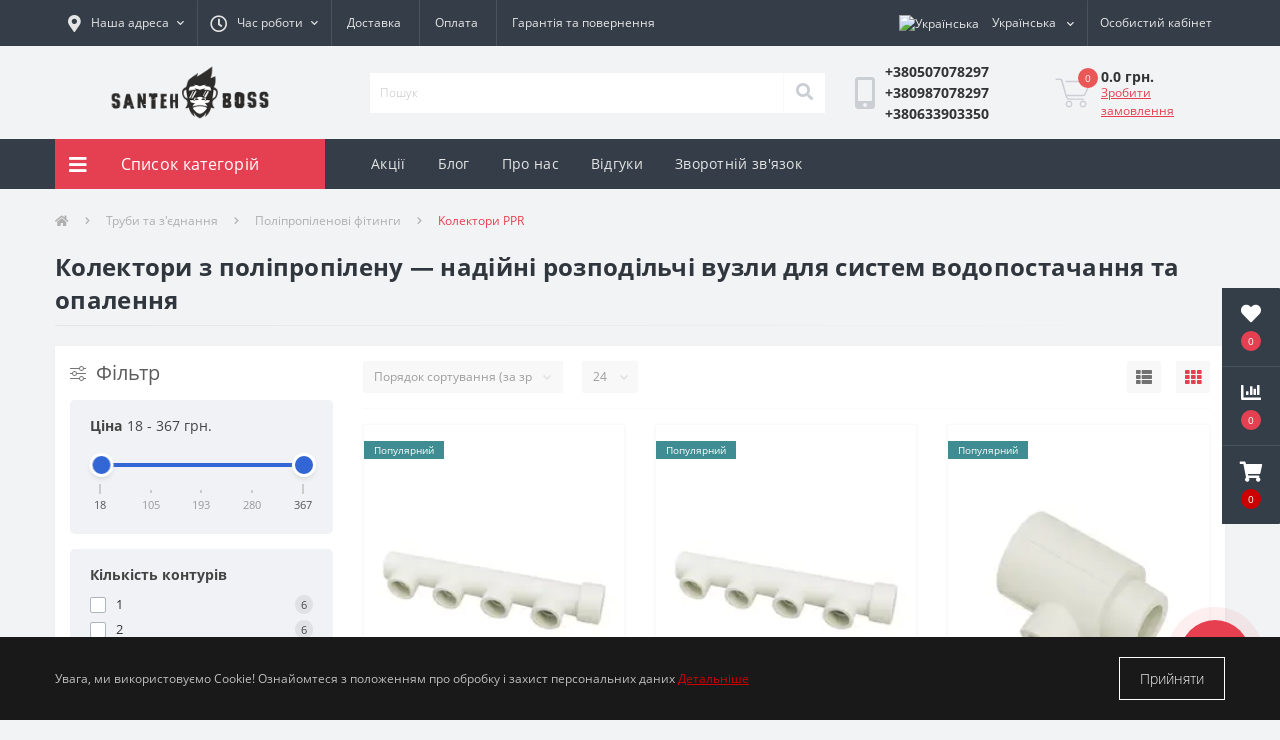

--- FILE ---
content_type: text/html; charset=utf-8
request_url: https://santehboss.com.ua/kolektori-ppr/
body_size: 30621
content:
<!DOCTYPE html>
<!--[if IE]><![endif]-->
<!--[if IE 8 ]><html prefix="og: https://ogp.me/ns# fb: https://ogp.me/ns/fb# product: https://ogp.me/ns/product# business: https://ogp.me/ns/business# place: http://ogp.me/ns/place#"  dir="ltr" lang="uk" class="ie8"><![endif]-->
<!--[if IE 9 ]><html prefix="og: https://ogp.me/ns# fb: https://ogp.me/ns/fb# product: https://ogp.me/ns/product# business: https://ogp.me/ns/business# place: http://ogp.me/ns/place#"  dir="ltr" lang="uk" class="ie9"><![endif]-->
<!--[if (gt IE 9)|!(IE)]><!-->
<html prefix="og: https://ogp.me/ns# fb: https://ogp.me/ns/fb# product: https://ogp.me/ns/product# business: https://ogp.me/ns/business# place: http://ogp.me/ns/place#"  dir="ltr" lang="uk">
<!--<![endif]-->
<head>
<meta charset="UTF-8" />
<meta name="viewport" content="width=device-width, initial-scale=1, user-scalable=0">
<meta http-equiv="X-UA-Compatible" content="IE=edge">
<title>Kолектори PPR ➦ придбати по кращій ціні в Інтернеті від СантехБосс</title>

<meta name="robots" content="index,follow" />




<base href="https://santehboss.com.ua/" />
<meta name="description" content="Замовити Kолектори PPR в Інтернет магазині СантехБосс✓ Гарантія від виробника✈️ Швидка доставка по Києву і території України ☎️ +380507078297" />
<link href="catalog/view/theme/oct_ultrastore/stylesheet/bootstrap.min.css" rel="stylesheet" media="screen" />
<link href="catalog/view/theme/oct_ultrastore/stylesheet/main.css" rel="stylesheet" media="screen" />
<link href="catalog/view/theme/oct_ultrastore/stylesheet/responsive.css" rel="stylesheet" media="screen" />
<link href="catalog/view/theme/oct_ultrastore/stylesheet/dynamic_stylesheet_0.css" rel="stylesheet" media="screen" />
<link href="catalog/view/theme/oct_ultrastore/stylesheet/oct_stickers.css" rel="stylesheet" media="screen" />
<link href="catalog/view/theme/default/stylesheet/auto_seo_faq.css" rel="stylesheet" media="screen" />
<link href="https://find-iq.com/bundles/1121256710896517122-96ab43c9-bundle/96ab43c9-style.css?1762251189" rel="stylesheet" media="screen" />
<script src="catalog/view/theme/oct_ultrastore/js/jquery-3.3.1.min.js"></script>
<script src="catalog/view/theme/oct_ultrastore/js/popper.min.js"></script>
<script src="catalog/view/theme/oct_ultrastore/js/bootstrap.min.js"></script>
<script src="catalog/view/theme/oct_ultrastore/js/main.js"></script>
<script src="catalog/view/theme/oct_ultrastore/js/bootstrap-notify/bootstrap-notify.js"></script>
<script src="catalog/view/theme/oct_ultrastore/js/common.js"></script>
<script src="https://find-iq.com/bundles/1121256710896517122-96ab43c9-bundle/96ab43c9-search-widget.js?1762251189"></script>
            <link rel="alternate" hreflang="uk-ua" href="https://santehboss.com.ua/kolektori-ppr42425/" />
                        <link rel="alternate" hreflang="ru-ru" href="https://santehboss.com.ua/kolektori-ppr/" />
                        
<link href="https://santehboss.com.ua/image/catalog/favicon.png" rel="icon"  />
<meta name="google-site-verification" content="VV1yAmx5-3iCm-5l1-mpQbQI_-Abk1CeaMMPXjne6d4" />
<script>
document.addEventListener("DOMContentLoaded", function(event) {
    let octFonts = localStorage.getItem('octFonts');
	if (octFonts !== null) {
        var octHead  = document.getElementsByTagName('head')[0];
        var octLink  = document.createElement('link');
        octLink.rel  = 'stylesheet';
        octLink.type = 'text/css';
        octLink.href = location.protocol + '//' + location.host + '/catalog/view/theme/oct_ultrastore/stylesheet/oct-fonts.css';
        octLink.media = 'all';
        octHead.appendChild(octLink);
    }
    });
</script>

			

				
			
<!--microdatapro 7.8 open graph start -->
<meta property="og:locale" content="uk-ua">
<meta property="og:rich_attachment" content="true">
<meta property="og:site_name" content="Santehboss">
<meta property="og:type" content="business.business" />
<meta property="og:title" content="Kолектори PPR ➦ придбати по кращій ціні в Інтернеті від СантехБосс" />
<meta property="og:description" content="Замовити Kолектори PPR в Інтернет магазині СантехБосс✓ Гарантія від виробника✈️ Швидка доставка по Києву і території України ☎️ +380507078297" />
<meta property="og:image" content="https://santehboss.com.ua/image/catalog/Iconki%20kategoriy/Trubi-ta-zyednannja/Trubi-ta-ftingi/trubi-ta-ftingi-PPR/kolektori-PPR/3168956137_kolektor-nabirnoyi-z.jpg" />
<meta property="og:image:secure_url" content="https://santehboss.com.ua/image/catalog/Iconki%20kategoriy/Trubi-ta-zyednannja/Trubi-ta-ftingi/trubi-ta-ftingi-PPR/kolektori-PPR/3168956137_kolektor-nabirnoyi-z.jpg" />
<meta property="og:image:width" content="1200"> 
<meta property="og:image:height" content="600">
<meta property="og:url" content="https://santehboss.com.ua/kolektori-ppr/">
<meta property="business:contact_data:street_address" content="" />
<meta property="business:contact_data:locality" content="" />
<meta property="business:contact_data:postal_code" content="" />
<meta property="business:contact_data:country_name" content="" />
<meta property="place:location:latitude" content="" />
<meta property="place:location:longitude" content="" />
<meta property="business:contact_data:email" content="SantehBossInfo@gmail.com"/>
<meta property="business:contact_data:phone_number" content="+380507078297"/>
<!--microdatapro 7.8 open graph end -->
 </head>
<body   class="top">










<div class="oct-fixed-bar fixed-right">
		<div class="oct-fixed-bar-item oct-fixed-bar-wishlist">
		<a href="https://santehboss.com.ua/index.php?route=account/wishlist" class="oct-fixed-bar-link" title="Список бажань"><i class="fas fa-heart"></i><span class="oct-fixed-bar-quantity oct-wishlist-quantity">0</span></a>
	</div>
			<div class="oct-fixed-bar-item oct-fixed-bar-compare">
		<a href="https://santehboss.com.ua/index.php?route=product/compare" class="oct-fixed-bar-link" title="Список порівняння"><i class="fas fa-chart-bar"></i><span class="oct-fixed-bar-quantity oct-compare-quantity">0</span></a>
	</div>
			<div class="oct-fixed-bar-item oct-fixed-bar-cart">
				<a href="javascript:;" onclick="octPopupCart()" class="oct-fixed-bar-link" title="Кошик">
				<i class="fas fa-shopping-cart"></i><span id="oct-cart-quantity" class="oct-fixed-bar-quantity">0</span></a>
	</div>
	</div>
<div id="us_menu_mobile_box" class="d-lg-none">
	<div id="us_menu_mobile_title" class="modal-header">
		<span class="modal-title">Меню</span>
		<button id="us_menu_mobile_close" type="button" class="us-close">
			<span aria-hidden="true" class="us-modal-close-icon us-modal-close-left"></span>
			<span aria-hidden="true" class="us-modal-close-icon us-modal-close-right"></span>
		</button>
	</div>
	<div id="us_menu_mobile_content"></div>
</div>
<nav id="top">
  <div class="container d-flex h-100">
		<div id="us_menu_mobile_button" class="us-menu-mobile d-lg-none h-100">
			<img src="catalog/view/theme/oct_ultrastore/img/burger.svg" class="us-navbar-toggler" alt="" />
		</div>
	<div id="dropdown_menu_info" class="us-top-mobile-item us-top-mobile-item-info d-lg-none dropdown h-100" onclick="initOctMap();">
			<img src="catalog/view/theme/oct_ultrastore/img/mobile-info.svg" class="us-navbar-info" alt="" />
		<div id="us_info_mobile" class="nav-dropdown-menu">
				<div class="modal-header">
			        <div class="modal-title">Інформація</div>
			        <button id="us_info_mobile_close" type="button" class="us-close">
						<span aria-hidden="true" class="us-modal-close-icon us-modal-close-left"></span>
						<span aria-hidden="true" class="us-modal-close-icon us-modal-close-right"></span>
			        </button>
			    </div>
				<div class="nav-dropdown-menu-content">
										<ul class="list-unstyled mobile-information-box">
						<li class="mobile-info-title"><strong>Інформація</strong></li>
												<li class="oct-menu-information-li"><a href="/garant-ya-ta-povernennya/" class="oct-menu-a">Гарантія та повернення</a></li>
												<li class="oct-menu-information-li"><a href="/dostavka/" class="oct-menu-a">Доставка</a></li>
												<li class="oct-menu-information-li"><a href="/oplata/" class="oct-menu-a">Оплата</a></li>
												<li class="oct-menu-information-li"><a href="/privacy/" class="oct-menu-a">Політика конфіденційності</a></li>
												<li class="oct-menu-information-li"><a href="/terms/" class="oct-menu-a">Правила та умови</a></li>
											</ul>
															<ul class="list-unstyled mobile-shedule-box">
						<li class="mobile-info-title"><strong>Час роботи:</strong></li>
											    <li class="oct-menu-information-li us-dropdown-item">Щоденно 10:00–20:00</li>
					    					</ul>
																				<ul class="list-unstyled mobile-information-box">
						<li class="mobile-info-title"><strong>Пошта:</strong></li>
						<li><a href="mailto:SantehBossInfo@gmail.com">SantehBossInfo@gmail.com</a></li>
					</ul>
															<ul class="list-unstyled mobile-information-box mobile-messengers-box">
						<li class="mobile-info-title"><strong>Месенджери:</strong></li>
																		<li><a rel="noopener noreferrer" href="viber://add?number=" target="_blank" class="us-fixed-contact-item d-flex align-items-center us-fixed-contact-viber-mobile"><span class="us-fixed-contact-item-icon us-fixed-contact-viber d-flex align-items-center justify-content-center"><i class="fab fa-viber"></i></span><span>Viber</span></a></li>
																													</ul>
															<div class="mobile-info-title"><strong>Наша адреса:</strong></div>
					<div class="us-header-location active">
						<div class="d-flex align-items-center">
							<div class="us-header-location-address">вулиця Миколи Пимоненка, 13Ж, Київ, 04050</div>
													</div>
												<div class="us-header-location-collapsed">
														<div class="us-header-location-phones">
																<a href="tel:+380507078297">+380507078297</a>
																<a href="tel:+380987078297">+380987078297</a>
																<a href="tel:+380633903350">+380633903350</a>
															</div>
																					<div class="us-header-location-shedule">
																<span>Щоденно 10:00–20:00</span><br>
															</div>
																					<div class="us_mobile_menu_info-map not_in mb-4"></div>
							<script>
							function initOctMap() {
								octShowMap('<iframe src="https://www.google.com/maps/embed?pb=!1m18!1m12!1m3!1d2540.0410655563337!2d30.4878600157317!3d50.458959979476596!2m3!1f0!2f0!3f0!3m2!1i1024!2i768!4f13.1!3m3!1m2!1s0x40d4cf9557f240e3%3A0x5b2a7e25a148b7cf!2z0IbQvdGC0LXRgNC90LXRgiDQvNCw0LPQsNC30LjQvSDRgdCw0L3RgtC10YXQvdGW0LrQuCBTYW50ZWhCb3Nz!5e0!3m2!1suk!2sua!4v1628536523888!5m2!1suk!2sua" width="600" height="450" style="border:0;" allowfullscreen="" loading="lazy"></iframe>', '.us_mobile_menu_info-map');
							}
						    </script>
													</div>
											</div>
														</div>
			</div>
		</div>
		<div id="top-left" class="mr-auto d-flex align-items-center">
						<div class="us-dropdown-box h-100">
				<button type="button" class="btn top-address btn-link d-flex align-items-center h-100 us-dropdown-toggle" id="dropdownMenuAddress"><i class="fas fa-map-marker-alt"></i> <span>Наша адреса</span> <i class="fas fa-chevron-down"></i></button>
				<div class="us-dropdown address-dropdown-menu" aria-labelledby="dropdownMenuAddress">
					<div class="us-dropdown-inner">
						<div class="us-header-location-inner">
							<div class="us-header-location active">
								<div class="d-flex align-items-center">
									<div class="us-header-location-address">вулиця Миколи Пимоненка, 13Ж, Київ, 04050</div>
																	</div>
																<div class="us-header-location-collapsed">
																		<div class="us-header-location-phones">
										<span><i class="fas fa-phone"></i></span>
																				<a href="tel:+380507078297">+380507078297</a>
																				<a href="tel:+380987078297">+380987078297</a>
																				<a href="tel:+380633903350">+380633903350</a>
																			</div>
																											<div class="us-header-location-shedule">
																				<span>Щоденно 10:00–20:00</span><br>
																			</div>
																											<div class="us-header-location-map">
										<div id="oct-contact-map" class="not_in"></div>
									<script>
										$('#dropdownMenuAddress').on('mouseenter mouseleave', function() {
											octShowMap('<iframe src="https://www.google.com/maps/embed?pb=!1m18!1m12!1m3!1d2540.0410655563337!2d30.4878600157317!3d50.458959979476596!2m3!1f0!2f0!3f0!3m2!1i1024!2i768!4f13.1!3m3!1m2!1s0x40d4cf9557f240e3%3A0x5b2a7e25a148b7cf!2z0IbQvdGC0LXRgNC90LXRgiDQvNCw0LPQsNC30LjQvSDRgdCw0L3RgtC10YXQvdGW0LrQuCBTYW50ZWhCb3Nz!5e0!3m2!1suk!2sua!4v1628536523888!5m2!1suk!2sua" width="600" height="450" style="border:0;" allowfullscreen="" loading="lazy"></iframe>', '#oct-contact-map');
										});
										</script>
									</div>
																	</div>
															</div>
													</div>
						<div class="d-flex justify-content-center us-header-location-contacts-btn">
							<a href="index.php?route=information/contact" class="us-module-btn">До контактів</a>
						</div>
					</div>
				</div>
			</div>
									<div class="dropdown h-100">
			  	<a class="btn btn-shedule btn-link dropdown-toggle d-flex align-items-center h-100" href="javascript:;" role="button" id="dropdownMenu1" data-toggle="dropdown" aria-haspopup="true" aria-expanded="false"><i class="far fa-clock"></i> <span>Час роботи</span> <i class="fas fa-chevron-down"></i></a>
				<ul class="dropdown-menu nav-dropdown-menu shedule-dropdown-menu" aria-labelledby="dropdownMenu1">
									    <li class="dropdown-item us-dropdown-item">Щоденно 10:00–20:00</li>
				    				</ul>
			</div>
										<ul class="top-info-ul">
									<li><a href="/dostavka" class="btn-link btn-block h-100 hidden-xs">Доставка</a></li>
									<li><a href="/oplata" class="btn-link btn-block h-100 hidden-xs">Оплата</a></li>
									<li><a href="/garant-ya-ta-povernennya" class="btn-link btn-block h-100 hidden-xs">Гарантія та повернення</a></li>
								</ul>
					</div>
		<div id="top-links" class="nav ml-auto d-flex">
			<div id="language" class="language">
	<div class="mobile-info-title d-lg-none"><strong>Українська</strong></div>
	<form action="https://santehboss.com.ua/index.php?route=common/language/language" class="h-100" method="post" enctype="multipart/form-data" id="form-language">
		<div class="btn-group h-100">
			<button class="btn btn-lang btn-link dropdown-toggle" data-toggle="dropdown" aria-haspopup="true" aria-expanded="false">
							    			    			    			    <img src="catalog/language/uk-ua/uk-ua.png" alt="Українська" title="Українська" loading="lazy" class="lang">
			    <span>Українська</span>
			    <i class="fas fa-chevron-down"></i>
			    			    			</button>
			<div class="dropdown-menu nav-dropdown-menu dropdown-menu-right">
						          <button class="btn btn-block language-select" type="button" name="ru-ru"><img src="catalog/language/ru-ru/ru-ru.png" alt="Русский" title="Русский" /> Русский</button>
		        		          <button class="btn btn-block language-select active-item" type="button" name="uk-ua"><img src="catalog/language/uk-ua/uk-ua.png" alt="Українська" title="Українська" /> Українська</button>
		        			</div>
		</div>
	    <input type="hidden" name="code" value="" />
	    <input type="hidden" name="redirect" value="eyJyb3V0ZSI6InByb2R1Y3RcL2NhdGVnb3J5IiwidXJsIjoiJnBhdGg9MTc1XzIzOV81MDYiLCJwcm90b2NvbCI6IjEifQ==" />
	</form>
</div>

			 
			<div class="dropdown" id="us-account-dropdown">
								<a href="javascript:;" onclick="octPopupLogin();" title="Особистий кабінет" class="btn btn-user btn-link btn-block h-100" role="button" aria-haspopup="true"><img src="catalog/view/theme/oct_ultrastore/img/user-mobile.svg" class="us-navbar-account" alt="" /><i class="far fa-user"></i> <span class="hidden-xs">Особистий кабінет</span></a>
					        </div>
		</div>
		<a href="https://santehboss.com.ua/index.php?route=account/wishlist" class="us-mobile-top-btn us-mobile-top-btn-wishlist d-lg-none h-100">
    <span class="us-mobile-top-btn-item">
		<img src="catalog/view/theme/oct_ultrastore/img/wishlist-mobile.svg" alt=""/>
		<span class="mobile-header-index oct-wishlist-quantity">0</span>
	</span>
</a>
<a href="https://santehboss.com.ua/index.php?route=product/compare" class="us-mobile-top-btn us-mobile-top-btn-compare d-lg-none h-100">
    <span class="us-mobile-top-btn-item">
		<img src="catalog/view/theme/oct_ultrastore/img/compare-mobile.svg" alt=""/>
		<span class="mobile-header-index oct-compare-quantity">0</span>
	</span>
</a>
<a href="javascript:;" onclick="octPopupCart()" id="us_cart_mobile" class="us-mobile-top-btn us-mobile-top-btn-cart d-lg-none h-100">
    <span class="us-mobile-top-btn-item">
        <img src="catalog/view/theme/oct_ultrastore/img/cart-mobile.svg" alt=""/>
        <span id="mobile_cart_index" class="mobile-header-index">0</span>
    </span>
</a>

	</div>
</nav>
<header>
  <div class="container">
    <div class="row align-items-center">
    	<div id="logo" class="col-6 col-lg-3 col-md-3 us-logo-box text-center">
												<a href="https://santehboss.com.ua/">
						<img src="https://santehboss.com.ua/image/catalog/logo-compress.png" title="Santehboss" alt="Santehboss" class="us-logo-img" />
					</a>
									</div>
		<div class="col-12 col-lg-5 col-md-6 us-search-box"><div id="search" class="input-group header-input-group">
	<input type="text" id="input_search" name="search" value="" placeholder="Пошук" class="input-lg h-100 header-input" />
	<button type="button"  id="oct-search-button" class="btn btn-search header-btn-search h-100"><i class="fa fa-search"></i></button>
	<div id="us_livesearch_close" onclick="clearLiveSearch();" class="d-lg-none"><i class="fas fa-times"></i></div>
	<div id="us_livesearch"></div>
</div>

<script>
function clearLiveSearch() {
	$('#us_livesearch_close').removeClass('visible');
	$('#us_livesearch').removeClass('expanded');
	$('#us_livesearch').html('');
	$('#input_search').val('');
}

$(document).ready(function() {
	let timer, delay = 200;

	$('#input_search').keyup(function(event) {

	    switch(event.keyCode) {
			case 37:
			case 39:
			case 38:
			case 40:
				return;
			case 27:
				clearLiveSearch();
				$('#us_overlay').removeClass('active');
				return;
		}

	    clearTimeout(timer);

	    timer = setTimeout(function() {
	        let value = $('header #search input[name=\'search\']').val();

			if (value.length >= 2) {
				let key = encodeURIComponent(value);
				octsearch.search(key, 'desktop');
			} else if (value.length === 0) {
				clearLiveSearch();
			}

	    }, delay );
	});
});

let octsearch = {
	'search': function(key, type) {
		$.ajax({
			url: 'index.php?route=octemplates/module/oct_live_search',
			type: 'post',
			data: 'key=' + key,
			dataType: 'html',
			cache: false,
			success: function(data) {
				$('#us_livesearch').html(data).addClass('expanded');

				if(data = data.match(/livesearch/g)) {
					$('#us_livesearch_close').addClass('visible');
					$('#us_overlay').addClass('active');
				} else {
					$('#us_livesearch_close').removeClass('visible');
					$('#us_overlay').removeClass('active');
				}
			}
		});
	}
}
</script>
</div>
				<div class="col-6 col-lg-2 col-md-3 us-phone-box d-flex align-items-center">
			<div class="us-phone-img">
				<img src="catalog/view/theme/oct_ultrastore/img/pnone-icon.svg" alt="phone-icon">
			</div>
			<div class="us-phone-content">
			<a class="top-phone-btn" href="tel:+380507078297" ><span>+380507078297</span></a><a class="top-phone-btn" href="tel:+380987078297" ><span>+380987078297</span></a><a class="top-phone-btn" href="tel:+380633903350" ><span>+380633903350</span></a>			</div>
		</div>
				<div id="cart" class="col-lg-2 us-cart-box d-flex align-items-center justify-content-end">
		<button type="button" class="us-cart-img" onclick="octPopupCart()">
			<img src="catalog/view/theme/oct_ultrastore/img/cart-icon.svg" alt="cart-icon">
		<span class="header-cart-index">0</span>
	</button>
	<div class="us-cart-content">
		<p class="us-cart-text">
			0.0 грн.
		</p>
		<a href="https://santehboss.com.ua/checkout/" class="us-cart-link">
			Зробити замовлення
		</a>
	</div>
</div>
    </div>
  </div>
</header>
<div class="menu-row sticky-top">
	<div class="container">
		<div class="row">
					<div id="oct-menu-box" class="col-lg-3">
	<div  id="oct-ultra-menu-header" class="oct-ultra-menu d-flex align-items-center justify-content-center">
		<span><i class="fas fa-bars"></i> Список категорій</span>
	</div>
	<nav id="oct-menu-dropdown-menu">
		<ul id="oct-menu-ul" class="oct-menu-ul oct-menu-parent-ul list-unstyled">
										<li class="oct-menu-li">
				<div class="d-flex align-items-center justify-content-between">
					<a href="https://santehboss.com.ua/kuhnya/" class="oct-menu-a d-flex align-items-center"><img class="oct-menu-cat-icon" src="https://santehboss.com.ua/image/cache/catalog/Iconki%20kategoriy/menu/kuhnya-30x30.webp" alt="Кухня" /><span class="oct-menu-item-name">Кухня</span></a><span class="oct-menu-toggle"><i class="fas fa-chevron-right"></i></span>				</div>
				<div class="oct-menu-child-ul">
					<div class="oct-menu-back"><i class="fas fa-long-arrow-alt-left"></i> Кухня</div>
					<ul class="oct-menu-ul list-unstyled">
												<li class="oct-menu-li">
							<div class="d-flex align-items-center justify-content-between">
								<a href="https://santehboss.com.ua/kuhonni-myjky/"><span class="oct-menu-item-name">Кухонні мийки</span></a><span class="oct-menu-toggle"><i class="fas fa-chevron-right"></i></span>							</div>
														<div class="oct-menu-child-ul">
								<div class="oct-menu-back"><i class="fas fa-long-arrow-alt-left"></i> Кухонні мийки</div>
								<ul class="oct-menu-ul list-unstyled">
																		<li class="oct-menu-li">
																		<a href="https://santehboss.com.ua/mijki-gran-tn/"><span class="oct-menu-item-name">Кухонні гранітні мийки</span></a>
																		</li>
																		<li class="oct-menu-li">
																		<a href="https://santehboss.com.ua/kuhonni-myjky-z-nerzhaviyuchoyi-stali/"><span class="oct-menu-item-name">Кухонні мийки з нержавіючої сталі</span></a>
																		</li>
																										</ul>
							</div>
													</li>
												<li class="oct-menu-li">
							<div class="d-flex align-items-center justify-content-between">
								<a href="https://santehboss.com.ua/zm-shuvach-dlya-kuhn/"><span class="oct-menu-item-name">Змішувачі для кухні</span></a><span class="oct-menu-toggle"><i class="fas fa-chevron-right"></i></span>							</div>
														<div class="oct-menu-child-ul">
								<div class="oct-menu-back"><i class="fas fa-long-arrow-alt-left"></i> Змішувачі для кухні</div>
								<ul class="oct-menu-ul list-unstyled">
																		<li class="oct-menu-li">
																		<a href="https://santehboss.com.ua/kuhonni-zmishuvachi-na-odnu-vodu/"><span class="oct-menu-item-name">Кухонні змішувачі на одну воду</span></a>
																		</li>
																		<li class="oct-menu-li">
																		<a href="https://santehboss.com.ua/kuhonni-zmishuvachi-na-dvi-vody/"><span class="oct-menu-item-name">Кухонні змішувачі на дві води</span></a>
																		</li>
																		<li class="oct-menu-li">
																		<a href="https://santehboss.com.ua/zm-shuvach-dlya-osmosu/"><span class="oct-menu-item-name">Кухонні змішувачі з підключенням до фільтру</span></a>
																		</li>
																		<li class="oct-menu-li">
																		<a href="https://santehboss.com.ua/farbovan-zm-shuvach/"><span class="oct-menu-item-name">Кухонні змішувачі кольорові </span></a>
																		</li>
																		<li class="oct-menu-li">
																		<a href="https://santehboss.com.ua/hromovan-zm-shuvach/"><span class="oct-menu-item-name">Змішувачі для нагріву води</span></a>
																		</li>
																		<li class="oct-menu-li">
																		<a href="https://santehboss.com.ua/kuhonni-zmishuvachi-nastinni/"><span class="oct-menu-item-name">Кухонні змішувачі настінні </span></a>
																		</li>
																										</ul>
							</div>
													</li>
												<li class="oct-menu-li">
							<div class="d-flex align-items-center justify-content-between">
								<a href="https://santehboss.com.ua/aksesuari-dlya-kuhn/"><span class="oct-menu-item-name">Аксесуари для кухні</span></a><span class="oct-menu-toggle"><i class="fas fa-chevron-right"></i></span>							</div>
														<div class="oct-menu-child-ul">
								<div class="oct-menu-back"><i class="fas fa-long-arrow-alt-left"></i> Аксесуари для кухні</div>
								<ul class="oct-menu-ul list-unstyled">
																		<li class="oct-menu-li">
																		<a href="https://santehboss.com.ua/miyky-dlya-sklyanok/"><span class="oct-menu-item-name">Мийки для склянок</span></a>
																		</li>
																		<li class="oct-menu-li">
																		<a href="https://santehboss.com.ua/podr-bnyuvach-harchovih-v-dhod-v/"><span class="oct-menu-item-name">Подрібнювачі харчових відходів</span></a>
																		</li>
																		<li class="oct-menu-li">
																		<a href="https://santehboss.com.ua/v-dra-dlya-sm-ttya/"><span class="oct-menu-item-name">Відра для сміття</span></a>
																		</li>
																		<li class="oct-menu-li">
																		<a href="https://santehboss.com.ua/doshki-dlya-narizannya/"><span class="oct-menu-item-name">Дошки для нарізання</span></a>
																		</li>
																		<li class="oct-menu-li">
																		<a href="https://santehboss.com.ua/dozatori-dlya-miyuchogo-zasobu/"><span class="oct-menu-item-name">Дозатори для миючого засобу</span></a>
																		</li>
																		<li class="oct-menu-li">
																		<a href="https://santehboss.com.ua/lysty-dlya-duhovky/"><span class="oct-menu-item-name">Листи для духовки</span></a>
																		</li>
																		<li class="oct-menu-li">
																		<a href="https://santehboss.com.ua/koshiki-dlya-mijki/"><span class="oct-menu-item-name">Кошики для кухонної мийки</span></a>
																		</li>
																		<li class="oct-menu-li">
																		<a href="https://santehboss.com.ua/susharki-dlya-posudu/"><span class="oct-menu-item-name">Сушарки для посуду</span></a>
																		</li>
																		<li class="oct-menu-li">
																		<a href="https://santehboss.com.ua/kylymky-dlya-kuhonnyh-myjok/"><span class="oct-menu-item-name">Килимки для кухонних мийок</span></a>
																		</li>
																		<li class="oct-menu-li">
																		<a href="https://santehboss.com.ua/sifonit/"><span class="oct-menu-item-name">Сифони для кухонних мийок</span></a>
																		</li>
																		<li class="oct-menu-li">
																		<a href="https://santehboss.com.ua/frezy-dlya-otvoriv-v-kuhonnij-myjci/"><span class="oct-menu-item-name">Фрези для отворів в кухонній мийці</span></a>
																		</li>
																										</ul>
							</div>
													</li>
												<li class="oct-menu-li">
							<div class="d-flex align-items-center justify-content-between">
								<a href="https://santehboss.com.ua/pobutova-tekhn-ka-dlya-kuhn/"><span class="oct-menu-item-name">Побутова техніка для кухні</span></a><span class="oct-menu-toggle"><i class="fas fa-chevron-right"></i></span>							</div>
														<div class="oct-menu-child-ul">
								<div class="oct-menu-back"><i class="fas fa-long-arrow-alt-left"></i> Побутова техніка для кухні</div>
								<ul class="oct-menu-ul list-unstyled">
																		<li class="oct-menu-li">
																		<a href="https://santehboss.com.ua/vityazhki/"><span class="oct-menu-item-name">Витяжки для кухні</span></a>
																		</li>
																		<li class="oct-menu-li">
																		<a href="https://santehboss.com.ua/m-krohvilov-pech/"><span class="oct-menu-item-name">Мікрохвильові печі</span></a>
																		</li>
																		<li class="oct-menu-li">
																		<a href="https://santehboss.com.ua/kavov-ta-kavovarki/"><span class="oct-menu-item-name">Кавові машини та кавоварки</span></a>
																		</li>
																		<li class="oct-menu-li">
																		<a href="https://santehboss.com.ua/multivarki/"><span class="oct-menu-item-name">Мультиварки</span></a>
																		</li>
																		<li class="oct-menu-li">
																		<a href="https://santehboss.com.ua/m-yasorubki-elektrichn/"><span class="oct-menu-item-name">М'ясорубки електричні</span></a>
																		</li>
																		<li class="oct-menu-li">
																		<a href="https://santehboss.com.ua/m-kseri/"><span class="oct-menu-item-name">Міксери для кухні</span></a>
																		</li>
																		<li class="oct-menu-li">
																		<a href="https://santehboss.com.ua/sokovizhimalki/"><span class="oct-menu-item-name">Соковижималки</span></a>
																		</li>
																		<li class="oct-menu-li">
																		<a href="https://santehboss.com.ua/blenderi/"><span class="oct-menu-item-name">Блендери</span></a>
																		</li>
																		<li class="oct-menu-li">
																		<a href="https://santehboss.com.ua/elektrichn-chajniki/"><span class="oct-menu-item-name">Електричні чайники</span></a>
																		</li>
																		<li class="oct-menu-li">
																		<a href="https://santehboss.com.ua/skibor-zki-slajseri/"><span class="oct-menu-item-name">Скиборізки і слайсери</span></a>
																		</li>
																		<li class="oct-menu-li">
																		<a href="https://santehboss.com.ua/susharki-dlya-ovoch-v-frukt-v/"><span class="oct-menu-item-name">Сушарки для овочів і фруктів</span></a>
																		</li>
																		<li class="oct-menu-li">
																		<a href="https://santehboss.com.ua/vagi-kuhonn/"><span class="oct-menu-item-name">Ваги кухонні</span></a>
																		</li>
																										</ul>
							</div>
													</li>
																	</ul>
				</div>
			</li>
								<li class="oct-menu-li">
				<div class="d-flex align-items-center justify-content-between">
					<a href="https://santehboss.com.ua/vanna/" class="oct-menu-a d-flex align-items-center"><img class="oct-menu-cat-icon" src="https://santehboss.com.ua/image/cache/catalog/Iconki%20kategoriy/menu/vanna-30x30.webp" alt="Ванна" /><span class="oct-menu-item-name">Ванна</span></a><span class="oct-menu-toggle"><i class="fas fa-chevron-right"></i></span>				</div>
				<div class="oct-menu-child-ul">
					<div class="oct-menu-back"><i class="fas fa-long-arrow-alt-left"></i> Ванна</div>
					<ul class="oct-menu-ul list-unstyled">
												<li class="oct-menu-li">
							<div class="d-flex align-items-center justify-content-between">
								<a href="https://santehboss.com.ua/nabory-santekhnyci/"><span class="oct-menu-item-name">Набори сантехніки</span></a>							</div>
													</li>
												<li class="oct-menu-li">
							<div class="d-flex align-items-center justify-content-between">
								<a href="https://santehboss.com.ua/vanny/"><span class="oct-menu-item-name">Ванни</span></a>							</div>
													</li>
												<li class="oct-menu-li">
							<div class="d-flex align-items-center justify-content-between">
								<a href="https://santehboss.com.ua/dush/"><span class="oct-menu-item-name">Все для душу</span></a><span class="oct-menu-toggle"><i class="fas fa-chevron-right"></i></span>							</div>
														<div class="oct-menu-child-ul">
								<div class="oct-menu-back"><i class="fas fa-long-arrow-alt-left"></i> Все для душу</div>
								<ul class="oct-menu-ul list-unstyled">
																		<li class="oct-menu-li">
																		<a href="https://santehboss.com.ua/dushovi-boksy/"><span class="oct-menu-item-name">Душові бокси</span></a>
																		</li>
																		<li class="oct-menu-li">
																		<a href="https://santehboss.com.ua/dushovi-kabiny/"><span class="oct-menu-item-name">Душові кабіни</span></a>
																		</li>
																		<li class="oct-menu-li">
																		<a href="https://santehboss.com.ua/dushovi-dveri/"><span class="oct-menu-item-name">Душові двері</span></a>
																		</li>
																		<li class="oct-menu-li">
																		<a href="https://santehboss.com.ua/dushovi-piddony/"><span class="oct-menu-item-name">Душові піддони</span></a>
																		</li>
																		<li class="oct-menu-li">
																		<a href="https://santehboss.com.ua/dushovi-garnitury/"><span class="oct-menu-item-name">Душові гарнітури</span></a>
																		</li>
																		<li class="oct-menu-li">
																		<a href="https://santehboss.com.ua/dushovi-nabory-bez-zmishuvacha/"><span class="oct-menu-item-name">Душові набори без змішувача</span></a>
																		</li>
																		<li class="oct-menu-li">
																		<a href="https://santehboss.com.ua/dushovi-stijky/"><span class="oct-menu-item-name">Душові стійки</span></a>
																		</li>
																		<li class="oct-menu-li">
																		<a href="https://santehboss.com.ua/dushovi-lijky/"><span class="oct-menu-item-name">Душові лійки</span></a>
																		</li>
																		<li class="oct-menu-li">
																		<a href="https://santehboss.com.ua/dushovi-shlangy/"><span class="oct-menu-item-name">Душові шланги</span></a>
																		</li>
																		<li class="oct-menu-li">
																		<a href="https://santehboss.com.ua/kronshtejny-ta-trymachi-dushu/"><span class="oct-menu-item-name">Кронштейни та тримачі душу</span></a>
																		</li>
																		<li class="oct-menu-li">
																		<a href="https://santehboss.com.ua/trapy-dlya-dusha/"><span class="oct-menu-item-name">Трапи для душа</span></a>
																		</li>
																		<li class="oct-menu-li">
																		<a href="https://santehboss.com.ua/zapchastyny-do-dushevyh-kabin/"><span class="oct-menu-item-name">Запчастини до душевих кабін</span></a>
																		</li>
																										</ul>
							</div>
													</li>
												<li class="oct-menu-li">
							<div class="d-flex align-items-center justify-content-between">
								<a href="https://santehboss.com.ua/umyvalnyky/"><span class="oct-menu-item-name">Умивальники</span></a>							</div>
													</li>
												<li class="oct-menu-li">
							<div class="d-flex align-items-center justify-content-between">
								<a href="https://santehboss.com.ua/p-yedestaly-dlya-umyvalnyka/"><span class="oct-menu-item-name">П'єдестали для умивальника</span></a>							</div>
													</li>
												<li class="oct-menu-li">
							<div class="d-flex align-items-center justify-content-between">
								<a href="https://santehboss.com.ua/mebli-dlya-vannoyi/"><span class="oct-menu-item-name">Меблі для ванної</span></a>							</div>
													</li>
												<li class="oct-menu-li">
							<div class="d-flex align-items-center justify-content-between">
								<a href="https://santehboss.com.ua/zmishuvachi-dlya-vannoyi-kimnaty/"><span class="oct-menu-item-name">Змішувачі для ванної кімнати</span></a><span class="oct-menu-toggle"><i class="fas fa-chevron-right"></i></span>							</div>
														<div class="oct-menu-child-ul">
								<div class="oct-menu-back"><i class="fas fa-long-arrow-alt-left"></i> Змішувачі для ванної кімнати</div>
								<ul class="oct-menu-ul list-unstyled">
																		<li class="oct-menu-li">
																		<a href="https://santehboss.com.ua/nabory-zmishuvachiv/"><span class="oct-menu-item-name">Набори змішувачів</span></a>
																		</li>
																		<li class="oct-menu-li">
																		<a href="https://santehboss.com.ua/zmishuvachi-dlya-vanny/"><span class="oct-menu-item-name">Змішувачі для ванни</span></a>
																		</li>
																		<li class="oct-menu-li">
																		<a href="https://santehboss.com.ua/zmishuvachi-dlya-dushu-1/"><span class="oct-menu-item-name">Змішувачі для душу</span></a>
																		</li>
																		<li class="oct-menu-li">
																		<a href="https://santehboss.com.ua/zmishuvachi-dlya-umyvalnyka/"><span class="oct-menu-item-name">Змішувачі для умивальника</span></a>
																		</li>
																		<li class="oct-menu-li">
																		<a href="https://santehboss.com.ua/zmishuvachi-vbudovanogo-montazhu/"><span class="oct-menu-item-name">Змішувачі вбудованого монтажу</span></a>
																		</li>
																										</ul>
							</div>
													</li>
												<li class="oct-menu-li">
							<div class="d-flex align-items-center justify-content-between">
								<a href="https://santehboss.com.ua/susharky-dlya-rushnykiv/"><span class="oct-menu-item-name">Сушарки для рушників</span></a><span class="oct-menu-toggle"><i class="fas fa-chevron-right"></i></span>							</div>
														<div class="oct-menu-child-ul">
								<div class="oct-menu-back"><i class="fas fa-long-arrow-alt-left"></i> Сушарки для рушників</div>
								<ul class="oct-menu-ul list-unstyled">
																		<li class="oct-menu-li">
																		<a href="https://santehboss.com.ua/susharky-dlya-rushnykiv-vodyani/"><span class="oct-menu-item-name">Сушарки рушників водяні</span></a>
																		</li>
																		<li class="oct-menu-li">
																		<a href="https://santehboss.com.ua/susharky-dlya-rushnykiv-elektrychni/"><span class="oct-menu-item-name">Сушарки рушників електричні </span></a>
																		</li>
																										</ul>
							</div>
													</li>
												<li class="oct-menu-li">
							<div class="d-flex align-items-center justify-content-between">
								<a href="https://santehboss.com.ua/dzerkala/"><span class="oct-menu-item-name">Дзеркала</span></a><span class="oct-menu-toggle"><i class="fas fa-chevron-right"></i></span>							</div>
														<div class="oct-menu-child-ul">
								<div class="oct-menu-back"><i class="fas fa-long-arrow-alt-left"></i> Дзеркала</div>
								<ul class="oct-menu-ul list-unstyled">
																		<li class="oct-menu-li">
																		<a href="https://santehboss.com.ua/dzerkala-bez-pidsvitki/"><span class="oct-menu-item-name">Дзеркала без підсвітки</span></a>
																		</li>
																		<li class="oct-menu-li">
																		<a href="https://santehboss.com.ua/dzerkala-z-pidsvitkoyu/"><span class="oct-menu-item-name">Дзеркала з підсвіткою</span></a>
																		</li>
																										</ul>
							</div>
													</li>
												<li class="oct-menu-li">
							<div class="d-flex align-items-center justify-content-between">
								<a href="https://santehboss.com.ua/paneli-dlya-vannoyi/"><span class="oct-menu-item-name">Панелі для ванної</span></a>							</div>
													</li>
												<li class="oct-menu-li">
							<div class="d-flex align-items-center justify-content-between">
								<a href="https://santehboss.com.ua/aksesuary-dlya-vannoyi/"><span class="oct-menu-item-name">Аксесуари для ванної</span></a><span class="oct-menu-toggle"><i class="fas fa-chevron-right"></i></span>							</div>
														<div class="oct-menu-child-ul">
								<div class="oct-menu-back"><i class="fas fa-long-arrow-alt-left"></i> Аксесуари для ванної</div>
								<ul class="oct-menu-ul list-unstyled">
																		<li class="oct-menu-li">
																		<a href="https://santehboss.com.ua/gachky-dlya-rushnykiv/"><span class="oct-menu-item-name">Гачки для рушників</span></a>
																		</li>
																		<li class="oct-menu-li">
																		<a href="https://santehboss.com.ua/dzerkala-kosmetychni/"><span class="oct-menu-item-name">Дзеркала косметичні</span></a>
																		</li>
																		<li class="oct-menu-li">
																		<a href="https://santehboss.com.ua/dozatory-ridkogo-myla/"><span class="oct-menu-item-name">Дозатори рідкого мила</span></a>
																		</li>
																		<li class="oct-menu-li">
																		<a href="https://santehboss.com.ua/mylnyci/"><span class="oct-menu-item-name">Мильниці</span></a>
																		</li>
																		<li class="oct-menu-li">
																		<a href="https://santehboss.com.ua/nizhky-dlya-vanny/"><span class="oct-menu-item-name">Ніжки для ванни</span></a>
																		</li>
																		<li class="oct-menu-li">
																		<a href="https://santehboss.com.ua/polyci-dlya-vanny/"><span class="oct-menu-item-name">Полиці для ванни</span></a>
																		</li>
																		<li class="oct-menu-li">
																		<a href="https://santehboss.com.ua/poruchni-dlya-vannoyi/"><span class="oct-menu-item-name">Поручні для ванної</span></a>
																		</li>
																		<li class="oct-menu-li">
																		<a href="https://santehboss.com.ua/sklyanky-dlya-vannoyi/"><span class="oct-menu-item-name">Склянки для ванної</span></a>
																		</li>
																		<li class="oct-menu-li">
																		<a href="https://santehboss.com.ua/susharky-dlya-ruk/"><span class="oct-menu-item-name">Сушарки для рук</span></a>
																		</li>
																		<li class="oct-menu-li">
																		<a href="https://santehboss.com.ua/trymachi-dlya-aksesuariv/"><span class="oct-menu-item-name">Тримачі для аксесуарів</span></a>
																		</li>
																		<li class="oct-menu-li">
																		<a href="https://santehboss.com.ua/trymachi-dlya-zubnyh-shchitok/"><span class="oct-menu-item-name">Тримачі для зубних щіток</span></a>
																		</li>
																		<li class="oct-menu-li">
																		<a href="https://santehboss.com.ua/trymachi-dlya-paperovyh-rushnykiv/"><span class="oct-menu-item-name">Тримачі для паперових рушників</span></a>
																		</li>
																		<li class="oct-menu-li">
																		<a href="https://santehboss.com.ua/trymachi-dlya-rushnykiv/"><span class="oct-menu-item-name">Тримачі для рушників</span></a>
																		</li>
																		<li class="oct-menu-li">
																		<a href="https://santehboss.com.ua/feny-nastinni/"><span class="oct-menu-item-name">Фени настінні</span></a>
																		</li>
																		<li class="oct-menu-li">
																		<a href="https://santehboss.com.ua/shtorky-dlya-vanny/"><span class="oct-menu-item-name">Шторки для ванни</span></a>
																		</li>
																										</ul>
							</div>
													</li>
												<li class="oct-menu-li">
							<div class="d-flex align-items-center justify-content-between">
								<a href="https://santehboss.com.ua/syfony/"><span class="oct-menu-item-name">Сифони </span></a><span class="oct-menu-toggle"><i class="fas fa-chevron-right"></i></span>							</div>
														<div class="oct-menu-child-ul">
								<div class="oct-menu-back"><i class="fas fa-long-arrow-alt-left"></i> Сифони </div>
								<ul class="oct-menu-ul list-unstyled">
																		<li class="oct-menu-li">
																		<a href="https://santehboss.com.ua/syfony-dlya-pralnoyi-mashyny/"><span class="oct-menu-item-name">Сифони для пральної машини</span></a>
																		</li>
																		<li class="oct-menu-li">
																		<a href="https://santehboss.com.ua/syfony-dlya-umyvalnyka/"><span class="oct-menu-item-name">Сифони для умивальника</span></a>
																		</li>
																		<li class="oct-menu-li">
																		<a href="https://santehboss.com.ua/syfony-dlya-vann-i-dushovyh-piddoniv/"><span class="oct-menu-item-name">Сифони для ванн і душових піддонів</span></a>
																		</li>
																		<li class="oct-menu-li">
																		<a href="https://santehboss.com.ua/donni-klapany/"><span class="oct-menu-item-name">Донні клапани</span></a>
																		</li>
																										</ul>
							</div>
													</li>
																	</ul>
				</div>
			</li>
								<li class="oct-menu-li">
				<div class="d-flex align-items-center justify-content-between">
					<a href="https://santehboss.com.ua/tualet/" class="oct-menu-a d-flex align-items-center"><img class="oct-menu-cat-icon" src="https://santehboss.com.ua/image/cache/catalog/Iconki%20kategoriy/menu/tualet-30x30.webp" alt="Туалет" /><span class="oct-menu-item-name">Туалет</span></a><span class="oct-menu-toggle"><i class="fas fa-chevron-right"></i></span>				</div>
				<div class="oct-menu-child-ul">
					<div class="oct-menu-back"><i class="fas fa-long-arrow-alt-left"></i> Туалет</div>
					<ul class="oct-menu-ul list-unstyled">
												<li class="oct-menu-li">
							<div class="d-flex align-items-center justify-content-between">
								<a href="https://santehboss.com.ua/un-tazi-ta-kompakti/"><span class="oct-menu-item-name">Унітази та компакти</span></a>							</div>
													</li>
												<li class="oct-menu-li">
							<div class="d-flex align-items-center justify-content-between">
								<a href="https://santehboss.com.ua/un-tazi-p-dv-sn/"><span class="oct-menu-item-name">Унітази підвісні</span></a>							</div>
													</li>
												<li class="oct-menu-li">
							<div class="d-flex align-items-center justify-content-between">
								<a href="https://santehboss.com.ua/instaliatsii/"><span class="oct-menu-item-name">Інсталяції</span></a><span class="oct-menu-toggle"><i class="fas fa-chevron-right"></i></span>							</div>
														<div class="oct-menu-child-ul">
								<div class="oct-menu-back"><i class="fas fa-long-arrow-alt-left"></i> Інсталяції</div>
								<ul class="oct-menu-ul list-unstyled">
																		<li class="oct-menu-li">
																		<a href="https://santehboss.com.ua/nstalyac/"><span class="oct-menu-item-name">Інсталяції</span></a>
																		</li>
																		<li class="oct-menu-li">
																		<a href="https://santehboss.com.ua/panel-dlya-nstalyac/"><span class="oct-menu-item-name">Панель для інсталяції</span></a>
																		</li>
																		<li class="oct-menu-li">
																		<a href="https://santehboss.com.ua/zmyvni-bachky-pryhovanogo-montazhu/"><span class="oct-menu-item-name">Змивні бачки прихованого монтажу</span></a>
																		</li>
																										</ul>
							</div>
													</li>
												<li class="oct-menu-li">
							<div class="d-flex align-items-center justify-content-between">
								<a href="https://santehboss.com.ua/bide/"><span class="oct-menu-item-name">Біде</span></a>							</div>
													</li>
												<li class="oct-menu-li">
							<div class="d-flex align-items-center justify-content-between">
								<a href="https://santehboss.com.ua/pisuary/"><span class="oct-menu-item-name">Пісуари</span></a>							</div>
													</li>
												<li class="oct-menu-li">
							<div class="d-flex align-items-center justify-content-between">
								<a href="https://santehboss.com.ua/bachky-dlia-unitazu/"><span class="oct-menu-item-name">Бачки для унітазу</span></a>							</div>
													</li>
												<li class="oct-menu-li">
							<div class="d-flex align-items-center justify-content-between">
								<a href="https://santehboss.com.ua/g-g-n-chnij-dush/"><span class="oct-menu-item-name">Гігієнічний душ</span></a>							</div>
													</li>
												<li class="oct-menu-li">
							<div class="d-flex align-items-center justify-content-between">
								<a href="https://santehboss.com.ua/zmishuvachi-dlya-bide/"><span class="oct-menu-item-name">Змішувачі для біде</span></a>							</div>
													</li>
												<li class="oct-menu-li">
							<div class="d-flex align-items-center justify-content-between">
								<a href="https://santehboss.com.ua/dozatori/"><span class="oct-menu-item-name">Крани - дозатори для пісуара</span></a>							</div>
													</li>
												<li class="oct-menu-li">
							<div class="d-flex align-items-center justify-content-between">
								<a href="https://santehboss.com.ua/sid-nnya-dlya-un-tazu/"><span class="oct-menu-item-name">Сидіння для унітазу</span></a>							</div>
													</li>
												<li class="oct-menu-li">
							<div class="d-flex align-items-center justify-content-between">
								<a href="https://santehboss.com.ua/aksesuari-dlya-tualetu/"><span class="oct-menu-item-name">Аксесуари для туалету</span></a><span class="oct-menu-toggle"><i class="fas fa-chevron-right"></i></span>							</div>
														<div class="oct-menu-child-ul">
								<div class="oct-menu-back"><i class="fas fa-long-arrow-alt-left"></i> Аксесуари для туалету</div>
								<ul class="oct-menu-ul list-unstyled">
																		<li class="oct-menu-li">
																		<a href="https://santehboss.com.ua/trimach-dlya-tualetnogo-paperu/"><span class="oct-menu-item-name">Тримачі для туалетного паперу</span></a>
																		</li>
																		<li class="oct-menu-li">
																		<a href="https://santehboss.com.ua/shchitki-dlya-unitazu/"><span class="oct-menu-item-name">Йоржики</span></a>
																		</li>
																										</ul>
							</div>
													</li>
												<li class="oct-menu-li">
							<div class="d-flex align-items-center justify-content-between">
								<a href="https://santehboss.com.ua/sifoni/"><span class="oct-menu-item-name">Сифони для туалету</span></a>							</div>
													</li>
												<li class="oct-menu-li">
							<div class="d-flex align-items-center justify-content-between">
								<a href="https://santehboss.com.ua/zapchastini-dlya-tualetu/"><span class="oct-menu-item-name">Запчастини та кріплення для туалету</span></a>							</div>
													</li>
												<li class="oct-menu-li">
							<div class="d-flex align-items-center justify-content-between">
								<a href="https://santehboss.com.ua/l-jki-dlya-g-g-n-chnogo-dushu/"><span class="oct-menu-item-name">Лійки для гігієнічного душу</span></a>							</div>
													</li>
												<li class="oct-menu-li">
							<div class="d-flex align-items-center justify-content-between">
								<a href="https://santehboss.com.ua/dez-nfektori/"><span class="oct-menu-item-name">Дезінфектори</span></a>							</div>
													</li>
												<li class="oct-menu-li">
							<div class="d-flex align-items-center justify-content-between">
								<a href="https://santehboss.com.ua/poruchni-dlya-tualeta/"><span class="oct-menu-item-name">Поручні для туалета</span></a>							</div>
													</li>
																	</ul>
				</div>
			</li>
								<li class="oct-menu-li">
				<div class="d-flex align-items-center justify-content-between">
					<a href="https://santehboss.com.ua/opalennya/" class="oct-menu-a d-flex align-items-center"><img class="oct-menu-cat-icon" src="https://santehboss.com.ua/image/cache/catalog/Iconki%20kategoriy/menu/opalennya-30x30.webp" alt="Опалення" /><span class="oct-menu-item-name">Опалення</span></a><span class="oct-menu-toggle"><i class="fas fa-chevron-right"></i></span>				</div>
				<div class="oct-menu-child-ul">
					<div class="oct-menu-back"><i class="fas fa-long-arrow-alt-left"></i> Опалення</div>
					<ul class="oct-menu-ul list-unstyled">
												<li class="oct-menu-li">
							<div class="d-flex align-items-center justify-content-between">
								<a href="https://santehboss.com.ua/kotly/"><span class="oct-menu-item-name">Котли</span></a><span class="oct-menu-toggle"><i class="fas fa-chevron-right"></i></span>							</div>
														<div class="oct-menu-child-ul">
								<div class="oct-menu-back"><i class="fas fa-long-arrow-alt-left"></i> Котли</div>
								<ul class="oct-menu-ul list-unstyled">
																		<li class="oct-menu-li">
																		<a href="https://santehboss.com.ua/kotly-gazovi/"><span class="oct-menu-item-name">Котли газові</span></a>
																		</li>
																		<li class="oct-menu-li">
																		<a href="https://santehboss.com.ua/kotly-elektrychni/"><span class="oct-menu-item-name">Котли електричні</span></a>
																		</li>
																		<li class="oct-menu-li">
																		<a href="https://santehboss.com.ua/kotly-tverdopalyvni/"><span class="oct-menu-item-name">Котли твердопаливні</span></a>
																		</li>
																		<li class="oct-menu-li">
																		<div class="d-flex align-items-center justify-content-between">
																		<a href="https://santehboss.com.ua/rozshyryuvalni-baky-dlya-kotliv/"><span class="oct-menu-item-name">Розширювальні баки для котлів</span></a>
																		<span class="oct-menu-toggle"><i class="fas fa-chevron-right"></i></span>
									</div>
									<div class="oct-menu-child-ul">
										<div class="oct-menu-back"><i class="fas fa-long-arrow-alt-left"></i> Котли</div>
										<ul class="oct-menu-ul list-unstyled">
																						<li class="oct-menu-li">
												<a href="https://santehboss.com.ua/kr-plennya-do-baka/"><span class="oct-menu-item-name">Кріплення до бака</span></a>
											</li>
																																</ul>
									</div>
																		</li>
																		<li class="oct-menu-li">
																		<a href="https://santehboss.com.ua/obladnannya-dlya-kotliv/"><span class="oct-menu-item-name">Обладнання та запчастини для котлів</span></a>
																		</li>
																		<li class="oct-menu-li">
																		<a href="https://santehboss.com.ua/dymari-dlya-kotliv/"><span class="oct-menu-item-name">Димарі для котлів</span></a>
																		</li>
																										</ul>
							</div>
													</li>
												<li class="oct-menu-li">
							<div class="d-flex align-items-center justify-content-between">
								<a href="https://santehboss.com.ua/radyatory/"><span class="oct-menu-item-name">Радіатори</span></a><span class="oct-menu-toggle"><i class="fas fa-chevron-right"></i></span>							</div>
														<div class="oct-menu-child-ul">
								<div class="oct-menu-back"><i class="fas fa-long-arrow-alt-left"></i> Радіатори</div>
								<ul class="oct-menu-ul list-unstyled">
																		<li class="oct-menu-li">
																		<a href="https://santehboss.com.ua/alyuminiyevi-radiatory/"><span class="oct-menu-item-name">Алюмінієві радіатори</span></a>
																		</li>
																		<li class="oct-menu-li">
																		<a href="https://santehboss.com.ua/b-metal-radiatory/"><span class="oct-menu-item-name">Біметалеві радіатори</span></a>
																		</li>
																		<li class="oct-menu-li">
																		<div class="d-flex align-items-center justify-content-between">
																		<a href="https://santehboss.com.ua/stalev-paneln-rad-atori/"><span class="oct-menu-item-name">Сталеві радіатори</span></a>
																		<span class="oct-menu-toggle"><i class="fas fa-chevron-right"></i></span>
									</div>
									<div class="oct-menu-child-ul">
										<div class="oct-menu-back"><i class="fas fa-long-arrow-alt-left"></i> Радіатори</div>
										<ul class="oct-menu-ul list-unstyled">
																						<li class="oct-menu-li">
												<a href="https://santehboss.com.ua/10-tip-b-chne-p-dklyuchennya/"><span class="oct-menu-item-name">Сталеві радіатори 10 тип, бічне підключення</span></a>
											</li>
																						<li class="oct-menu-li">
												<a href="https://santehboss.com.ua/11-tip-b-chne-p-dklyuchennya/"><span class="oct-menu-item-name">Сталеві радіатори 11 тип, бічне підключення</span></a>
											</li>
																						<li class="oct-menu-li">
												<a href="https://santehboss.com.ua/11-tip-nizhn-p-dklyuchennya/"><span class="oct-menu-item-name">Сталеві радіатори 11 тип, нижнє підключення</span></a>
											</li>
																						<li class="oct-menu-li">
												<a href="https://santehboss.com.ua/20-tip-b-chne-p-dklyuchennya/"><span class="oct-menu-item-name">Сталеві радіатори 20 тип, бічне підключення</span></a>
											</li>
																						<li class="oct-menu-li">
												<a href="https://santehboss.com.ua/21-tip-b-chne-p-dklyuchennya/"><span class="oct-menu-item-name">Сталеві радіатори 21 тип, бічне підключення</span></a>
											</li>
																						<li class="oct-menu-li">
												<a href="https://santehboss.com.ua/21-tip-nizhn-p-dklyuchennya/"><span class="oct-menu-item-name">Сталеві радіатори 21 тип, нижнє підключення</span></a>
											</li>
																						<li class="oct-menu-li">
												<a href="https://santehboss.com.ua/22-tip-b-chne-p-dklyuchennya/"><span class="oct-menu-item-name">Сталеві радіатори 22 тип, бічне підключення</span></a>
											</li>
																						<li class="oct-menu-li">
												<a href="https://santehboss.com.ua/22-tip-nizhn-p-dklyuchennya/"><span class="oct-menu-item-name">Сталеві радіатори 22 тип, нижнє підключення</span></a>
											</li>
																						<li class="oct-menu-li">
												<a href="https://santehboss.com.ua/33-tip-b-chne-p-dklyuchennya/"><span class="oct-menu-item-name">Сталеві радіатори 33 тип, бічне підключення</span></a>
											</li>
																						<li class="oct-menu-li">
												<a href="https://santehboss.com.ua/33-tip-nizhn-p-dklyuchennya/"><span class="oct-menu-item-name">Сталеві радіатори 33 тип, нижнє підключення</span></a>
											</li>
																																</ul>
									</div>
																		</li>
																		<li class="oct-menu-li">
																		<a href="https://santehboss.com.ua/vnutr-shnop-dlogov-rad-atori/"><span class="oct-menu-item-name">Внутрішньопідлогові радіатори</span></a>
																		</li>
																		<li class="oct-menu-li">
																		<a href="https://santehboss.com.ua/resh-tki-dlya-vnutr-shnop-dlogovogo-p-dv-konnogo-rad-atora/"><span class="oct-menu-item-name">Решітки для внутрішньопідлогового та підвіконного радіатора</span></a>
																		</li>
																		<li class="oct-menu-li">
																		<div class="d-flex align-items-center justify-content-between">
																		<a href="https://santehboss.com.ua/rad-atorna-armatura/"><span class="oct-menu-item-name">Радіаторна арматура</span></a>
																		<span class="oct-menu-toggle"><i class="fas fa-chevron-right"></i></span>
									</div>
									<div class="oct-menu-child-ul">
										<div class="oct-menu-back"><i class="fas fa-long-arrow-alt-left"></i> Радіатори</div>
										<ul class="oct-menu-ul list-unstyled">
																						<li class="oct-menu-li">
												<a href="https://santehboss.com.ua/krani-rad-atorn/"><span class="oct-menu-item-name">Крани радіаторні</span></a>
											</li>
																						<li class="oct-menu-li">
												<a href="https://santehboss.com.ua/termogolovki/"><span class="oct-menu-item-name">Термоголовки</span></a>
											</li>
																						<li class="oct-menu-li">
												<a href="https://santehboss.com.ua/termokomplekti/"><span class="oct-menu-item-name">Термокомплекти</span></a>
											</li>
																						<li class="oct-menu-li">
												<a href="https://santehboss.com.ua/komplektuyuch-dlya-rad-ator-v/"><span class="oct-menu-item-name">Комплектуючі для радіаторів</span></a>
											</li>
																																</ul>
									</div>
																		</li>
																										</ul>
							</div>
													</li>
												<li class="oct-menu-li">
							<div class="d-flex align-items-center justify-content-between">
								<a href="https://santehboss.com.ua/teplov-panel/"><span class="oct-menu-item-name">Теплові панелі</span></a>							</div>
													</li>
												<li class="oct-menu-li">
							<div class="d-flex align-items-center justify-content-between">
								<a href="https://santehboss.com.ua/tepla-p-dloga/"><span class="oct-menu-item-name">Тепла підлога</span></a><span class="oct-menu-toggle"><i class="fas fa-chevron-right"></i></span>							</div>
														<div class="oct-menu-child-ul">
								<div class="oct-menu-back"><i class="fas fa-long-arrow-alt-left"></i> Тепла підлога</div>
								<ul class="oct-menu-ul list-unstyled">
																		<li class="oct-menu-li">
																		<div class="d-flex align-items-center justify-content-between">
																		<a href="https://santehboss.com.ua/elektrychna/"><span class="oct-menu-item-name">Електрична тепла підлога</span></a>
																		<span class="oct-menu-toggle"><i class="fas fa-chevron-right"></i></span>
									</div>
									<div class="oct-menu-child-ul">
										<div class="oct-menu-back"><i class="fas fa-long-arrow-alt-left"></i> Тепла підлога</div>
										<ul class="oct-menu-ul list-unstyled">
																						<li class="oct-menu-li">
												<a href="https://santehboss.com.ua/nagr-valnij-kabel/"><span class="oct-menu-item-name">Нагрівальний кабель</span></a>
											</li>
																						<li class="oct-menu-li">
												<a href="https://santehboss.com.ua/nagr-valnij-mat/"><span class="oct-menu-item-name">Нагрівальний мат</span></a>
											</li>
																																</ul>
									</div>
																		</li>
																		<li class="oct-menu-li">
																		<div class="d-flex align-items-center justify-content-between">
																		<a href="https://santehboss.com.ua/vodyana/"><span class="oct-menu-item-name">Водяна тепла підлога</span></a>
																		<span class="oct-menu-toggle"><i class="fas fa-chevron-right"></i></span>
									</div>
									<div class="oct-menu-child-ul">
										<div class="oct-menu-back"><i class="fas fa-long-arrow-alt-left"></i> Тепла підлога</div>
										<ul class="oct-menu-ul list-unstyled">
																						<li class="oct-menu-li">
												<a href="https://santehboss.com.ua/pidkladka-dlya-teployi-pidlogy/"><span class="oct-menu-item-name">Підкладка для теплої підлоги</span></a>
											</li>
																						<li class="oct-menu-li">
												<a href="https://santehboss.com.ua/servopryvid-dlya-teployi-pidlogy/"><span class="oct-menu-item-name">Сервопривід для теплої підлоги</span></a>
											</li>
																						<li class="oct-menu-li">
												<a href="https://santehboss.com.ua/truba-dlya-teployi-pidlogy/"><span class="oct-menu-item-name">Труба для теплої підлоги</span></a>
											</li>
																																</ul>
									</div>
																		</li>
																		<li class="oct-menu-li">
																		<a href="https://santehboss.com.ua/termoregulyatory/"><span class="oct-menu-item-name">Терморегулятори</span></a>
																		</li>
																										</ul>
							</div>
													</li>
												<li class="oct-menu-li">
							<div class="d-flex align-items-center justify-content-between">
								<a href="https://santehboss.com.ua/kolektory/"><span class="oct-menu-item-name">Колектори</span></a>							</div>
													</li>
												<li class="oct-menu-li">
							<div class="d-flex align-items-center justify-content-between">
								<a href="https://santehboss.com.ua/komplektuyuchi-dlya-kolektoriv/"><span class="oct-menu-item-name">Комплектуючі для колекторів</span></a>							</div>
													</li>
												<li class="oct-menu-li">
							<div class="d-flex align-items-center justify-content-between">
								<a href="https://santehboss.com.ua/kolektorni-shafy/"><span class="oct-menu-item-name">Колекторні шафи</span></a>							</div>
													</li>
												<li class="oct-menu-li">
							<div class="d-flex align-items-center justify-content-between">
								<a href="https://santehboss.com.ua/cyrkulyacijni-nasosy/"><span class="oct-menu-item-name">Циркуляційні насоси</span></a>							</div>
													</li>
												<li class="oct-menu-li">
							<div class="d-flex align-items-center justify-content-between">
								<a href="https://santehboss.com.ua/grupa-bezpeky/"><span class="oct-menu-item-name">Група безпеки </span></a>							</div>
													</li>
												<li class="oct-menu-li">
							<div class="d-flex align-items-center justify-content-between">
								<a href="https://santehboss.com.ua/klapany-dlya-system-opalennya/"><span class="oct-menu-item-name">Клапани для систем опалення</span></a>							</div>
													</li>
												<li class="oct-menu-li">
							<div class="d-flex align-items-center justify-content-between">
								<a href="https://santehboss.com.ua/pov-troviv-dnik/"><span class="oct-menu-item-name">Повітровивідник</span></a>							</div>
													</li>
												<li class="oct-menu-li">
							<div class="d-flex align-items-center justify-content-between">
								<a href="https://santehboss.com.ua/manometry-termometry-termomanometry/"><span class="oct-menu-item-name">Манометри, термометри, термоманометри</span></a>							</div>
													</li>
												<li class="oct-menu-li">
							<div class="d-flex align-items-center justify-content-between">
								<a href="https://santehboss.com.ua/buferni-yemnosti/"><span class="oct-menu-item-name">Буферні ємності</span></a>							</div>
													</li>
																	</ul>
				</div>
			</li>
								<li class="oct-menu-li">
				<div class="d-flex align-items-center justify-content-between">
					<a href="https://santehboss.com.ua/vodopostachannya/" class="oct-menu-a d-flex align-items-center"><img class="oct-menu-cat-icon" src="https://santehboss.com.ua/image/cache/catalog/icon/icons8-вода-64-30x30.webp" alt="Водопостачання" /><span class="oct-menu-item-name">Водопостачання</span></a><span class="oct-menu-toggle"><i class="fas fa-chevron-right"></i></span>				</div>
				<div class="oct-menu-child-ul">
					<div class="oct-menu-back"><i class="fas fa-long-arrow-alt-left"></i> Водопостачання</div>
					<ul class="oct-menu-ul list-unstyled">
												<li class="oct-menu-li">
							<div class="d-flex align-items-center justify-content-between">
								<a href="https://santehboss.com.ua/kolonky-gazovi/"><span class="oct-menu-item-name">Колонки газові</span></a>							</div>
													</li>
												<li class="oct-menu-li">
							<div class="d-flex align-items-center justify-content-between">
								<a href="https://santehboss.com.ua/vodonagr-vach/"><span class="oct-menu-item-name">Водонагрівачі</span></a><span class="oct-menu-toggle"><i class="fas fa-chevron-right"></i></span>							</div>
														<div class="oct-menu-child-ul">
								<div class="oct-menu-back"><i class="fas fa-long-arrow-alt-left"></i> Водонагрівачі</div>
								<ul class="oct-menu-ul list-unstyled">
																		<li class="oct-menu-li">
																		<a href="https://santehboss.com.ua/vodonagrivachi-kombinovani/"><span class="oct-menu-item-name">Водонагрівачі комбіновані</span></a>
																		</li>
																		<li class="oct-menu-li">
																		<a href="https://santehboss.com.ua/vodonagrivachi-nakopychuvalni/"><span class="oct-menu-item-name">Водонагрівачі накопичувальні</span></a>
																		</li>
																		<li class="oct-menu-li">
																		<a href="https://santehboss.com.ua/vodonagrivachi-protochni/"><span class="oct-menu-item-name">Водонагрівачі проточні</span></a>
																		</li>
																		<li class="oct-menu-li">
																		<a href="https://santehboss.com.ua/komplektuyuchi-dlya-vodonagrivachiv/"><span class="oct-menu-item-name">Комплектуючі для водонагрівачів</span></a>
																		</li>
																										</ul>
							</div>
													</li>
												<li class="oct-menu-li">
							<div class="d-flex align-items-center justify-content-between">
								<a href="https://santehboss.com.ua/vodoochyshchennya/"><span class="oct-menu-item-name">Водоочищення</span></a><span class="oct-menu-toggle"><i class="fas fa-chevron-right"></i></span>							</div>
														<div class="oct-menu-child-ul">
								<div class="oct-menu-back"><i class="fas fa-long-arrow-alt-left"></i> Водоочищення</div>
								<ul class="oct-menu-ul list-unstyled">
																		<li class="oct-menu-li">
																		<a href="https://santehboss.com.ua/systemy-dlya-ochyshchennya-vody/"><span class="oct-menu-item-name">Системи для очищення води</span></a>
																		</li>
																		<li class="oct-menu-li">
																		<a href="https://santehboss.com.ua/kolby-dlya-filtriv-vody/"><span class="oct-menu-item-name">Колби для фільтрів води</span></a>
																		</li>
																		<li class="oct-menu-li">
																		<a href="https://santehboss.com.ua/kartrydzhi-dlya-filtriv-vody/"><span class="oct-menu-item-name">Картриджі для фільтрів води</span></a>
																		</li>
																		<li class="oct-menu-li">
																		<a href="https://santehboss.com.ua/napovnyuvach-dlya-filtriv-vody/"><span class="oct-menu-item-name">Наповнювач для фільтрів води</span></a>
																		</li>
																		<li class="oct-menu-li">
																		<a href="https://santehboss.com.ua/komplektuyuchi-dlya-filtriv-vody/"><span class="oct-menu-item-name">Комплектуючі для фільтрів води</span></a>
																		</li>
																										</ul>
							</div>
													</li>
												<li class="oct-menu-li">
							<div class="d-flex align-items-center justify-content-between">
								<a href="https://santehboss.com.ua/nasosy/"><span class="oct-menu-item-name">Насоси</span></a><span class="oct-menu-toggle"><i class="fas fa-chevron-right"></i></span>							</div>
														<div class="oct-menu-child-ul">
								<div class="oct-menu-back"><i class="fas fa-long-arrow-alt-left"></i> Насоси</div>
								<ul class="oct-menu-ul list-unstyled">
																		<li class="oct-menu-li">
																		<a href="https://santehboss.com.ua/nasosni-stanciyi/"><span class="oct-menu-item-name">Насосні станції</span></a>
																		</li>
																		<li class="oct-menu-li">
																		<a href="https://santehboss.com.ua/poverhnevi-nasosy/"><span class="oct-menu-item-name">Поверхневі насоси</span></a>
																		</li>
																		<li class="oct-menu-li">
																		<a href="https://santehboss.com.ua/sverdlovynni-nasosy/"><span class="oct-menu-item-name">Свердловинні насоси</span></a>
																		</li>
																		<li class="oct-menu-li">
																		<a href="https://santehboss.com.ua/fekalni-nasosy/"><span class="oct-menu-item-name">Фекальні насоси</span></a>
																		</li>
																		<li class="oct-menu-li">
																		<a href="https://santehboss.com.ua/drenazhni-nasosy/"><span class="oct-menu-item-name">Дренажні насоси</span></a>
																		</li>
																		<li class="oct-menu-li">
																		<a href="https://santehboss.com.ua/kanalizacijni-ustanovky/"><span class="oct-menu-item-name">Каналізаційні установки</span></a>
																		</li>
																		<li class="oct-menu-li">
																		<a href="https://santehboss.com.ua/gidroakumulyatory-dlya-nasosiv/"><span class="oct-menu-item-name">Гідроакумулятори для насосів</span></a>
																		</li>
																		<li class="oct-menu-li">
																		<a href="https://santehboss.com.ua/avtomatyka-i-komplektuyuchi-dlya-nasosiv/"><span class="oct-menu-item-name">Автоматика і комплектуючі для насосів</span></a>
																		</li>
																		<li class="oct-menu-li">
																		<a href="https://santehboss.com.ua/membrany-ta-flanci-dlya-nasosiv/"><span class="oct-menu-item-name">Мембрани та фланці для насосів</span></a>
																		</li>
																										</ul>
							</div>
													</li>
												<li class="oct-menu-li">
							<div class="d-flex align-items-center justify-content-between">
								<a href="https://santehboss.com.ua/reduktory/"><span class="oct-menu-item-name">Редуктори тиску</span></a>							</div>
													</li>
												<li class="oct-menu-li">
							<div class="d-flex align-items-center justify-content-between">
								<a href="https://santehboss.com.ua/lichylnyky-vody/"><span class="oct-menu-item-name">Лічильники води</span></a><span class="oct-menu-toggle"><i class="fas fa-chevron-right"></i></span>							</div>
														<div class="oct-menu-child-ul">
								<div class="oct-menu-back"><i class="fas fa-long-arrow-alt-left"></i> Лічильники води</div>
								<ul class="oct-menu-ul list-unstyled">
																		<li class="oct-menu-li">
																		<a href="https://santehboss.com.ua/lichylnyky-dlya-garyachoyi-vody/"><span class="oct-menu-item-name">Лічильники для гарячої води</span></a>
																		</li>
																		<li class="oct-menu-li">
																		<a href="https://santehboss.com.ua/lichylnyky-dlya-holodnoyi-vody/"><span class="oct-menu-item-name">Лічильники для холодної води</span></a>
																		</li>
																		<li class="oct-menu-li">
																		<a href="https://santehboss.com.ua/shtucery-dlya-lichylnykiv-vody/"><span class="oct-menu-item-name">Штуцери для лічильників води</span></a>
																		</li>
																										</ul>
							</div>
													</li>
																	</ul>
				</div>
			</li>
								<li class="oct-menu-li">
				<div class="d-flex align-items-center justify-content-between">
					<a href="https://santehboss.com.ua/trubi-ta-z-dnannya/" class="oct-menu-a d-flex align-items-center"><img class="oct-menu-cat-icon" src="https://santehboss.com.ua/image/cache/catalog/Iconki%20kategoriy/menu/truby%20i%20zyednannya-30x30.webp" alt="Труби та з'єднання" /><span class="oct-menu-item-name">Труби та з'єднання</span></a><span class="oct-menu-toggle"><i class="fas fa-chevron-right"></i></span>				</div>
				<div class="oct-menu-child-ul">
					<div class="oct-menu-back"><i class="fas fa-long-arrow-alt-left"></i> Труби та з'єднання</div>
					<ul class="oct-menu-ul list-unstyled">
												<li class="oct-menu-li">
							<div class="d-flex align-items-center justify-content-between">
								<a href="https://santehboss.com.ua/pol-prop-len-truba/"><span class="oct-menu-item-name">Поліпропілен труба</span></a>							</div>
													</li>
												<li class="oct-menu-li">
							<div class="d-flex align-items-center justify-content-between">
								<a href="https://santehboss.com.ua/pol-prop-len-f-tingi/"><span class="oct-menu-item-name">Поліпропіленові фітинги</span></a><span class="oct-menu-toggle"><i class="fas fa-chevron-right"></i></span>							</div>
														<div class="oct-menu-child-ul">
								<div class="oct-menu-back"><i class="fas fa-long-arrow-alt-left"></i> Поліпропіленові фітинги</div>
								<ul class="oct-menu-ul list-unstyled">
																		<li class="oct-menu-li">
																		<a href="https://santehboss.com.ua/kolektori-ppr/"><span class="oct-menu-item-name">Kолектори PPR</span></a>
																		</li>
																		<li class="oct-menu-li">
																		<a href="https://santehboss.com.ua/amerikanka-ppr/"><span class="oct-menu-item-name">Американка PPR</span></a>
																		</li>
																		<li class="oct-menu-li">
																		<a href="https://santehboss.com.ua/vtulki-flanc-ppr/"><span class="oct-menu-item-name">Втулки і Фланці PPR</span></a>
																		</li>
																		<li class="oct-menu-li">
																		<a href="https://santehboss.com.ua/zaglushki-ppr/"><span class="oct-menu-item-name">Заглушки PPR</span></a>
																		</li>
																		<li class="oct-menu-li">
																		<a href="https://santehboss.com.ua/zvorotnij-klapan-ppr/"><span class="oct-menu-item-name">Зворотний клапан PPR</span></a>
																		</li>
																		<li class="oct-menu-li">
																		<a href="https://santehboss.com.ua/nstrument-payalniki-nasadki-ppr/"><span class="oct-menu-item-name">Інструмент, паяльники і насадки PPR</span></a>
																		</li>
																		<li class="oct-menu-li">
																		<a href="https://santehboss.com.ua/krani-ta-zap-rna-armatura-ppr/"><span class="oct-menu-item-name">Крани та запірна арматура PPR</span></a>
																		</li>
																		<li class="oct-menu-li">
																		<a href="https://santehboss.com.ua/kr-plennya-homuti-fum-ppr/"><span class="oct-menu-item-name">Кріплення, Хомути і Фум PPR</span></a>
																		</li>
																		<li class="oct-menu-li">
																		<a href="https://santehboss.com.ua/kutiki-ppr/"><span class="oct-menu-item-name">Кутики PPR</span></a>
																		</li>
																		<li class="oct-menu-li">
																		<a href="https://santehboss.com.ua/mufti-ppr/"><span class="oct-menu-item-name">Муфти PPR</span></a>
																		</li>
																		<li class="oct-menu-li">
																		<a href="https://santehboss.com.ua/obv-d-ppr/"><span class="oct-menu-item-name">Обвід PPR</span></a>
																		</li>
																		<li class="oct-menu-li">
																		<a href="https://santehboss.com.ua/planka-dlya-zm-shuvacha-ppr/"><span class="oct-menu-item-name">Планка для змішувача PPR</span></a>
																		</li>
																		<li class="oct-menu-li">
																		<a href="https://santehboss.com.ua/rozpod-blok-opalennya-vodopostachannya-ppr/"><span class="oct-menu-item-name">Розподільчий блок PPR</span></a>
																		</li>
																		<li class="oct-menu-li">
																		<a href="https://santehboss.com.ua/tr-jniki-ppr/"><span class="oct-menu-item-name">Трійники PPR</span></a>
																		</li>
																		<li class="oct-menu-li">
																		<a href="https://santehboss.com.ua/uvarne-s-dlo-ppr/"><span class="oct-menu-item-name">Уварне сідло PPR</span></a>
																		</li>
																		<li class="oct-menu-li">
																		<a href="https://santehboss.com.ua/un-versaln-z-dnannya-ppr/"><span class="oct-menu-item-name">Універсальні з'єднання PPR</span></a>
																		</li>
																		<li class="oct-menu-li">
																		<a href="https://santehboss.com.ua/f-ltri-ppr/"><span class="oct-menu-item-name">Фільтри PPR</span></a>
																		</li>
																		<li class="oct-menu-li">
																		<a href="https://santehboss.com.ua/hrestovini-ppr/"><span class="oct-menu-item-name">Хрестовини PPR</span></a>
																		</li>
																										</ul>
							</div>
													</li>
												<li class="oct-menu-li">
							<div class="d-flex align-items-center justify-content-between">
								<a href="https://santehboss.com.ua/metaloplastik-truba/"><span class="oct-menu-item-name">Металопластикова труба</span></a>							</div>
													</li>
												<li class="oct-menu-li">
							<div class="d-flex align-items-center justify-content-between">
								<a href="https://santehboss.com.ua/metaloplastik-f-tingi/"><span class="oct-menu-item-name">Металопластикові фітинги</span></a><span class="oct-menu-toggle"><i class="fas fa-chevron-right"></i></span>							</div>
														<div class="oct-menu-child-ul">
								<div class="oct-menu-back"><i class="fas fa-long-arrow-alt-left"></i> Металопластикові фітинги</div>
								<ul class="oct-menu-ul list-unstyled">
																		<li class="oct-menu-li">
																		<a href="https://santehboss.com.ua/kuty-metaloplastyk/"><span class="oct-menu-item-name">Кути металопластик</span></a>
																		</li>
																		<li class="oct-menu-li">
																		<a href="https://santehboss.com.ua/mufty-metaloplastyk/"><span class="oct-menu-item-name">Муфти металопластик</span></a>
																		</li>
																		<li class="oct-menu-li">
																		<a href="https://santehboss.com.ua/planka-pid-zmishuvach-metaloplastyk/"><span class="oct-menu-item-name">Планка під змішувач металопластик</span></a>
																		</li>
																		<li class="oct-menu-li">
																		<a href="https://santehboss.com.ua/trijnyky-metaloplastyk/"><span class="oct-menu-item-name">Трійники металопластик</span></a>
																		</li>
																		<li class="oct-menu-li">
																		<a href="https://santehboss.com.ua/hrestovyny-metaloplastyk/"><span class="oct-menu-item-name">Хрестовини металопластик</span></a>
																		</li>
																										</ul>
							</div>
													</li>
												<li class="oct-menu-li">
							<div class="d-flex align-items-center justify-content-between">
								<a href="https://santehboss.com.ua/latunnij-f-ting/"><span class="oct-menu-item-name">Латунний фітинг</span></a><span class="oct-menu-toggle"><i class="fas fa-chevron-right"></i></span>							</div>
														<div class="oct-menu-child-ul">
								<div class="oct-menu-back"><i class="fas fa-long-arrow-alt-left"></i> Латунний фітинг</div>
								<ul class="oct-menu-ul list-unstyled">
																		<li class="oct-menu-li">
																		<a href="https://santehboss.com.ua/ventyli-ta-buksy/"><span class="oct-menu-item-name">Вентилі та букси</span></a>
																		</li>
																		<li class="oct-menu-li">
																		<a href="https://santehboss.com.ua/kontrgajky-ta-futorki/"><span class="oct-menu-item-name">Контргайки та футоркі</span></a>
																		</li>
																		<li class="oct-menu-li">
																		<a href="https://santehboss.com.ua/kran-amerikanka/"><span class="oct-menu-item-name">Кран &quot;Американка&quot;</span></a>
																		</li>
																		<li class="oct-menu-li">
																		<a href="https://santehboss.com.ua/latunna-mufta/"><span class="oct-menu-item-name">Латунна муфта</span></a>
																		</li>
																		<li class="oct-menu-li">
																		<a href="https://santehboss.com.ua/latunna-hrestovyna-1/"><span class="oct-menu-item-name">Латунна хрестовина</span></a>
																		</li>
																		<li class="oct-menu-li">
																		<a href="https://santehboss.com.ua/latunnyj-zgin/"><span class="oct-menu-item-name">Латунний згін</span></a>
																		</li>
																		<li class="oct-menu-li">
																		<a href="https://santehboss.com.ua/latunnyj-kutyk/"><span class="oct-menu-item-name">Латунний кутик</span></a>
																		</li>
																		<li class="oct-menu-li">
																		<a href="https://santehboss.com.ua/latunnyj-nipel/"><span class="oct-menu-item-name">Латунний ніпель</span></a>
																		</li>
																		<li class="oct-menu-li">
																		<a href="https://santehboss.com.ua/latunnij-perekh-d/"><span class="oct-menu-item-name">Латунний перехід</span></a>
																		</li>
																		<li class="oct-menu-li">
																		<a href="https://santehboss.com.ua/latunnyj-trijnyk/"><span class="oct-menu-item-name">Латунний трійник</span></a>
																		</li>
																		<li class="oct-menu-li">
																		<a href="https://santehboss.com.ua/latunni-zaglushky/"><span class="oct-menu-item-name">Латунні заглушки</span></a>
																		</li>
																		<li class="oct-menu-li">
																		<a href="https://santehboss.com.ua/shtucery/"><span class="oct-menu-item-name">Штуцери</span></a>
																		</li>
																		<li class="oct-menu-li">
																		<a href="https://santehboss.com.ua/prodovzhuvachi-dlya-trub/"><span class="oct-menu-item-name">Продовжувачі для труб</span></a>
																		</li>
																										</ul>
							</div>
													</li>
												<li class="oct-menu-li">
							<div class="d-flex align-items-center justify-content-between">
								<a href="https://santehboss.com.ua/zap-rna-armatura/"><span class="oct-menu-item-name">Запірна та монтажна арматура</span></a><span class="oct-menu-toggle"><i class="fas fa-chevron-right"></i></span>							</div>
														<div class="oct-menu-child-ul">
								<div class="oct-menu-back"><i class="fas fa-long-arrow-alt-left"></i> Запірна та монтажна арматура</div>
								<ul class="oct-menu-ul list-unstyled">
																		<li class="oct-menu-li">
																		<a href="https://santehboss.com.ua/vrizannya-dlya-trub/"><span class="oct-menu-item-name">Врізання для труб</span></a>
																		</li>
																		<li class="oct-menu-li">
																		<a href="https://santehboss.com.ua/zjednannya-trub/"><span class="oct-menu-item-name">З'єднання для труб зажимні</span></a>
																		</li>
																		<li class="oct-menu-li">
																		<a href="https://santehboss.com.ua/klapana-pidryvni/"><span class="oct-menu-item-name">Запобіжні клапани</span></a>
																		</li>
																		<li class="oct-menu-li">
																		<a href="https://santehboss.com.ua/klapana-zvorotnogo-hodu/"><span class="oct-menu-item-name">Клапана зворотного ходу</span></a>
																		</li>
																		<li class="oct-menu-li">
																		<div class="d-flex align-items-center justify-content-between">
																		<a href="https://santehboss.com.ua/krani/"><span class="oct-menu-item-name">Крани</span></a>
																		<span class="oct-menu-toggle"><i class="fas fa-chevron-right"></i></span>
									</div>
									<div class="oct-menu-child-ul">
										<div class="oct-menu-back"><i class="fas fa-long-arrow-alt-left"></i> Запірна та монтажна арматура</div>
										<ul class="oct-menu-ul list-unstyled">
																						<li class="oct-menu-li">
												<a href="https://santehboss.com.ua/krany-gazovi/"><span class="oct-menu-item-name">Крани газові</span></a>
											</li>
																						<li class="oct-menu-li">
												<a href="https://santehboss.com.ua/krani-dlya-polivu/"><span class="oct-menu-item-name">Крани для поливу</span></a>
											</li>
																						<li class="oct-menu-li">
												<a href="https://santehboss.com.ua/krani-z-nakidnoyu-gajkoyu/"><span class="oct-menu-item-name">Крани з накидною гайкою</span></a>
											</li>
																						<li class="oct-menu-li">
												<a href="https://santehboss.com.ua/krani-kulov/"><span class="oct-menu-item-name">Крани кульові</span></a>
											</li>
																						<li class="oct-menu-li">
												<a href="https://santehboss.com.ua/priladov-krani/"><span class="oct-menu-item-name">Приладові крани</span></a>
											</li>
																																</ul>
									</div>
																		</li>
																		<li class="oct-menu-li">
																		<a href="https://santehboss.com.ua/filtry-gruboyi-ochystky/"><span class="oct-menu-item-name">Фільтри грубої очистки</span></a>
																		</li>
																										</ul>
							</div>
													</li>
												<li class="oct-menu-li">
							<div class="d-flex align-items-center justify-content-between">
								<a href="https://santehboss.com.ua/pol-etilen-truba/"><span class="oct-menu-item-name">Поліетиленові труби</span></a>							</div>
													</li>
												<li class="oct-menu-li">
							<div class="d-flex align-items-center justify-content-between">
								<a href="https://santehboss.com.ua/pol-etilen-f-tingi/"><span class="oct-menu-item-name">Поліетиленові фітинги</span></a>							</div>
													</li>
												<li class="oct-menu-li">
							<div class="d-flex align-items-center justify-content-between">
								<a href="https://santehboss.com.ua/trubi-ta-f-tingi-dlya-vnutr-shno-kanal-zacj/"><span class="oct-menu-item-name">Труби та фітинги для внутрішньої каналізації</span></a><span class="oct-menu-toggle"><i class="fas fa-chevron-right"></i></span>							</div>
														<div class="oct-menu-child-ul">
								<div class="oct-menu-back"><i class="fas fa-long-arrow-alt-left"></i> Труби та фітинги для внутрішньої каналізації</div>
								<ul class="oct-menu-ul list-unstyled">
																		<li class="oct-menu-li">
																		<a href="https://santehboss.com.ua/truba-dlya-vnutr-shno-kanal-zac/"><span class="oct-menu-item-name">Труба для внутрішньої каналізації</span></a>
																		</li>
																		<li class="oct-menu-li">
																		<a href="https://santehboss.com.ua/hrestovini-dlya-vnutr-shno-kanal-zac/"><span class="oct-menu-item-name">Хрестовини для внутрішньої каналізації</span></a>
																		</li>
																		<li class="oct-menu-li">
																		<a href="https://santehboss.com.ua/tr-jnik-dlya-vnutr-shno-kanal-zac/"><span class="oct-menu-item-name">Трійник для внутрішньої каналізації</span></a>
																		</li>
																		<li class="oct-menu-li">
																		<a href="https://santehboss.com.ua/rev-z-ya-dlya-vnutr-shno-kanal-zac/"><span class="oct-menu-item-name">Ревізія для внутрішньої каналізації</span></a>
																		</li>
																		<li class="oct-menu-li">
																		<a href="https://santehboss.com.ua/redukc-ya-dlya-vnutr-shno-kanal-zac/"><span class="oct-menu-item-name">Редукція для внутрішньої каналізації</span></a>
																		</li>
																		<li class="oct-menu-li">
																		<a href="https://santehboss.com.ua/perekh-d-dlya-vnutr-shno-kanal-zac/"><span class="oct-menu-item-name">Перехід для внутрішньої каналізації</span></a>
																		</li>
																		<li class="oct-menu-li">
																		<a href="https://santehboss.com.ua/mufta-dlya-vnutr-shno-kanal-zac/"><span class="oct-menu-item-name">Муфта для внутрішньої каналізації</span></a>
																		</li>
																		<li class="oct-menu-li">
																		<a href="https://santehboss.com.ua/kompensac-jnij-patrubok-dlya-vnutr-shno-kanal-zac/"><span class="oct-menu-item-name">Компенсаційний патрубок для внутрішньої каналізації</span></a>
																		</li>
																		<li class="oct-menu-li">
																		<a href="https://santehboss.com.ua/kol-no-dlya-vnutr-shno-kanal-zac/"><span class="oct-menu-item-name">Коліно для внутрішньої каналізації</span></a>
																		</li>
																		<li class="oct-menu-li">
																		<a href="https://santehboss.com.ua/klapani-dlya-vnutr-shno-kanal-zac/"><span class="oct-menu-item-name">Клапани для внутрішньої каналізації</span></a>
																		</li>
																		<li class="oct-menu-li">
																		<a href="https://santehboss.com.ua/abu-z-dnuvach-do-un-tazu/"><span class="oct-menu-item-name">АБУ-з'єднувач до унітазу</span></a>
																		</li>
																		<li class="oct-menu-li">
																		<a href="https://santehboss.com.ua/gribok-ventilyac-jnij/"><span class="oct-menu-item-name">Грибок вентиляційний</span></a>
																		</li>
																		<li class="oct-menu-li">
																		<a href="https://santehboss.com.ua/zaglushki-dlya-vnutr-shno-kanal-zac/"><span class="oct-menu-item-name">Заглушки для внутрішньої каналізації</span></a>
																		</li>
																		<li class="oct-menu-li">
																		<a href="https://santehboss.com.ua/humotekhnichni-vyroby/"><span class="oct-menu-item-name">Гумові редукції</span></a>
																		</li>
																		<li class="oct-menu-li">
																		<a href="https://santehboss.com.ua/rezinka-ushch-lnyuvalna/"><span class="oct-menu-item-name">Резинка ущільнювальна</span></a>
																		</li>
																		<li class="oct-menu-li">
																		<a href="https://santehboss.com.ua/homut-plastikovij-dlya-vnutr-shno-kanal-zac/"><span class="oct-menu-item-name">Хомут пластиковий для внутрішньої каналізації</span></a>
																		</li>
																										</ul>
							</div>
													</li>
												<li class="oct-menu-li">
							<div class="d-flex align-items-center justify-content-between">
								<a href="https://santehboss.com.ua/trubi-ta-f-tingi-dlya-zovn-shno-kanal-zac/"><span class="oct-menu-item-name">Труби та фітинги для зовнішньої каналізації</span></a><span class="oct-menu-toggle"><i class="fas fa-chevron-right"></i></span>							</div>
														<div class="oct-menu-child-ul">
								<div class="oct-menu-back"><i class="fas fa-long-arrow-alt-left"></i> Труби та фітинги для зовнішньої каналізації</div>
								<ul class="oct-menu-ul list-unstyled">
																		<li class="oct-menu-li">
																		<a href="https://santehboss.com.ua/trubi-dlya-zovn-shno-kanal-zac/"><span class="oct-menu-item-name">Труби для зовнішньої каналізації</span></a>
																		</li>
																		<li class="oct-menu-li">
																		<a href="https://santehboss.com.ua/mufta-dlya-zovn-shno-kanal-zac/"><span class="oct-menu-item-name">Муфта для зовнішньої каналізації</span></a>
																		</li>
																		<li class="oct-menu-li">
																		<a href="https://santehboss.com.ua/kol-no-dlya-zovn-shno-kanal-zac/"><span class="oct-menu-item-name">Коліно для зовнішньої каналізації</span></a>
																		</li>
																		<li class="oct-menu-li">
																		<a href="https://santehboss.com.ua/tr-jnik-dlya-zovn-shno-kanal-zac/"><span class="oct-menu-item-name">Трійник для зовнішньої каналізації</span></a>
																		</li>
																		<li class="oct-menu-li">
																		<a href="https://santehboss.com.ua/hrestovini-dlya-zovn-shno-kanal-zac/"><span class="oct-menu-item-name">Хрестовини для зовнішньої каналізації</span></a>
																		</li>
																		<li class="oct-menu-li">
																		<a href="https://santehboss.com.ua/rev-z-ya-dlya-zovn-shno-kanal-zac/"><span class="oct-menu-item-name">Ревізія для зовнішньої каналізації</span></a>
																		</li>
																		<li class="oct-menu-li">
																		<a href="https://santehboss.com.ua/redukc-ya-dlya-zovn-shno-kanal-zac/"><span class="oct-menu-item-name">Редукція для зовнішньої каналізації</span></a>
																		</li>
																		<li class="oct-menu-li">
																		<a href="https://santehboss.com.ua/zaglushki-dlya-zovn-shno-kanal-zac/"><span class="oct-menu-item-name">Заглушки для зовнішньої каналізації</span></a>
																		</li>
																										</ul>
							</div>
													</li>
												<li class="oct-menu-li">
							<div class="d-flex align-items-center justify-content-between">
								<a href="https://santehboss.com.ua/uteplyuvach-dlya-trub/"><span class="oct-menu-item-name">Утеплювачі для труб</span></a>							</div>
													</li>
												<li class="oct-menu-li">
							<div class="d-flex align-items-center justify-content-between">
								<a href="https://santehboss.com.ua/shlangi/"><span class="oct-menu-item-name">Шланги</span></a><span class="oct-menu-toggle"><i class="fas fa-chevron-right"></i></span>							</div>
														<div class="oct-menu-child-ul">
								<div class="oct-menu-back"><i class="fas fa-long-arrow-alt-left"></i> Шланги</div>
								<ul class="oct-menu-ul list-unstyled">
																		<li class="oct-menu-li">
																		<a href="https://santehboss.com.ua/shlangi-sadov-polivaln/"><span class="oct-menu-item-name">Шланги садові, поливальні</span></a>
																		</li>
																		<li class="oct-menu-li">
																		<a href="https://santehboss.com.ua/shlangy-dlya-vody-z-nerzhavijky/"><span class="oct-menu-item-name">Шланги для води з нержавійки</span></a>
																		</li>
																		<li class="oct-menu-li">
																		<a href="https://santehboss.com.ua/shlangi-antiv-brac-jn/"><span class="oct-menu-item-name">Шланги антивібраційні</span></a>
																		</li>
																		<li class="oct-menu-li">
																		<a href="https://santehboss.com.ua/shlangi-gazov/"><span class="oct-menu-item-name">Шланги газові</span></a>
																		</li>
																		<li class="oct-menu-li">
																		<a href="https://santehboss.com.ua/shlangi-dlya-pralnih-mashin/"><span class="oct-menu-item-name">Шланги для пральних машин</span></a>
																		</li>
																		<li class="oct-menu-li">
																		<a href="https://santehboss.com.ua/trubki/"><span class="oct-menu-item-name">Трубки підводу води</span></a>
																		</li>
																										</ul>
							</div>
													</li>
												<li class="oct-menu-li">
							<div class="d-flex align-items-center justify-content-between">
								<a href="https://santehboss.com.ua/kriplennya-homuty/"><span class="oct-menu-item-name">Кріплення та хомути для труб</span></a>							</div>
													</li>
												<li class="oct-menu-li">
							<div class="d-flex align-items-center justify-content-between">
								<a href="https://santehboss.com.ua/truba-dlya-teployi-pidlogy/"><span class="oct-menu-item-name">Труба для теплої підлоги</span></a>							</div>
													</li>
																	</ul>
				</div>
			</li>
								<li class="oct-menu-li">
				<div class="d-flex align-items-center justify-content-between">
					<a href="https://santehboss.com.ua/velyka-pobutova-tekhnika/" class="oct-menu-a d-flex align-items-center"><img class="oct-menu-cat-icon" src="https://santehboss.com.ua/image/cache/catalog/Iconki%20kategoriy/menu/pobutova%20tehnika-30x30.webp" alt="Велика побутова техніка" /><span class="oct-menu-item-name">Велика побутова техніка</span></a><span class="oct-menu-toggle"><i class="fas fa-chevron-right"></i></span>				</div>
				<div class="oct-menu-child-ul">
					<div class="oct-menu-back"><i class="fas fa-long-arrow-alt-left"></i> Велика побутова техніка</div>
					<ul class="oct-menu-ul list-unstyled">
												<li class="oct-menu-li">
							<div class="d-flex align-items-center justify-content-between">
								<a href="https://santehboss.com.ua/varylni-poverhni/"><span class="oct-menu-item-name">Варильні поверхні</span></a><span class="oct-menu-toggle"><i class="fas fa-chevron-right"></i></span>							</div>
														<div class="oct-menu-child-ul">
								<div class="oct-menu-back"><i class="fas fa-long-arrow-alt-left"></i> Варильні поверхні</div>
								<ul class="oct-menu-ul list-unstyled">
																		<li class="oct-menu-li">
																		<a href="https://santehboss.com.ua/varylni-poverhni-gazovi/"><span class="oct-menu-item-name">Варильні поверхні газові</span></a>
																		</li>
																		<li class="oct-menu-li">
																		<a href="https://santehboss.com.ua/varylni-poverhni-elektrychni/"><span class="oct-menu-item-name">Варильні поверхні електричні</span></a>
																		</li>
																		<li class="oct-menu-li">
																		<a href="https://santehboss.com.ua/varylni-poverhni-kombinovani/"><span class="oct-menu-item-name">Варильні поверхні комбіновані</span></a>
																		</li>
																										</ul>
							</div>
													</li>
												<li class="oct-menu-li">
							<div class="d-flex align-items-center justify-content-between">
								<a href="https://santehboss.com.ua/duhovi-shafy/"><span class="oct-menu-item-name">Духові шафи</span></a>							</div>
													</li>
												<li class="oct-menu-li">
							<div class="d-flex align-items-center justify-content-between">
								<a href="https://santehboss.com.ua/elektrychni-pechi/"><span class="oct-menu-item-name">Електричні печі</span></a>							</div>
													</li>
												<li class="oct-menu-li">
							<div class="d-flex align-items-center justify-content-between">
								<a href="https://santehboss.com.ua/kuhonni-vytyazhky/"><span class="oct-menu-item-name">Кухонні витяжки</span></a>							</div>
													</li>
												<li class="oct-menu-li">
							<div class="d-flex align-items-center justify-content-between">
								<a href="https://santehboss.com.ua/morozylni-kamery/"><span class="oct-menu-item-name">Морозильні камери</span></a>							</div>
													</li>
												<li class="oct-menu-li">
							<div class="d-flex align-items-center justify-content-between">
								<a href="https://santehboss.com.ua/plyty-kuhonni/"><span class="oct-menu-item-name">Плити кухонні</span></a>							</div>
													</li>
												<li class="oct-menu-li">
							<div class="d-flex align-items-center justify-content-between">
								<a href="https://santehboss.com.ua/posudomyyuchi-mashyny/"><span class="oct-menu-item-name">Посудомиючі машини</span></a>							</div>
													</li>
												<li class="oct-menu-li">
							<div class="d-flex align-items-center justify-content-between">
								<a href="https://santehboss.com.ua/pralni-mashyny/"><span class="oct-menu-item-name">Пральні машини</span></a>							</div>
													</li>
												<li class="oct-menu-li">
							<div class="d-flex align-items-center justify-content-between">
								<a href="https://santehboss.com.ua/sushylni-mashyny/"><span class="oct-menu-item-name">Сушильні машини</span></a>							</div>
													</li>
												<li class="oct-menu-li">
							<div class="d-flex align-items-center justify-content-between">
								<a href="https://santehboss.com.ua/holodylnyky/"><span class="oct-menu-item-name">Холодильники</span></a>							</div>
													</li>
																	</ul>
				</div>
			</li>
								<li class="oct-menu-li">
				<div class="d-flex align-items-center justify-content-between">
					<a href="https://santehboss.com.ua/zapchastyny-ta-komplektuyuchi/" class="oct-menu-a d-flex align-items-center"><img class="oct-menu-cat-icon" src="https://santehboss.com.ua/image/cache/catalog/Iconki%20kategoriy/menu/zapchastyny-30x30.webp" alt="Запчастини та комплектуючі" /><span class="oct-menu-item-name">Запчастини та комплектуючі</span></a><span class="oct-menu-toggle"><i class="fas fa-chevron-right"></i></span>				</div>
				<div class="oct-menu-child-ul">
					<div class="oct-menu-back"><i class="fas fa-long-arrow-alt-left"></i> Запчастини та комплектуючі</div>
					<ul class="oct-menu-ul list-unstyled">
												<li class="oct-menu-li">
							<div class="d-flex align-items-center justify-content-between">
								<a href="https://santehboss.com.ua/vugilni-filtry-do-vytyazhok/"><span class="oct-menu-item-name">Вугільні фільтри до витяжок</span></a>							</div>
													</li>
												<li class="oct-menu-li">
							<div class="d-flex align-items-center justify-content-between">
								<a href="https://santehboss.com.ua/dlya-kuhonnoyi-tekhniky/"><span class="oct-menu-item-name">Для кухонної техніки</span></a>							</div>
													</li>
												<li class="oct-menu-li">
							<div class="d-flex align-items-center justify-content-between">
								<a href="https://santehboss.com.ua/zapchastyny-do-zmishuvachiv/"><span class="oct-menu-item-name">Запчастини до змішувачів</span></a><span class="oct-menu-toggle"><i class="fas fa-chevron-right"></i></span>							</div>
														<div class="oct-menu-child-ul">
								<div class="oct-menu-back"><i class="fas fa-long-arrow-alt-left"></i> Запчастини до змішувачів</div>
								<ul class="oct-menu-ul list-unstyled">
																		<li class="oct-menu-li">
																		<a href="https://santehboss.com.ua/shlangy-dlya-zmishuvachiv/"><span class="oct-menu-item-name">Шланги для змішувачів</span></a>
																		</li>
																		<li class="oct-menu-li">
																		<a href="https://santehboss.com.ua/vylyvy-dlya-zmishuvachiv/"><span class="oct-menu-item-name">Виливи для змішувачів</span></a>
																		</li>
																		<li class="oct-menu-li">
																		<a href="https://santehboss.com.ua/kartrydzhi-dlya-zmishuvacha/"><span class="oct-menu-item-name">Картриджі для змішувача</span></a>
																		</li>
																		<li class="oct-menu-li">
																		<a href="https://santehboss.com.ua/kran-buksy/"><span class="oct-menu-item-name">Кран-букси</span></a>
																		</li>
																		<li class="oct-menu-li">
																		<a href="https://santehboss.com.ua/aeratory-dlya-zmishuvachiv/"><span class="oct-menu-item-name">Аератори для змішувачів</span></a>
																		</li>
																		<li class="oct-menu-li">
																		<a href="https://santehboss.com.ua/ruchky-dlya-zmishuvachiv/"><span class="oct-menu-item-name">Ручки для змішувачів</span></a>
																		</li>
																		<li class="oct-menu-li">
																		<a href="https://santehboss.com.ua/deviatory-dlya-zmishuvachiv/"><span class="oct-menu-item-name">Девіатори для змішувачів</span></a>
																		</li>
																		<li class="oct-menu-li">
																		<a href="https://santehboss.com.ua/rizni-zapchastyny-dlya-zmishuvachiv/"><span class="oct-menu-item-name">Дрібні запчастини для змішувачів</span></a>
																		</li>
																										</ul>
							</div>
													</li>
												<li class="oct-menu-li">
							<div class="d-flex align-items-center justify-content-between">
								<a href="https://santehboss.com.ua/zasoby-germetyzaciyi/"><span class="oct-menu-item-name">Засоби герметизації</span></a>							</div>
													</li>
												<li class="oct-menu-li">
							<div class="d-flex align-items-center justify-content-between">
								<a href="https://santehboss.com.ua/komplektuyuchi-dlya-syfoniv/"><span class="oct-menu-item-name">Комплектуючі для сифонів</span></a>							</div>
													</li>
												<li class="oct-menu-li">
							<div class="d-flex align-items-center justify-content-between">
								<a href="https://santehboss.com.ua/kriplennya-dlya-kuhonnyh-myjok/"><span class="oct-menu-item-name">Кріплення для кухонних мийок</span></a>							</div>
													</li>
												<li class="oct-menu-li">
							<div class="d-flex align-items-center justify-content-between">
								<a href="https://santehboss.com.ua/pasty-mastyla/"><span class="oct-menu-item-name">Пасти та мастила</span></a>							</div>
													</li>
												<li class="oct-menu-li">
							<div class="d-flex align-items-center justify-content-between">
								<a href="https://santehboss.com.ua/polotno-dlya-polu/"><span class="oct-menu-item-name">Полотно для полу</span></a><span class="oct-menu-toggle"><i class="fas fa-chevron-right"></i></span>							</div>
														<div class="oct-menu-child-ul">
								<div class="oct-menu-back"><i class="fas fa-long-arrow-alt-left"></i> Полотно для полу</div>
								<ul class="oct-menu-ul list-unstyled">
																		<li class="oct-menu-li">
																		<a href="https://santehboss.com.ua/polotno-laminovane/"><span class="oct-menu-item-name">Полотно ламіноване</span></a>
																		</li>
																		<li class="oct-menu-li">
																		<a href="https://santehboss.com.ua/polotno-pvh/"><span class="oct-menu-item-name">Полотно ПВХ</span></a>
																		</li>
																		<li class="oct-menu-li">
																		<a href="https://santehboss.com.ua/polotno-folgovane/"><span class="oct-menu-item-name">Полотно фольговане</span></a>
																		</li>
																		<li class="oct-menu-li">
																		<a href="https://santehboss.com.ua/strichka-lypka/"><span class="oct-menu-item-name">Стрічка липка</span></a>
																		</li>
																										</ul>
							</div>
													</li>
												<li class="oct-menu-li">
							<div class="d-flex align-items-center justify-content-between">
								<a href="https://santehboss.com.ua/chystyachi-zasoby/"><span class="oct-menu-item-name">Чистячі засоби</span></a>							</div>
													</li>
																	</ul>
				</div>
			</li>
								<li class="oct-menu-li"><a href="/specials/" class="oct-menu-a d-flex align-items-center"><img class="oct-menu-cat-icon" src="https://santehboss.com.ua/image/cache/catalog/Iconki%20kategoriy/menu/discount-35x35.webp" alt="Акційні товари" /><span class="oct-menu-item-name">Акційні товари</span></a></li>
					
			</ul>
		</nav>
	</div>
			<div id="oct-megamenu-box" class="col-lg-9">
		<nav id="oct-megamenu" class="navbar">
			<ul class="nav navbar-nav flex-row">
																											<li class="oct-mm-simple-link"><a href="/specials/" >Акції</a></li>
																																																																																				<li class="oct-mm-simple-link"><a href="/statti" >Блог</a></li>
																																																	<li class="oct-mm-simple-link"><a href="/pro-nas/" >Про нас</a></li>
																																																	<li class="oct-mm-simple-link"><a href="/vidhuky/" >Відгуки</a></li>
																																																	<li class="oct-mm-simple-link"><a href="/contact-us/" >Зворотній зв'язок</a></li>
																													</ul>
		</nav>
	</div>
	
		</div>
	</div>
</div>

<div id="product-category" class="container">
	<nav aria-label="breadcrumb">
	<ul class="breadcrumb us-breadcrumb">
						<li class="breadcrumb-item us-breadcrumb-item"><a href="https://santehboss.com.ua/"><i class="fa fa-home"></i></a></li>
								<li class="breadcrumb-item us-breadcrumb-item"><a href="https://santehboss.com.ua/trubi-ta-z-dnannya/">Труби та з'єднання</a></li>
								<li class="breadcrumb-item us-breadcrumb-item"><a href="https://santehboss.com.ua/pol-prop-len-f-tingi/">Поліпропіленові фітинги</a></li>
								<li class="breadcrumb-item us-breadcrumb-item">Kолектори PPR</li>
				</ul>
</nav>

	<div class="content-top-box"></div>
	<main>
	<div class="row">
		<div class="col-lg-12">
			<h1 class="us-main-shop-title">Колектори з поліпропілену — надійні розподільчі вузли для систем водопостачання та опалення</h1>
		</div>
	</div>
	<div class="us-category-content">
		<div class="row">
			<aside id="column-left" class="col-md-3">
    <div class="ocf-container ocf-category-506 ocf-theme-light-block ocf-mobile-1 ocf-mobile-left ocf-vertical ocf-left" id="ocf-module-1">
<link rel="stylesheet" href="catalog/view/theme/default/stylesheet/ocfilter/ocf.cache.991.5047796070.css" />

  <div class="ocf-content">
    <div class="ocf-header">
      <i class="ocf-icon ocf-icon-16 ocf-brand ocf-sliders"></i>      
      
      Фільтр
      
        
      
      <button type="button" data-ocf="mobile" class="ocf-btn ocf-btn-link ocf-mobile ocf-close-mobile" aria-label="Close filter"><i class="ocf-icon ocf-icon-16 ocf-times"></i></button>
    </div>
          
    <div class="ocf-body">     
      <div class="ocf-filter-list ocf-clearfix">   
    
    
  
    






<div class="ocf-filter ocf-slider" id="ocf-filter-2-0-1">
  <div class="ocf-filter-body">
    <div class="ocf-filter-header" data-ocf="expand">  
      <i class="ocf-mobile ocf-icon ocf-arrow-long ocf-arrow-left"></i> 
      
            <span class="ocf-active-label">
        
        <span id="ocf-text-min-2-0-1">18</span>
                - <span id="ocf-text-max-2-0-1">367</span>
                 грн.
      </span>    
                            
      
      <span class="ocf-filter-name">Ціна</span>     
      
      <span class="ocf-filter-header-append">
             
        
        <span class="ocf-filter-discard ocf-icon ocf-icon-16 ocf-minus-circle" data-ocf-discard="2.0"></span> 
        
        <i class="ocf-mobile ocf-icon ocf-angle ocf-angle-right"></i>        
           
      </span>
    </div><!-- /.ocf-filter-header -->
    
        
    <div class="ocf-value-list">
    <div class="ocf-value-slider">
    <div id="ocf-s-2-0-1" class="ocf-value-scale"
      data-filter-key="2.0"
      data-min="18"
      data-max="367"
      data-range="true"
      data-min-start="18"
            data-max-start="367"
            
            
      data-text-min="#ocf-text-min-2-0-1"
            data-text-max="#ocf-text-max-2-0-1"
            
      data-prefix=""
      data-suffix=" грн."
      
          ></div>
  </div>
     
</div>    
      </div>    
</div>    





<div class="ocf-filter" id="ocf-filter-61-2-1">
  <div class="ocf-filter-body">
    <div class="ocf-filter-header" data-ocf="expand">  
      <i class="ocf-mobile ocf-icon ocf-arrow-long ocf-arrow-left"></i> 
      
            <span class="ocf-active-label"></span>    
                            
      
      <span class="ocf-filter-name">Кількість контурів</span>     
      
      <span class="ocf-filter-header-append">
             
        
        <span class="ocf-filter-discard ocf-icon ocf-icon-16 ocf-minus-circle" data-ocf-discard="61.2"></span> 
        
        <i class="ocf-mobile ocf-icon ocf-angle ocf-angle-right"></i>        
           
      </span>
    </div><!-- /.ocf-filter-header -->
    
        
    

<div class="ocf-value-list">
     
    <div class="ocf-value-list-body">
            
<button type="button" id="ocf-v-61-2-2339700432-1" class="ocf-value ocf-checkbox" data-filter-key="61.2" data-value-id="2339700432">
    <span class="ocf-value-input ocf-value-input-checkbox"></span>
      
  <span class="ocf-value-name">1</span>
    <span class="ocf-value-append">   
    <span class="ocf-value-count">6</span>
  </span>
  </button>            
<button type="button" id="ocf-v-61-2-310226794-1" class="ocf-value ocf-checkbox" data-filter-key="61.2" data-value-id="310226794">
    <span class="ocf-value-input ocf-value-input-checkbox"></span>
      
  <span class="ocf-value-name">2</span>
    <span class="ocf-value-append">   
    <span class="ocf-value-count">6</span>
  </span>
  </button>            
<button type="button" id="ocf-v-61-2-4213049951-1" class="ocf-value ocf-checkbox" data-filter-key="61.2" data-value-id="4213049951">
    <span class="ocf-value-input ocf-value-input-checkbox"></span>
      
  <span class="ocf-value-name">4</span>
    <span class="ocf-value-append">   
    <span class="ocf-value-count">5</span>
  </span>
  </button>            
<button type="button" id="ocf-v-61-2-353397619-1" class="ocf-value ocf-checkbox" data-filter-key="61.2" data-value-id="353397619">
    <span class="ocf-value-input ocf-value-input-checkbox"></span>
      
  <span class="ocf-value-name">6</span>
    <span class="ocf-value-append">   
    <span class="ocf-value-count">1</span>
  </span>
  </button>          </div>

            
  
  </div>    
      </div>    
</div>    





<div class="ocf-filter" id="ocf-filter-29-2-1">
  <div class="ocf-filter-body">
    <div class="ocf-filter-header" data-ocf="expand">  
      <i class="ocf-mobile ocf-icon ocf-arrow-long ocf-arrow-left"></i> 
      
            <span class="ocf-active-label"></span>    
                            
      
      <span class="ocf-filter-name">Матеріал</span>     
      
      <span class="ocf-filter-header-append">
             
        
        <span class="ocf-filter-discard ocf-icon ocf-icon-16 ocf-minus-circle" data-ocf-discard="29.2"></span> 
        
        <i class="ocf-mobile ocf-icon ocf-angle ocf-angle-right"></i>        
           
      </span>
    </div><!-- /.ocf-filter-header -->
    
        
    

<div class="ocf-value-list">
     
    <div class="ocf-value-list-body">
            
<button type="button" id="ocf-v-29-2-2775321591-1" class="ocf-value ocf-checkbox" data-filter-key="29.2" data-value-id="2775321591">
    <span class="ocf-value-input ocf-value-input-checkbox"></span>
      
  <span class="ocf-value-name">Латунь</span>
    <span class="ocf-value-append">   
    <span class="ocf-value-count">8</span>
  </span>
  </button>            
<button type="button" id="ocf-v-29-2-4204339550-1" class="ocf-value ocf-checkbox" data-filter-key="29.2" data-value-id="4204339550">
    <span class="ocf-value-input ocf-value-input-checkbox"></span>
      
  <span class="ocf-value-name">Поліпропілен</span>
    <span class="ocf-value-append">   
    <span class="ocf-value-count">18</span>
  </span>
  </button>          </div>

            
  
  </div>    
      </div>    
</div>    





<div class="ocf-filter" id="ocf-filter-894-2-1">
  <div class="ocf-filter-body">
    <div class="ocf-filter-header" data-ocf="expand">  
      <i class="ocf-mobile ocf-icon ocf-arrow-long ocf-arrow-left"></i> 
      
            <span class="ocf-active-label"></span>    
                            
      
      <span class="ocf-filter-name">Розмір підключення до системи, см</span>     
      
      <span class="ocf-filter-header-append">
             
        
        <span class="ocf-filter-discard ocf-icon ocf-icon-16 ocf-minus-circle" data-ocf-discard="894.2"></span> 
        
        <i class="ocf-mobile ocf-icon ocf-angle ocf-angle-right"></i>        
           
      </span>
    </div><!-- /.ocf-filter-header -->
    
        
    

<div class="ocf-value-list">
     
    <div class="ocf-value-list-body">
            
<button type="button" id="ocf-v-894-2-2231160376-1" class="ocf-value ocf-checkbox" data-filter-key="894.2" data-value-id="2231160376">
    <span class="ocf-value-input ocf-value-input-checkbox"></span>
      
  <span class="ocf-value-name">32</span>
    <span class="ocf-value-append">   
    <span class="ocf-value-count">8</span>
  </span>
  </button>            
<button type="button" id="ocf-v-894-2-632502739-1" class="ocf-value ocf-checkbox" data-filter-key="894.2" data-value-id="632502739">
    <span class="ocf-value-input ocf-value-input-checkbox"></span>
      
  <span class="ocf-value-name">40</span>
    <span class="ocf-value-append">   
    <span class="ocf-value-count">8</span>
  </span>
  </button>            
<button type="button" id="ocf-v-894-2-1017645202-1" class="ocf-value ocf-checkbox" data-filter-key="894.2" data-value-id="1017645202">
    <span class="ocf-value-input ocf-value-input-checkbox"></span>
      
  <span class="ocf-value-name">50</span>
    <span class="ocf-value-append">   
    <span class="ocf-value-count">2</span>
  </span>
  </button>          </div>

            
  
  </div>    
      </div>    
</div>    





<div class="ocf-filter" id="ocf-filter-895-2-1">
  <div class="ocf-filter-body">
    <div class="ocf-filter-header" data-ocf="expand">  
      <i class="ocf-mobile ocf-icon ocf-arrow-long ocf-arrow-left"></i> 
      
            <span class="ocf-active-label"></span>    
                            
      
      <span class="ocf-filter-name">Розмір підключення контуру</span>     
      
      <span class="ocf-filter-header-append">
             
        
        <span class="ocf-filter-discard ocf-icon ocf-icon-16 ocf-minus-circle" data-ocf-discard="895.2"></span> 
        
        <i class="ocf-mobile ocf-icon ocf-angle ocf-angle-right"></i>        
           
      </span>
    </div><!-- /.ocf-filter-header -->
    
        
    

<div class="ocf-value-list">
     
    <div class="ocf-value-list-body">
            
<button type="button" id="ocf-v-895-2-95557193-1" class="ocf-value ocf-checkbox" data-filter-key="895.2" data-value-id="95557193">
    <span class="ocf-value-input ocf-value-input-checkbox"></span>
      
  <span class="ocf-value-name">1/2"</span>
    <span class="ocf-value-append">   
    <span class="ocf-value-count">8</span>
  </span>
  </button>            
<button type="button" id="ocf-v-895-2-3411409200-1" class="ocf-value ocf-checkbox" data-filter-key="895.2" data-value-id="3411409200">
    <span class="ocf-value-input ocf-value-input-checkbox"></span>
      
  <span class="ocf-value-name">20</span>
    <span class="ocf-value-append">   
    <span class="ocf-value-count">6</span>
  </span>
  </button>            
<button type="button" id="ocf-v-895-2-3141471679-1" class="ocf-value ocf-checkbox" data-filter-key="895.2" data-value-id="3141471679">
    <span class="ocf-value-input ocf-value-input-checkbox"></span>
      
  <span class="ocf-value-name">25</span>
    <span class="ocf-value-append">   
    <span class="ocf-value-count">4</span>
  </span>
  </button>          </div>

            
  
  </div>    
      </div>    
</div>    





<div class="ocf-filter" id="ocf-filter-807-2-1">
  <div class="ocf-filter-body">
    <div class="ocf-filter-header" data-ocf="expand">  
      <i class="ocf-mobile ocf-icon ocf-arrow-long ocf-arrow-left"></i> 
      
            <span class="ocf-active-label"></span>    
                            
      
      <span class="ocf-filter-name">Різьба</span>     
      
      <span class="ocf-filter-header-append">
             
        
        <span class="ocf-filter-discard ocf-icon ocf-icon-16 ocf-minus-circle" data-ocf-discard="807.2"></span> 
        
        <i class="ocf-mobile ocf-icon ocf-angle ocf-angle-right"></i>        
           
      </span>
    </div><!-- /.ocf-filter-header -->
    
        
    

<div class="ocf-value-list">
     
    <div class="ocf-value-list-body">
            
<button type="button" id="ocf-v-807-2-3360447379-1" class="ocf-value ocf-checkbox" data-filter-key="807.2" data-value-id="3360447379">
    <span class="ocf-value-input ocf-value-input-checkbox"></span>
      
  <span class="ocf-value-name">Внутрішня</span>
    <span class="ocf-value-append">   
    <span class="ocf-value-count">4</span>
  </span>
  </button>            
<button type="button" id="ocf-v-807-2-2038079869-1" class="ocf-value ocf-checkbox" data-filter-key="807.2" data-value-id="2038079869">
    <span class="ocf-value-input ocf-value-input-checkbox"></span>
      
  <span class="ocf-value-name">Зовнішня</span>
    <span class="ocf-value-append">   
    <span class="ocf-value-count">4</span>
  </span>
  </button>          </div>

            
  
  </div>    
      </div>    
</div>  
      <div class="ocf-collapse ocf-collapse-filter" id="ocf-hidden-filters-1" data-ocf-load="filters"> 
    <div class="ocf-filter-list">
        
    </div>    
  </div>
    <button type="button" class="ocf-btn ocf-btn-block ocf-btn-show-filters" data-ocf="collapse" data-target="#ocf-hidden-filters-1" data-loading-text="Завантаження..." aria-expanded="false"> 
    <span class="ocf-hide-expand-1">Показати ще 2 фільтри <i class="ocf-icon ocf-angle ocf-angle-down"></i></span>
    <span class="ocf-hide-expand-0">Сховати <i class="ocf-icon ocf-angle ocf-angle-up"></i></span>  
  </button>
    </div>    </div>      
       
                    <div class="ocf-footer">
      <div class="ocf-between">
                <button type="button" data-ocf-discard="*" class="ocf-btn ocf-btn-link ocf-disabled" disabled="disabled">Скасувати</button>
                
                <button type="button" class="ocf-btn ocf-disabled ocf-btn-block ocf-search-btn-static" data-ocf="button" data-loading-text="Завантаження..." disabled="disabled">Виберіть фільтри</button>
                
      </div>
    </div>            
      </div><!-- /.ocf-content -->
  
  <div class="ocf-is-mobile"></div>
  
    <div class="ocf-btn-mobile-fixed ocf-mobile">
    <button type="button" class="ocf-btn ocf-btn-default" data-ocf="mobile" aria-label="Фільтр товарів">
      <span class="ocf-btn-name">Фільтр товарів</span>
      <i class="ocf-icon ocf-icon-16 ocf-brand ocf-sliders"></i>
    </button>
  </div>  
   
  
  <div class="ocf-hidden">
    <button class="ocf-btn ocf-search-btn-popover" data-ocf="button" data-loading-text="Завантаження...">Виберіть фільтри</button>
  </div>
  
<script>
+(function(global) {

var startOCFilter = function() {
  var loadScript = function(url, callback) {
    $.ajax({ url: url, dataType: 'script', success: callback, async: true });
  };
  
  var init = function() {
    $('#ocf-module-1').ocfilter({
      index: '1',
      
      paramsIndex: 'ocf',
      
      urlHost: 'https://santehboss.com.ua/',
      urlParams: '&index=1&layout=vertical&ocf_path=175_239_506&ocf_route=product/category&seo_url_enabled=1&ocf_layout_id=3',
      
      params: '',
      
      sepFilt: 'F',
      sepFsrc: 'S',
      sepVals: 'V',
      sepSdot: 'D',
      sepSneg: 'N',
      sepSran: 'T',

      position: 'left',
      layout: 'vertical',
      numeralLocale: 'uk-ua',
      searchButton: 1,
      showCounter: 1,
      sliderInput: 0,
      sliderPips: 1,
      priceLogarithmic: 1,
      lazyLoadFilters: 1,
      lazyLoadValues: 1,
      
      mobileMaxWidth: 991,
      mobileRememberState: 1,
      
      textLoad: '\u003Ci\u0020class\u003D\u0027fa\u0020fa\u002Drefresh\u0020fa\u002Dspin\u0027\u003E\u003C\/i\u003E\u0020\u0417\u0430\u0432\u0430\u043D\u0442\u0430\u0436\u0435\u043D\u043D\u044F..',
      textSelect: '\u0412\u0438\u0431\u0435\u0440\u0456\u0442\u044C\u0020\u0444\u0456\u043B\u044C\u0442\u0440\u0438'
    });
  };
  
    loadScript('catalog/view/javascript/ocfilter48/ocfilter.js?v=4.8.0.19.1', init);
  };

var ready = function(fn) {
  if (global.readyState != 'loading') {
    fn();
  } else {
    global.addEventListener('DOMContentLoaded', fn);
  }
};

ready(function() { // DOM loaded
  if ('undefined' == typeof jQuery) {
    console.error('OCFilter required jQuery');
    
    return;
  }

  $(startOCFilter); // jQuery loaded
});

})(document);
</script>
</div><!-- /.ocf-container -->
  </aside>

												<div id="content" class="col-md-9">
												<!-- OCFilter Start -->
      
      
            <!-- OCFilter Start -->
            <!-- /OCFilter End -->
      <!-- /OCFilter End -->
										<div class="us-category-sort-block d-flex justify-content-between">
						<div class="sort-limit">
							<select id="input-sort" class="sort-select" onchange="location = this.value;">
																											<option value="https://santehboss.com.ua/kolektori-ppr/?sort=p.sort_order&amp;order=ASC" selected="selected">Порядок сортування (за зростанням)</option>
																																				<option value="https://santehboss.com.ua/kolektori-ppr/?sort=p.price&amp;order=ASC">За ціною (за зростанням)</option>
																																				<option value="https://santehboss.com.ua/kolektori-ppr/?sort=p.price&amp;order=DESC">За ціною (по спадаючій)</option>
																																				<option value="https://santehboss.com.ua/kolektori-ppr/?sort=p.viewed&amp;order=ASC">За популярністю (за зростанням)</option>
																																				<option value="https://santehboss.com.ua/kolektori-ppr/?sort=p.viewed&amp;order=DESC">За популярністю (по спадаючій)</option>
																																				<option value="https://santehboss.com.ua/kolektori-ppr/?sort=p.date_added&amp;order=ASC">За датою додавання (за зростанням)</option>
																																				<option value="https://santehboss.com.ua/kolektori-ppr/?sort=p.date_added&amp;order=DESC">За датою додавання (по спадаючій)</option>
																																				<option value="https://santehboss.com.ua/kolektori-ppr/?sort=rating&amp;order=ASC">За рейтингом (за зростанням)</option>
																								</select>
							<select id="input-limit" class="limit-select" onchange="location = this.value;">
																											<option value="https://santehboss.com.ua/kolektori-ppr/?limit=24" selected="selected">24</option>
																																				<option value="https://santehboss.com.ua/kolektori-ppr/?limit=48">48</option>
																																				<option value="https://santehboss.com.ua/kolektori-ppr/?limit=96">96</option>
																								</select>
						</div>
						<div class="us-category-appearance btn-group">
							<button type="button" id="list-view" class="us-category-appearance-btn" data-toggle="tooltip" data-placement="top" title="Список"><i class="fa fa-th-list"></i></button>
							<button type="button" id="grid-view" class="us-category-appearance-btn" data-toggle="tooltip" data-placement="top" title="Сітка"><i class="fa fa-th"></i></button>
						</div>
					</div>
										<div class="row us-category-products">
												<div class="product-layout product-grid col-sm-4" data-pid="19964">
							<div class="us-module-item d-flex flex-column">
																<div class="us-module-stickers">
																																						<div class="us-module-stickers-sticker us-module-stickers-sticker-stickers_popular">
											Популярний
										</div>
																											</div>
																<ul class="us-module-buttons-list">
									<li class="us-module-buttons-item">
										<button type="button" onclick="wishlist.add('19964');" title="В закладки" class="us-module-buttons-link us-module-buttons-wishlist"><i class="far fa-heart"></i></button>
									</li>
									<li class="us-module-buttons-item">
										<button type="button" title="До порівняння" onclick="compare.add('19964');" class="us-module-buttons-link us-module-buttons-compare"><i class="fas fa-sliders-h"></i></button>
									</li>
																		<li class="us-module-buttons-item">
										<button type="button" class="us-module-buttons-link us-module-buttons-quickview" title="Швидкий перегляд" onclick="octPopUpView('19964')"><i class="far fa-eye"></i></button>
									</li>
																	</ul>
								<div class="us-module-img">
									<a href="https://santehboss.com.ua/kollektor-ppr-blue-ocean-40h25-mm-4-vyhoda/">
										<img src="https://santehboss.com.ua/image/cache/catalog/Sandi/4/ndi-com-ua-imagecache-full-4-4-4455-228x228.webp" data-srcset="https://santehboss.com.ua/image/cache/catalog/Sandi/4/ndi-com-ua-imagecache-full-4-4-4455-228x228.webp 100w" srcset="https://santehboss.com.ua/image/catalog/1lazy/lazy-image.svg 100w" sizes="100vw" class="img-fluid oct-lazy" alt="Колектор PPR Blue Ocean 40х25 мм, 4 виходи" title="Колектор PPR Blue Ocean 40х25 мм, 4 виходи" />
									</a>
								</div>
								<div class="us-module-caption d-flex flex-column">
									<div class="us-module-title">
										<a href="https://santehboss.com.ua/kollektor-ppr-blue-ocean-40h25-mm-4-vyhoda/">Колектор PPR Blue Ocean 40х25 мм, 4 виходи</a>
									</div>
																											<div class="us-module-rating d-flex align-items-center justify-content-center">
										<div class="us-module-rating-stars d-flex align-items-center">
																																	<span class="us-module-rating-star"></span>
																																												<span class="us-module-rating-star"></span>
																																												<span class="us-module-rating-star"></span>
																																												<span class="us-module-rating-star"></span>
																																												<span class="us-module-rating-star"></span>
																																</div>
										<div class="us-module-reviews"><i class="fas fa-comment"><span>0</span></i></div>
									</div>
																																													<div class="us-module-price">
																				<span class="us-module-price-actual">67.0 грн.</span>
																													</div>
																												<div class="us-product-category-quantity mt-auto">
											<div class="btn-group us-product-quantity" role="group">
												<button type="button" class="us-product-quantity-btn us-minus">-</button>
												<input type="text" class="form-control" name="quantity" value="1" />
												<button type="button" class="us-product-quantity-btn us-plus">+</button>
												<input type="hidden" name="product_id" value="19964" />
												<input class="min-qty" type="hidden" value="1" name="min_quantity">
											</div>
											<button class="us-module-cart-btn button-cart us-cat-button-cart">До кошика</button>
										</div>
																	</div>
							</div>
						</div>
												<div class="product-layout product-grid col-sm-4" data-pid="19963">
							<div class="us-module-item d-flex flex-column">
																<div class="us-module-stickers">
																																						<div class="us-module-stickers-sticker us-module-stickers-sticker-stickers_popular">
											Популярний
										</div>
																											</div>
																<ul class="us-module-buttons-list">
									<li class="us-module-buttons-item">
										<button type="button" onclick="wishlist.add('19963');" title="В закладки" class="us-module-buttons-link us-module-buttons-wishlist"><i class="far fa-heart"></i></button>
									</li>
									<li class="us-module-buttons-item">
										<button type="button" title="До порівняння" onclick="compare.add('19963');" class="us-module-buttons-link us-module-buttons-compare"><i class="fas fa-sliders-h"></i></button>
									</li>
																		<li class="us-module-buttons-item">
										<button type="button" class="us-module-buttons-link us-module-buttons-quickview" title="Швидкий перегляд" onclick="octPopUpView('19963')"><i class="far fa-eye"></i></button>
									</li>
																	</ul>
								<div class="us-module-img">
									<a href="https://santehboss.com.ua/kollektor-ppr-blue-ocean-40h20-mm-4-vyhoda/">
										<img src="https://santehboss.com.ua/image/cache/catalog/Sandi/3/ndi-com-ua-imagecache-full-4-4-4454-228x228.webp" data-srcset="https://santehboss.com.ua/image/cache/catalog/Sandi/3/ndi-com-ua-imagecache-full-4-4-4454-228x228.webp 100w" srcset="https://santehboss.com.ua/image/catalog/1lazy/lazy-image.svg 100w" sizes="100vw" class="img-fluid oct-lazy" alt="Колектор PPR Blue Ocean 40х20 мм, 4 виходи" title="Колектор PPR Blue Ocean 40х20 мм, 4 виходи" />
									</a>
								</div>
								<div class="us-module-caption d-flex flex-column">
									<div class="us-module-title">
										<a href="https://santehboss.com.ua/kollektor-ppr-blue-ocean-40h20-mm-4-vyhoda/">Колектор PPR Blue Ocean 40х20 мм, 4 виходи</a>
									</div>
																											<div class="us-module-rating d-flex align-items-center justify-content-center">
										<div class="us-module-rating-stars d-flex align-items-center">
																																	<span class="us-module-rating-star"></span>
																																												<span class="us-module-rating-star"></span>
																																												<span class="us-module-rating-star"></span>
																																												<span class="us-module-rating-star"></span>
																																												<span class="us-module-rating-star"></span>
																																</div>
										<div class="us-module-reviews"><i class="fas fa-comment"><span>0</span></i></div>
									</div>
																																													<div class="us-module-price">
																				<span class="us-module-price-actual">59.0 грн.</span>
																													</div>
																												<a href="https://santehboss.com.ua/kollektor-ppr-blue-ocean-40h20-mm-4-vyhoda/" class="us-module-cart-btn button-cart  button-cart-empty ">Не в наявності</a>
																	</div>
							</div>
						</div>
												<div class="product-layout product-grid col-sm-4" data-pid="19957">
							<div class="us-module-item d-flex flex-column">
																<div class="us-module-stickers">
																																						<div class="us-module-stickers-sticker us-module-stickers-sticker-stickers_popular">
											Популярний
										</div>
																											</div>
																<ul class="us-module-buttons-list">
									<li class="us-module-buttons-item">
										<button type="button" onclick="wishlist.add('19957');" title="В закладки" class="us-module-buttons-link us-module-buttons-wishlist"><i class="far fa-heart"></i></button>
									</li>
									<li class="us-module-buttons-item">
										<button type="button" title="До порівняння" onclick="compare.add('19957');" class="us-module-buttons-link us-module-buttons-compare"><i class="fas fa-sliders-h"></i></button>
									</li>
																		<li class="us-module-buttons-item">
										<button type="button" class="us-module-buttons-link us-module-buttons-quickview" title="Швидкий перегляд" onclick="octPopUpView('19957')"><i class="far fa-eye"></i></button>
									</li>
																	</ul>
								<div class="us-module-img">
									<a href="https://santehboss.com.ua/kollektor-ppr-blue-ocean-nabornyj-32h20h1/">
										<img src="https://santehboss.com.ua/image/cache/catalog/Sandi/7/ndi-com-ua-imagecache-full-6-4-6401-228x228.webp" data-srcset="https://santehboss.com.ua/image/cache/catalog/Sandi/7/ndi-com-ua-imagecache-full-6-4-6401-228x228.webp 100w" srcset="https://santehboss.com.ua/image/catalog/1lazy/lazy-image.svg 100w" sizes="100vw" class="img-fluid oct-lazy" alt="Колектор PPR Blue Ocean набірний 32х20х1" title="Колектор PPR Blue Ocean набірний 32х20х1" />
									</a>
								</div>
								<div class="us-module-caption d-flex flex-column">
									<div class="us-module-title">
										<a href="https://santehboss.com.ua/kollektor-ppr-blue-ocean-nabornyj-32h20h1/">Колектор PPR Blue Ocean набірний 32х20х1</a>
									</div>
																											<div class="us-module-rating d-flex align-items-center justify-content-center">
										<div class="us-module-rating-stars d-flex align-items-center">
																																	<span class="us-module-rating-star"></span>
																																												<span class="us-module-rating-star"></span>
																																												<span class="us-module-rating-star"></span>
																																												<span class="us-module-rating-star"></span>
																																												<span class="us-module-rating-star"></span>
																																</div>
										<div class="us-module-reviews"><i class="fas fa-comment"><span>0</span></i></div>
									</div>
																																													<div class="us-module-price">
																				<span class="us-module-price-actual">18.0 грн.</span>
																													</div>
																												<a href="https://santehboss.com.ua/kollektor-ppr-blue-ocean-nabornyj-32h20h1/" class="us-module-cart-btn button-cart  button-cart-empty ">Не в наявності</a>
																	</div>
							</div>
						</div>
												<div class="product-layout product-grid col-sm-4" data-pid="19958">
							<div class="us-module-item d-flex flex-column">
																<div class="us-module-stickers">
																																						<div class="us-module-stickers-sticker us-module-stickers-sticker-stickers_popular">
											Популярний
										</div>
																											</div>
																<ul class="us-module-buttons-list">
									<li class="us-module-buttons-item">
										<button type="button" onclick="wishlist.add('19958');" title="В закладки" class="us-module-buttons-link us-module-buttons-wishlist"><i class="far fa-heart"></i></button>
									</li>
									<li class="us-module-buttons-item">
										<button type="button" title="До порівняння" onclick="compare.add('19958');" class="us-module-buttons-link us-module-buttons-compare"><i class="fas fa-sliders-h"></i></button>
									</li>
																		<li class="us-module-buttons-item">
										<button type="button" class="us-module-buttons-link us-module-buttons-quickview" title="Швидкий перегляд" onclick="octPopUpView('19958')"><i class="far fa-eye"></i></button>
									</li>
																	</ul>
								<div class="us-module-img">
									<a href="https://santehboss.com.ua/kollektor-ppr-blue-ocean-nabornyj-32h20h2/">
										<img src="https://santehboss.com.ua/image/cache/catalog/Sandi/8/ndi-com-ua-imagecache-full-6-4-6402-228x228.webp" data-srcset="https://santehboss.com.ua/image/cache/catalog/Sandi/8/ndi-com-ua-imagecache-full-6-4-6402-228x228.webp 100w" srcset="https://santehboss.com.ua/image/catalog/1lazy/lazy-image.svg 100w" sizes="100vw" class="img-fluid oct-lazy" alt="Колектор PPR Blue Ocean набірний 32х20х2" title="Колектор PPR Blue Ocean набірний 32х20х2" />
									</a>
								</div>
								<div class="us-module-caption d-flex flex-column">
									<div class="us-module-title">
										<a href="https://santehboss.com.ua/kollektor-ppr-blue-ocean-nabornyj-32h20h2/">Колектор PPR Blue Ocean набірний 32х20х2</a>
									</div>
																											<div class="us-module-rating d-flex align-items-center justify-content-center">
										<div class="us-module-rating-stars d-flex align-items-center">
																																	<span class="us-module-rating-star"></span>
																																												<span class="us-module-rating-star"></span>
																																												<span class="us-module-rating-star"></span>
																																												<span class="us-module-rating-star"></span>
																																												<span class="us-module-rating-star"></span>
																																</div>
										<div class="us-module-reviews"><i class="fas fa-comment"><span>0</span></i></div>
									</div>
																																													<div class="us-module-price">
																				<span class="us-module-price-actual">40.0 грн.</span>
																													</div>
																												<a href="https://santehboss.com.ua/kollektor-ppr-blue-ocean-nabornyj-32h20h2/" class="us-module-cart-btn button-cart  button-cart-empty ">Не в наявності</a>
																	</div>
							</div>
						</div>
												<div class="product-layout product-grid col-sm-4" data-pid="19961">
							<div class="us-module-item d-flex flex-column">
																<div class="us-module-stickers">
																																						<div class="us-module-stickers-sticker us-module-stickers-sticker-stickers_popular">
											Популярний
										</div>
																											</div>
																<ul class="us-module-buttons-list">
									<li class="us-module-buttons-item">
										<button type="button" onclick="wishlist.add('19961');" title="В закладки" class="us-module-buttons-link us-module-buttons-wishlist"><i class="far fa-heart"></i></button>
									</li>
									<li class="us-module-buttons-item">
										<button type="button" title="До порівняння" onclick="compare.add('19961');" class="us-module-buttons-link us-module-buttons-compare"><i class="fas fa-sliders-h"></i></button>
									</li>
																		<li class="us-module-buttons-item">
										<button type="button" class="us-module-buttons-link us-module-buttons-quickview" title="Швидкий перегляд" onclick="octPopUpView('19961')"><i class="far fa-eye"></i></button>
									</li>
																	</ul>
								<div class="us-module-img">
									<a href="https://santehboss.com.ua/kollektor-ppr-blue-ocean-nabornyj-40h20h1/">
										<img src="https://santehboss.com.ua/image/cache/catalog/Sandi/1/ndi-com-ua-imagecache-full-6-5-6502-228x228.webp" data-srcset="https://santehboss.com.ua/image/cache/catalog/Sandi/1/ndi-com-ua-imagecache-full-6-5-6502-228x228.webp 100w" srcset="https://santehboss.com.ua/image/catalog/1lazy/lazy-image.svg 100w" sizes="100vw" class="img-fluid oct-lazy" alt="Колектор PPR Blue Ocean набірний 40х20х1" title="Колектор PPR Blue Ocean набірний 40х20х1" />
									</a>
								</div>
								<div class="us-module-caption d-flex flex-column">
									<div class="us-module-title">
										<a href="https://santehboss.com.ua/kollektor-ppr-blue-ocean-nabornyj-40h20h1/">Колектор PPR Blue Ocean набірний 40х20х1</a>
									</div>
																											<div class="us-module-rating d-flex align-items-center justify-content-center">
										<div class="us-module-rating-stars d-flex align-items-center">
																																	<span class="us-module-rating-star"></span>
																																												<span class="us-module-rating-star"></span>
																																												<span class="us-module-rating-star"></span>
																																												<span class="us-module-rating-star"></span>
																																												<span class="us-module-rating-star"></span>
																																</div>
										<div class="us-module-reviews"><i class="fas fa-comment"><span>0</span></i></div>
									</div>
																																													<div class="us-module-price">
																				<span class="us-module-price-actual">30.0 грн.</span>
																													</div>
																												<a href="https://santehboss.com.ua/kollektor-ppr-blue-ocean-nabornyj-40h20h1/" class="us-module-cart-btn button-cart  button-cart-empty ">Не в наявності</a>
																	</div>
							</div>
						</div>
												<div class="product-layout product-grid col-sm-4" data-pid="19962">
							<div class="us-module-item d-flex flex-column">
																<div class="us-module-stickers">
																																						<div class="us-module-stickers-sticker us-module-stickers-sticker-stickers_popular">
											Популярний
										</div>
																											</div>
																<ul class="us-module-buttons-list">
									<li class="us-module-buttons-item">
										<button type="button" onclick="wishlist.add('19962');" title="В закладки" class="us-module-buttons-link us-module-buttons-wishlist"><i class="far fa-heart"></i></button>
									</li>
									<li class="us-module-buttons-item">
										<button type="button" title="До порівняння" onclick="compare.add('19962');" class="us-module-buttons-link us-module-buttons-compare"><i class="fas fa-sliders-h"></i></button>
									</li>
																		<li class="us-module-buttons-item">
										<button type="button" class="us-module-buttons-link us-module-buttons-quickview" title="Швидкий перегляд" onclick="octPopUpView('19962')"><i class="far fa-eye"></i></button>
									</li>
																	</ul>
								<div class="us-module-img">
									<a href="https://santehboss.com.ua/kollektor-ppr-blue-ocean-nabornyj-40h20h2/">
										<img src="https://santehboss.com.ua/image/cache/catalog/Sandi/2/ndi-com-ua-imagecache-full-6-4-6403-228x228.webp" data-srcset="https://santehboss.com.ua/image/cache/catalog/Sandi/2/ndi-com-ua-imagecache-full-6-4-6403-228x228.webp 100w" srcset="https://santehboss.com.ua/image/catalog/1lazy/lazy-image.svg 100w" sizes="100vw" class="img-fluid oct-lazy" alt="Колектор PPR Blue Ocean набірний 40х20х2" title="Колектор PPR Blue Ocean набірний 40х20х2" />
									</a>
								</div>
								<div class="us-module-caption d-flex flex-column">
									<div class="us-module-title">
										<a href="https://santehboss.com.ua/kollektor-ppr-blue-ocean-nabornyj-40h20h2/">Колектор PPR Blue Ocean набірний 40х20х2</a>
									</div>
																											<div class="us-module-rating d-flex align-items-center justify-content-center">
										<div class="us-module-rating-stars d-flex align-items-center">
																																	<span class="us-module-rating-star"></span>
																																												<span class="us-module-rating-star"></span>
																																												<span class="us-module-rating-star"></span>
																																												<span class="us-module-rating-star"></span>
																																												<span class="us-module-rating-star"></span>
																																</div>
										<div class="us-module-reviews"><i class="fas fa-comment"><span>0</span></i></div>
									</div>
																																													<div class="us-module-price">
																				<span class="us-module-price-actual">58.0 грн.</span>
																													</div>
																												<a href="https://santehboss.com.ua/kollektor-ppr-blue-ocean-nabornyj-40h20h2/" class="us-module-cart-btn button-cart  button-cart-empty ">Не в наявності</a>
																	</div>
							</div>
						</div>
												<div class="product-layout product-grid col-sm-4" data-pid="19967">
							<div class="us-module-item d-flex flex-column">
																<div class="us-module-stickers">
																																						<div class="us-module-stickers-sticker us-module-stickers-sticker-stickers_popular">
											Популярний
										</div>
																											</div>
																<ul class="us-module-buttons-list">
									<li class="us-module-buttons-item">
										<button type="button" onclick="wishlist.add('19967');" title="В закладки" class="us-module-buttons-link us-module-buttons-wishlist"><i class="far fa-heart"></i></button>
									</li>
									<li class="us-module-buttons-item">
										<button type="button" title="До порівняння" onclick="compare.add('19967');" class="us-module-buttons-link us-module-buttons-compare"><i class="fas fa-sliders-h"></i></button>
									</li>
																		<li class="us-module-buttons-item">
										<button type="button" class="us-module-buttons-link us-module-buttons-quickview" title="Швидкий перегляд" onclick="octPopUpView('19967')"><i class="far fa-eye"></i></button>
									</li>
																	</ul>
								<div class="us-module-img">
									<a href="https://santehboss.com.ua/kollektor-ppr-blue-ocean-nabornyj-s-latunnymy-vstavkamy-32h1-2-h1-vr/">
										<img src="https://santehboss.com.ua/image/cache/catalog/Sandi/7/ndi-com-ua-imagecache-full-6-3-6392-228x228.webp" data-srcset="https://santehboss.com.ua/image/cache/catalog/Sandi/7/ndi-com-ua-imagecache-full-6-3-6392-228x228.webp 100w" srcset="https://santehboss.com.ua/image/catalog/1lazy/lazy-image.svg 100w" sizes="100vw" class="img-fluid oct-lazy" alt="Колектор PPR Blue Ocean набірний, з латунними вставками 32х1/2&quot;х1 ВР" title="Колектор PPR Blue Ocean набірний, з латунними вставками 32х1/2&quot;х1 ВР" />
									</a>
								</div>
								<div class="us-module-caption d-flex flex-column">
									<div class="us-module-title">
										<a href="https://santehboss.com.ua/kollektor-ppr-blue-ocean-nabornyj-s-latunnymy-vstavkamy-32h1-2-h1-vr/">Колектор PPR Blue Ocean набірний, з латунними вставками 32х1/2&quot;х1 ВР</a>
									</div>
																											<div class="us-module-rating d-flex align-items-center justify-content-center">
										<div class="us-module-rating-stars d-flex align-items-center">
																																	<span class="us-module-rating-star"></span>
																																												<span class="us-module-rating-star"></span>
																																												<span class="us-module-rating-star"></span>
																																												<span class="us-module-rating-star"></span>
																																												<span class="us-module-rating-star"></span>
																																</div>
										<div class="us-module-reviews"><i class="fas fa-comment"><span>0</span></i></div>
									</div>
																																													<div class="us-module-price">
																				<span class="us-module-price-actual">136.0 грн.</span>
																													</div>
																												<a href="https://santehboss.com.ua/kollektor-ppr-blue-ocean-nabornyj-s-latunnymy-vstavkamy-32h1-2-h1-vr/" class="us-module-cart-btn button-cart  button-cart-empty ">Не в наявності</a>
																	</div>
							</div>
						</div>
												<div class="product-layout product-grid col-sm-4" data-pid="19969">
							<div class="us-module-item d-flex flex-column">
																<div class="us-module-stickers">
																																						<div class="us-module-stickers-sticker us-module-stickers-sticker-stickers_popular">
											Популярний
										</div>
																											</div>
																<ul class="us-module-buttons-list">
									<li class="us-module-buttons-item">
										<button type="button" onclick="wishlist.add('19969');" title="В закладки" class="us-module-buttons-link us-module-buttons-wishlist"><i class="far fa-heart"></i></button>
									</li>
									<li class="us-module-buttons-item">
										<button type="button" title="До порівняння" onclick="compare.add('19969');" class="us-module-buttons-link us-module-buttons-compare"><i class="fas fa-sliders-h"></i></button>
									</li>
																		<li class="us-module-buttons-item">
										<button type="button" class="us-module-buttons-link us-module-buttons-quickview" title="Швидкий перегляд" onclick="octPopUpView('19969')"><i class="far fa-eye"></i></button>
									</li>
																	</ul>
								<div class="us-module-img">
									<a href="https://santehboss.com.ua/kollektor-ppr-blue-ocean-nabornyj-s-latunnymy-vstavkamy-32h1-2-h1-or/">
										<img src="https://santehboss.com.ua/image/cache/catalog/Sandi/9/ndi-com-ua-imagecache-full-6-3-6396-228x228.webp" data-srcset="https://santehboss.com.ua/image/cache/catalog/Sandi/9/ndi-com-ua-imagecache-full-6-3-6396-228x228.webp 100w" srcset="https://santehboss.com.ua/image/catalog/1lazy/lazy-image.svg 100w" sizes="100vw" class="img-fluid oct-lazy" alt="Колектор PPR Blue Ocean набірний, з латунними вставками 32х1/2&quot;х1 ЗР" title="Колектор PPR Blue Ocean набірний, з латунними вставками 32х1/2&quot;х1 ЗР" />
									</a>
								</div>
								<div class="us-module-caption d-flex flex-column">
									<div class="us-module-title">
										<a href="https://santehboss.com.ua/kollektor-ppr-blue-ocean-nabornyj-s-latunnymy-vstavkamy-32h1-2-h1-or/">Колектор PPR Blue Ocean набірний, з латунними вставками 32х1/2&quot;х1 ЗР</a>
									</div>
																											<div class="us-module-rating d-flex align-items-center justify-content-center">
										<div class="us-module-rating-stars d-flex align-items-center">
																																	<span class="us-module-rating-star"></span>
																																												<span class="us-module-rating-star"></span>
																																												<span class="us-module-rating-star"></span>
																																												<span class="us-module-rating-star"></span>
																																												<span class="us-module-rating-star"></span>
																																</div>
										<div class="us-module-reviews"><i class="fas fa-comment"><span>0</span></i></div>
									</div>
																																													<div class="us-module-price">
																				<span class="us-module-price-actual">159.0 грн.</span>
																													</div>
																												<a href="https://santehboss.com.ua/kollektor-ppr-blue-ocean-nabornyj-s-latunnymy-vstavkamy-32h1-2-h1-or/" class="us-module-cart-btn button-cart  button-cart-empty ">Не в наявності</a>
																	</div>
							</div>
						</div>
												<div class="product-layout product-grid col-sm-4" data-pid="19971">
							<div class="us-module-item d-flex flex-column">
																<div class="us-module-stickers">
																																						<div class="us-module-stickers-sticker us-module-stickers-sticker-stickers_popular">
											Популярний
										</div>
																											</div>
																<ul class="us-module-buttons-list">
									<li class="us-module-buttons-item">
										<button type="button" onclick="wishlist.add('19971');" title="В закладки" class="us-module-buttons-link us-module-buttons-wishlist"><i class="far fa-heart"></i></button>
									</li>
									<li class="us-module-buttons-item">
										<button type="button" title="До порівняння" onclick="compare.add('19971');" class="us-module-buttons-link us-module-buttons-compare"><i class="fas fa-sliders-h"></i></button>
									</li>
																		<li class="us-module-buttons-item">
										<button type="button" class="us-module-buttons-link us-module-buttons-quickview" title="Швидкий перегляд" onclick="octPopUpView('19971')"><i class="far fa-eye"></i></button>
									</li>
																	</ul>
								<div class="us-module-img">
									<a href="https://santehboss.com.ua/kollektor-ppr-blue-ocean-nabornyj-s-latunnymy-vstavkamy-40h1-2-h1-vr/">
										<img src="https://santehboss.com.ua/image/cache/catalog/Sandi/1/ndi-com-ua-imagecache-full-6-3-6394-228x228.webp" data-srcset="https://santehboss.com.ua/image/cache/catalog/Sandi/1/ndi-com-ua-imagecache-full-6-3-6394-228x228.webp 100w" srcset="https://santehboss.com.ua/image/catalog/1lazy/lazy-image.svg 100w" sizes="100vw" class="img-fluid oct-lazy" alt="Колектор PPR Blue Ocean набірний, з латунними вставками 40х1/2&quot;х1 ВР" title="Колектор PPR Blue Ocean набірний, з латунними вставками 40х1/2&quot;х1 ВР" />
									</a>
								</div>
								<div class="us-module-caption d-flex flex-column">
									<div class="us-module-title">
										<a href="https://santehboss.com.ua/kollektor-ppr-blue-ocean-nabornyj-s-latunnymy-vstavkamy-40h1-2-h1-vr/">Колектор PPR Blue Ocean набірний, з латунними вставками 40х1/2&quot;х1 ВР</a>
									</div>
																											<div class="us-module-rating d-flex align-items-center justify-content-center">
										<div class="us-module-rating-stars d-flex align-items-center">
																																	<span class="us-module-rating-star"></span>
																																												<span class="us-module-rating-star"></span>
																																												<span class="us-module-rating-star"></span>
																																												<span class="us-module-rating-star"></span>
																																												<span class="us-module-rating-star"></span>
																																</div>
										<div class="us-module-reviews"><i class="fas fa-comment"><span>0</span></i></div>
									</div>
																																													<div class="us-module-price">
																				<span class="us-module-price-actual">90.0 грн.</span>
																													</div>
																												<a href="https://santehboss.com.ua/kollektor-ppr-blue-ocean-nabornyj-s-latunnymy-vstavkamy-40h1-2-h1-vr/" class="us-module-cart-btn button-cart  button-cart-empty ">Не в наявності</a>
																	</div>
							</div>
						</div>
												<div class="product-layout product-grid col-sm-4" data-pid="19973">
							<div class="us-module-item d-flex flex-column">
																<div class="us-module-stickers">
																																						<div class="us-module-stickers-sticker us-module-stickers-sticker-stickers_popular">
											Популярний
										</div>
																											</div>
																<ul class="us-module-buttons-list">
									<li class="us-module-buttons-item">
										<button type="button" onclick="wishlist.add('19973');" title="В закладки" class="us-module-buttons-link us-module-buttons-wishlist"><i class="far fa-heart"></i></button>
									</li>
									<li class="us-module-buttons-item">
										<button type="button" title="До порівняння" onclick="compare.add('19973');" class="us-module-buttons-link us-module-buttons-compare"><i class="fas fa-sliders-h"></i></button>
									</li>
																		<li class="us-module-buttons-item">
										<button type="button" class="us-module-buttons-link us-module-buttons-quickview" title="Швидкий перегляд" onclick="octPopUpView('19973')"><i class="far fa-eye"></i></button>
									</li>
																	</ul>
								<div class="us-module-img">
									<a href="https://santehboss.com.ua/kollektor-ppr-blue-ocean-nabornyj-s-latunnymy-vstavkamy-40h1-2-h1-or/">
										<img src="https://santehboss.com.ua/image/cache/catalog/Sandi/3/ndi-com-ua-imagecache-full-6-3-6398-228x228.webp" data-srcset="https://santehboss.com.ua/image/cache/catalog/Sandi/3/ndi-com-ua-imagecache-full-6-3-6398-228x228.webp 100w" srcset="https://santehboss.com.ua/image/catalog/1lazy/lazy-image.svg 100w" sizes="100vw" class="img-fluid oct-lazy" alt="Колектор PPR Blue Ocean набірний, з латунними вставками 40х1/2&quot;х1 ЗР" title="Колектор PPR Blue Ocean набірний, з латунними вставками 40х1/2&quot;х1 ЗР" />
									</a>
								</div>
								<div class="us-module-caption d-flex flex-column">
									<div class="us-module-title">
										<a href="https://santehboss.com.ua/kollektor-ppr-blue-ocean-nabornyj-s-latunnymy-vstavkamy-40h1-2-h1-or/">Колектор PPR Blue Ocean набірний, з латунними вставками 40х1/2&quot;х1 ЗР</a>
									</div>
																											<div class="us-module-rating d-flex align-items-center justify-content-center">
										<div class="us-module-rating-stars d-flex align-items-center">
																																	<span class="us-module-rating-star"></span>
																																												<span class="us-module-rating-star"></span>
																																												<span class="us-module-rating-star"></span>
																																												<span class="us-module-rating-star"></span>
																																												<span class="us-module-rating-star"></span>
																																</div>
										<div class="us-module-reviews"><i class="fas fa-comment"><span>0</span></i></div>
									</div>
																																													<div class="us-module-price">
																				<span class="us-module-price-actual">203.0 грн.</span>
																													</div>
																												<a href="https://santehboss.com.ua/kollektor-ppr-blue-ocean-nabornyj-s-latunnymy-vstavkamy-40h1-2-h1-or/" class="us-module-cart-btn button-cart  button-cart-empty ">Не в наявності</a>
																	</div>
							</div>
						</div>
												<div class="product-layout product-grid col-sm-4" data-pid="19972">
							<div class="us-module-item d-flex flex-column">
																<div class="us-module-stickers">
																																						<div class="us-module-stickers-sticker us-module-stickers-sticker-stickers_popular">
											Популярний
										</div>
																											</div>
																<ul class="us-module-buttons-list">
									<li class="us-module-buttons-item">
										<button type="button" onclick="wishlist.add('19972');" title="В закладки" class="us-module-buttons-link us-module-buttons-wishlist"><i class="far fa-heart"></i></button>
									</li>
									<li class="us-module-buttons-item">
										<button type="button" title="До порівняння" onclick="compare.add('19972');" class="us-module-buttons-link us-module-buttons-compare"><i class="fas fa-sliders-h"></i></button>
									</li>
																		<li class="us-module-buttons-item">
										<button type="button" class="us-module-buttons-link us-module-buttons-quickview" title="Швидкий перегляд" onclick="octPopUpView('19972')"><i class="far fa-eye"></i></button>
									</li>
																	</ul>
								<div class="us-module-img">
									<a href="https://santehboss.com.ua/kollektor-ppr-blue-ocean-nabornyj-s-latunnymy-vstavkamy-40h1-2-h2-vr/">
										<img src="https://santehboss.com.ua/image/cache/catalog/Sandi/2/ndi-com-ua-imagecache-full-6-3-6395-228x228.webp" data-srcset="https://santehboss.com.ua/image/cache/catalog/Sandi/2/ndi-com-ua-imagecache-full-6-3-6395-228x228.webp 100w" srcset="https://santehboss.com.ua/image/catalog/1lazy/lazy-image.svg 100w" sizes="100vw" class="img-fluid oct-lazy" alt="Колектор PPR Blue Ocean набірний, з латунними вставками 40х1/2&quot;х2 ВР" title="Колектор PPR Blue Ocean набірний, з латунними вставками 40х1/2&quot;х2 ВР" />
									</a>
								</div>
								<div class="us-module-caption d-flex flex-column">
									<div class="us-module-title">
										<a href="https://santehboss.com.ua/kollektor-ppr-blue-ocean-nabornyj-s-latunnymy-vstavkamy-40h1-2-h2-vr/">Колектор PPR Blue Ocean набірний, з латунними вставками 40х1/2&quot;х2 ВР</a>
									</div>
																											<div class="us-module-rating d-flex align-items-center justify-content-center">
										<div class="us-module-rating-stars d-flex align-items-center">
																																	<span class="us-module-rating-star"></span>
																																												<span class="us-module-rating-star"></span>
																																												<span class="us-module-rating-star"></span>
																																												<span class="us-module-rating-star"></span>
																																												<span class="us-module-rating-star"></span>
																																</div>
										<div class="us-module-reviews"><i class="fas fa-comment"><span>0</span></i></div>
									</div>
																																													<div class="us-module-price">
																				<span class="us-module-price-actual">367.0 грн.</span>
																													</div>
																												<a href="https://santehboss.com.ua/kollektor-ppr-blue-ocean-nabornyj-s-latunnymy-vstavkamy-40h1-2-h2-vr/" class="us-module-cart-btn button-cart  button-cart-empty ">Не в наявності</a>
																	</div>
							</div>
						</div>
												<div class="product-layout product-grid col-sm-4" data-pid="19974">
							<div class="us-module-item d-flex flex-column">
																<div class="us-module-stickers">
																																						<div class="us-module-stickers-sticker us-module-stickers-sticker-stickers_popular">
											Популярний
										</div>
																											</div>
																<ul class="us-module-buttons-list">
									<li class="us-module-buttons-item">
										<button type="button" onclick="wishlist.add('19974');" title="В закладки" class="us-module-buttons-link us-module-buttons-wishlist"><i class="far fa-heart"></i></button>
									</li>
									<li class="us-module-buttons-item">
										<button type="button" title="До порівняння" onclick="compare.add('19974');" class="us-module-buttons-link us-module-buttons-compare"><i class="fas fa-sliders-h"></i></button>
									</li>
																		<li class="us-module-buttons-item">
										<button type="button" class="us-module-buttons-link us-module-buttons-quickview" title="Швидкий перегляд" onclick="octPopUpView('19974')"><i class="far fa-eye"></i></button>
									</li>
																	</ul>
								<div class="us-module-img">
									<a href="https://santehboss.com.ua/kollektor-ppr-blue-ocean-nabornyj-s-latunnymy-vstavkamy-40h1-2-h2-or/">
										<img src="https://santehboss.com.ua/image/cache/catalog/Sandi/4/ndi-com-ua-imagecache-full-6-3-6399-228x228.webp" data-srcset="https://santehboss.com.ua/image/cache/catalog/Sandi/4/ndi-com-ua-imagecache-full-6-3-6399-228x228.webp 100w" srcset="https://santehboss.com.ua/image/catalog/1lazy/lazy-image.svg 100w" sizes="100vw" class="img-fluid oct-lazy" alt="Колектор PPR Blue Ocean набірний, з латунними вставками 40х1/2&quot;х2 ЗР" title="Колектор PPR Blue Ocean набірний, з латунними вставками 40х1/2&quot;х2 ЗР" />
									</a>
								</div>
								<div class="us-module-caption d-flex flex-column">
									<div class="us-module-title">
										<a href="https://santehboss.com.ua/kollektor-ppr-blue-ocean-nabornyj-s-latunnymy-vstavkamy-40h1-2-h2-or/">Колектор PPR Blue Ocean набірний, з латунними вставками 40х1/2&quot;х2 ЗР</a>
									</div>
																											<div class="us-module-rating d-flex align-items-center justify-content-center">
										<div class="us-module-rating-stars d-flex align-items-center">
																																	<span class="us-module-rating-star"></span>
																																												<span class="us-module-rating-star"></span>
																																												<span class="us-module-rating-star"></span>
																																												<span class="us-module-rating-star"></span>
																																												<span class="us-module-rating-star"></span>
																																</div>
										<div class="us-module-reviews"><i class="fas fa-comment"><span>0</span></i></div>
									</div>
																																													<div class="us-module-price">
																				<span class="us-module-price-actual">164.0 грн.</span>
																													</div>
																												<a href="https://santehboss.com.ua/kollektor-ppr-blue-ocean-nabornyj-s-latunnymy-vstavkamy-40h1-2-h2-or/" class="us-module-cart-btn button-cart  button-cart-empty ">Не в наявності</a>
																	</div>
							</div>
						</div>
												<div class="product-layout product-grid col-sm-4" data-pid="19959">
							<div class="us-module-item d-flex flex-column">
																<div class="us-module-stickers">
																																						<div class="us-module-stickers-sticker us-module-stickers-sticker-stickers_popular">
											Популярний
										</div>
																											</div>
																<ul class="us-module-buttons-list">
									<li class="us-module-buttons-item">
										<button type="button" onclick="wishlist.add('19959');" title="В закладки" class="us-module-buttons-link us-module-buttons-wishlist"><i class="far fa-heart"></i></button>
									</li>
									<li class="us-module-buttons-item">
										<button type="button" title="До порівняння" onclick="compare.add('19959');" class="us-module-buttons-link us-module-buttons-compare"><i class="fas fa-sliders-h"></i></button>
									</li>
																		<li class="us-module-buttons-item">
										<button type="button" class="us-module-buttons-link us-module-buttons-quickview" title="Швидкий перегляд" onclick="octPopUpView('19959')"><i class="far fa-eye"></i></button>
									</li>
																	</ul>
								<div class="us-module-img">
									<a href="https://santehboss.com.ua/kollektor-ppr-blue-ocean-32h20-mm-4-vyhoda/">
										<img src="https://santehboss.com.ua/image/cache/catalog/Sandi/9/ndi-com-ua-imagecache-full-4-4-4452-228x228.webp" data-srcset="https://santehboss.com.ua/image/cache/catalog/Sandi/9/ndi-com-ua-imagecache-full-4-4-4452-228x228.webp 100w" srcset="https://santehboss.com.ua/image/catalog/1lazy/lazy-image.svg 100w" sizes="100vw" class="img-fluid oct-lazy" alt="Колектор PPR Blue Ocean 32х20 мм, 4 виходи" title="Колектор PPR Blue Ocean 32х20 мм, 4 виходи" />
									</a>
								</div>
								<div class="us-module-caption d-flex flex-column">
									<div class="us-module-title">
										<a href="https://santehboss.com.ua/kollektor-ppr-blue-ocean-32h20-mm-4-vyhoda/">Колектор PPR Blue Ocean 32х20 мм, 4 виходи</a>
									</div>
																											<div class="us-module-rating d-flex align-items-center justify-content-center">
										<div class="us-module-rating-stars d-flex align-items-center">
																																	<span class="us-module-rating-star"></span>
																																												<span class="us-module-rating-star"></span>
																																												<span class="us-module-rating-star"></span>
																																												<span class="us-module-rating-star"></span>
																																												<span class="us-module-rating-star"></span>
																																</div>
										<div class="us-module-reviews"><i class="fas fa-comment"><span>0</span></i></div>
									</div>
																																													<div class="us-module-price">
																				<span class="us-module-price-actual">93.0 грн.</span>
																													</div>
																												<a href="https://santehboss.com.ua/kollektor-ppr-blue-ocean-32h20-mm-4-vyhoda/" class="us-module-cart-btn button-cart  button-cart-empty ">Не в наявності</a>
																	</div>
							</div>
						</div>
												<div class="product-layout product-grid col-sm-4" data-pid="19960">
							<div class="us-module-item d-flex flex-column">
																<div class="us-module-stickers">
																																						<div class="us-module-stickers-sticker us-module-stickers-sticker-stickers_popular">
											Популярний
										</div>
																											</div>
																<ul class="us-module-buttons-list">
									<li class="us-module-buttons-item">
										<button type="button" onclick="wishlist.add('19960');" title="В закладки" class="us-module-buttons-link us-module-buttons-wishlist"><i class="far fa-heart"></i></button>
									</li>
									<li class="us-module-buttons-item">
										<button type="button" title="До порівняння" onclick="compare.add('19960');" class="us-module-buttons-link us-module-buttons-compare"><i class="fas fa-sliders-h"></i></button>
									</li>
																		<li class="us-module-buttons-item">
										<button type="button" class="us-module-buttons-link us-module-buttons-quickview" title="Швидкий перегляд" onclick="octPopUpView('19960')"><i class="far fa-eye"></i></button>
									</li>
																	</ul>
								<div class="us-module-img">
									<a href="https://santehboss.com.ua/kollektor-ppr-blue-ocean-32h25-mm-4-vyhoda/">
										<img src="https://santehboss.com.ua/image/cache/catalog/Sandi/0/ndi-com-ua-imagecache-full-4-4-4453-228x228.webp" data-srcset="https://santehboss.com.ua/image/cache/catalog/Sandi/0/ndi-com-ua-imagecache-full-4-4-4453-228x228.webp 100w" srcset="https://santehboss.com.ua/image/catalog/1lazy/lazy-image.svg 100w" sizes="100vw" class="img-fluid oct-lazy" alt="Колектор PPR Blue Ocean 32х25 мм, 4 виходи" title="Колектор PPR Blue Ocean 32х25 мм, 4 виходи" />
									</a>
								</div>
								<div class="us-module-caption d-flex flex-column">
									<div class="us-module-title">
										<a href="https://santehboss.com.ua/kollektor-ppr-blue-ocean-32h25-mm-4-vyhoda/">Колектор PPR Blue Ocean 32х25 мм, 4 виходи</a>
									</div>
																											<div class="us-module-rating d-flex align-items-center justify-content-center">
										<div class="us-module-rating-stars d-flex align-items-center">
																																	<span class="us-module-rating-star"></span>
																																												<span class="us-module-rating-star"></span>
																																												<span class="us-module-rating-star"></span>
																																												<span class="us-module-rating-star"></span>
																																												<span class="us-module-rating-star"></span>
																																</div>
										<div class="us-module-reviews"><i class="fas fa-comment"><span>0</span></i></div>
									</div>
																																													<div class="us-module-price">
																				<span class="us-module-price-actual">96.0 грн.</span>
																													</div>
																												<a href="https://santehboss.com.ua/kollektor-ppr-blue-ocean-32h25-mm-4-vyhoda/" class="us-module-cart-btn button-cart  button-cart-empty ">Не в наявності</a>
																	</div>
							</div>
						</div>
												<div class="product-layout product-grid col-sm-4" data-pid="19965">
							<div class="us-module-item d-flex flex-column">
																<div class="us-module-stickers">
																																						<div class="us-module-stickers-sticker us-module-stickers-sticker-stickers_popular">
											Популярний
										</div>
																											</div>
																<ul class="us-module-buttons-list">
									<li class="us-module-buttons-item">
										<button type="button" onclick="wishlist.add('19965');" title="В закладки" class="us-module-buttons-link us-module-buttons-wishlist"><i class="far fa-heart"></i></button>
									</li>
									<li class="us-module-buttons-item">
										<button type="button" title="До порівняння" onclick="compare.add('19965');" class="us-module-buttons-link us-module-buttons-compare"><i class="fas fa-sliders-h"></i></button>
									</li>
																		<li class="us-module-buttons-item">
										<button type="button" class="us-module-buttons-link us-module-buttons-quickview" title="Швидкий перегляд" onclick="octPopUpView('19965')"><i class="far fa-eye"></i></button>
									</li>
																	</ul>
								<div class="us-module-img">
									<a href="https://santehboss.com.ua/kollektor-ppr-blue-ocean-50h25-mm-4-vyhoda/">
										<img src="https://santehboss.com.ua/image/cache/catalog/Sandi/5/ndi-com-ua-imagecache-full-4-4-4456-228x228.webp" data-srcset="https://santehboss.com.ua/image/cache/catalog/Sandi/5/ndi-com-ua-imagecache-full-4-4-4456-228x228.webp 100w" srcset="https://santehboss.com.ua/image/catalog/1lazy/lazy-image.svg 100w" sizes="100vw" class="img-fluid oct-lazy" alt="Колектор PPR Blue Ocean 50х25 мм, 4 виходи" title="Колектор PPR Blue Ocean 50х25 мм, 4 виходи" />
									</a>
								</div>
								<div class="us-module-caption d-flex flex-column">
									<div class="us-module-title">
										<a href="https://santehboss.com.ua/kollektor-ppr-blue-ocean-50h25-mm-4-vyhoda/">Колектор PPR Blue Ocean 50х25 мм, 4 виходи</a>
									</div>
																											<div class="us-module-rating d-flex align-items-center justify-content-center">
										<div class="us-module-rating-stars d-flex align-items-center">
																																	<span class="us-module-rating-star"></span>
																																												<span class="us-module-rating-star"></span>
																																												<span class="us-module-rating-star"></span>
																																												<span class="us-module-rating-star"></span>
																																												<span class="us-module-rating-star"></span>
																																</div>
										<div class="us-module-reviews"><i class="fas fa-comment"><span>0</span></i></div>
									</div>
																																													<div class="us-module-price">
																				<span class="us-module-price-actual">162.0 грн.</span>
																													</div>
																												<a href="https://santehboss.com.ua/kollektor-ppr-blue-ocean-50h25-mm-4-vyhoda/" class="us-module-cart-btn button-cart  button-cart-empty ">Не в наявності</a>
																	</div>
							</div>
						</div>
												<div class="product-layout product-grid col-sm-4" data-pid="19966">
							<div class="us-module-item d-flex flex-column">
																<div class="us-module-stickers">
																																						<div class="us-module-stickers-sticker us-module-stickers-sticker-stickers_popular">
											Популярний
										</div>
																											</div>
																<ul class="us-module-buttons-list">
									<li class="us-module-buttons-item">
										<button type="button" onclick="wishlist.add('19966');" title="В закладки" class="us-module-buttons-link us-module-buttons-wishlist"><i class="far fa-heart"></i></button>
									</li>
									<li class="us-module-buttons-item">
										<button type="button" title="До порівняння" onclick="compare.add('19966');" class="us-module-buttons-link us-module-buttons-compare"><i class="fas fa-sliders-h"></i></button>
									</li>
																		<li class="us-module-buttons-item">
										<button type="button" class="us-module-buttons-link us-module-buttons-quickview" title="Швидкий перегляд" onclick="octPopUpView('19966')"><i class="far fa-eye"></i></button>
									</li>
																	</ul>
								<div class="us-module-img">
									<a href="https://santehboss.com.ua/kollektor-ppr-blue-ocean-50h25-mm-6-vyhodov/">
										<img src="https://santehboss.com.ua/image/cache/catalog/Sandi/6/ndi-com-ua-imagecache-full-4-4-4457-228x228.webp" data-srcset="https://santehboss.com.ua/image/cache/catalog/Sandi/6/ndi-com-ua-imagecache-full-4-4-4457-228x228.webp 100w" srcset="https://santehboss.com.ua/image/catalog/1lazy/lazy-image.svg 100w" sizes="100vw" class="img-fluid oct-lazy" alt="Колектор PPR Blue Ocean 50х25 мм, 6 виходів" title="Колектор PPR Blue Ocean 50х25 мм, 6 виходів" />
									</a>
								</div>
								<div class="us-module-caption d-flex flex-column">
									<div class="us-module-title">
										<a href="https://santehboss.com.ua/kollektor-ppr-blue-ocean-50h25-mm-6-vyhodov/">Колектор PPR Blue Ocean 50х25 мм, 6 виходів</a>
									</div>
																											<div class="us-module-rating d-flex align-items-center justify-content-center">
										<div class="us-module-rating-stars d-flex align-items-center">
																																	<span class="us-module-rating-star"></span>
																																												<span class="us-module-rating-star"></span>
																																												<span class="us-module-rating-star"></span>
																																												<span class="us-module-rating-star"></span>
																																												<span class="us-module-rating-star"></span>
																																</div>
										<div class="us-module-reviews"><i class="fas fa-comment"><span>0</span></i></div>
									</div>
																																													<div class="us-module-price">
																				<span class="us-module-price-actual">278.0 грн.</span>
																													</div>
																												<a href="https://santehboss.com.ua/kollektor-ppr-blue-ocean-50h25-mm-6-vyhodov/" class="us-module-cart-btn button-cart  button-cart-empty ">Не в наявності</a>
																	</div>
							</div>
						</div>
												<div class="product-layout product-grid col-sm-4" data-pid="19968">
							<div class="us-module-item d-flex flex-column">
																<div class="us-module-stickers">
																																						<div class="us-module-stickers-sticker us-module-stickers-sticker-stickers_popular">
											Популярний
										</div>
																											</div>
																<ul class="us-module-buttons-list">
									<li class="us-module-buttons-item">
										<button type="button" onclick="wishlist.add('19968');" title="В закладки" class="us-module-buttons-link us-module-buttons-wishlist"><i class="far fa-heart"></i></button>
									</li>
									<li class="us-module-buttons-item">
										<button type="button" title="До порівняння" onclick="compare.add('19968');" class="us-module-buttons-link us-module-buttons-compare"><i class="fas fa-sliders-h"></i></button>
									</li>
																		<li class="us-module-buttons-item">
										<button type="button" class="us-module-buttons-link us-module-buttons-quickview" title="Швидкий перегляд" onclick="octPopUpView('19968')"><i class="far fa-eye"></i></button>
									</li>
																	</ul>
								<div class="us-module-img">
									<a href="https://santehboss.com.ua/kollektor-ppr-blue-ocean-nabornyj-s-latunnymy-vstavkamy-32h1-2-h2-vr/">
										<img src="https://santehboss.com.ua/image/cache/catalog/Sandi/8/ndi-com-ua-imagecache-full-6-3-6393-228x228.webp" data-srcset="https://santehboss.com.ua/image/cache/catalog/Sandi/8/ndi-com-ua-imagecache-full-6-3-6393-228x228.webp 100w" srcset="https://santehboss.com.ua/image/catalog/1lazy/lazy-image.svg 100w" sizes="100vw" class="img-fluid oct-lazy" alt="Колектор PPR Blue Ocean набірний, з латунними вставками 32х1/2&quot;х2 ВР" title="Колектор PPR Blue Ocean набірний, з латунними вставками 32х1/2&quot;х2 ВР" />
									</a>
								</div>
								<div class="us-module-caption d-flex flex-column">
									<div class="us-module-title">
										<a href="https://santehboss.com.ua/kollektor-ppr-blue-ocean-nabornyj-s-latunnymy-vstavkamy-32h1-2-h2-vr/">Колектор PPR Blue Ocean набірний, з латунними вставками 32х1/2&quot;х2 ВР</a>
									</div>
																											<div class="us-module-rating d-flex align-items-center justify-content-center">
										<div class="us-module-rating-stars d-flex align-items-center">
																																	<span class="us-module-rating-star"></span>
																																												<span class="us-module-rating-star"></span>
																																												<span class="us-module-rating-star"></span>
																																												<span class="us-module-rating-star"></span>
																																												<span class="us-module-rating-star"></span>
																																</div>
										<div class="us-module-reviews"><i class="fas fa-comment"><span>0</span></i></div>
									</div>
																																													<div class="us-module-price">
																				<span class="us-module-price-actual">268.0 грн.</span>
																													</div>
																												<a href="https://santehboss.com.ua/kollektor-ppr-blue-ocean-nabornyj-s-latunnymy-vstavkamy-32h1-2-h2-vr/" class="us-module-cart-btn button-cart  button-cart-empty ">Не в наявності</a>
																	</div>
							</div>
						</div>
												<div class="product-layout product-grid col-sm-4" data-pid="19970">
							<div class="us-module-item d-flex flex-column">
																<div class="us-module-stickers">
																																						<div class="us-module-stickers-sticker us-module-stickers-sticker-stickers_popular">
											Популярний
										</div>
																											</div>
																<ul class="us-module-buttons-list">
									<li class="us-module-buttons-item">
										<button type="button" onclick="wishlist.add('19970');" title="В закладки" class="us-module-buttons-link us-module-buttons-wishlist"><i class="far fa-heart"></i></button>
									</li>
									<li class="us-module-buttons-item">
										<button type="button" title="До порівняння" onclick="compare.add('19970');" class="us-module-buttons-link us-module-buttons-compare"><i class="fas fa-sliders-h"></i></button>
									</li>
																		<li class="us-module-buttons-item">
										<button type="button" class="us-module-buttons-link us-module-buttons-quickview" title="Швидкий перегляд" onclick="octPopUpView('19970')"><i class="far fa-eye"></i></button>
									</li>
																	</ul>
								<div class="us-module-img">
									<a href="https://santehboss.com.ua/kollektor-ppr-blue-ocean-nabornyj-s-latunnymy-vstavkamy-32h1-2-h2-or/">
										<img src="https://santehboss.com.ua/image/cache/catalog/Sandi/0/ndi-com-ua-imagecache-full-6-3-6397-228x228.webp" data-srcset="https://santehboss.com.ua/image/cache/catalog/Sandi/0/ndi-com-ua-imagecache-full-6-3-6397-228x228.webp 100w" srcset="https://santehboss.com.ua/image/catalog/1lazy/lazy-image.svg 100w" sizes="100vw" class="img-fluid oct-lazy" alt="Колектор PPR Blue Ocean набірний, з латунними вставками 32х1/2&quot;х2 ЗР" title="Колектор PPR Blue Ocean набірний, з латунними вставками 32х1/2&quot;х2 ЗР" />
									</a>
								</div>
								<div class="us-module-caption d-flex flex-column">
									<div class="us-module-title">
										<a href="https://santehboss.com.ua/kollektor-ppr-blue-ocean-nabornyj-s-latunnymy-vstavkamy-32h1-2-h2-or/">Колектор PPR Blue Ocean набірний, з латунними вставками 32х1/2&quot;х2 ЗР</a>
									</div>
																											<div class="us-module-rating d-flex align-items-center justify-content-center">
										<div class="us-module-rating-stars d-flex align-items-center">
																																	<span class="us-module-rating-star"></span>
																																												<span class="us-module-rating-star"></span>
																																												<span class="us-module-rating-star"></span>
																																												<span class="us-module-rating-star"></span>
																																												<span class="us-module-rating-star"></span>
																																</div>
										<div class="us-module-reviews"><i class="fas fa-comment"><span>0</span></i></div>
									</div>
																																													<div class="us-module-price">
																				<span class="us-module-price-actual">337.0 грн.</span>
																													</div>
																												<a href="https://santehboss.com.ua/kollektor-ppr-blue-ocean-nabornyj-s-latunnymy-vstavkamy-32h1-2-h2-or/" class="us-module-cart-btn button-cart  button-cart-empty ">Не в наявності</a>
																	</div>
							</div>
						</div>
											</div>
					                	<div class="d-flex justify-content-center oct-load-more">
						<button class="us-module-btn oct-load-more-button text-center d-none" onClick="octLoadMore(1);"><i class="fas fa-long-arrow-alt-down"></i>Показати ще</button>
                	</div>
                    					

    
										      
      
 
			<div class="sp-seo-faq"><div class="faq" itemscope="itemscope" itemtype="https://schema.org/FAQPage">
<div class="faq-title">
	Питання, які часто задають про Kолектори PPR
</div>
<ul>
	<li class="faq-question" itemscope="itemscope" itemprop="mainEntity" itemtype="https://schema.org/Question">
		<div class="faq-link" itemprop="name">Новинки категорії Kолектори PPR</div>
		<div class="faq-text" itemscope="itemscope" itemprop="acceptedAnswer" itemtype="https://schema.org/Answer" style="display:none;">
			<div itemprop="text">Новинки в категорії Kолектори PPR: <ul><li><a href="https://santehboss.com.ua/kollektor-ppr-blue-ocean-40h25-mm-4-vyhoda/">Колектор PPR Blue Ocean 40х25 мм, 4 виходи - 67.0 грн.</a></li></ul></div>
		</div>
	</li>
	<li class="faq-question" itemscope="itemscope" itemprop="mainEntity" itemtype="https://schema.org/Question">
		<div class="faq-link" itemprop="name">Які є найдешевші Kолектори PPR щоб купити в Україні?</div>
		<div class="faq-text" itemscope="itemscope" itemprop="acceptedAnswer" itemtype="https://schema.org/Answer" style="display:none;">
			<div itemprop="text">Найдешевші товари в категорії Kолектори PPR: <ul><li><a href="https://santehboss.com.ua/kollektor-ppr-blue-ocean-40h25-mm-4-vyhoda/">Колектор PPR Blue Ocean 40х25 мм, 4 виходи - 67.0 грн.</a></li></ul></div>
		</div>
	</li>
	<li class="faq-question" itemscope="itemscope" itemprop="mainEntity" itemtype="https://schema.org/Question">
		<div class="faq-link" itemprop="name">Які є найдорожчі Kолектори PPR щоб купити в Україні?</div>
		<div class="faq-text" itemscope="itemscope" itemprop="acceptedAnswer" itemtype="https://schema.org/Answer" style="display:none;">
			<div itemprop="text">Найдорожчі товари в категорії Kолектори PPR: <ul><li><a href="https://santehboss.com.ua/kollektor-ppr-blue-ocean-40h25-mm-4-vyhoda/">Колектор PPR Blue Ocean 40х25 мм, 4 виходи - 67.0 грн.</a></li></ul></div>
		</div>
	</li>
	<li class="faq-question" itemscope="itemscope" itemprop="mainEntity" itemtype="https://schema.org/Question">
		<div class="faq-link" itemprop="name">Найбільше дивляться Kолектори PPR</div>
		<div class="faq-text" itemscope="itemscope" itemprop="acceptedAnswer" itemtype="https://schema.org/Answer" style="display:none;">
			<div itemprop="text">Найпопулярніші товари в категорії Kолектори PPR: <ul><li><a href="https://santehboss.com.ua/kollektor-ppr-blue-ocean-40h25-mm-4-vyhoda/">Колектор PPR Blue Ocean 40х25 мм, 4 виходи - 67.0 грн.</a></li></ul></div>
		</div>
	</li>
	<li class="faq-question" itemscope="itemscope" itemprop="mainEntity" itemtype="https://schema.org/Question">
		<div class="faq-link" itemprop="name">Ціна товарів в категорії Kолектори PPR</div>
		<div class="faq-text" itemscope="itemscope" itemprop="acceptedAnswer" itemtype="https://schema.org/Answer" style="display:none;">
			<div itemprop="text">Середня вартість товарів в категорії Kолектори PPR - 67.0 грн.<br>Діапазон цін: від 67.0 грн. до 67.0 грн.</div>
		</div>
	</li>
</ul>
</div>	
<script>
$(document).ready(function() {
	$('.faq-question').on('click', function() {
		$(this).find('.faq-text').slideToggle(300);
	});
});
</script>
</div>
		
					                    <script src="catalog/view/theme/oct_ultrastore/js/oct-show-more.js"></script>
                	<script>
                        octCheckPagination();
                	</script>
                    																		<div class="us-category-description">
						<div class="d-flex">
																					<div id="us-category-description">
								<div class="us-category-description-text"><p><strong>Колектори PPR чи поліпропіленові колектори</strong> — це невід'ємна частина сучасних інженерних систем, які забезпечують рівномірний розподіл потоків води або теплоносія по окремих напрямках у будинках, квартирах, виробничих і комерційних об'єктах. У магазині Santehboss представлений широкий вибір поліпропіленових колекторів, виготовлених з якісного матеріалу, що відповідає сучасним вимогам до довговічності, надійності та зручності монтажу.</p>

<p>Поліпропіленові колектори призначені для монтажу в системах гарячого й холодного водопостачання, а також у мережах опалення. Вони ідеально підходять для багатоканального розведення труб до радіаторів, сантехнічних приладів або інших точок споживання.</p>

<p><strong>Асортимент поліпропіленових колекторів у магазині Santehboss.</strong></p>

<p>У нашому каталозі ви знайдете колектори PPR з різною кількістю відводів: на 2, 3, 4, 5 і більше виходів. Також доступні моделі з різьбовими металевими вставками, що дозволяє під’єднувати різноманітне обладнання — фільтри, крани, редуктори, лічильники та інше. Пропонуємо поліпропіленові колектори з наступними характеристиками:</p>

<p>• Виготовлені з поліпропілену PPR-100, стійкого до високого тиску та температур.<br />
• Підходять для зварювання з будь-якими поліпропіленовими трубами.<br />
• Оснащені металевими вставками з латуні або нержавіючої сталі.<br />
• Доступні варіанти з вхідною різьбою 1/2", 3/4", 1".<br />
• Колектори з кульовими кранами, що забезпечують незалежне регулювання подачі води на кожну лінію.<br />
• Можливість монтажу в горизонтальному та вертикальному положенні.<br />
• Моделі як для відкритої, так і для прихованої установки.</p>

<p>Усі PPR колектори в нашому магазині сертифіковані, мають високу якість лиття та підвищену стійкість до гідравлічних навантажень, що забезпечує тривалий термін експлуатації.</p>

<p><strong>Переваги використання поліпропіленових колекторів:</strong></p>

<p>• Рівномірний розподіл тиску в системі водопостачання або опалення.<br />
• Зручність обслуговування: кожна лінія може бути перекрита або відрегульована окремо.<br />
• Безпечний матеріал — поліпропілен не впливає на якість питної води.<br />
• Легка вага та простота монтажу, особливо при використанні зварювального апарата.<br />
• Висока герметичність з'єднань.<br />
• Довговічність — термін служби поліпропіленових колекторів перевищує 50 років.</p>

<p><strong>Де використовуються колектори PPR:</strong></p>

<p>• У приватних будинках для розведення води по санвузлах, ваннах, кухнях<br />
• У квартирах для організації розподілу води по стояках<br />
• У системах опалення з розведенням до радіаторів або теплої підлоги<br />
• На виробництві та у закладах, де потрібна автономна подача рідини на кілька точок</p>

<p><strong>Чому варто купити поліпропіленові колектори у Santehboss:</strong></p>

<p>• Широкий вибір PPR колекторів — у наявності та під замовлення<br />
• Конкурентні ціни — доступні як базові моделі, так і колектори з кранами<br />
• Тільки якісна продукція від перевірених виробників<br />
• Професійна консультація щодо вибору товару<br />
• Швидка доставка по Україні<br />
• Можливість оплати при отриманні</p>

<p>Не втрачайте можливість купити поліпропіленові колектори для зручного та безпечного монтажу сантехнічних і опалювальних систем.&nbsp;</p>

<p><strong>Зробіть правильний вибір разом із Santehboss — вашим надійним постачальником сантехніки в Україні!</strong></p>

<p>Для ефективного розподілу потоку води або теплоносія у системах з поліпропіленових труб рекомендуємо використовувати колектори PPR разом із іншими <a href="https://santehboss.com.ua/pol-prop-len-f-tingi/"><u>поліпропіленовими фітингами</u></a>. Такий комплект забезпечує зручне підключення кількох контурів, герметичність з’єднань і надійну роботу системи.</p>
</div>
															</div>
													</div>
					</div>
																</div>
			
		</div>
	</div>
	</main>
	<!-- OCFilter Start -->
      
            <!-- /OCFilter End -->

<!--microdatapro 7.8 breadcrumb start [microdata] -->
<span itemscope itemtype="https://schema.org/BreadcrumbList">
<span itemprop="itemListElement" itemscope itemtype="https://schema.org/ListItem">
<link itemprop="item" href="https://santehboss.com.ua/">
<meta itemprop="name" content="Головна" />
<meta itemprop="position" content="1" />
</span>
<span itemprop="itemListElement" itemscope itemtype="https://schema.org/ListItem">
<link itemprop="item" href="https://santehboss.com.ua/trubi-ta-z-dnannya/">
<meta itemprop="name" content="Труби та з єднання" />
<meta itemprop="position" content="2" />
</span>
<span itemprop="itemListElement" itemscope itemtype="https://schema.org/ListItem">
<link itemprop="item" href="https://santehboss.com.ua/pol-prop-len-f-tingi/">
<meta itemprop="name" content="Поліпропіленові фітинги" />
<meta itemprop="position" content="3" />
</span>
<span itemprop="itemListElement" itemscope itemtype="https://schema.org/ListItem">
<link itemprop="item" href="https://santehboss.com.ua/kolektori-ppr/">
<meta itemprop="name" content="Kолектори PPR" />
<meta itemprop="position" content="4" />
</span>
</span>
<!--microdatapro 7.8 breadcrumb end [microdata] -->
<!--microdatapro 7.8 breadcrumb start [json-ld] -->
<script type="application/ld+json">
{
"@context": "https://schema.org",
"@type": "BreadcrumbList",
"itemListElement": [{
"@type": "ListItem",
"position": 1,
"item": {
"@id": "https://santehboss.com.ua/",
"name": "Головна"
}
},{
"@type": "ListItem",
"position": 2,
"item": {
"@id": "https://santehboss.com.ua/trubi-ta-z-dnannya/",
"name": "Труби та з єднання"
}
},{
"@type": "ListItem",
"position": 3,
"item": {
"@id": "https://santehboss.com.ua/pol-prop-len-f-tingi/",
"name": "Поліпропіленові фітинги"
}
},{
"@type": "ListItem",
"position": 4,
"item": {
"@id": "https://santehboss.com.ua/kolektori-ppr/",
"name": "Kолектори PPR"
}
}]
}
</script>
<!--microdatapro 7.8 breadcrumb end [json-ld] -->
<!--microdatapro 7.8 product start [microdata] -->
<span itemscope itemtype="https://schema.org/Product">
<meta itemprop="name" content="Kолектори PPR ➦ придбати по кращій ціні в Інтернеті від СантехБосс">
<link itemprop="image" href="https://santehboss.com.ua/image/catalog/Iconki%20kategoriy/Trubi-ta-zyednannja/Trubi-ta-ftingi/trubi-ta-ftingi-PPR/kolektori-PPR/3168956137_kolektor-nabirnoyi-z.jpg" />
<span itemprop="brand" itemtype="https://schema.org/Brand" itemscope><meta itemprop="name" content="Kолектори PPR ➦ придбати по кращій ціні в Інтернеті від СантехБосс" /></span>
<meta itemprop="description" content="Колектори PPR чи поліпропіленові колектори — це невід ємна частина сучасних інженерних систем, які забезпечують рівномірний розподіл потоків води або теплоносія по окремих напрямках у будинках, квартирах, виробничих і комерційних об єктах. У магазині Santehboss представлений широкий вибір поліпропіленових колекторів, виготовлених з якісного матеріалу, що відповідає сучасним вимогам до довговічності, надійності та зручності монтажу. Поліпропіленові колектори призначені для монтажу в системах гарячого й холодного водопостачання, а також у мережах опалення. Вони ідеально підходять для багатоканального розведення труб до радіаторів, сантехнічних приладів або інших точок споживання.  Асортимент поліпропіленових колекторів у магазині Santehboss.  У нашому каталозі ви знайдете колектори PPR з різною кількістю відводів: на 2, 3, 4, 5 і більше виходів. Також доступні моделі з різьбовими металевими вставками, що дозволяє під’єднувати різноманітне обладнання — фільтри, крани, редуктори, лічильники та інше. Пропонуємо поліпропіленові колектори з наступними характеристиками: • Виготовлені з поліпропілену PPR-100, стійкого до високого тиску та температур. • Підходять для зварювання з будь-якими поліпропіленовими трубами. • Оснащені металевими вставками з латуні або нержавіючої сталі. • Доступні варіанти з вхідною різьбою 1/2 , 3/4 , 1 . • Колектори з кульовими кранами, що забезпечують незалежне регулювання подачі води на кожну лінію. • Можливість монтажу в горизонтальному та вертикальному положенні. • Моделі як для відкритої, так і для прихованої установки. Усі PPR колектори в нашому магазині сертифіковані, мають високу якість лиття та підвищену стійкість до гідравлічних навантажень, що забезпечує тривалий термін експлуатації.  Переваги використання поліпропіленових колекторів:  • Рівномірний розподіл тиску в системі водопостачання або опалення. • Зручність обслуговування: кожна лінія може бути перекрита або відрегульована окремо. • Безпечний матеріал — поліпропілен не впливає на якість питної води. • Легка вага та простота монтажу, особливо при використанні зварювального апарата. • Висока герметичність з єднань. • Довговічність — термін служби поліпропіленових колекторів перевищує 50 років.  Де використовуються колектори PPR:  • У приватних будинках для розведення води по санвузлах, ваннах, кухнях • У квартирах для організації розподілу води по стояках • У системах опалення з розведенням до радіаторів або теплої підлоги • На виробництві та у закладах, де потрібна автономна подача рідини на кілька точок  Чому варто купити поліпропіленові колектори у Santehboss:  • Широкий вибір PPR колекторів — у наявності та під замовлення • Конкурентні ціни — доступні як базові моделі, так і колектори з кранами • Тільки якісна продукція від перевірених виробників • Професійна консультація щодо вибору товару • Швидка доставка по Україні • Можливість оплати при отриманні Не втрачайте можливість купити поліпропіленові колектори для зручного та безпечного монтажу сантехнічних і опалювальних систем.   Зробіть правильний вибір разом із Santehboss — вашим надійним постачальником сантехніки в Україні!  Для ефективного розподілу потоку води або теплоносія у системах з поліпропіленових труб рекомендуємо використовувати колектори PPR разом із іншими поліпропіленовими фітингами . Такий комплект забезпечує зручне підключення кількох контурів, герметичність з’єднань і надійну роботу системи.">
<meta itemprop="sku" content="Kолектори PPR ➦ придбати по кращій ціні в Інтернеті від СантехБосс">
<meta itemprop="mpn" content="Kолектори PPR ➦ придбати по кращій ціні в Інтернеті від СантехБосс">
<span itemprop="offers" itemscope itemtype="https://schema.org/AggregateOffer">
<meta itemprop="highPrice" content="367">
<meta itemprop="lowPrice" content="18">
<meta itemprop="offerCount" content="18">
<meta itemprop="priceCurrency" content="UAH">
</span>
</span>
<!--microdatapro 7.8 product end [microdata] -->
<!--microdatapro 7.8 product start [json-ld] -->
<script type="application/ld+json">
{
"@context": "https://schema.org/",
"@type": "Product",
"name": "Kолектори PPR ➦ придбати по кращій ціні в Інтернеті від СантехБосс",
"image": "https://santehboss.com.ua/image/catalog/Iconki%20kategoriy/Trubi-ta-zyednannja/Trubi-ta-ftingi/trubi-ta-ftingi-PPR/kolektori-PPR/3168956137_kolektor-nabirnoyi-z.jpg",
"brand": {"@type": "Brand","name": "Kолектори PPR ➦ придбати по кращій ціні в Інтернеті від СантехБосс"},
"description": "Колектори PPR чи поліпропіленові колектори — це невід ємна частина сучасних інженерних систем, які забезпечують рівномірний розподіл потоків води або теплоносія по окремих напрямках у будинках, квартирах, виробничих і комерційних об єктах. У магазині Santehboss представлений широкий вибір поліпропіленових колекторів, виготовлених з якісного матеріалу, що відповідає сучасним вимогам до довговічності, надійності та зручності монтажу. Поліпропіленові колектори призначені для монтажу в системах гарячого й холодного водопостачання, а також у мережах опалення. Вони ідеально підходять для багатоканального розведення труб до радіаторів, сантехнічних приладів або інших точок споживання.  Асортимент поліпропіленових колекторів у магазині Santehboss.  У нашому каталозі ви знайдете колектори PPR з різною кількістю відводів: на 2, 3, 4, 5 і більше виходів. Також доступні моделі з різьбовими металевими вставками, що дозволяє під’єднувати різноманітне обладнання — фільтри, крани, редуктори, лічильники та інше. Пропонуємо поліпропіленові колектори з наступними характеристиками: • Виготовлені з поліпропілену PPR-100, стійкого до високого тиску та температур. • Підходять для зварювання з будь-якими поліпропіленовими трубами. • Оснащені металевими вставками з латуні або нержавіючої сталі. • Доступні варіанти з вхідною різьбою 1/2 , 3/4 , 1 . • Колектори з кульовими кранами, що забезпечують незалежне регулювання подачі води на кожну лінію. • Можливість монтажу в горизонтальному та вертикальному положенні. • Моделі як для відкритої, так і для прихованої установки. Усі PPR колектори в нашому магазині сертифіковані, мають високу якість лиття та підвищену стійкість до гідравлічних навантажень, що забезпечує тривалий термін експлуатації.  Переваги використання поліпропіленових колекторів:  • Рівномірний розподіл тиску в системі водопостачання або опалення. • Зручність обслуговування: кожна лінія може бути перекрита або відрегульована окремо. • Безпечний матеріал — поліпропілен не впливає на якість питної води. • Легка вага та простота монтажу, особливо при використанні зварювального апарата. • Висока герметичність з єднань. • Довговічність — термін служби поліпропіленових колекторів перевищує 50 років.  Де використовуються колектори PPR:  • У приватних будинках для розведення води по санвузлах, ваннах, кухнях • У квартирах для організації розподілу води по стояках • У системах опалення з розведенням до радіаторів або теплої підлоги • На виробництві та у закладах, де потрібна автономна подача рідини на кілька точок  Чому варто купити поліпропіленові колектори у Santehboss:  • Широкий вибір PPR колекторів — у наявності та під замовлення • Конкурентні ціни — доступні як базові моделі, так і колектори з кранами • Тільки якісна продукція від перевірених виробників • Професійна консультація щодо вибору товару • Швидка доставка по Україні • Можливість оплати при отриманні Не втрачайте можливість купити поліпропіленові колектори для зручного та безпечного монтажу сантехнічних і опалювальних систем.   Зробіть правильний вибір разом із Santehboss — вашим надійним постачальником сантехніки в Україні!  Для ефективного розподілу потоку води або теплоносія у системах з поліпропіленових труб рекомендуємо використовувати колектори PPR разом із іншими поліпропіленовими фітингами . Такий комплект забезпечує зручне підключення кількох контурів, герметичність з’єднань і надійну роботу системи.",
"sku": "Kолектори PPR ➦ придбати по кращій ціні в Інтернеті від СантехБосс",
"mpn": "Kолектори PPR ➦ придбати по кращій ціні в Інтернеті від СантехБосс"
,"offers": {
"@type": "AggregateOffer",
"lowPrice": "18",
"highPrice": "367",
"offerCount": "18",
"priceCurrency": "UAH"
}}
</script>
<!--microdatapro 7.8 product end [json-ld] -->
<!--microdatapro 7.8 gallery start[microdata] -->
<span itemscope itemtype="https://schema.org/ImageGallery">
<span itemprop="associatedMedia" itemscope itemtype="https://schema.org/ImageObject">
<meta itemprop="name" content="Колектор PPR Blue Ocean 40х25 мм, 4 виходи" />
<meta itemprop="description" content="Колектор PPR Blue Ocean 40х25 мм, 4 виходи" />
<link itemprop="thumbnailUrl" href="https://santehboss.com.ua/image/cache/catalog/Sandi/4/ndi-com-ua-imagecache-full-4-4-4455-800x800.webp" />
<link itemprop="contentUrl" href="https://santehboss.com.ua/image/cache/catalog/Sandi/4/ndi-com-ua-imagecache-full-4-4-4455-800x800.webp" />
<meta itemprop="author" content="Santehboss" />
<meta itemprop="datePublished" content="2021-08-08">
</span>
<span itemprop="associatedMedia" itemscope itemtype="https://schema.org/ImageObject">
<meta itemprop="name" content="Колектор PPR Blue Ocean 40х20 мм, 4 виходи" />
<meta itemprop="description" content="Колектор PPR Blue Ocean 40х20 мм, 4 виходи" />
<link itemprop="thumbnailUrl" href="https://santehboss.com.ua/image/cache/catalog/Sandi/3/ndi-com-ua-imagecache-full-4-4-4454-800x800.webp" />
<link itemprop="contentUrl" href="https://santehboss.com.ua/image/cache/catalog/Sandi/3/ndi-com-ua-imagecache-full-4-4-4454-800x800.webp" />
<meta itemprop="author" content="Santehboss" />
<meta itemprop="datePublished" content="2021-08-08">
</span>
<span itemprop="associatedMedia" itemscope itemtype="https://schema.org/ImageObject">
<meta itemprop="name" content="Колектор PPR Blue Ocean набірний 32х20х1" />
<meta itemprop="description" content="Колектор PPR Blue Ocean набірний 32х20х1" />
<link itemprop="thumbnailUrl" href="https://santehboss.com.ua/image/cache/catalog/Sandi/7/ndi-com-ua-imagecache-full-6-4-6401-800x800.webp" />
<link itemprop="contentUrl" href="https://santehboss.com.ua/image/cache/catalog/Sandi/7/ndi-com-ua-imagecache-full-6-4-6401-800x800.webp" />
<meta itemprop="author" content="Santehboss" />
<meta itemprop="datePublished" content="2021-08-08">
</span>
<span itemprop="associatedMedia" itemscope itemtype="https://schema.org/ImageObject">
<meta itemprop="name" content="Колектор PPR Blue Ocean набірний 32х20х2" />
<meta itemprop="description" content="Колектор PPR Blue Ocean набірний 32х20х2" />
<link itemprop="thumbnailUrl" href="https://santehboss.com.ua/image/cache/catalog/Sandi/8/ndi-com-ua-imagecache-full-6-4-6402-800x800.webp" />
<link itemprop="contentUrl" href="https://santehboss.com.ua/image/cache/catalog/Sandi/8/ndi-com-ua-imagecache-full-6-4-6402-800x800.webp" />
<meta itemprop="author" content="Santehboss" />
<meta itemprop="datePublished" content="2021-08-08">
</span>
<span itemprop="associatedMedia" itemscope itemtype="https://schema.org/ImageObject">
<meta itemprop="name" content="Колектор PPR Blue Ocean набірний 40х20х1" />
<meta itemprop="description" content="Колектор PPR Blue Ocean набірний 40х20х1" />
<link itemprop="thumbnailUrl" href="https://santehboss.com.ua/image/cache/catalog/Sandi/1/ndi-com-ua-imagecache-full-6-5-6502-800x800.webp" />
<link itemprop="contentUrl" href="https://santehboss.com.ua/image/cache/catalog/Sandi/1/ndi-com-ua-imagecache-full-6-5-6502-800x800.webp" />
<meta itemprop="author" content="Santehboss" />
<meta itemprop="datePublished" content="2021-08-08">
</span>
<span itemprop="associatedMedia" itemscope itemtype="https://schema.org/ImageObject">
<meta itemprop="name" content="Колектор PPR Blue Ocean набірний 40х20х2" />
<meta itemprop="description" content="Колектор PPR Blue Ocean набірний 40х20х2" />
<link itemprop="thumbnailUrl" href="https://santehboss.com.ua/image/cache/catalog/Sandi/2/ndi-com-ua-imagecache-full-6-4-6403-800x800.webp" />
<link itemprop="contentUrl" href="https://santehboss.com.ua/image/cache/catalog/Sandi/2/ndi-com-ua-imagecache-full-6-4-6403-800x800.webp" />
<meta itemprop="author" content="Santehboss" />
<meta itemprop="datePublished" content="2021-08-08">
</span>
<span itemprop="associatedMedia" itemscope itemtype="https://schema.org/ImageObject">
<meta itemprop="name" content="Колектор PPR Blue Ocean набірний, з латунними вставками 32х1/2 х1 ВР" />
<meta itemprop="description" content="Колектор PPR Blue Ocean набірний, з латунними вставками 32х1/2 х1 ВР" />
<link itemprop="thumbnailUrl" href="https://santehboss.com.ua/image/cache/catalog/Sandi/7/ndi-com-ua-imagecache-full-6-3-6392-800x800.webp" />
<link itemprop="contentUrl" href="https://santehboss.com.ua/image/cache/catalog/Sandi/7/ndi-com-ua-imagecache-full-6-3-6392-800x800.webp" />
<meta itemprop="author" content="Santehboss" />
<meta itemprop="datePublished" content="2021-08-08">
</span>
<span itemprop="associatedMedia" itemscope itemtype="https://schema.org/ImageObject">
<meta itemprop="name" content="Колектор PPR Blue Ocean набірний, з латунними вставками 32х1/2 х1 ЗР" />
<meta itemprop="description" content="Колектор PPR Blue Ocean набірний, з латунними вставками 32х1/2 х1 ЗР" />
<link itemprop="thumbnailUrl" href="https://santehboss.com.ua/image/cache/catalog/Sandi/9/ndi-com-ua-imagecache-full-6-3-6396-800x800.webp" />
<link itemprop="contentUrl" href="https://santehboss.com.ua/image/cache/catalog/Sandi/9/ndi-com-ua-imagecache-full-6-3-6396-800x800.webp" />
<meta itemprop="author" content="Santehboss" />
<meta itemprop="datePublished" content="2021-08-08">
</span>
<span itemprop="associatedMedia" itemscope itemtype="https://schema.org/ImageObject">
<meta itemprop="name" content="Колектор PPR Blue Ocean набірний, з латунними вставками 40х1/2 х1 ВР" />
<meta itemprop="description" content="Колектор PPR Blue Ocean набірний, з латунними вставками 40х1/2 х1 ВР" />
<link itemprop="thumbnailUrl" href="https://santehboss.com.ua/image/cache/catalog/Sandi/1/ndi-com-ua-imagecache-full-6-3-6394-800x800.webp" />
<link itemprop="contentUrl" href="https://santehboss.com.ua/image/cache/catalog/Sandi/1/ndi-com-ua-imagecache-full-6-3-6394-800x800.webp" />
<meta itemprop="author" content="Santehboss" />
<meta itemprop="datePublished" content="2021-08-08">
</span>
<span itemprop="associatedMedia" itemscope itemtype="https://schema.org/ImageObject">
<meta itemprop="name" content="Колектор PPR Blue Ocean набірний, з латунними вставками 40х1/2 х1 ЗР" />
<meta itemprop="description" content="Колектор PPR Blue Ocean набірний, з латунними вставками 40х1/2 х1 ЗР" />
<link itemprop="thumbnailUrl" href="https://santehboss.com.ua/image/cache/catalog/Sandi/3/ndi-com-ua-imagecache-full-6-3-6398-800x800.webp" />
<link itemprop="contentUrl" href="https://santehboss.com.ua/image/cache/catalog/Sandi/3/ndi-com-ua-imagecache-full-6-3-6398-800x800.webp" />
<meta itemprop="author" content="Santehboss" />
<meta itemprop="datePublished" content="2021-08-08">
</span>
<span itemprop="associatedMedia" itemscope itemtype="https://schema.org/ImageObject">
<meta itemprop="name" content="Колектор PPR Blue Ocean набірний, з латунними вставками 40х1/2 х2 ВР" />
<meta itemprop="description" content="Колектор PPR Blue Ocean набірний, з латунними вставками 40х1/2 х2 ВР" />
<link itemprop="thumbnailUrl" href="https://santehboss.com.ua/image/cache/catalog/Sandi/2/ndi-com-ua-imagecache-full-6-3-6395-800x800.webp" />
<link itemprop="contentUrl" href="https://santehboss.com.ua/image/cache/catalog/Sandi/2/ndi-com-ua-imagecache-full-6-3-6395-800x800.webp" />
<meta itemprop="author" content="Santehboss" />
<meta itemprop="datePublished" content="2021-08-08">
</span>
<span itemprop="associatedMedia" itemscope itemtype="https://schema.org/ImageObject">
<meta itemprop="name" content="Колектор PPR Blue Ocean набірний, з латунними вставками 40х1/2 х2 ЗР" />
<meta itemprop="description" content="Колектор PPR Blue Ocean набірний, з латунними вставками 40х1/2 х2 ЗР" />
<link itemprop="thumbnailUrl" href="https://santehboss.com.ua/image/cache/catalog/Sandi/4/ndi-com-ua-imagecache-full-6-3-6399-800x800.webp" />
<link itemprop="contentUrl" href="https://santehboss.com.ua/image/cache/catalog/Sandi/4/ndi-com-ua-imagecache-full-6-3-6399-800x800.webp" />
<meta itemprop="author" content="Santehboss" />
<meta itemprop="datePublished" content="2021-08-08">
</span>
<span itemprop="associatedMedia" itemscope itemtype="https://schema.org/ImageObject">
<meta itemprop="name" content="Колектор PPR Blue Ocean 32х20 мм, 4 виходи" />
<meta itemprop="description" content="Колектор PPR Blue Ocean 32х20 мм, 4 виходи" />
<link itemprop="thumbnailUrl" href="https://santehboss.com.ua/image/cache/catalog/Sandi/9/ndi-com-ua-imagecache-full-4-4-4452-800x800.webp" />
<link itemprop="contentUrl" href="https://santehboss.com.ua/image/cache/catalog/Sandi/9/ndi-com-ua-imagecache-full-4-4-4452-800x800.webp" />
<meta itemprop="author" content="Santehboss" />
<meta itemprop="datePublished" content="2021-08-08">
</span>
<span itemprop="associatedMedia" itemscope itemtype="https://schema.org/ImageObject">
<meta itemprop="name" content="Колектор PPR Blue Ocean 32х25 мм, 4 виходи" />
<meta itemprop="description" content="Колектор PPR Blue Ocean 32х25 мм, 4 виходи" />
<link itemprop="thumbnailUrl" href="https://santehboss.com.ua/image/cache/catalog/Sandi/0/ndi-com-ua-imagecache-full-4-4-4453-800x800.webp" />
<link itemprop="contentUrl" href="https://santehboss.com.ua/image/cache/catalog/Sandi/0/ndi-com-ua-imagecache-full-4-4-4453-800x800.webp" />
<meta itemprop="author" content="Santehboss" />
<meta itemprop="datePublished" content="2021-08-08">
</span>
<span itemprop="associatedMedia" itemscope itemtype="https://schema.org/ImageObject">
<meta itemprop="name" content="Колектор PPR Blue Ocean 50х25 мм, 4 виходи" />
<meta itemprop="description" content="Колектор PPR Blue Ocean 50х25 мм, 4 виходи" />
<link itemprop="thumbnailUrl" href="https://santehboss.com.ua/image/cache/catalog/Sandi/5/ndi-com-ua-imagecache-full-4-4-4456-800x800.webp" />
<link itemprop="contentUrl" href="https://santehboss.com.ua/image/cache/catalog/Sandi/5/ndi-com-ua-imagecache-full-4-4-4456-800x800.webp" />
<meta itemprop="author" content="Santehboss" />
<meta itemprop="datePublished" content="2021-08-08">
</span>
<span itemprop="associatedMedia" itemscope itemtype="https://schema.org/ImageObject">
<meta itemprop="name" content="Колектор PPR Blue Ocean 50х25 мм, 6 виходів" />
<meta itemprop="description" content="Колектор PPR Blue Ocean 50х25 мм, 6 виходів" />
<link itemprop="thumbnailUrl" href="https://santehboss.com.ua/image/cache/catalog/Sandi/6/ndi-com-ua-imagecache-full-4-4-4457-800x800.webp" />
<link itemprop="contentUrl" href="https://santehboss.com.ua/image/cache/catalog/Sandi/6/ndi-com-ua-imagecache-full-4-4-4457-800x800.webp" />
<meta itemprop="author" content="Santehboss" />
<meta itemprop="datePublished" content="2021-08-08">
</span>
<span itemprop="associatedMedia" itemscope itemtype="https://schema.org/ImageObject">
<meta itemprop="name" content="Колектор PPR Blue Ocean набірний, з латунними вставками 32х1/2 х2 ВР" />
<meta itemprop="description" content="Колектор PPR Blue Ocean набірний, з латунними вставками 32х1/2 х2 ВР" />
<link itemprop="thumbnailUrl" href="https://santehboss.com.ua/image/cache/catalog/Sandi/8/ndi-com-ua-imagecache-full-6-3-6393-800x800.webp" />
<link itemprop="contentUrl" href="https://santehboss.com.ua/image/cache/catalog/Sandi/8/ndi-com-ua-imagecache-full-6-3-6393-800x800.webp" />
<meta itemprop="author" content="Santehboss" />
<meta itemprop="datePublished" content="2021-08-08">
</span>
<span itemprop="associatedMedia" itemscope itemtype="https://schema.org/ImageObject">
<meta itemprop="name" content="Колектор PPR Blue Ocean набірний, з латунними вставками 32х1/2 х2 ЗР" />
<meta itemprop="description" content="Колектор PPR Blue Ocean набірний, з латунними вставками 32х1/2 х2 ЗР" />
<link itemprop="thumbnailUrl" href="https://santehboss.com.ua/image/cache/catalog/Sandi/0/ndi-com-ua-imagecache-full-6-3-6397-800x800.webp" />
<link itemprop="contentUrl" href="https://santehboss.com.ua/image/cache/catalog/Sandi/0/ndi-com-ua-imagecache-full-6-3-6397-800x800.webp" />
<meta itemprop="author" content="Santehboss" />
<meta itemprop="datePublished" content="2021-08-08">
</span>
</span>
<!--microdatapro 7.8 gallery end [microdata] -->
<!--microdatapro 7.8 gallery start [json-ld] -->
<script type="application/ld+json">
{
"@context": "https://schema.org",
"@type": "ImageGallery",
"associatedMedia":[
{
"@type": "ImageObject",
"author": "Santehboss",
"thumbnailUrl": "https://santehboss.com.ua/image/cache/catalog/Sandi/4/ndi-com-ua-imagecache-full-4-4-4455-800x800.webp",
"contentUrl": "https://santehboss.com.ua/image/cache/catalog/Sandi/4/ndi-com-ua-imagecache-full-4-4-4455-800x800.webp",
"datePublished": "2021-08-08",
"description": "Колектор PPR Blue Ocean 40х25 мм, 4 виходи",
"name": "Колектор PPR Blue Ocean 40х25 мм, 4 виходи"
},{
"@type": "ImageObject",
"author": "Santehboss",
"thumbnailUrl": "https://santehboss.com.ua/image/cache/catalog/Sandi/3/ndi-com-ua-imagecache-full-4-4-4454-800x800.webp",
"contentUrl": "https://santehboss.com.ua/image/cache/catalog/Sandi/3/ndi-com-ua-imagecache-full-4-4-4454-800x800.webp",
"datePublished": "2021-08-08",
"description": "Колектор PPR Blue Ocean 40х20 мм, 4 виходи",
"name": "Колектор PPR Blue Ocean 40х20 мм, 4 виходи"
},{
"@type": "ImageObject",
"author": "Santehboss",
"thumbnailUrl": "https://santehboss.com.ua/image/cache/catalog/Sandi/7/ndi-com-ua-imagecache-full-6-4-6401-800x800.webp",
"contentUrl": "https://santehboss.com.ua/image/cache/catalog/Sandi/7/ndi-com-ua-imagecache-full-6-4-6401-800x800.webp",
"datePublished": "2021-08-08",
"description": "Колектор PPR Blue Ocean набірний 32х20х1",
"name": "Колектор PPR Blue Ocean набірний 32х20х1"
},{
"@type": "ImageObject",
"author": "Santehboss",
"thumbnailUrl": "https://santehboss.com.ua/image/cache/catalog/Sandi/8/ndi-com-ua-imagecache-full-6-4-6402-800x800.webp",
"contentUrl": "https://santehboss.com.ua/image/cache/catalog/Sandi/8/ndi-com-ua-imagecache-full-6-4-6402-800x800.webp",
"datePublished": "2021-08-08",
"description": "Колектор PPR Blue Ocean набірний 32х20х2",
"name": "Колектор PPR Blue Ocean набірний 32х20х2"
},{
"@type": "ImageObject",
"author": "Santehboss",
"thumbnailUrl": "https://santehboss.com.ua/image/cache/catalog/Sandi/1/ndi-com-ua-imagecache-full-6-5-6502-800x800.webp",
"contentUrl": "https://santehboss.com.ua/image/cache/catalog/Sandi/1/ndi-com-ua-imagecache-full-6-5-6502-800x800.webp",
"datePublished": "2021-08-08",
"description": "Колектор PPR Blue Ocean набірний 40х20х1",
"name": "Колектор PPR Blue Ocean набірний 40х20х1"
},{
"@type": "ImageObject",
"author": "Santehboss",
"thumbnailUrl": "https://santehboss.com.ua/image/cache/catalog/Sandi/2/ndi-com-ua-imagecache-full-6-4-6403-800x800.webp",
"contentUrl": "https://santehboss.com.ua/image/cache/catalog/Sandi/2/ndi-com-ua-imagecache-full-6-4-6403-800x800.webp",
"datePublished": "2021-08-08",
"description": "Колектор PPR Blue Ocean набірний 40х20х2",
"name": "Колектор PPR Blue Ocean набірний 40х20х2"
},{
"@type": "ImageObject",
"author": "Santehboss",
"thumbnailUrl": "https://santehboss.com.ua/image/cache/catalog/Sandi/7/ndi-com-ua-imagecache-full-6-3-6392-800x800.webp",
"contentUrl": "https://santehboss.com.ua/image/cache/catalog/Sandi/7/ndi-com-ua-imagecache-full-6-3-6392-800x800.webp",
"datePublished": "2021-08-08",
"description": "Колектор PPR Blue Ocean набірний, з латунними вставками 32х1/2 х1 ВР",
"name": "Колектор PPR Blue Ocean набірний, з латунними вставками 32х1/2 х1 ВР"
},{
"@type": "ImageObject",
"author": "Santehboss",
"thumbnailUrl": "https://santehboss.com.ua/image/cache/catalog/Sandi/9/ndi-com-ua-imagecache-full-6-3-6396-800x800.webp",
"contentUrl": "https://santehboss.com.ua/image/cache/catalog/Sandi/9/ndi-com-ua-imagecache-full-6-3-6396-800x800.webp",
"datePublished": "2021-08-08",
"description": "Колектор PPR Blue Ocean набірний, з латунними вставками 32х1/2 х1 ЗР",
"name": "Колектор PPR Blue Ocean набірний, з латунними вставками 32х1/2 х1 ЗР"
},{
"@type": "ImageObject",
"author": "Santehboss",
"thumbnailUrl": "https://santehboss.com.ua/image/cache/catalog/Sandi/1/ndi-com-ua-imagecache-full-6-3-6394-800x800.webp",
"contentUrl": "https://santehboss.com.ua/image/cache/catalog/Sandi/1/ndi-com-ua-imagecache-full-6-3-6394-800x800.webp",
"datePublished": "2021-08-08",
"description": "Колектор PPR Blue Ocean набірний, з латунними вставками 40х1/2 х1 ВР",
"name": "Колектор PPR Blue Ocean набірний, з латунними вставками 40х1/2 х1 ВР"
},{
"@type": "ImageObject",
"author": "Santehboss",
"thumbnailUrl": "https://santehboss.com.ua/image/cache/catalog/Sandi/3/ndi-com-ua-imagecache-full-6-3-6398-800x800.webp",
"contentUrl": "https://santehboss.com.ua/image/cache/catalog/Sandi/3/ndi-com-ua-imagecache-full-6-3-6398-800x800.webp",
"datePublished": "2021-08-08",
"description": "Колектор PPR Blue Ocean набірний, з латунними вставками 40х1/2 х1 ЗР",
"name": "Колектор PPR Blue Ocean набірний, з латунними вставками 40х1/2 х1 ЗР"
},{
"@type": "ImageObject",
"author": "Santehboss",
"thumbnailUrl": "https://santehboss.com.ua/image/cache/catalog/Sandi/2/ndi-com-ua-imagecache-full-6-3-6395-800x800.webp",
"contentUrl": "https://santehboss.com.ua/image/cache/catalog/Sandi/2/ndi-com-ua-imagecache-full-6-3-6395-800x800.webp",
"datePublished": "2021-08-08",
"description": "Колектор PPR Blue Ocean набірний, з латунними вставками 40х1/2 х2 ВР",
"name": "Колектор PPR Blue Ocean набірний, з латунними вставками 40х1/2 х2 ВР"
},{
"@type": "ImageObject",
"author": "Santehboss",
"thumbnailUrl": "https://santehboss.com.ua/image/cache/catalog/Sandi/4/ndi-com-ua-imagecache-full-6-3-6399-800x800.webp",
"contentUrl": "https://santehboss.com.ua/image/cache/catalog/Sandi/4/ndi-com-ua-imagecache-full-6-3-6399-800x800.webp",
"datePublished": "2021-08-08",
"description": "Колектор PPR Blue Ocean набірний, з латунними вставками 40х1/2 х2 ЗР",
"name": "Колектор PPR Blue Ocean набірний, з латунними вставками 40х1/2 х2 ЗР"
},{
"@type": "ImageObject",
"author": "Santehboss",
"thumbnailUrl": "https://santehboss.com.ua/image/cache/catalog/Sandi/9/ndi-com-ua-imagecache-full-4-4-4452-800x800.webp",
"contentUrl": "https://santehboss.com.ua/image/cache/catalog/Sandi/9/ndi-com-ua-imagecache-full-4-4-4452-800x800.webp",
"datePublished": "2021-08-08",
"description": "Колектор PPR Blue Ocean 32х20 мм, 4 виходи",
"name": "Колектор PPR Blue Ocean 32х20 мм, 4 виходи"
},{
"@type": "ImageObject",
"author": "Santehboss",
"thumbnailUrl": "https://santehboss.com.ua/image/cache/catalog/Sandi/0/ndi-com-ua-imagecache-full-4-4-4453-800x800.webp",
"contentUrl": "https://santehboss.com.ua/image/cache/catalog/Sandi/0/ndi-com-ua-imagecache-full-4-4-4453-800x800.webp",
"datePublished": "2021-08-08",
"description": "Колектор PPR Blue Ocean 32х25 мм, 4 виходи",
"name": "Колектор PPR Blue Ocean 32х25 мм, 4 виходи"
},{
"@type": "ImageObject",
"author": "Santehboss",
"thumbnailUrl": "https://santehboss.com.ua/image/cache/catalog/Sandi/5/ndi-com-ua-imagecache-full-4-4-4456-800x800.webp",
"contentUrl": "https://santehboss.com.ua/image/cache/catalog/Sandi/5/ndi-com-ua-imagecache-full-4-4-4456-800x800.webp",
"datePublished": "2021-08-08",
"description": "Колектор PPR Blue Ocean 50х25 мм, 4 виходи",
"name": "Колектор PPR Blue Ocean 50х25 мм, 4 виходи"
},{
"@type": "ImageObject",
"author": "Santehboss",
"thumbnailUrl": "https://santehboss.com.ua/image/cache/catalog/Sandi/6/ndi-com-ua-imagecache-full-4-4-4457-800x800.webp",
"contentUrl": "https://santehboss.com.ua/image/cache/catalog/Sandi/6/ndi-com-ua-imagecache-full-4-4-4457-800x800.webp",
"datePublished": "2021-08-08",
"description": "Колектор PPR Blue Ocean 50х25 мм, 6 виходів",
"name": "Колектор PPR Blue Ocean 50х25 мм, 6 виходів"
},{
"@type": "ImageObject",
"author": "Santehboss",
"thumbnailUrl": "https://santehboss.com.ua/image/cache/catalog/Sandi/8/ndi-com-ua-imagecache-full-6-3-6393-800x800.webp",
"contentUrl": "https://santehboss.com.ua/image/cache/catalog/Sandi/8/ndi-com-ua-imagecache-full-6-3-6393-800x800.webp",
"datePublished": "2021-08-08",
"description": "Колектор PPR Blue Ocean набірний, з латунними вставками 32х1/2 х2 ВР",
"name": "Колектор PPR Blue Ocean набірний, з латунними вставками 32х1/2 х2 ВР"
},{
"@type": "ImageObject",
"author": "Santehboss",
"thumbnailUrl": "https://santehboss.com.ua/image/cache/catalog/Sandi/0/ndi-com-ua-imagecache-full-6-3-6397-800x800.webp",
"contentUrl": "https://santehboss.com.ua/image/cache/catalog/Sandi/0/ndi-com-ua-imagecache-full-6-3-6397-800x800.webp",
"datePublished": "2021-08-08",
"description": "Колектор PPR Blue Ocean набірний, з латунними вставками 32х1/2 х2 ЗР",
"name": "Колектор PPR Blue Ocean набірний, з латунними вставками 32х1/2 х2 ЗР"
}]
}
</script>
<!--microdatapro 7.8 gallery end [json-ld] -->

<!--microdatapro 7.8 list start [json-ld] -->
<script type="application/ld+json">
{
"@context":"https://schema.org",
"@type":"ItemList",
"itemListElement":[
{
"@type":"ListItem",
"position":1,
"url":"https://santehboss.com.ua/kollektor-ppr-blue-ocean-40h25-mm-4-vyhoda/"
},{
"@type":"ListItem",
"position":2,
"url":"https://santehboss.com.ua/kollektor-ppr-blue-ocean-40h20-mm-4-vyhoda/"
},{
"@type":"ListItem",
"position":3,
"url":"https://santehboss.com.ua/kollektor-ppr-blue-ocean-nabornyj-32h20h1/"
},{
"@type":"ListItem",
"position":4,
"url":"https://santehboss.com.ua/kollektor-ppr-blue-ocean-nabornyj-32h20h2/"
},{
"@type":"ListItem",
"position":5,
"url":"https://santehboss.com.ua/kollektor-ppr-blue-ocean-nabornyj-40h20h1/"
},{
"@type":"ListItem",
"position":6,
"url":"https://santehboss.com.ua/kollektor-ppr-blue-ocean-nabornyj-40h20h2/"
},{
"@type":"ListItem",
"position":7,
"url":"https://santehboss.com.ua/kollektor-ppr-blue-ocean-nabornyj-s-latunnymy-vstavkamy-32h1-2-h1-vr/"
},{
"@type":"ListItem",
"position":8,
"url":"https://santehboss.com.ua/kollektor-ppr-blue-ocean-nabornyj-s-latunnymy-vstavkamy-32h1-2-h1-or/"
},{
"@type":"ListItem",
"position":9,
"url":"https://santehboss.com.ua/kollektor-ppr-blue-ocean-nabornyj-s-latunnymy-vstavkamy-40h1-2-h1-vr/"
},{
"@type":"ListItem",
"position":10,
"url":"https://santehboss.com.ua/kollektor-ppr-blue-ocean-nabornyj-s-latunnymy-vstavkamy-40h1-2-h1-or/"
},{
"@type":"ListItem",
"position":11,
"url":"https://santehboss.com.ua/kollektor-ppr-blue-ocean-nabornyj-s-latunnymy-vstavkamy-40h1-2-h2-vr/"
},{
"@type":"ListItem",
"position":12,
"url":"https://santehboss.com.ua/kollektor-ppr-blue-ocean-nabornyj-s-latunnymy-vstavkamy-40h1-2-h2-or/"
},{
"@type":"ListItem",
"position":13,
"url":"https://santehboss.com.ua/kollektor-ppr-blue-ocean-32h20-mm-4-vyhoda/"
},{
"@type":"ListItem",
"position":14,
"url":"https://santehboss.com.ua/kollektor-ppr-blue-ocean-32h25-mm-4-vyhoda/"
},{
"@type":"ListItem",
"position":15,
"url":"https://santehboss.com.ua/kollektor-ppr-blue-ocean-50h25-mm-4-vyhoda/"
},{
"@type":"ListItem",
"position":16,
"url":"https://santehboss.com.ua/kollektor-ppr-blue-ocean-50h25-mm-6-vyhodov/"
},{
"@type":"ListItem",
"position":17,
"url":"https://santehboss.com.ua/kollektor-ppr-blue-ocean-nabornyj-s-latunnymy-vstavkamy-32h1-2-h2-vr/"
},{
"@type":"ListItem",
"position":18,
"url":"https://santehboss.com.ua/kollektor-ppr-blue-ocean-nabornyj-s-latunnymy-vstavkamy-32h1-2-h2-or/"
}]
}
</script>
<!--microdatapro 7.8 list end [json-ld] -->
        
</div>

	  	
		
		
		
		
					
			 
	 
	 	 			  
 <footer>
        <div id="back-top">
        <a href="#top"><i class="fas fa-chevron-up"></i></a>
    </div>
            <div id="us_fixed_contact_substrate"></div>
    <div id="us_fixed_contact_button" class="d-flex align-items-center justify-content-center">
        <div class="us-fixed-contact-pulsation"></div>
        <div class="us-fixed-contact-icon d-flex align-items-center justify-content-center"><i class="far fa-comment-dots"></i><i class="fas fa-times d-none"></i></div>
        <div class="us-fixed-contact-dropdown d-flex flex-column align-items-start">
            
            
            
            
            
                        <a href="mailto:SantehBossInfo@gmail.com" class="us-fixed-contact-item d-flex align-items-center"><span class="us-fixed-contact-item-icon us-fixed-contact-email d-flex align-items-center justify-content-center"><i class="far fa-envelope"></i></span><span>SantehBossInfo@gmail.com</span></a>
            
                        <a id="uptocall-mini" href="javascript:;" onclick="octPopupCallPhone()" class="us-fixed-contact-item d-flex align-items-center"><span class="us-fixed-contact-item-icon us-fixed-contact-call d-flex align-items-center justify-content-center"><i class="fas fa-phone"></i></span><span>Замовити дзвінок</span></a>
            
            <a href="https://santehboss.com.ua/contact-us/" class="us-fixed-contact-item d-flex align-items-center"><span class="us-fixed-contact-item-icon us-fixed-contact-contacts d-flex align-items-center justify-content-center"><i class="far fa-address-book"></i></span><span>Контакти</span></a>

        </div>
    </div>
        <div class="container footer-sub">
                <div class="row us-foooter-subscribe-row">
    <div class="col-md-12 col-lg-6">
        <div class="us-footer-subscribe-text d-flex align-items-center">
            <div class="us-footer-subscribe-text-icon">
                <img src="catalog/view/theme/oct_ultrastore/img/footer-subscribe-icon.svg" alt="" />
            </div>
            <div class="us-footer-subscribe-text-text">
                <div>Хочете дізнаватися першим про акції і знижки?</div>
                <div>Підпишіться на нашу розсилку</div>
            </div>
        </div>
    </div>
    <div class="col-md-12 col-lg-6">
        <div class="us-footer-subscribe-form">
			<form action="javascript:;" id="footer-subscribe">
				<div class="us-footer-form-top d-flex">
					<input type="email" id="InputSubscribeEmail" class="us-footer-form-top-input" name="email" placeholder="Введіть ваш e-mail">
					<button type="submit" id="footer-make-subscribe" class="us-footer-form-top-buttton">Підписатися</button>
				</div>
								<div class="us-footer-form-bottom">
					<input type="checkbox" id="footer-scales" class="us-footer-form-bottom-input" name="agree">
					<label for="footer-scales" class="d-flex-inline align-items-center">
						Я прочитав <a href="https://santehboss.com.ua/umovy-korystuvannya/" target="_blank">Умови використання сайту</a> і згоден з вимогами
					</label>
				</div>
							</form>
        </div>
    </div>
</div>
<script>
$("#InputSubscribeEmail").on("change paste keyup", function() {
	$(this).removeClass('error_style');
});
$('#footer-make-subscribe').on('click', function() {
	$.ajax({
		type: 'post',
		url:  'index.php?route=octemplates/module/oct_subscribe/makeSubscribe',
		dataType: 'json',
		cache: false,
		data: $('#footer-subscribe').serialize(),
		success: function(json) {
			if (json['error']) {
				$('#us-subscribe-modal .text-danger').remove();
				let errorOption = '';
				
				$.each(json['error'], function(i, val) {
					$('#footer-subscribe [name="' + i + '"]').addClass('error_style');
					errorOption += '<div class="alert-text-item">' + val + '</div>'; 
				});
				
				usNotify('danger', errorOption);
			} else {
				if (json['output']) {
					$('#footer-subscribe [name="email"]').val('');
					usNotify('success', '<div class="alert-text-item">' + json['output'] + '</div>');
				}
			}
		}
	});
});
</script>
                <div class="row">
                        <div class="col-lg-3 col-md-6 us-footer-box">
                <div class="us-footer-title">Інформація<i class="fas fa-chevron-down d-md-none"></i></div>
                <ul class="us-footer-list  list-unstyled">
                                        <li class="us-footer-item us-footer-information"><a href="/garant-ya-ta-povernennya" class="us-footer-link">Гарантія та повернення</a></li>
                                        <li class="us-footer-item us-footer-information"><a href="/dostavka" class="us-footer-link">Доставка</a></li>
                                        <li class="us-footer-item us-footer-information"><a href="/oplata" class="us-footer-link">Оплата</a></li>
                                        <li class="us-footer-item us-footer-information"><a href="/polozhennia-pro-obrobku-i-zakhyst-personalnykh-danykh" class="us-footer-link">Положення про обробку і захист персональних даних</a></li>
                                        <li class="us-footer-item us-footer-information"><a href="https://santehboss.com.ua/contact-us/" class="us-footer-link">Зворотній зв’язок</a></li>
                                        <li class="us-footer-item us-footer-information"><a href="https://santehboss.com.ua/return/" class="us-footer-link">Повернення товару</a></li>
                                        <li class="us-footer-item us-footer-information"><a href="https://santehboss.com.ua/sitemap/" class="us-footer-link">Карта сайту</a></li>
                                        <li class="us-footer-item us-footer-information"><a href="https://santehboss.com.ua/brands/" class="us-footer-link">Виробники</a></li>
                                        <li class="us-footer-item us-footer-information"><a href="https://santehboss.com.ua/specials/" class="us-footer-link">Акції</a></li>
                                    </ul>
            </div>
                                    <div class="col-lg-3 col-md-6 us-footer-box">
                <div class="us-footer-title">Категорії<i class="fas fa-chevron-down d-md-none"></i></div>
                <ul class="us-footer-list  list-unstyled mb-0">
                	                    <li class="us-footer-item"><a href="https://santehboss.com.ua/kuhnya/" class="us-footer-link">Кухня</a></li>
                                        <li class="us-footer-item"><a href="https://santehboss.com.ua/vanna/" class="us-footer-link">Ванна</a></li>
                                        <li class="us-footer-item"><a href="https://santehboss.com.ua/tualet/" class="us-footer-link">Туалет</a></li>
                                        <li class="us-footer-item"><a href="https://santehboss.com.ua/opalennya/" class="us-footer-link">Опалення</a></li>
                                        <li class="us-footer-item"><a href="https://santehboss.com.ua/velyka-pobutova-tekhnika/" class="us-footer-link">Велика побутова техніка</a></li>
                                        <li class="us-footer-item"><a href="https://santehboss.com.ua/trubi-ta-z-dnannya/" class="us-footer-link">Труби та з'єднання</a></li>
                                        <li class="us-footer-item"><a href="https://santehboss.com.ua/nasosy/" class="us-footer-link">Насоси</a></li>
                                        <li class="us-footer-item"><a href="https://santehboss.com.ua/zapchastyny-ta-komplektuyuchi/" class="us-footer-link">Запчастини та комплектуючі</a></li>
                                    </ul>
            </div>
                        <div class="col-lg-3 col-md-6 us-footer-box us-footer-shedule-box">
                <div class="us-footer-title">Час роботи<i class="fas fa-chevron-down d-md-none"></i></div>
                <div class="us-footer-list">
                	                    <div class="us-footer-shedule d-flex align-items-center">
                        <div class="us-footer-shedule-icon">
                            <img src="catalog/view/theme/oct_ultrastore/img/footer-shedule-icon.svg" alt="" />
                        </div>
                        <ul class="us-footer-shedule-text list-unstyled mb-0">
                        	                            <li class="us-footer-shedule-text-item">Щоденно 10:00–20:00</li>
                                                    </ul>
                    </div>
                                                        </div>
            </div>
            <div class="col-lg-3 col-md-6 us-footer-box">
                <div class="us-footer-title">Наші контакти<i class="fas fa-chevron-down d-md-none"></i></div>
                <div class="us-footer-list us-footer-contact-box">
                	                			                    <a class="btn us-footer-phone-btn top-phone-btn dropdown-toggle d-flex align-items-center" href="tel:+380507078297" role="button" id="dropdownMenu5" data-toggle="dropdown" aria-haspopup="true" aria-expanded="false">+380507078297 <i class="fas fa-chevron-down"></i></a>
	                    <ul class="dropdown-menu header-dropdown-menu" aria-labelledby="dropdownMenu5">
	                    		                        <li><a href="tel:+380507078297" class="phoneclick"><i class="fas fa-phone-volume"></i> +380507078297</a></li>
	                        	                        <li><a href="tel:+380987078297" class="phoneclick"><i class="fas fa-phone-volume"></i> +380987078297</a></li>
	                        	                        <li><a href="tel:+380633903350" class="phoneclick"><i class="fas fa-phone-volume"></i> +380633903350</a></li>
	                        	                    </ul>
						                                                            <a href="mailto:SantehBossInfo@gmail.com" class="us-footer-mail">SantehBossInfo@gmail.com</a>
                                                            <div class="us-footer-address">вулиця Миколи Пимоненка, 13Ж, Київ, 04050</div>
                                        <ul class="us-footer-contact-list d-flex list-unstyled">
                    	                                                                                                                    </ul>
                </div>
            </div>
        </div>
        <div class="row row-padding-top">
            <div class="col-lg-12">
                <div class="us-footer-bottom d-flex justify-content-between">
                    <div class="us-footer-bottom-credits">Santehboss &copy; 2025</div>
                	<ul class="us-footer-bottom-payment-list d-flex list-unstyled">
                	
                    						<li class="us-footer-bottom-payment-item privat24"></li>
					
                    
                    
                    						<li class="us-footer-bottom-payment-item visa"></li>
					
                    
                    
                    
                    						<li class="us-footer-bottom-payment-item liqpay"></li>
					
                    
                    
                    						<li class="us-footer-bottom-payment-item mastercard"></li>
					
                    						<li class="us-footer-bottom-payment-item maestro"></li>
					
								    	</ul>
                </div>
            </div>
        </div>
    </div>
 <!--microdatapro 7.8 company start [microdata] -->
<span itemscope itemtype="https://schema.org/Store">
<meta itemprop="name" content="Santehboss" />
<link itemprop="url" href="https://santehboss.com.ua/" />
<link itemprop="image" href="https://santehboss.com.ua/image/catalog/logo-compress.png" />
<link itemprop="logo" href="https://santehboss.com.ua/image/cache/catalog/favicon-144x144.webp" />
<meta itemprop="email" content="SantehBossInfo@gmail.com" />
<meta itemprop="priceRange" content="UAH" />
<meta itemprop="hasMap" content="https://goo.gl/maps/zNZ45rGQpoUaoooL8" />
<meta itemprop="telephone" content="+380507078297" />
<meta itemprop="telephone" content="+380987078297" />
<meta itemprop="telephone" content="+380633903350" />
<span itemprop="potentialAction" itemscope itemtype="https://schema.org/SearchAction">
<meta itemprop="target" content="https://santehboss.com.ua/index.php?route=product/search&search={search_term_string}"/>
<input type="hidden" itemprop="query-input" name="search_term_string">
</span>
<span itemprop="openingHoursSpecification" itemscope itemtype="https://schema.org/OpeningHoursSpecification">
<link itemprop="dayOfWeek" href="https://schema.org/Monday" />
<meta itemprop="opens" content="8:00" />
<meta itemprop="closes" content="16:00" />
</span>
<span itemprop="openingHoursSpecification" itemscope itemtype="https://schema.org/OpeningHoursSpecification">
<link itemprop="dayOfWeek" href="https://schema.org/Tuesday" />
<meta itemprop="opens" content="8:00" />
<meta itemprop="closes" content="16:00" />
</span>
<span itemprop="openingHoursSpecification" itemscope itemtype="https://schema.org/OpeningHoursSpecification">
<link itemprop="dayOfWeek" href="https://schema.org/Wednesday" />
<meta itemprop="opens" content="8:00" />
<meta itemprop="closes" content="16:00" />
</span>
<span itemprop="openingHoursSpecification" itemscope itemtype="https://schema.org/OpeningHoursSpecification">
<link itemprop="dayOfWeek" href="https://schema.org/Thursday" />
<meta itemprop="opens" content="8:00" />
<meta itemprop="closes" content="16:00" />
</span>
<span itemprop="openingHoursSpecification" itemscope itemtype="https://schema.org/OpeningHoursSpecification">
<link itemprop="dayOfWeek" href="https://schema.org/Friday" />
<meta itemprop="opens" content="8:00" />
<meta itemprop="closes" content="16:00" />
</span>
</span>
<!--microdatapro 7.8 company end [microdata] -->
 <!--microdatapro <?php echo $version; ?> search start [json-ld] -->
<script type="application/ld+json">
{
"@context": "https://schema.org",
"@type": "WebSite",
"url": "https://santehboss.com.ua/",
"potentialAction": {
"@type": "SearchAction",
"target": {
"@type": "EntryPoint",
"urlTemplate": "https://santehboss.com.ua/index.php?route=product/search&search={search_term_string}"
},
"query-input": "required name=search_term_string"
}
}
</script>
<!--microdatapro <?php echo $version; ?> search end [json-ld] -->
<!--microdatapro 7.8 company start [json-ld] -->
<script type="application/ld+json">
{
"@context": "https://schema.org",
"@type": "Store",
"name": "Santehboss",
"url": "https://santehboss.com.ua/",
"image": "https://santehboss.com.ua/image/catalog/logo-compress.png",
"logo": "https://santehboss.com.ua/image/cache/catalog/favicon-144x144.webp",
"telephone" : "+380507078297",
"email": "SantehBossInfo@gmail.com",
"priceRange": "UAH",
"potentialAction": {
"@type": "SearchAction",
"target": "https://santehboss.com.ua/index.php?route=product/search&search={search_term_string}",
"query-input": "required name=search_term_string"
},
"contactPoint" : [
 {
"@type" : "ContactPoint",
"telephone" : "+380507078297",
"contactType" : "customer service"
},{
"@type" : "ContactPoint",
"telephone" : "+380987078297",
"contactType" : "customer service"
},{
"@type" : "ContactPoint",
"telephone" : "+380633903350",
"contactType" : "customer service"
}],
"openingHoursSpecification":[
 {
"@type": "OpeningHoursSpecification",
"dayOfWeek": "Monday",
"opens": "8:00",
"closes": "16:00"
},{
"@type": "OpeningHoursSpecification",
"dayOfWeek": "Tuesday",
"opens": "8:00",
"closes": "16:00"
},{
"@type": "OpeningHoursSpecification",
"dayOfWeek": "Wednesday",
"opens": "8:00",
"closes": "16:00"
},{
"@type": "OpeningHoursSpecification",
"dayOfWeek": "Thursday",
"opens": "8:00",
"closes": "16:00"
},{
"@type": "OpeningHoursSpecification",
"dayOfWeek": "Friday",
"opens": "8:00",
"closes": "16:00"
}]
}
</script>
<!--microdatapro 7.8 company end [json-ld] -->
 <!--microdatapro 7.8 company start [hCard] -->
<span class="vcard">
<span class="fn org"><span class="value-title" title="Santehboss"></span></span>
<span class="org"><span class="value-title" title="Santehboss"></span></span>
<span class="url"><span class="value-title" title="https://santehboss.com.ua/"></span></span>
<span class="tel"><span class="value-title" title="+380507078297"></span></span>
<span class="tel"><span class="value-title" title="+380987078297"></span></span>
<span class="tel"><span class="value-title" title="+380633903350"></span></span>
<span class="photo"><span class="value-title" title="https://santehboss.com.ua/image/catalog/logo-compress.png"></span></span>
</span>
<!--microdatapro 7.8 company end [hCard ] -->
  </footer>

          <script type="text/javascript">
          async function getProductsFromCart() {
              const response = await fetch(`index.php?route=api/find_iq/getProductsFromCart`);
              if (!response.ok) {
                  console.error('Server error:', response.status, response.statusText);
                  return false;
              }

              return await response.json();
          }

          </script>
          
<script async src="catalog/view/theme/oct_ultrastore/js/oct-fonts.js"></script>
<script src="catalog/view/theme/oct_ultrastore/js/lozad.js"></script>
<div class="modal-holder"></div>
<div id="us_overlay"></div>
<!-- Global site tag (gtag.js) - Google Analytics -->
<script async src="https://www.googletagmanager.com/gtag/js?id=G-KTM87D039X"></script>
<script>
	window.dataLayer = window.dataLayer || [];

	function gtag(){dataLayer.push(arguments);}

	gtag('js', new Date());

	gtag('config', 'G-KTM87D039X');

	if(typeof dataGoogleLayer != 'undefined') {
		gtag('event', 'purchase', dataGoogleLayer);
	}

	</script>



<script>
function getOctPolicy() {
    $.ajax({
        url: "index.php?route=common/footer/getOctPolicy",
        type: "post",
        dataType: "json",
        cache: false,
        success: function(t) {
            if (t['text_oct_policy']) {
                var html = '<div id="oct-policy" class="fixed-bottom"><div class="container"><div class="row"><div class="col-lg-12 d-flex align-items-center justify-content-between flex-column flex-md-row"><div class="oct-policy-text">'+ t['text_oct_policy'] +'</div><button type="button" id="oct-policy-btn" class="mt-4 mt-md-0">'+ t['oct_policy_accept'] +'</button></div></div></div></div>';

                $('body').append(html);

                $('#oct-policy-btn').on('click', function () {
                    $('#oct-policy').addClass('hidden');
                    const date = new Date(t['oct_policy_day_now'].replace(/-/g, "/"));
                    date.setTime(date.getTime() + (t['oct_max_day'] * 24 * 60 * 60 * 1000));
                    document.cookie = t['oct_policy_value']+'=1; path=/; expires=' + date.toUTCString();
                });
            }
        },
        error: function(e, t, i) {
        }
    });
}

$(function() {
    if (getOCTCookie('oct_policy') == 'undefined') {
        getOctPolicy();
    }
});
</script>
<script>
$(function () {
  $('[data-toggle="tooltip"]').tooltip()
})

function timerSpecial(e, t) {
    const n = e => e <= 9 ? "0" + e : e;
    ( (e, t) => {
        const i = document.querySelector(e)
          , a = i.querySelector("#us-timer-days")
          , o = i.querySelector("#us-timer-hours")
          , s = i.querySelector("#us-timer-minutes")
          , r = i.querySelector("#us-timer-seconds")
          , l = setInterval(c, 1e3);
        function c() {
            const e = (e => {
                const t = Date.parse(e) - Date.parse(new Date)
                  , n = Math.floor(t / 1e3 % 60)
                  , i = Math.floor(t / 1e3 / 60 % 60)
                  , a = Math.floor(t / 36e5 % 24);
                return {
                    total: t,
                    days: Math.floor(t / 864e5),
                    hours: a,
                    minutes: i,
                    seconds: n
                }
            }
            )(t);
            a.textContent = n(e.days),
            o.textContent = n(e.hours),
            s.textContent = n(e.minutes),
            r.textContent = n(e.seconds),
            e.total <= 0 && (a.textContent = "00",
            o.textContent = "00",
            s.textContent = "00",
            r.textContent = "00",
            clearInterval(l))
        }
        c()
    }
    )(e, t)
}
</script>


 </body>
 </html>



--- FILE ---
content_type: text/css
request_url: https://santehboss.com.ua/catalog/view/theme/oct_ultrastore/stylesheet/main.css
body_size: 22079
content:
* {
  outline: 0
}

.btn {
  transition: unset!important
}

html {
  height: 100%
}

body {
  color: #5c5c5c;
  background-color: #f2f3f5;
  font-family: 'Open Sans',sans-serif;
  font-size: 14px;
  letter-spacing: 0
}

p {
  margin: 0
}

a,a:active,a:hover {
  color: inherit;
  text-decoration: none;
  cursor: pointer
}

.us-category-description-text a,.us-content a,.us-product-description-cont a {
  color: #50a8ff;
  text-decoration: underline
}

.us-category-description-text a:hover,.us-content a:hover,.us-product-description-cont a:hover {
  text-decoration: none
}

button {
  cursor: pointer
}

button.not-active {
  pointer-events: none;
  cursor: default
}

a,button,div,form,input,p,span {
  box-sizing: border-box
}

h1,h2,h3,h4,h5,h6 {
  font-weight: 700;
  line-height: normal;
  letter-spacing: .3px;
  margin-bottom: 0
}

.btn,.btn:focus,.btn:hover,button,button:active,button:focus,button:hover,input,input:active,input:focus,input:hover {
  outline: 0;
  box-shadow: none
}

.row-padding-top {
  padding-top: 30px
}

.col-margin-bottom {
  margin-bottom: 30px
}

.us-dropdown-box {
  display: inline-block;
  position: relative
}

.us-dropdown-box.active {
  cursor: pointer
}

.us-dropdown-box.active .us-dropdown {
  opacity: 1;
  margin-top: 0;
  z-index: 10000;
  visibility: visible
}

.us-dropdown-box.active .us-dropdown-toggle {
  cursor: pointer;
  z-index: 2
}

.us-dropdown {
  position: absolute;
  top: calc(100% - 20px);
  left: 0;
  right: auto;
  min-width: 170px;
  opacity: 0;
  z-index: -1;
  margin-top: 20px;
  padding-top: 20px;
  -webkit-transition: opacity .3s ease,margin-top .3s ease;
  transition: opacity .3s ease,margin-top .3s ease;
  visibility: hidden;
  cursor: default
}

.us-dropdown-inner {
  background: #fff;
  box-shadow: 5px 12px 30px rgba(0,0,0,.35)
}

.us-dropdown-toggle {
  cursor: pointer
}

#top {
  background: #353e48;
  height: 46px;
  font-size: 12px
}

#top .dropdown-item.active,#top .dropdown-item:active {
  color: unset;
  text-decoration: none;
  background-color: unset
}

#us_mobile_phones .fa-mobile-alt,.btn-shedule i,.top-address i {
  font-size: 17px;
  margin-right: 10px
}

.address-dropdown-menu {
  padding: 20px 0!important
}

.us-header-location-inner {
  max-height: 482px;
  overflow-x: auto;
  padding: 0 20px
}

@media (min-width: 1600px) {
  .us-header-location-inner {
      max-height:578px
  }
}

.us-header-location {
  background: #fff;
  padding: 20px 0;
  font-size: 14px;
  position: relative;
  text-align: left
}

.us-header-location:not(:last-child) {
  border-bottom: 1px solid #fafafa
}

.us-header-location .us-btn {
  cursor: pointer;
  padding: 0;
  -ms-flex: 0 0 30px;
  flex: 0 0 30px;
  max-width: 30px;
  height: 30px;
  line-height: 30px;
  border: 0
}

@media (min-width: 420px) {
  .us-header-location .us-btn {
      -ms-flex:0 0 40px;
      flex: 0 0 40px;
      max-width: 40px;
      height: 40px;
      line-height: 40px
  }
}

.us-header-location .us-btn-icon img {
  transition: -ms-transform .3s ease;
  transition: -webkit-transform .3s ease;
  transition: transform .3s ease;
  -webkit-transition: -webkit-transform .3s ease
}

@media (max-width: 419px) {
  .us-header-location .us-btn-icon img {
      width:8px
  }
}

.us-header-location.active .us-btn {
  background: #71be00
}

.us-header-location.active .us-btn-icon img {
  -ms-transform: rotate(180deg);
  -webkit-transform: rotate(180deg);
  transform: rotate(180deg);
  -webkit-filter: invert(1) sepia(1) saturate(0) hue-rotate(90deg);
  filter: invert(1) sepia(1) saturate(0) hue-rotate(90deg)
}

.us-header-location.active .us-header-location-collapsed {
  max-height: 360px
}

.us-header-location-address {
  line-height: 17px;
  color: #272323;
  font-weight: 500;
  padding-right: 45px
}

@media (min-width: 420px) {
  .us-header-location-address {
      padding-right:60px
  }
}

.us-header-location-phones {
  margin: 15px 0
}

@media (max-width: 767px) {
  .us-header-location-phones {
      display:-ms-flexbox;
      display: -webkit-flex;
      display: flex;
      -ms-flex-direction: column;
      flex-direction: column
  }
}

.us-header-location-phones span {
  color: #71be00;
  margin-right: 4px;
  transform: rotate(135deg);
  display: inline-block;
  padding-bottom: 1px
}

.us-header-location-phones a {
  color: #50a8ff;
  text-decoration: underline
}

.us-header-location-phones a:not(:last-child) {
  margin-right: 10px
}

.us-header-location-phones a:hover {
  text-decoration: none
}

.us-header-location-collapsed {
  max-height: 0;
  overflow: hidden;
  -webkit-transition: height .3s ease;
  transition: height .3s ease
}

.us-header-location-shedule {
  font-size: 13px;
  color: #777;
  margin-bottom: 20px
}

.us-header-location-map iframe {
  max-width: 100%;
  min-height: 180px!important;
  max-height: 180px!important
}

.us-header-location-contacts-btn {
  padding-bottom: 20px
}

.us-header-location-contacts-btn a {
  padding: 10px 25px
}

.shedule-dropdown-menu {
  min-width: 152px
}

.top-address {
  color: #e5e5e5
}

.btn-link {
  background-color: transparent;
  color: #e5e5e5;
  font-size: 12px;
  padding-top: 13px;
  padding-bottom: 13px;
  border-radius: 0
}

.btn-link:focus,.btn-link:hover {
  color: #e5e5e5;
  text-decoration: none
}

.btn-link .fa-chevron-down {
  transition: transform .3s ease;
  margin-right: 0
}

.btn-link[aria-expanded=true] .fa-chevron-down {
  transform: rotate(180deg)
}

.btn-link:hover i.fa-chevron-up {
  display: block
}

.btn-link::after {
  display: none
}

#currency .btn-link,#us-account-dropdown .btn-link,.btn-shedule.btn-link {
  border-left: 1px solid rgba(255,255,255,.1)
}

.top-info-ul {
  list-style: none;
  margin-bottom: 0;
  padding-left: 0
}

.top-info-ul li {
  display: inline-block;
  border-left: 1px solid rgba(255,255,255,.1);
  padding: 1px 15px
}

.top-info-ul li a:hover {
  text-decoration: underline
}

.header-dropdown-menu,.nav-dropdown-menu {
  border: none;
  border-radius: 0;
  background-color: #fff;
  box-shadow: 5px 12px 30px rgba(0,0,0,.35);
  margin-top: 0;
  padding: 6px 0;
  z-index: 1021
}

nav .dropdown-menu a {
  transition: color .15s ease
}

nav .dropdown-menu button {
  background: 0 0
}

#top-links .dropdown-menu {
  min-width: 140px
}

nav .dropdown-menu,nav .dropdown-menu button {
  font-size: 12px;
  text-align: left
}

.us-dropdown-item {
  color: #000;
  padding: 5px 10px
}

.us-dropdown-item:hover {
  background: 0 0
}

.user-dropdown-menu .us-dropdown-item:hover {
  color: #71be00;
  text-decoration: underline
}

nav .dropdown-menu button img {
  margin-right: 5px
}

.btn-block+.btn-block {
  margin-top: 0
}

nav .dropdown-menu button:hover {
  color: #71be00;
  text-decoration: underline
}

nav .dropdown-menu button:focus {
  box-shadow: none
}

img.lang {
  margin-right: 10px;
  width: 13px
}

.btn-link .fa-chevron-down {
  font-size: 8px;
  margin-left: 8px
}

.btn-group .currency-select+.currency-select,.btn-group .language-select+.language-select {
  margin-left: 0
}

header {
  padding-top: 32px;
  padding-bottom: 32px
}

.us-logo-img {
  max-width: 160px
}

.header-input-group {
  padding-left: 15px;
  height: 40px;
  position: relative;
  z-index: 1000
}

.header-input {
  width: calc(100% - 42px);
  color: #495057;
  font-size: 12px;
  border: none;
  padding-left: 10px
}

.cats-button,.header-btn-search {
  border-radius: 0;
  border-left: 1px solid #f9f9f9!important;
  font-size: 12px;
  color: #999;
  background-color: #fff
}

.cats-button i,.top-phone-btn i {
  font-size: 8px;
  margin-left: 4px;
  transition: transform .3s ease
}

.cats-button:after,.top-phone-btn:after {
  display: none
}

.cats-button[aria-expanded=true] .fa-chevron-down,.top-phone-btn[aria-expanded=true] .fa-chevron-down {
  transform: rotate(180deg)
}

.header-btn-search {
  max-width: 42px
}

.header-btn-search i {
  color: #cbcfd4;
  font-size: 17px
}

#us_livesearch {
  width: 100%;
  background: #fff;
  max-height: 0;
  transition: max-height .2s ease;
  z-index: 1021;
  position: relative;
  box-shadow: 0 2px 10px rgba(0,0,0,.1)
}

#us_livesearch.expanded {
  max-height: 400px;
  border-top: 1px solid #f9f9f9
}

#us_livesearch>div {
  padding: 15px;
  height: 100%;
  overflow-y: auto;
  min-height: 100px
}

#us_livesearch_close {
  position: absolute;
  top: 40px;
  right: -42px;
  width: 42px;
  height: 40px!important;
  background: #71be00;
  color: #fff;
  opacity: 0;
  padding: 0!important;
  text-align: center;
  line-height: 40px;
  cursor: pointer;
  z-index: 1021
}

#us_livesearch_close.visible {
  opacity: 1
}

#us_livesearch_close i {
  transition: transform .4s ease;
  -webkit-backface-visibility: hidden;
  -moz-backface-visibility: hidden;
  -ms-backface-visibility: hidden
}

#us_livesearch_close:hover i {
  transform: rotate(180deg)
}

.us-livesearch-list-item:not(:last-child) {
  border-bottom: 1px solid #f9f9f9
}

.us-livesearch-list-item-name {
  font-size: 13px;
  margin-bottom: 10px
}

.us-livesearch-list-item-name a {
  color: #50a8ff;
  text-decoration: underline
}

.us-livesearch-list-item-name a:hover {
  text-decoration: none
}

.us-livesearch-list-item-price {
  margin-bottom: 10px
}

.us-livesearch-list-item-price span {
  font-size: 14px!important;
  padding: 4px 8px!important
}

.us-livesearch-list-item-model-sku {
  margin-bottom: 4px;
  font-size: 11px
}

.us-livesearch-list-item-stock {
  font-size: 11px
}

.us-livesearch-list-item-stock .in-stock {
  color: #71be00
}

.us-livesearch-list-item-stock .out-of-stock {
  color: #eb5757
}

.header-dropdown-menu a {
  font-size: 12px;
  padding: 6px 10px;
  transition: color .15s ease
}

.header-dropdown-menu a:hover {
  color: #71be00;
  text-decoration: underline;
  background: 0 0
}

.header-dropdown-menu a:hover i {
  color: #333
}

.us-phone-block {
  padding-left: 15px
}

.top-phone-btn,.us-cart-text {
  color: #333;
  font-size: 14px;
  font-weight: 700;
  padding: 0
}

.top-phone-btn:hover {
  color: #333
}

.header-dropdown-menu i {
  margin-right: 4px
}

.us-cart-link,.us-phone-link {
  color: #71be00;
  text-decoration: underline;
  font-size: 12px;
  display: block;
  margin-top: -3px
}

.us-cart-link:hover,.us-phone-link:hover {
  color: #71be00;
  text-decoration: none
}

.us-phone-img {
  margin-right: 10px
}

.us-cart-img {
  position: relative;
  margin-right: 10px;
  border: 0;
  background: 0 0;
  padding: 0
}

.header-cart-index {
  position: absolute;
  top: -10px;
  left: 23px;
  min-width: 20px;
  height: 20px;
  background: #eb5757;
  border-radius: 100%;
  color: #fff;
  font-size: 10px;
  line-height: 20px;
  text-align: center;
  transition: background .15s ease .05s;
  font-weight: 400;
  padding: 0 4px;
  display: inline-block
}

.menu-row {
  height: 50px;
  background-color: #353e48;
  color: #e5e5e5;
  letter-spacing: .3px;
  z-index: 999
}

#oct-menu-box {
  height: 50px
}

.oct-ultra-menu {
  height: 50px;
  position: relative;
  transition: background .15s ease .05s;
  font-size: 16px;
  background: #71be00;
  color: #fff;
  cursor: pointer
}

#oct-menu-box:hover .oct-ultra-menu {
  background-color: #4a5663
}

.oct-ultra-menu i {
  font-size: 20px;
  position: absolute;
  top: 16px;
  left: 14px;
  transition: transform .4s ease .1s
}

#oct-menu-box:hover .oct-ultra-menu i {
  transform: rotate(180deg)
}

.menu-row nav {
  padding: 0;
  position: unset
}

#oct-megamenu-box {
  position: unset
}

#oct-menu-dropdown-menu,.oct-menu-child-ul,.oct-mm-dropdown {
  visibility: hidden;
  position: absolute;
  left: 15px;
  right: 15px;
  top: -9999px;
  background: #fff;
  opacity: 0;
  z-index: 1;
  -moz-transition: visibility .1s linear .2s,opacity .1s linear .2s;
  -webkit-transition: visibility .1s linear .2s,opacity .1s linear .2s;
  -moz-transition: visibility .1s linear .2s,opacity .1s linear .2s;
  -o-transition: visibility .1s linear .2s,opacity .1s linear .2s;
  box-shadow: 5px 12px 30px rgba(0,0,0,.35)
}

.oct-mm-full-width {
  left: 0;
  right: 0;
  max-width: 1170px;
  margin-left: auto;
  margin-right: auto
}

.oct-menu-li:not(:first-child) {
  border-top: 1px solid #f7f7f7
}

.oct-menu-child-ul {
  left: 100%;
  top: 0;
  bottom: 0;
  width: 270px;
  border-left: 1px solid #f7f7f7
}

#oct-menu-ul {
  margin-bottom: 0
}

.oct-menu-li {
  padding: 0 0 0 15px;
  background: #fff;
  transition: background .15s ease .05s
}

.oct-menu-li:hover {
  background: #f7f7f7
}

.oct-menu-li>a,.oct-menu-li>div>a {
  display: block;
  height: 50px;
  line-height: 50px;
  position: relative;
  color: #333
}

.oct-menu-li:hover>a,.oct-menu-li:hover>div>a {
  color: #71be00
}

.oct-childmenu-toggle,.oct-childmenu-toggle-fourth,.oct-menu-toggle {
  width: 50px;
  text-align: center;
  color: #333
}

.oct-menu-li>div a:first-child {
  width: calc(100% - 50px)
}

.oct-menu-cat-icon {
  margin-right: 10px;
  max-height: 30px;
  max-width: 30px
}

.oct-menu-item-name {
  display: inline-block;
  vertical-align: middle;
  line-height: 1.1rem
}

.oct-menu-child-ul>ul {
  height: 100%;
  overflow-y: auto
}

.oct-menu-child-ul>ul::-webkit-scrollbar {
  -webkit-appearance: none;
  width: 7px
}

.oct-menu-child-ul>ul::-webkit-scrollbar-thumb {
  border-radius: 4px;
  background-color: rgba(0,0,0,.5);
  -webkit-box-shadow: 0 0 1px rgba(255,255,255,.5)
}

.oct-mm-link,.oct-mm-simple-link {
  position: inherit;
  height: 50px
}

.oct-mm-link>a i {
  font-size: 10px;
  margin-left: 6px;
  transition: transform .3s ease .05s
}

.oct-mm-link:hover>a i {
  transform: rotate(180deg)
}

.oct-mm-link>a,.oct-mm-simple-link>a {
  display: block;
  line-height: 50px;
  padding-left: 16px;
  padding-right: 16px;
  transition: all .15s ease .1s
}

.oct-mm-dropdown {
  max-height: 565px;
  overflow-y: auto;
  padding: 30px
}

.oct-mm-dropdown-sm {
  width: 270px;
  padding: 0;
  left: 0;
  right: auto;
  overflow-y: visible
}

.oct-mm-hassubchild {
  margin-bottom: 30px
}

.oct-mm-parent-img-full-width {
  margin-bottom: 15px
}

.oct-mm-brands-dropdown {
  padding-bottom: 0
}

.oct-mm-brands-link {
  transition: box-shadow .3s ease;
  padding-top: 15px
}

.oct-mm-brands-link:hover {
  box-shadow: 0 2px 10px rgba(0,0,0,.1)
}

.oct-mm-parent-img {
  max-width: 100px;
  margin: 0 auto;
  padding-top: 15px
}

.oct-mm-parent-title {
  color: #333;
  font-weight: 700;
  letter-spacing: .3px;
  margin-top: 15px;
  margin-bottom: 15px;
  transition: color .15s ease;
  height: 42px
}

.oct-mm-brands-link .oct-mm-parent-title {
  height: auto
}

.oct-mm-parent-link:hover+.oct-mm-parent-hr {
  background: #71be00
}

.oct-mm-parent-link img {
  transition: opacity .15s ease
}

.oct-mm-parent-link:hover img {
  opacity: .9
}

.oct-mm-child li {
  padding: 0;
  margin-bottom: 10px;
  font-size: 13px
}

.oct-mm-child li:first-child {
  border-top: 1px solid #f4f4f4;
  padding-top: 16px
}

.oct-mm-child a {
  color: #666;
  line-height: 20px;
  transition: color .15s ease
}

.oct-mm-see-all {
  color: #333;
  font-weight: 600;
  font-size: 12px;
  text-decoration: underline
}

.oct-mm-child a:hover,.oct-mm-parent-link:hover .oct-mm-parent-title {
  color: #71be00;
  text-decoration: underline
}

.oct-mm-see-all i {
  color: #c5c5c5;
  margin-right: 5px
}

.oct-mm-img-transition {
  filter: grayscale(100%);
  -webkit-filter: grayscale(100%);
  transition: filter .3s ease
}

.oct-mm-parent-link:hover .oct-mm-img-transition {
  filter: grayscale(0)!important;
  -webkit-filter: grayscale(0)!important
}

.oct-mm-product-parent-title {
  height: auto;
  font-size: 13px
}

.oct-mm-price {
  text-align: center;
  color: #484848;
  font-size: 18px;
  font-weight: 700
}

.oct-mm-price>* {
  display: block
}

.oct-mm-product-parent-title,.oct-price-old {
  font-weight: 500
}

.oct-mm-price .oct-price-old {
  text-decoration: line-through;
  color: #cbcfd4;
  font-size: 12px
}

.oct-mm-price .oct-price-new {
  color: #eb5757
}

.oct-mm-price+.oct-mm-parent-hr {
  margin-top: 20px;
  height: 0
}

.oct-mm-product:hover .oct-mm-parent-hr {
  background: #71be00
}

.oct-mm-html {
  padding-bottom: 30px;
  color: #666
}

.oct-mm-html p+p {
  margin-top: 10px
}

.oct-mm-parent-title-light {
  font-weight: 500
}

.oct-mm-banner {
  color: #fff;
  padding: 30px;
  margin: 0 15px;
  border-radius: 1px;
  position: relative;
  overflow: hidden;
  background: #3fcefd;
  overflow: hidden;
  position: relative;
  text-align: center
}

.oct-mm-banner:before {
  position: absolute;
  z-index: 1;
  top: 0;
  left: 0;
  width: 130%;
  height: 100%;
  background: rgba(255,255,255,.3);
  content: '';
  transition: transform .8s;
  transform: scale3d(1.9,1.4,1) rotate3d(0,0,1,45deg) translate3d(0,-120%,0)
}

.oct-mm-banner:hover:before {
  transform: scale3d(1.9,1.4,1) rotate3d(0,0,1,45deg) translate3d(0,120%,0)
}

.oct-mm-banner-img {
  opacity: .9;
  transition: opacity .3s ease;
  margin-bottom: 20px
}

.oct-mm-banner-img img {
  max-width: 160px
}

.oct-mm-banner:hover .oct-mm-banner-img {
  opacity: 1
}

.oct-mm-banner-title {
  font-size: 22px;
  line-height: 30px;
  letter-spacing: .3px;
  margin-bottom: 20px;
  font-weight: 700
}

.oct-mm-banner-text {
  font-size: 16px;
  line-height: 24px;
  font-weight: 300;
  margin-bottom: 20px
}

.oct-mm-banner-button {
  font-size: 16px;
  font-weight: 300;
  display: inline-block;
  padding: 10px 20px;
  text-align: center;
  border-radius: 1px;
  max-width: 170px;
  transition: background .3s ease,color .3s ease;
  position: relative;
  z-index: 2;
  color: #fff;
  background: #666
}

.oct-mm-banner-button:hover {
  color: #fff;
  background: #7ed302
}

.oct-mm-dropdown-simple .oct-menu-li {
  position: relative
}

.oct-mm-dropdown-simple .oct-menu-child-ul {
  bottom: auto
}

#oct-menu-ul .group-title {
  display: -ms-flexbox;
  display: -webkit-flex;
  display: flex;
  -ms-flex-direction: column;
  flex-direction: column;
  padding-top: 16px
}

#oct-menu-ul .group-title:last-child {
  padding-bottom: 16px
}

#oct-menu-ul .group-title>* {
  padding: 0 20px
}

#oct-menu-ul .group-title strong {
  font-size: 13px;
  line-height: 18px;
  letter-spacing: .3px;
  color: #373941;
  margin-bottom: 6px
}

#oct-menu-ul .group-title a {
  font-size: 14px;
  line-height: 24px;
  letter-spacing: .3px;
  text-decoration: underline;
  color: #50a8ff
}

#oct-menu-ul .group-title a:hover {
  text-decoration: none
}

.default-slideshow .slick-dots {
  display: block;
  text-align: center;
  position: absolute;
  bottom: 0;
  left: 0;
  right: 0;
  padding: 0
}

.default-slideshow .slick-dots li {
  display: inline-block
}

.default-slideshow .slick-dots button {
  background: none repeat scroll 0 0 #869791;
  border-radius: 20px;
  display: block;
  height: 12px;
  margin: 5px 7px;
  opacity: .5;
  width: 12px;
  text-indent: -9999px;
  overflow: hidden;
  padding: 0;
  border: 0
}

.us-slideshow-plus-box .slick-list {
  height: 100%
}

.us-slideshow-plus-box .slick-track {
  display: flex;
  align-items: stretch;
  height: 100%
}

.us-slideshow-plus-item {
  background-color: #353e48;
  color: #fff;
  padding: 50px 40px;
  min-height: 393px
}

.us-slideshow-plus-item-title {
  font-size: 36px;
  font-weight: 700;
  letter-spacing: .3px;
  text-transform: uppercase;
  margin-bottom: 24px
}

.us-slideshow-plus-item-text {
  font-size: 18px;
  line-height: 27px;
  padding-right: 60px;
  margin-bottom: 31px;
  max-width: 440px
}

.us-slideshow-plus-item-btn {
  display: inline-block;
  color: #fff;
  font-size: 16px;
  font-weight: 300;
  background-color: #666;
  padding: 10px 30px;
  text-align: center;
  border-radius: 1px;
  transition: color .3s ease .05s,background-color .3s ease .05s;
  opacity: .9;
  letter-spacing: .3px
}

.us-slideshow-plus-item-img {
  opacity: .9;
  transition: opacity .15s ease .05s;
  -webkit-backface-visibility: hidden;
  backface-visibility: hidden
}

.us-slideshow-plus-item:hover .us-slideshow-plus-item-img {
  opacity: 1
}

.us-slideshow-plus-box .slick-dots {
  text-align: center;
  -webkit-tap-highlight-color: transparent;
  position: absolute;
  bottom: 20px;
  left: 34px;
  margin: 0;
  padding: 0
}

.us-slideshow-plus-box .slick-dots li {
  display: inline-block;
  zoom:1}

.us-slideshow-plus-box .slick-dots li button {
  width: 10px;
  height: 10px;
  margin: 5px;
  background: #cbcfd4;
  display: block;
  -webkit-backface-visibility: visible;
  transition: background .3s ease;
  border-radius: 30px;
  border: 0;
  text-indent: -9999px;
  overflow: hidden;
  padding: 0
}

.us-slideshow-plus-box .slick-dots li.slick-active button,.us-slideshow-plus-box .slick-dots li:hover button {
  background: #fff
}

.us-slideshow-plus-block {
  height: calc(50% - 15px);
  position: relative;
  overflow: hidden
}

.us-slideshow-plus-block-img {
  width: 100%;
  -webkit-backface-visibility: hidden;
  backface-visibility: hidden;
  opacity: .9;
  transition: transform .5s ease .05s,opacity .3s ease .05s;
  height: 100%;
  object-fit: cover
}

.us-slideshow-plus-block:hover .us-slideshow-plus-block-img {
  transform: scale(1.2) rotate(2deg);
  opacity: 1
}

.us-slideshow-plus-block-btn {
  display: inline-block;
  color: #fff;
  font-size: 13px;
  background-color: #71be00;
  text-align: center;
  padding: 5px 12px;
  transition: color .15s ease .05s,background-color .15s ease .05s;
  position: absolute;
  left: 20px;
  bottom: 90px
}

.us-slideshow-plus-block-btn:hover {
  background-color: #fff;
  color: #71be00
}

.us-slideshow-plus-block-text {
  height: 70px;
  font-size: 16px;
  font-weight: 700;
  line-height: 24px;
  padding: 10px 20px;
  background-color: rgba(48,54,61,.8);
  color: #e5e5e5;
  position: absolute;
  right: 0;
  bottom: 0;
  left: 0
}

.us-slideshow-plus-block:nth-child(2) {
  margin-top: 30px
}

.us-advantages-box {
  background: #fff;
  box-shadow: 0 1px 5px rgba(0,0,0,.03);
  border-left: 5px solid transparent;
  border-radius: 1px;
  padding: 20px 15px;
  transition: border-color .3s ease .05s,box-shadow .3s ease .05s
}

.us-advantages-box:hover {
  border-color: #71be00;
  box-shadow: 0 2px 10px rgba(0,0,0,.1)
}

.us-advantages-img {
  margin-right: 15px
}

.us-advantages-img i {
  color: #71be00;
  font-size: 40px
}

.us-advantages-cont {
  padding-right: 11px
}

.us-advantages-title {
  color: #30363d;
  font-weight: 700;
  line-height: 20px;
  letter-spacing: .3px
}

.us-advantages-text {
  color: #afafaf;
  line-height: 20px
}

.us-main-shop-title {
  color: #30363d;
  font-weight: 700;
  font-size: 24px;
  line-height: 33px;
  margin-bottom: 30px;
  position: relative
}

.us-main-shop-title:after {
  content: '';
  height: 1px;
  background: linear-gradient(89.95deg,#e5e5e5 0,#f3f3f3 100%);
  position: absolute;
  left: 0;
  right: 0;
  bottom: -10px
}

.us-main-shop-title a {
  color: #30363d;
  transition: color .15s ease
}

.us-main-shop-title a:hover {
  text-decoration: underline;
  color: #71be00
}

.us-categories-wall-row,.us-product-reviews-row .us-module-button {
  margin-bottom: -30px
}

.us-categories-wall-item {
  background-color: #fff;
  box-shadow: 0 1px 5px rgba(0,0,0,.03);
  border-radius: 1px;
  padding: 15px 18px;
  margin-bottom: 30px;
  transition: box-shadow .15s ease;
  height: calc(100% - 30px)
}

.us-categories-wall-item:hover {
  box-shadow: 0 2px 10px rgba(0,0,0,.1)
}

.us-categories-wall-item:hover hr {
  background-color: #71be00
}

.us-categories-wall-top-link {
  display: block
}

.us-categories-wall-top-link:hover .us-categories-wall-title {
  text-decoration: underline
}

.us-categories-wall-img {
  display: block;
  margin: 0 auto;
  transition: opacity .15s ease;
  max-width: 100px
}

.us-categories-wall-item:hover img {
  opacity: .9
}

.us-categories-wall-title {
  color: #333;
  font-weight: 700;
  letter-spacing: .3px;
  margin-top: 15px;
  margin-bottom: 15px;
  text-align: center;
  transition: color .15s ease
}

.us-categories-wall-top-link:hover .us-categories-wall-title {
  color: #71be00
}

.us-categories-wall-item hr {
  width: 120px;
  background-color: #e5e5e5;
  transition: background-color .3s ease
}

.us-categories-wall-list {
  text-align: left
}

.us-categories-wall-child {
  padding: 0;
  margin-bottom: 10px
}

.us-categories-wall-link {
  color: #666;
  line-height: 20px;
  transition: color .15s ease
}

.us-categories-wall-link:hover {
  color: #71be00;
  text-decoration: underline
}

.us-categories-wall-btn {
  color: #333;
  font-weight: 600;
  font-size: 12px;
  text-decoration: underline;
  padding: 0
}

.us-categories-wall-btn i {
  color: #c5c5c5;
  margin-right: 5px
}

.us-categories-wall-btn:hover {
  color: #71be00
}

.us-categories-wall-btn:hover i {
  color: #71be00
}

.us-banner-plus-box {
  padding: 30px;
  border-radius: 1px;
  overflow: hidden;
  position: relative
}

.us-banner-plus-box:before {
  position: absolute;
  z-index: 1;
  top: 0;
  left: 0;
  width: 100%;
  height: 100%;
  background: rgba(255,255,255,.3);
  content: '';
  transition: transform .8s;
  transform: scale3d(1.9,1.4,1) rotate3d(0,0,1,45deg) translate3d(0,-140%,0)
}

.us-banner-plus-wrap-full-width .us-banner-plus-box:before {
  transform: scale3d(1.9,1.4,1) rotate3d(0,0,1,45deg) translate3d(0,-180%,0)
}

.us-banner-plus-wrap:hover .us-banner-plus-box:before {
  transform: scale3d(1.9,1.4,1) rotate3d(0,0,1,45deg) translate3d(0,140%,0)
}

.us-banner-plus-wrap-full-width:hover .us-banner-plus-box:before {
  transform: scale3d(1.9,1.4,1) rotate3d(0,0,1,45deg) translate3d(0,180%,0)
}

.us-banner-plus-title {
  font-size: 22px;
  line-height: 30px;
  letter-spacing: .3px;
  font-weight: 700
}

.us-banner-plus-text {
  font-size: 16px;
  line-height: 24px;
  font-weight: 300;
  margin-right: 80px
}

.us-banner-plus-img img {
  max-width: 200px;
  max-height: 200px
}

.us-banner-plus-img-narrow img {
  max-width: 160px
}

.us-banner-plus-btn {
  font-size: 16px;
  font-weight: 300;
  display: inline-block;
  padding: 10px 20px;
  text-align: center;
  border-radius: 1px;
  max-width: 170px;
  transition: background .3s ease,color .3s ease;
  position: relative;
  z-index: 2
}

.us-four-banners {
  margin-bottom: -30px
}

.us-four-banners>div {
  margin-bottom: 30px
}

#column-left .us-four-banners>div,#column-right .us-four-banners>div {
  max-width: 100%;
  flex: 0 0 100%
}

.us-four-banners>div:nth-child(even) .us-four-banners-item {
  justify-content: flex-end
}

.us-four-banners-item {
  padding: 30px;
  position: relative;
  z-index: 1;
  height: 300px;
  border-radius: 1px;
  box-shadow: 0 1px 5px rgba(0,0,0,.03);
  transition: box-shadow .3s ease;
  overflow: hidden
}

.us-four-banners-item:hover {
  box-shadow: 0 2px 10px rgba(0,0,0,.1)
}

.us-four-banners-item-info {
  position: relative
}

.us-four-banners>div:nth-child(even) .us-four-banners-item .us-four-banners-item-info {
  text-align: right
}

.us-four-banners-item-title {
  font-weight: 600;
  font-size: 14px;
  line-height: 19px;
  margin-bottom: 10px
}

.us-four-banners-item-text {
  font-size: 14px;
  line-height: 19px
}

.us-four-banners-item-btn {
  display: inline-block;
  padding: 11px 25px;
  box-sizing: border-box;
  border-radius: 1px;
  letter-spacing: .3px;
  transition: background .3s ease,color .3s ease;
  position: absolute;
  bottom: 0;
  left: 0
}

.us-four-banners>div:nth-child(even) .us-four-banners-item-btn {
  left: auto;
  right: 0
}

.us-four-banners-item-img {
  position: absolute;
  z-index: -1;
  top: 0;
  right: 0;
  bottom: 0;
  left: 0
}

.us-four-banners-item-img img {
  transform: scale(.9);
  transition: transform 1.4s cubic-bezier(.19,.98,.65,.82);
  max-width: 320px
}

.us-four-banners-item:hover img {
  transform: scale(1)
}

.us-module-item {
  background: #fff;
  box-shadow: 0 1px 5px rgba(0,0,0,.03);
  border-radius: 1px;
  padding-top: 43px;
  padding-bottom: 15px;
  text-align: center;
  position: relative;
  margin-bottom: 30px;
  transition: box-shadow .15s ease .05s;
  height: calc(100% - 30px)
}

.us-module-item:hover {
  box-shadow: 0 2px 10px rgba(0,0,0,.1)
}

.us-module-item:hover .us-module-cart-btn {
  background-color: #71be00;
  color: #fff
}

.us-module-title a {
  transition: color .15s ease .05s
}

.us-module-item:hover .us-module-title a {
  color: #71be00
}

.us-module-item:hover .us-module-buttons-list {
  opacity: 1
}

.us-module-buttons-link {
  border: 0;
  background: 0 0
}

.us-module-model {
  margin-bottom: 15px;
  font-size: 12px;
  color: #aeaeae
}

.us-module-img img {
  opacity: 1;
  transition: opacity .15s ease;
  max-width: 100%
}

.us-module-row .us-module-img img {
  max-width: 200px;
  width: 100%
}

.us-module-item:hover .us-module-img img {
  opacity: .9
}

.us-module-stickers {
  position: absolute;
  top: 16px;
  left: 0;
  z-index: 10
}

.us-module-stickers-sticker {
  color: #fff;
  font-size: 10px;
  line-height: 18px;
  padding: 0 10px;
  margin-bottom: 13px
}

.us-module-stickers-sticker-discount {
  background-color: #eb5757;
  max-width: 44px
}

.us-module-stickers-sticker-hit {
  width: 42px;
  background-color: #56ccf2
}

.us-module-stickers-sticker-recommend {
  background-color: #f2994a
}

.us-module-buttons-compare i {
  transform: rotate(90deg)
}

.us-module-buttons-list {
  position: absolute;
  top: 15px;
  right: 15px;
  opacity: 0;
  z-index: 10;
  list-style: none
}

.us-module-buttons-item {
  margin-bottom: 8px
}

.us-module-buttons-link i {
  font-size: 19px;
  color: #cbcfd4
}

.us-module-buttons-link:hover i {
  color: #71be00
}

.us-module-title {
  color: #333;
  font-weight: 600;
  letter-spacing: .3px;
  padding: 0 20px;
  margin-top: 20px;
  margin-bottom: 20px
}

.us-module-rating {
  margin-bottom: 15px
}

.us-module-rating-star {
  background: url(../img/star-grey.svg) no-repeat;
  width: 14px;
  height: 12px;
  display: inline-block;
  cursor: pointer
}

.us-module-rating-star+.us-module-rating-star {
  margin-left: 2px
}

.us-module-rating-star-is {
  background: url(../img/star.svg) no-repeat
}

.us-module-reviews {
  margin-left: 8px;
  position: relative
}

.us-module-reviews i {
  font-size: 25px;
  color: #cbcfd4
}

.us-module-reviews span {
  color: #f3f5fb;
  font-family: 'Open Sans',sans-serif;
  font-weight: 700;
  font-size: 11px;
  position: absolute;
  top: 6px;
  left: 0;
  right: 0;
  text-align: center
}

.us-module-price {
  margin-bottom: 15px
}

.us-module-price-old {
  color: #cbcfd4;
  font-size: 12px;
  text-decoration: line-through
}

.us-module-price-new {
  color: #eb5757;
  font-size: 18px;
  font-weight: 700;
  margin-left: 5px
}

.us-module-price-actual {
  color: #484848;
  font-size: 18px;
  font-weight: 700
}

.us-module-cart-btn {
  display: block;
  color: #fff!important;
  text-transform: uppercase;
  background: #db4c55;
  border-radius: 1px;
  padding: 8px 0;
  margin: 0 15px;
  transition: background .15s ease .05s;
  width: calc(100% - 30px);
  border: 0
}

.us-no-stock .us-module-cart-btn {
  background: #cecece
}

.us-module-button {
  text-align: center
}

.us-module-btn {
  color: #333!important;
  font-size: 16px;
  font-weight: 300;
  letter-spacing: .3px;
  background-color: #e5e5e5;
  border-radius: 1px;
  padding: 10px 20px;
  cursor: pointer;
  border: 0;
  display: inline-block;
  text-decoration: none!important
}

.us-module-btn:hover {
  background-color: #71be00;
  color: #fff!important
}

.input-group-btn .us-module-btn {
  padding: 13px 20px;
  border-radius: 0 1px 1px 0;
  border: 0;
  margin-left: -1px
}

.us-reviews-block {
  background-color: #fff;
  padding: 15px;
  box-shadow: 0 1px 5px rgba(0,0,0,.03);
  border-radius: 1px;
  transition: box-shadow .3s ease .05s
}

.us-reviews-block:hover {
  box-shadow: 0 2px 10px rgba(0,0,0,.1)
}

.us-reviews-block-top-icon {
  margin-right: 10px
}

.us-reviews-block-top-info-author {
  font-weight: 600;
  font-size: 14px;
  line-height: 19px;
  color: #545556;
  margin-bottom: 5px;
  text-align: left
}

.us-reviews-block-top-info-date {
  font-size: 11px;
  line-height: 15px;
  color: #cbcfd4
}

.us-reviews-block-photo {
  display: block;
  margin: 15px 0;
  text-align: center
}

.us-reviews-block-photo-img {
  max-width: 160px
}

.us-reviews-block-rating {
  text-align: center;
  margin-bottom: 15px
}

.us-reviews-block-title {
  display: block;
  min-height: 38px;
  color: #333;
  font-size: 14px;
  font-weight: 600;
  margin-bottom: 15px;
  line-height: 19px;
  text-align: center;
  transition: color .15s ease .05s
}

.us-reviews-block:hover .us-reviews-block-title {
  color: #71be00;
  font-weight: 600;
  text-decoration: underline
}

.us-reviews-block-text {
  font-size: 13px;
  line-height: 18px;
  color: #898989
}

.us-news-block {
  background: #fff;
  box-shadow: 0 1px 5px rgba(0,0,0,.03);
  border-radius: 1px;
  padding-bottom: 15px;
  transition: box-shadow .15s ease .05s
}

.us-news-block:hover {
  box-shadow: 0 2px 10px rgba(0,0,0,.1)
}

.us-news-block:hover .us-news-block-title {
  color: #71be00;
  text-decoration: underline
}

.us-news-block-photo {
  position: relative
}

.us-news-block-photo img {
  transition: opacity .15s ease
}

.us-news-block:hover .us-news-block-photo img {
  opacity: .9
}

.us-news-stickers-date {
  color: #fff;
  letter-spacing: .3px;
  padding: 8px 20px;
  text-align: center;
  background-color: #71be00;
  position: absolute;
  top: 15px;
  left: 15px;
  z-index: 2
}

.us-news-block-cont {
  margin-top: 15px
}

.us-news-block-title {
  display: block;
  color: #333;
  font-weight: 700;
  letter-spacing: .3px;
  padding: 0 15px;
  margin-bottom: 15px;
  transition: color .15s ease .05s
}

.us-news-block-text {
  color: #898989;
  letter-spacing: .3px;
  padding: 0 15px;
  font-size: 13px
}

.us-module-column-item .us-news-block-title {
  height: 42px;
  overflow-y: hidden
}

.us-module-column-item .us-news-block-text {
  height: 190px;
  overflow-y: hidden
}

#us-blog-button-next,#us-blog-button-prev {
  opacity: .6;
  transition: opacity .3s ease .05s;
  top: 112px
}

#us-blog-button-next:hover,#us-blog-button-prev:hover {
  opacity: 1
}

.us-carousel-brands-box {
  padding: 20px 0;
  background: #fff;
  border-radius: 1px;
  border-left: 5px solid #71be00;
  box-shadow: 0 1px 5px rgba(0,0,0,.03);
  transition: box-shadow .15s ease .05s;
  height: 117px;
  overflow: hidden
}

.us-carousel-brands-box:hover {
  box-shadow: 0 2px 10px rgba(0,0,0,.1)
}

.us-carousel-brands-item img {
  max-width: 100px;
  margin: 0 auto;
  filter: grayscale(100%);
  -webkit-filter: grayscale(100%);
  transition: filter .3s ease
}

.us-carousel-brands-item:hover img {
  filter: grayscale(0)!important;
  -webkit-filter: grayscale(0)!important
}

.us-html-box {
  padding: 20px;
  background: #fff;
  border-radius: 1px;
  box-shadow: 0 1px 5px rgba(0,0,0,.03);
  transition: box-shadow .15s ease .05s
}

.us-html-box:hover {
  box-shadow: 0 2px 10px rgba(0,0,0,.1)
}

.us-html-box h1 {
  font-weight: 700;
  font-size: 24px;
  line-height: 33px;
  color: #30363d;
  margin-bottom: 10px
}

.us-html-box-text {
  font-size: 14px;
  line-height: 22px;
  color: #898989
}

.us-html-box-text p {
  margin: 10px 0
}

.us-html-box-text a {
  text-decoration: underline;
  color: #50a8ff
}

.us-html-box-text a:hover {
  text-decoration: none
}

footer {
  background-color: #353e48;
  padding-top: 45px;
  padding-bottom: 18px;
  margin-top: 30px;
  color: #e5e5e5
}

.us-footer-title {
  font-size: 18px;
  font-weight: 700;
  margin-bottom: 31px;
  position: relative
}

.us-footer-item {
  margin-bottom: 8px
}

.us-footer-link {
  color: #cbcfd4;
  transition: color .3s ease
}

.us-footer-link:hover {
  color: #71be00;
  text-decoration: underline
}

.us-footer-text {
  color: #cbcfd4;
  font-weight: 600;
  line-height: 21px;
  margin-bottom: 10px
}

.us-foooter-subscribe-row {
  padding-bottom: 30px;
  margin-bottom: 30px;
  position: relative
}

.us-foooter-subscribe-row:after {
  content: '';
  position: absolute;
  right: 15px;
  bottom: 0;
  left: 15px;
  background: rgba(255,255,255,.1);
  height: 1px
}

.us-footer-subscribe-text-icon {
  margin-right: 50px
}

.us-footer-subscribe-text-text {
  font-weight: 600;
  font-size: 16px;
  line-height: 21px;
  color: #dedede
}

.us-footer-subscribe-text-text div+div {
  margin-top: 5px;
  font-size: 18px
}

.us-footer-form-top-input {
  width: 100%;
  color: #e5e5e5;
  font-size: 12px;
  line-height: 21px;
  background: #656c73;
  border-radius: 1px 0 0 1px;
  padding: 12px 20px;
  border: none;
  transition: background .15s ease
}

.us-footer-form-top-input.error_style {
  border: 0!important
}

.us-footer-form-top-input:focus {
  background: #e5e5e5;
  color: #545556
}

.us-footer-form-top-buttton {
  font-size: 12px;
  color: #fff;
  font-weight: 400;
  background-color: #71be00;
  border: 0;
  padding-left: 40px;
  padding-right: 40px
}

.us-footer-form-top-buttton:hover {
  opacity: .8
}

.us-footer-form-bottom {
  font-size: 12px;
  color: #9d9d9d;
  margin-top: 6px
}

.us-footer-form-bottom label {
  margin-bottom: 0;
  position: relative;
  padding-left: 16px;
  color: #c2c6cb
}

.us-footer-form-bottom label a {
  text-decoration: underline;
  transition: all .15s ease .05s
}

.us-footer-form-bottom label a:hover {
  text-decoration: none
}

.us-footer-form-bottom-input[type=checkbox] {
  display: none
}

.us-footer-form-bottom label:before {
  content: '';
  display: block;
  width: 10px;
  height: 10px;
  background-color: #fff;
  border: 1px solid #f9f9f9;
  position: absolute;
  top: 3px;
  left: 0
}

.us-footer-form-bottom-input:checked+label:after {
  content: '\f00c';
  font-size: 9px;
  font-family: 'Font Awesome\ 5 Free';
  color: #333;
  font-weight: 900;
  position: absolute;
  top: 1px;
  left: 1px
}

.us-footer-shedule-icon {
  margin-right: 20px
}

.us-footer-social {
  margin-top: 30px
}

.us-footer-social-list {
  flex-wrap: wrap
}

.us-footer-social-item {
  margin-bottom: 10px
}

.us-footer-contact-item,.us-footer-social-item {
  margin-right: 10px
}

.us-footer-contact-link,.us-footer-social-link {
  width: 30px;
  display: block;
  color: #fff;
  text-align: center;
  border-radius: 1px
}

.us-footer-social-link {
  font-size: 14px;
  padding: 4px 0 5px 0;
  background-color: rgba(203,207,212,.22);
  transition: all .15s ease .05s
}

.us-footer-social-link-fa-facebook-f:hover {
  background-color: #4267b2
}

.us-footer-social-link-fa-twitter:hover {
  background-color: #41abe1
}

.us-footer-social-link-fa-vk:hover {
  background-color: #43638b
}

.us-footer-social-link-fa-odnoklassniki:hover {
  background-color: #ef7f1e
}

.us-footer-social-link-fa-linkedin-in:hover {
  background-color: #0077b5
}

.us-footer-social-link-fa-pinterest:hover {
  background-color: #c8232c
}

.us-footer-social-link-fa-tumblr:hover {
  background-color: #34526f
}

.us-footer-social-link-fa-instagram:hover {
  background-color: #e4405f
}

.us-footer-social-link-fa-flickr:hover {
  background-color: #ff0084
}

.us-footer-social-link-fa-youtube:hover {
  background-color: #cd201f
}

.us-footer-social-link-fa-vimeo:hover {
  background-color: #1ab7ea
}

.us-footer-social-link-fa-reddit-alien:hover {
  background-color: #ff5700
}

.us-footer-phone-btn {
  color: #cbcfd4;
  font-size: 18px;
  line-height: 21px;
  margin-bottom: 12px;
  font-weight: 400
}

.us-footer-phone-btn i {
  display: block;
  font-size: 10px;
  margin-left: 6px
}

.us-footer-phone-btn:hover {
  color: inherit
}

.us-footer-phone-btn[aria-expanded=true] {
  color: #71be00
}

.us-footer-contact-box .dropdown-menu {
  top: 0
}

.us-footer-mail {
  display: block;
  color: #cbcfd4;
  font-weight: 600;
  letter-spacing: .3px;
  line-height: 21px;
  text-decoration: underline;
  margin-bottom: 10px
}

.us-footer-address {
  width: 235px;
  margin-bottom: 18px
}

.us-footer-contact-link {
  font-size: 14px;
  padding: 3px 0 4px 0;
  transition: all .15s ease .05s
}

.us-footer-contact-link-skype {
  background-color: #31c4ed
}

.us-footer-contact-link-skype:hover {
  color: #31c4ed;
  background-color: #fff
}

.us-footer-contact-link-viber {
  background-color: #7c529f
}

.us-footer-contact-link-viber:hover {
  color: #7c529f;
  background-color: #fff
}

.us-footer-contact-link-telegram {
  background-color: #2ca5e0
}

.us-footer-contact-link-telegram:hover {
  color: #2ca5e0;
  background-color: #fff
}

.us-footer-contact-link-whatsapp {
  background-color: #25d366
}

.us-footer-contact-link-whatsapp:hover {
  color: #25d366;
  background-color: #fff
}

.us-footer-contact-link-messenger {
  background-color: #0078ff
}

.us-footer-contact-link-messenger:hover {
  color: #0078ff;
  background-color: #fff
}

.us-footer-bottom {
  border-top: 1px solid rgba(255,255,255,.1);
  padding-top: 18px
}

.us-footer-bottom-credits {
  color: #c2c6cb;
  font-size: 12px
}

.us-footer-bottom-payment-list {
  flex-wrap: wrap
}

.us-footer-bottom-payment-item {
  background-repeat: no-repeat;
  display: inline-block;
  opacity: .9;
  background-image: url(../img/sprite-us.png);
  width: 53px;
  height: 33px;
  margin-right: 4px;
  margin-bottom: 4px;
  -webkit-border-radius: 2px;
  -moz-border-radius: 2px;
  border-radius: 2px;
  opacity: .3
}

.us-footer-bottom-payment-item:hover {
  opacity: .6
}

.us-footer-bottom-payment-item.privat24 {
  background-position: -199px -138px
}

.us-footer-bottom-payment-item.mastercard {
  background-position: -66px 0
}

.us-footer-bottom-payment-item.maestro {
  background-position: -133px 0
}

.us-footer-bottom-payment-item.custom-payment {
  background-position: -133px -46px
}

.us-footer-bottom-payment-item.custom-payment img {
  vertical-align: baseline
}

.us-footer-bottom-payment-item.sberbank {
  background-position: 0 -185px
}

.us-footer-bottom-payment-item.visa {
  background-position: 0 0
}

.us-footer-bottom-payment-item.skrill {
  background-position: -199px -92px
}

.us-footer-bottom-payment-item.interkassa {
  background-position: -199px -46px
}

.us-footer-bottom-payment-item.liqpay {
  background-position: -66px -46px
}

.us-footer-bottom-payment-item.paypal {
  background-position: 0 -46px
}

.us-footer-bottom-payment-item.robokassa {
  background-position: -199px 0
}

.us-footer-bottom-payment-item.yandex-money {
  background-position: 0 -138px
}

.us-footer-bottom-payment-item.webmoney {
  background-position: -66px -92px
}

.us-footer-bottom-payment-item.qiwi {
  background-position: 0 -92px
}

#oct-policy {
  padding: 20px;
  background: rgba(0,0,0,.85);
  transition: bottom .8s ease,opacity .8s ease
}

#oct-policy.hidden {
  bottom: -100%;
  opacity: 0
}

.oct-policy-text {
  font-size: 12px;
  color: #bebebe
}

.oct-policy-text a {
  color: #71be00;
  text-decoration: underline
}

#oct-policy-btn {
  font-size: 14px;
  font-weight: 300;
  display: inline-block;
  padding: 10px 20px;
  text-align: center;
  border: 1px solid #fff;
  transition: all .15s ease .05s;
  background: 0 0;
  color: #fff;
  margin-left: 20px
}

#oct-policy-btn:hover {
  background: #fff;
  color: #000
}

#oct-infobar {
  padding: 17px 0;
  background: rgba(0,0,0,.85);
  transition: opacity .8s ease;
  z-index: 10000
}

#oct-infobar.hidden {
  opacity: 0;
  display: none
}

.oct-infobar-text {
  font-size: 13px;
  color: #fff;
  margin-right: 15px
}

.oct-infobar-text a {
  color: #566072;
  text-decoration: underline
}

.oct-infobar-text a:hover {
  text-decoration: none
}

#oct-infobar-btn {
  font-size: 13px;
  font-weight: 300;
  display: inline-block;
  padding: 5px 15px;
  text-align: center;
  border: 0;
  transition: all .15s ease .05s;
  border-radius: 2px
}

#oct-infobar-btn:hover {
  background: #fff;
  color: #000
}

@keyframes pulsation {
  0% {
      transform: scale(0);
      opacity: 1
  }

  50% {
      opacity: .5
  }

  to {
      transform: scale(1);
      opacity: 0
  }
}

@keyframes rotation {
  0%,100%,50% {
      transform: rotate(0)
  }

  25% {
      transform: rotate(30deg)
  }

  75% {
      transform: rotate(-30deg)
  }
}

#us_fixed_contact_button {
  position: fixed;
  right: 30px;
  bottom: 30px;
  width: 70px;
  height: 70px;
  background-color: #71be00;
  border-radius: 100%;
  cursor: pointer;
  z-index: 10
}

#us_fixed_contact_button.clicked {
  z-index: 1021
}

#us_fixed_contact_substrate,#us_overlay {
  position: fixed;
  top: 0;
  right: 0;
  bottom: 0;
  left: 0;
  background: 0 0;
  z-index: 0;
  display: none
}

#us_fixed_contact_substrate.active {
  z-index: 1020;
  display: block
}

#us_overlay.active {
  z-index: 999;
  display: block
}

.ocfilter-mobile.active>.ocfilter-mobile-handle {
  display: none
}

.us-fixed-contact-pulsation {
  width: 100px;
  height: 100px;
  background-color: #71be00;
  border-radius: 50px;
  position: absolute;
  left: -15px;
  top: -15px;
  z-index: -1;
  transform: scale(0);
  animation: pulsation 2s infinite
}

.us-fixed-contact-icon {
  color: #fff;
  width: 44px;
  height: 44px;
  border-radius: 50px;
  position: absolute;
  top: calc(50% - 22px);
  right: calc(50% - 22px);
  overflow: hidden
}

.us-fixed-contact-icon .fa-comment-dots {
  animation: rotation 1.5s linear infinite
}

.us-fixed-contact-icon {
  font-size: 28px
}

.us-fixed-contact-dropdown {
  position: absolute;
  bottom: 60px;
  right: 60px;
  padding: 20px;
  border-radius: 1px;
  background: #fff;
  display: block;
  opacity: 0;
  z-index: -1;
  margin-bottom: 20px;
  transition: margin-bottom .3s ease,opacity .3s ease;
  box-shadow: 5px 12px 30px rgba(0,0,0,.35);
  visibility: hidden;
  min-width: 250px
}

.us-fixed-contact-dropdown.expanded {
  margin-bottom: 0;
  opacity: .98;
  z-index: 1;
  visibility: visible
}

.us-fixed-contact-dropdown-close {
  background: 0 0;
  border: 0;
  position: absolute;
  top: 10px;
  right: 10px;
  font-size: 20px;
  color: #333;
  transition: color .3s ease
}

.us-fixed-contact-dropdown-close:hover {
  color: #71be00
}

.us-fixed-contact-item {
  color: #333
}

.us-fixed-contact-item:hover {
  color: #71be00
}

.us-fixed-contact-item:not(:last-child) {
  margin-bottom: 18px
}

.us-fixed-contact-item-icon {
  display: block;
  width: 40px;
  height: 40px;
  border-radius: 100%;
  margin-right: 10px;
  color: #fff
}

.us-fixed-contact-item-icon i {
  font-size: 18px
}

.us-fixed-contact-messenger {
  background: #0084ff
}

.us-fixed-contact-viber {
  background: #7c529d
}

.us-fixed-contact-telegram {
  background: #2ca5e0
}

.us-fixed-contact-skype {
  background: #31c4ed
}

.us-fixed-contact-whatsapp {
  background: #25d366
}

.us-fixed-contact-email {
  background: #50a8ff
}

.us-fixed-contact-call {
  background: #71be00
}

.us-fixed-contact-contacts {
  background: #646464
}

#back-top {
  position: fixed;
  right: 40px;
  bottom: 120px;
  z-index: 1000;
  background: #71be00;
  margin-bottom: 0;
  text-align: center;
  border-radius: 50%;
  transition: opacity .3s ease;
  width: 50px;
  height: 50px;
  line-height: 50px;
  opacity: .45;
  display: none
}

#back-top:hover {
  opacity: .85
}

#back-top a,#back-top a:active,#back-top a:focus,#back-top a:hover {
  text-decoration: none
}

#back-top i {
  display: block;
  font-size: 24px;
  color: #fff;
  position: relative;
  top: 12px
}

.us-breadcrumb {
  background-color: inherit;
  padding: 23px 0 20px 0;
  margin-bottom: 0
}

.us-breadcrumb-item {
  color: #afafaf;
  font-size: 12px
}

.us-breadcrumb-item a:hover {
  color: #71be00;
  text-decoration: underline
}

.us-breadcrumb-item:last-child {
  color: #71be00
}

.us-breadcrumb-item+.us-breadcrumb-item::before {
  content: "\f054";
  font-family: 'Font Awesome 5 Free';
  font-weight: 900;
  color: #afafaf;
  padding-right: 1rem;
  font-size: 8px;
  position: relative;
  top: -1px
}

.us-breadcrumb-item+.us-breadcrumb-item {
  padding-left: 1rem
}

.us-product {
  background-color: #fff;
  box-shadow: 0 1px 5px rgba(0,0,0,.03);
  transition: box-shadow .15s ease .05s
}

.us-product:hover {
  box-shadow: 0 2px 10px rgba(0,0,0,.1)
}

.us-product-top {
  border-bottom: 1px solid #f6f6f6
}

.us-product-left {
  width: 50%;
  border-right: 1px solid #f6f6f6;
  text-align: center;
  padding-top: 20px;
  position: relative;
  z-index: 1
}

.us-product-slide-box {
  overflow: hidden;
  min-height: 400px
}

.us-product-slide:nth-child(n+1) {
  display: none
}

.us-product-slide:first-child {
  display: block
}

.us-product-slide-box img {
  margin: 0 auto
}

.us-product-stickers {
  position: absolute;
  left: 20px;
  z-index: 2
}

.us-product-stickers-item {
  color: #fff;
  font-size: 10px;
  line-height: 18px;
  padding: 0 10px;
  margin-bottom: 13px
}

.us-product-stickers-discount {
  background: #eb5757;
  max-width: 44px
}

.us-product-stickers-sticker {
  background-color: #56ccf2
}

.image-additional-box {
  position: relative;
  padding: 0 15px;
  margin-bottom: 20px;
  height: 65px;
  overflow: hidden
}

.image-additional-list .image-additional-item {
  cursor: pointer
}

.image-additional-list .image-additional-item img {
  display: block;
  width: 65px;
  border: 1px solid transparent;
  margin: 0 auto;
  transition: border .15s ease;
  opacity: .7
}

.image-additional-item.slick-current img,.image-additional-list .image-additional-item:hover img,.popup-additional-gallery-item.active img {
  border-color: #e4e4e4
}

.image-additional-item.slick-current img {
  opacity: 1
}

.image-additional-box .slick-arrow {
  color: #9d9d9d;
  font-size: 10px;
  position: absolute;
  top: 9%;
  padding: 20px 7px!important;
  background-color: #f4f4f4;
  text-align: center;
  border: 0;
  transition: background-color .3s ease;
  z-index: 2
}

.image-additional-box .slick-arrow:hover {
  color: #fff;
  background-color: #71be00
}

.image-additional-box .slick-prev {
  left: 0
}

.image-additional-box .slick-next {
  right: 0
}

.oct-gallery {
  display: block
}

.oct-gallery:hover {
  cursor: zoom-in
}

.oct-gallery img {
  padding: 15px
}

.us-product-right {
  width: 50%
}

.us-product-rating-wishlist {
  height: 60px;
  padding-left: 20px;
  border-bottom: 1px solid #f6f6f6
}

.us-product-rating-wishlist .us-product-rating .us-module-rating-stars {
  margin-right: 10px
}

.us-product-top-reviews {
  margin-right: 5px;
  color: #bababa
}

.us-product-reviews {
  color: #bababa;
  margin-left: 10px;
  margin-right: 5px
}

.compare-wishlist-btn {
  display: block;
  color: #cbcfd4;
  font-size: 18px;
  padding: 16px 22px;
  border: 0;
  border-left: 1px solid #f6f6f6;
  background-color: #fff;
  transition: all .15s ease .05s;
  cursor: pointer
}

.compare-wishlist-btn:hover {
  color: #fff;
  background-color: #71be00;
  border-left-color: #71be00
}

.us-product-info {
  padding: 20px;
  border-bottom: 1px solid #f6f6f6;
  margin-bottom: 20px
}

.us-product-info-list {
  color: #666;
  font-size: 13px;
  margin-bottom: 0
}

.us-product-info-item:not(:last-child) {
  margin-bottom: 4px
}

.us-product-link {
  color: #50a8ff;
  text-decoration: underline
}

.us-product-link:hover {
  color: #50a8ff;
  text-decoration: none
}

.us-product-info-item-link {
  text-transform: uppercase
}

span.us-product-info-code {
  color: #bababa
}

span.us-product-info-is {
  color: #71be00
}

.us-price-block {
  margin-top: 20px
}

.us-price-actual {
  color: #333;
  font-size: 18px;
  font-weight: 700;
  padding: 5px 12px;
  background-color: #f6f6f6;
  margin-right: 20px;
  letter-spacing: .3px
}

.us-price-new {
  color: #fff;
  font-size: 18px;
  font-weight: 700;
  padding: 4px 12px;
  background-color: #eb5757;
  margin-right: 20px;
  letter-spacing: .3px
}

.us-price-old {
  color: #afafaf;
  font-size: 14px;
  text-decoration: line-through;
  margin-right: 20px
}

.us-product-points {
  margin-top: 10px;
  font-size: 12px;
  color: #bbb
}

.us-product-one-click {
  margin-top: 20px
}

.us-product-one-click-icon {
  font-size: 30px;
  margin-right: 10px;
  color: #e5e5e5
}

.us-product-one-click-text {
  font-size: 12px;
  color: #bbb
}

.us-product-one-click-bottom {
  margin-top: 10px
}

#one_click_input {
  max-width: 200px
}

#one_click_input:-ms-input-placeholder {
  color: #c2c2c2
}

#one_click_input::-ms-input-placeholder {
  color: #c2c2c2
}

#one_click_input::placeholder {
  color: #c2c2c2
}

.us-product-one-click-btn {
  padding: 8px 20px!important
}

.us-product-one-click-btn:disabled {
  color: #333!important;
  background-color: #e5e5e5!important;
  cursor: not-allowed
}

.us-product-minimum {
  margin-top: 20px;
  border-radius: 1px;
  padding: 6px;
  color: #686868;
  background-color: #e4f3cd;
  font-size: 12px;
  border: 0
}

.us-out-of-stock span {
  color: #da7474
}

.us-product-attr {
  padding: 0 20px 20px
}

.us-product-attr-top {
  margin-bottom: 10px
}

.us-product-attr-title,.us-product-option-title {
  color: #666;
  font-weight: 600
}

.us-product-attr-item {
  color: #4f5c50;
  font-size: 13px;
  font-weight: 300;
  position: relative
}

.us-product-attr-item:not(:last-child) {
  margin-bottom: 3px
}

.us-product-attr-item span {
  background-color: #fff;
  z-index: 2
}

.us-product-attr-item span:first-child {
  padding-right: 8px
}

.us-product-attr-item span:last-child {
  padding-left: 8px;
  position: relative;
  max-width: 50%;
  text-align: right;
  right: 0
}

.us-product-attr-item:after {
  content: '';
  border-bottom: 1px dotted #bababa;
  height: 1px;
  position: absolute;
  top: 14px;
  left: 0;
  right: 0;
  z-index: 1
}

.us-product-action-left {
  max-width: 243px
}

.us-product-action {
  padding: 0 20px 20px 20px
}

.us-product-option-title {
  margin-bottom: 10px
}

.us-product-option .us-module-btn {
  padding: 8px 20px
}

.us-product-option .control-label {
  color: #4a4a4a;
  font-size: 13px;
  font-weight: 600;
  margin-bottom: 8px;
  display: block
}

#us-purchase-options-box .options-box.d-xl-flex {
  flex-wrap: wrap
}

.us-product-option .form-group {
  margin-bottom: 15px
}

.us-product-option .radio label {
  color: #333;
  font-size: 12px;
  font-weight: 400;
  padding: 5px 10px;
  background: #cbcfd4;
  border-radius: 1px;
  margin-right: 10px;
  margin-bottom: 10px;
  cursor: pointer
}

.us-product-option .radio label.radio-img {
  padding: 2px;
  margin-bottom: 10px
}

.us-product-option .radio label.radio-img img {
  width: 30px;
  height: 30px;
  pointer-events: none
}

.us-product-option .radio label.selected {
  color: #fff;
  background-color: #71be00
}

.product-quantity-label {
  display: block
}

.us-product-quantity input,.us-product-quantity-btn {
  color: #afafaf;
  font-weight: 600;
  padding: 0 13px;
  border-radius: 0;
  cursor: pointer
}

.us-product-quantity-btn {
  font-size: 13px;
  background-color: #f6f6f6;
  border: none;
  transition: all .15s ease .05s
}

.us-product-quantity-btn:hover {
  color: #fff;
  background-color: #71be00
}

.us-product-quantity input {
  width: 60px;
  height: 30px;
  font-size: 13px;
  text-align: center;
  background-color: #fff;
  border: 1px solid #f6f6f6
}

.us-product-quantity input:focus {
  border-color: #f6f6f6;
  box-shadow: none;
  border-radius: 0
}

.us-product-btn {
  width: 243px;
  display: block;
  color: #fff;
  font-size: 14px;
  font-weight: 300;
  text-transform: uppercase;
  text-align: center;
  padding: 9px;
  background: #999;
  border: 0;
  border-radius: 1px;
  margin-top: 20px;
  cursor: pointer;
  transition: all .15s ease .05s
}

.us-product-btn-active,.us-product-btn:hover {
  background-color: #71be00
}

.us-product-btn-active:hover {
  opacity: .9
}

.us-product-social-buttons {
  margin-top: 20px
}

.us-product-advantages-item {
  width: 226px;
  background: #fefefe;
  padding: 10px 20px;
  border: 1px solid #f4f4f4;
  transition: all .15s ease .05s;
  margin-bottom: 18px;
  cursor: pointer
}

.us-product-advantages-item:last-child {
  margin-bottom: 0
}

.us-product-advantages-item:hover {
  box-shadow: 0 1px 5px rgba(0,0,0,.03);
  border-radius: 1px
}

.us-product-advantages-item:hover .us-product-advantages-icon i {
  color: #71be00
}

.us-product-advantages-item:hover .us-product-advantages-link {
  text-decoration: none
}

.us-product-advantages-icon i {
  color: #e5e5e5;
  font-size: 28px;
  transition: color .15s ease
}

.us-product-advantages-icon-last i {
  font-size: 35px
}

.us-product-advantages-cont {
  width: 132px
}

.us-product-advantages-link {
  display: block;
  color: #666;
  font-weight: 700;
  text-decoration: underline;
  transition: color .15s ease .05s;
  margin-bottom: 4px
}

.us-product-advantages-link:hover {
  color: #666
}

.us-product-advantages-text {
  color: #898989;
  font-size: 13px;
  font-weight: 300
}

.us-video {
  position: relative;
  width: 100%;
  height: 0;
  padding-bottom: 56.25%;
  background-color: #000
}

.us-video__link {
  position: absolute;
  top: 0;
  left: 0;
  width: 100%;
  height: 100%
}

.us-video__media {
  position: absolute;
  top: 0;
  left: 0;
  width: 100%;
  height: 100%;
  border: none
}

.us-video__button {
  position: absolute;
  top: 50%;
  left: 50%;
  z-index: 1;
  display: none;
  padding: 0;
  width: 68px;
  height: 48px;
  border: none;
  background-color: transparent;
  -ms-transform: translate(-50%,-50%);
  -webkit-transform: translate(-50%,-50%);
  transform: translate(-50%,-50%);
  cursor: pointer
}

.us-video__button-shape {
  fill: #212121;
  fill-opacity: .8
}

.us-video__button-icon {
  fill: #fff
}

.us-video__button:focus {
  outline: 0
}

.us-video:hover .us-video__button-shape,.us-video__button:focus .us-video__button-shape {
  fill: red;
  fill-opacity: 1
}

.us-video--enabled {
  cursor: pointer
}

.us-video--enabled .us-video__button {
  display: block
}

.us-product-description-nav {
  padding: 24px 30px 30px 30px;
  margin-bottom: 0
}

.us-product-nav-item {
  margin-right: 30px;
  position: relative
}

.us-product-nav-item a {
  color: #666;
  font-size: 16px;
  text-decoration: underline;
  transition: all .15s ease
}

.us-product-nav-item a:hover {
  color: #333;
  font-size: 16px;
  text-decoration: none
}

.us-product-nav-item-active a,.us-product-nav-item-active a:hover {
  color: #333;
  font-size: 18px;
  font-weight: 600;
  text-decoration: none
}

.us-product-nav-item a:after {
  content: '';
  border-bottom: 3px solid transparent;
  position: absolute;
  bottom: -10px;
  left: 0;
  right: 0;
  transition: border .15s ease
}

.us-product-nav-item a:hover:after,.us-product-nav-item-active a:after {
  border-color: #71be00
}

.us-product-description-cont {
  color: #898989;
  padding: 0 30px 30px
}

#us-related-dop_tab-row {
  padding-top: 30px
}

.us-product-description-title {
  color: #898989;
  font-weight: 600;
  text-transform: uppercase;
  margin-top: 20px;
  margin-bottom: 3px
}

.us-product-tags {
  margin-top: 30px;
  color: #71be00
}

.us-product-tags a {
  color: #71be00;
  text-decoration: none
}

.us-product-tags a:hover {
  text-decoration: underline
}

.us-product-attributes {
  padding: 30px;
  border-bottom: 1px solid #f6f6f6;
  border-top: 1px solid #f6f6f6
}

.us-page-main-title {
  display: inline-block;
  color: #333;
  font-size: 18px;
  font-weight: 600;
  position: relative;
  margin-bottom: 38px
}

.us-page-main-title:after {
  content: '';
  border-bottom: 3px solid #71be00;
  position: absolute;
  bottom: -10px;
  left: 0;
  right: 0
}

.us-product-attributes-cont {
  width: 60%
}

.us-product-attributes-cont:not(:last-child) {
  margin-bottom: 20px
}

.us-product-attributes-title {
  color: #666;
  font-weight: 600;
  text-transform: uppercase;
  margin-bottom: 10px
}

.us-product-attributes-cont .us-product-attr-item {
  color: #4f5c50
}

.no-product-reviews {
  padding: 30px
}

.us-reviews {
  background-color: #fbfbfb;
  padding: 30px 0
}

.us-reviews-top {
  padding: 0 30px
}

.us-reviews-btn:hover {
  opacity: .9
}

.us-review-item {
  padding: 30px 0;
  border-bottom: 1px solid #f7f7f7
}

#oct_popup_review .pagination,#review .pagination,.us-content-reviews .pagination {
  margin: 20px 0;
  padding-bottom: 20px
}

.us-product-review-block {
  margin-right: 30px;
  background: #fbfbfb
}

.us-review-info {
  text-align: center
}

.us-review-icon {
  margin-bottom: 10px
}

.us-admin-answer-title,.us-review-name {
  color: #57565c;
  font-size: 16px;
  font-weight: 600
}

.us-review-date {
  color: #8e8d90;
  font-weight: 300;
  margin-top: 12px;
  margin-bottom: 10px
}

.us-review-action,.us-reviews .us-rating-center {
  justify-content: center
}

.us-review-action {
  margin-top: 20px
}

.us-review-action-like {
  color: #71be00
}

.us-review-action-dislike {
  color: #eb5757
}

.us-review-action-btn {
  border: 0;
  background: 0 0;
  font-size: 20px;
  color: inherit;
  padding: 0;
  margin-bottom: 5px;
  transition: opacity .3s ease;
  -webkit-backface-visibility: hidden;
  backface-visibility: hidden
}

.us-review-action-btn:hover {
  opacity: .8
}

.us-review-action-border {
  height: 20px;
  width: 1px;
  background: #f6f6f6;
  margin: 0 20px
}

.us-review-text {
  color: #898989;
  background-color: #fff;
  padding: 30px;
  position: relative
}

#oct_popup_review .us-review-text {
  background: #fbfbfb
}

.us-review-text:before {
  content: '';
  border: 10px solid transparent;
  border-right: 10px solid #fff;
  position: absolute;
  left: -20px;
  top: 15px
}

.us-review-text-negative,.us-review-text-positive {
  margin-left: 24px
}

.us-review-text-negative {
  margin-top: 10px
}

.us-review-text-title {
  font-weight: 600;
  margin-bottom: 5px;
  position: relative
}

.us-review-text-title-positive {
  color: #71be00
}

.us-review-text-title-negative {
  color: #eb5757
}

.us-review-text-title:before {
  font-family: 'Font Awesome\ 5 Free';
  font-weight: 900;
  position: absolute;
  top: 2px;
  left: -20px
}

.us-review-text-title-positive:before {
  content: '\f067';
  color: #71be00
}

.us-review-text-title-negative:before {
  content: '\f068';
  color: #eb5757
}

.us-review-text-negative p {
  margin-bottom: 20px
}

.us-review-text-main {
  color: #898989
}

.us-admin-answer {
  background-color: #fff;
  padding: 30px;
  margin-top: 30px
}

.us-admin-answer .us-admin-answer-title {
  margin-bottom: 30px
}

.us-review-text-main p:not(:last-child) {
  margin-bottom: 20px
}

.us-product-extra-tab-content {
  padding: 30px
}

.us-product-extra-tab-content+.us-product-extra-tab-content {
  border-top: 1px solid #f6f6f6
}

.us-product-faq-tab-content {
  padding: 30px
}

.us-product-tabs-questions-top+div {
  margin-top: 30px
}

.us-product-tabs-questions-item {
  padding: 30px 0;
  border-top: 1px solid #f9f9fc;
  color: #898989
}

.us-product-tabs-questions-item:nth-last-of-type(2) {
  padding-bottom: 0
}

.us-product-tabs-questions-item-info {
  margin-bottom: 20px
}

.us-product-tabs-questions-item-answer-title,.us-product-tabs-questions-item-author {
  font-weight: 600;
  color: #57565c
}

.us-product-tabs-questions-item-answer {
  margin-top: 20px;
  background: #f9f9f9;
  padding: 15px 20px
}

.us-product-tabs-questions-item-answer-title {
  margin-bottom: 13px
}

#column-left .us-item,#column-right .us-item {
  display: none
}

#column-left>:first-child,#column-right>:first-child {
  margin-top: 0!important
}

.content-top-box {
  margin-top: -30px;
  margin-bottom: 30px
}

.us-category-content {
  background-color: #fff;
  padding: 15px 15px 30px 15px;
  box-shadow: 0 1px 5px rgba(0,0,0,.03);
  transition: box-shadow .15s ease .05s
}

.us-category-content:hover {
  box-shadow: 0 2px 10px rgba(0,0,0,.1)
}

.us-categories-box {
  padding: 15px;
  background: #f3f5fb;
  border-radius: 1px
}

.us-categories-item {
  font-size: 15px;
  letter-spacing: .3px;
  color: #666;
  margin-bottom: 20px
}

.us-categories-2>.us-categories-item {
  font-size: 14px
}

.us-categories-3>.us-categories-item {
  font-size: 13px;
  letter-spacing: .003em;
  font-weight: 100
}

.us-categories-children {
  max-height: 0;
  overflow-y: hidden;
  transition: max-height .5s ease-in-out
}

.active>.us-categories-children,.us-categories-children.expanded {
  max-height: 100%
}

.us-categories-children>li:first-child {
  margin-top: 20px
}

.us-categories-item:last-child {
  margin-bottom: 0
}

.us-categories-item a:hover,.us-categories-item.active>span a {
  color: #71be00
}

.us-categories-item a:hover {
  text-decoration: underline
}

.us-categories-2>.us-categories-item {
  padding-left: 15px
}

.us-categories-3>.us-categories-item {
  padding-left: 15px
}

.us-categories-toggle i {
  font-size: 10px;
  transition: transform .3s ease .05s
}

.us-categories-item.active>span .us-categories-toggle i,.us-categories-toggle.clicked i {
  transform: rotate(180deg)
}

.us-category-content .us-main-shop-title {
  font-size: 20px
}

.us-module-column-box {
  position: relative;
  margin-top: 15px;
  margin-bottom: 15px
}

.us-module-column-box .us-main-shop-title:after {
  background: linear-gradient(89.95deg,#e5e5e5 0,#fff 100%)
}

.us-module-column-box-content {
  background: #fff
}

.us-module-column-item {
  height: 100%;
  width: 100%;
  margin-bottom: 0;
  box-shadow: none!important
}

.us-module-column-item .us-reviews-block,.us-module-column-item .us-reviews-block:hover {
  box-shadow: none;
  border: 1px solid #f8f8f8
}

.us-module-column-item .us-reviews-block-text {
  height: 144px;
  overflow-y: hidden
}

.us-module-column-title {
  height: 63px;
  overflow-y: hidden
}

.us-column-module-btn {
  color: #9d9d9d;
  font-size: 8px;
  position: absolute;
  top: calc(50% - 31px);
  padding: 21px 8px;
  background-color: #f4f4f4;
  text-align: center;
  border: none;
  transition: all .15s ease 50ms
}

.us-column-module-prev {
  left: 0
}

.us-column-module-next {
  right: 0
}

.us-column-module-btn:hover {
  color: #fff;
  background-color: #71be00
}

#column-left .us-banner-plus-wrap,#column-right .us-banner-plus-wrap {
  max-width: 100%;
  flex: 0 0 100%
}

#column-left .us-banner-plus-wrap-second,#column-right .us-banner-plus-wrap-second {
  margin-top: 30px
}

#column-left .us-banner-plus-box,#column-right .us-banner-plus-box {
  padding: 30px 15px
}

#column-left .us-banner-plus-wrap-full-width .us-banner-plus-box,#column-right .us-banner-plus-wrap-full-width .us-banner-plus-box {
  padding-top: 30px!important;
  padding-bottom: 30px!important
}

#column-left .us-banner-plus-text,#column-right .us-banner-plus-text {
  margin-right: 0
}

#column-left .us-banner-plus-btn,#column-right .us-banner-plus-btn {
  margin-left: auto;
  margin-right: auto
}

#column-left .us-banner-plus-img img,#column-right .us-banner-plus-img img {
  max-height: 170px
}

#column-left .us-banner-plus-box:before,#column-right .us-banner-plus-box:before {
  width: 180%;
  height: 50%
}

#column-left .us-banner-plus-wrap:hover .us-banner-plus-box:before,#column-right .us-banner-plus-wrap:hover .us-banner-plus-box:before {
  transform: scale3d(1.9,1.4,1) rotate3d(0,0,1,45deg) translate3d(0,180%,0)
}

.ocfilter-mobile-handle button.us-module-btn.us-module-btn-green {
  display: none
}

#product-category .ocfilter-mobile-handle .us-module-btn {
  display: inline-block;
  width: 100%
}

.ocf-offcanvas.active .ocfilter-mobile-handle .us-module-btn {
  display: block
}

.static_button_ocfilter {
  top: 65px;
  z-index: 100
}

.static_button_ocfilter .ocfilter-mobile-handle {
  text-align: center;
  padding-bottom: 15px
}

@media (min-width: 992px) {
  .static_button_ocfilter {
      display:none
  }
}

@media (max-width: 991px) {
  #ocfilter .popover {
      border-color:transparent!important;
      right: 0;
      top: auto!important;
      bottom: 0;
      height: 80px;
      -ms-transform: none!important;
      -webkit-transform: none!important;
      transform: none!important;
      border-radius: 0;
      margin: auto 0 0;
      max-width: 100%;
      position: -webkit-sticky!important;
      position: sticky!important
  }

  #ocfilter .popover .arrow {
      display: none
  }

  #ocfilter .popover .btn-primary {
      width: 100%
  }
}

.ocf-offcanvas.ocfilter-mobile {
  right: -250px;
  left: auto;
  transition: right .25s ease;
  -webkit-transition: right .25s ease;
  -moz-transition: right .25s ease
}

@media (min-width: 360px) {
  .ocf-offcanvas.ocfilter-mobile {
      width:305px;
      right: -305px
  }
}

.ocf-offcanvas.ocfilter-mobile.active {
  right: 0;
  left: auto
}

.ocf-offcanvas {
  box-shadow: 10px 0 20px 10px transparent;
  transition: box-shadow .5s ease;
  -webkit-transition: box-shadow .5s ease;
  -moz-transition: box-shadow .5s ease
}

.ocf-offcanvas.active {
  box-shadow: 10px 0 20px 10px rgba(0,0,0,.6)
}

.ocf-offcanvas.active .ocfilter-mobile-handle .us-module-btn {
  background: #eb5757
}

.ocf-offcanvas.active .ocfilter-mobile-handle .us-module-btn .fa-filter:before {
  content: "\f00d"
}

#column-left .panel-default,#column-right .panel-default,.ocfilter {
  border: 0;
  box-shadow: none;
  border-radius: 0
}

.ocfilter-option label span {
  max-width: 82%;
  display: inline-block
}

.ocfilter-option-popover button,.ocfilter-option-popover button:active,.ocfilter-option-popover button:hover {
  color: #fff;
  background-color: #71be00!important;
  border: 0!important;
  border-radius: 1px;
  transition: opacity .15s ease
}

.ocfilter-option-popover button:hover {
  opacity: .9
}

.ocfilter .btn,.ocfilter .btn:active,.ocfilter .btn:focus,.ocfilter .btn:hover {
  outline: 0
}

.ocfilter .btn:focus,.ocfilter .btn:hover {
  opacity: .8
}

.ocfilter .btn:active,.ocfilter .btn:focus {
  opacity: .8;
  box-shadow: none
}

.ocfilter-mobile #ocfilter {
  padding-top: 58px!important
}

#column-left .panel-heading,#column-right .panel-heading,.ocfilter .panel-heading,.us-module-column-box .panel-heading {
  background-color: #f8f8f8!important;
  border-radius: 0!important;
  border: 0!important;
  font-size: 18px!important;
  color: #333!important;
  padding: 10px!important;
  text-transform: none!important;
  font-weight: 600;
  letter-spacing: .3px
}

#column-left .list-group-item,#column-right .list-group-item,.ocfilter .list-group-item {
  border: 0;
  padding: 10px 0!important;
  border-radius: 0!important
}

.ocfilter .item-title {
  display: inline-block;
  width: 100%;
  background-color: #f8f8f8!important;
  border-radius: 0!important;
  border: 0!important;
  font-size: 14px!important;
  color: #333!important;
  padding: 10px 15px!important;
  text-transform: none!important;
  font-family: 'Open Sans',sans-serif!important
}

.ocfilter .item-title i {
  line-height: 20px;
  display: none;
  float: right
}

.ocfilter .item-title.icon-minus .fa-minus {
  display: inline-block
}

.ocfilter .item-title.icon-plus .fa-plus {
  display: inline-block
}

.ocfilter .item-title:hover {
  background-color: #f8f8f8;
  border: none
}

.ocfilter .item-title:focus {
  text-decoration: none
}

.ocfilter-option__name,.ocfilter-value__name {
  display: inline-block;
  width: 100%;
  vertical-align: middle
}

.ocfilter-option__name {
  margin-bottom: 10px;
  font-size: 12px;
  text-decoration: underline
}

.ocfilter-value__name {
  margin-bottom: 6px;
  font-size: 12px
}

.ocfilter .btn-danger {
  background-color: #eb5757;
  background-image: none;
  background-repeat: no-repeat;
  border: none;
  border-radius: 2.25px;
  text-shadow: none;
  font-size: .75rem
}

.ocfilter .btn-danger:focus,.ocfilter .btn-danger:hover {
  background-color: #eb5757;
  border: none;
  box-shadow: none
}

.ocfilter .btn-danger:focus .ocfilter .btn-danger:active {
  background-color: #eb5757;
  border: none
}

.ocfilter .btn-sm.btn-danger i {
  font-size: 7px;
  line-height: 10px;
  cursor: pointer
}

.ocfilter .btn-sm.btn-danger {
  line-height: 10px;
  padding: 3px 5px!important;
  font-size: 11px;
  font-weight: 400;
  vertical-align: middle
}

.ocfilter .button-reset {
  padding: 6.5px 10px
}

.ocfilter-option .ocf-option-values {
  padding: 0 10px
}

.ocfilter-option label {
  color: #333;
  font-weight: 400
}

.ocfilter-option label small {
  border-radius: .25em;
  background-color: #337ab7;
  color: #fff;
  float: right;
  line-height: 14px;
  padding: .1em .6em .1em;
  font-size: 9px;
  font-weight: 400;
  vertical-align: middle
}

.ocfilter-option label.ocf-selected small {
  opacity: .5;
  color: #eb5757!important
}

.ocfilter-option label.disabled small {
  background-color: #777;
  color: #fff;
  opacity: 1
}

.ocfilter-option label.disabled .name {
  color: #333;
  opacity: .5
}

.ocfilter-option label.ocf-selected {
  color: #333
}

.ocf-target.checkbox,.ocf-target.radio {
  display: none
}

.checkbox-custom,.radio-custom {
  position: relative;
  width: 16px;
  height: 16px;
  border: 1px solid #59c2e6
}

.radio-custom {
  border-radius: 50%
}

.checkbox-custom,.ocfilter .name,.radio-custom {
  display: inline-block;
  vertical-align: middle;
  margin-right: 7px
}

.checkbox:checked+.checkbox-custom::before {
  content: "";
  display: block;
  position: absolute;
  top: 0;
  right: 0;
  bottom: 0;
  left: 0;
  background: #333
}

.radio:checked+.radio-custom::before {
  content: "";
  display: block;
  position: absolute;
  top: 0;
  right: 0;
  bottom: 0;
  left: 0;
  background: #333;
  border-radius: 50%
}

.checkbox:checked+.checkbox-custom {
  border: 3px solid #59c2e6
}

.radio:checked+.radio-custom {
  border: 3px solid #59c2e6
}

.ocfilter-option .ocf-color {
  border-radius: 0;
  display: inline-block;
  float: none;
  margin: 0;
  width: 16px;
  height: 16px;
  vertical-align: middle
}

.ocfilter-option .ocf-image {
  border-radius: 0;
  display: inline-block;
  float: none;
  margin: 0;
  width: 19px;
  height: 19px;
  vertical-align: middle
}

.ocfilter .noUi-connect {
  background: #71be00;
  box-shadow: none;
  border: 0
}

#column-left .list-group-item.list-group-item-name,#column-right .list-group-item.list-group-item-name,.ocf-option-name {
  display: inline-block;
  width: 100%;
  background-color: #f8f8f8!important;
  border-radius: 0!important;
  border: 0!important;
  font-size: 14px!important;
  color: #333!important;
  padding: 10px 15px!important;
  text-transform: none!important;
  font-weight: 400!important;
  letter-spacing: .3px;
  margin-bottom: 10px
}

#column-left .list-group-item.list-group-item-name,#column-right .list-group-item.list-group-item-name {
  background-color: transparent!important;
  border-top: 1px solid #f8f8f8!important;
  border-bottom: 1px solid #f8f8f8!important
}

.selected-options .ocfilter-option {
  font-size: 12px!important;
  padding: 10px!important
}

.ocfilter-option[data-toggle=popover-price] .ocf-option-name {
  background: 0 0!important
}

.list-group-item.ocfilter-option {
  background: #fff!important
}

#column-left .list-group-item.selected-options,#column-right .list-group-item.selected-options,.ocfilter .list-group-item.selected-options {
  background: #fff!important;
  padding: 0!important
}

.selected-options {
  color: #333!important
}

#ocfilter .btn-primary {
  padding: 10px!important
}

.filter-label {
  cursor: pointer;
  display: block;
  font-size: 12px;
  font-weight: 400;
  line-height: 1.2;
  white-space: normal;
  padding: 4px 15px;
  width: 100%;
  color: #444;
  text-decoration: none
}

.filter-label input {
  display: inline-block;
  margin: 0 5px 0 0;
  vertical-align: top
}

.noUi-marker-horizontal.noUi-marker-large {
  height: 8px!important
}

button[data-target="#ocfilter-hidden-options"] {
  background-color: silver;
  border-bottom-color: transparent;
  border-bottom-left-radius: 4px;
  border-bottom-right-radius: 4px;
  border-bottom-style: solid;
  border-bottom-width: 1px
}

#ocfilter .popover {
  border-color: #f7f7f7!important;
  box-shadow: 0 0 25px rgba(0,0,0,.2)
}

#ocfilter .popover-body {
  padding: 15px
}

#ocfilter .bs-popover-auto[x-placement^=bottom]>.arrow::before,#ocfilter .bs-popover-bottom>.arrow::before {
  border-bottom-color: #f7f7f7!important
}

#ocfilter .bs-popover-auto[x-placement^=right]>.arrow::before,#ocfilter .bs-popover-right>.arrow::before {
  border-right-color: #f7f7f7!important
}

#ocfilter .bs-popover-auto[x-placement^=top] .arrow::before,#ocfilter .bs-popover-top .arrow::before {
  border-top-color: #f7f7f7!important
}

.swiper-viewport {
  margin: 30px 0 15px!important;
  border-radius: 1px!important;
  box-shadow: 0 1px 5px rgba(0,0,0,.03)!important;
  transition: box-shadow .3s ease
}

.swiper-viewport:hover {
  box-shadow: 0 2px 10px rgba(0,0,0,.1)!important
}

.swiper-viewport a {
  display: block
}

.swiper-viewport img {
  margin: 0 auto;
  display: block
}

.us-subcategory {
  border-bottom: 1px solid #fafafa;
  margin-bottom: 15px
}

.subcat-item {
  text-align: center;
  padding: 15px;
  box-shadow: 0 1px 5px rgba(0,0,0,.03);
  margin-bottom: 30px;
  height: calc(100% - 30px)
}

.subcat-item-img {
  width: 88px;
  height: 88px;
  margin-bottom: 15px
}

.subcat-item-title {
  color: #666
}

.subcat-item:hover {
  box-shadow: 0 2px 10px rgba(0,0,0,.1)
}

.subcat-item:hover .subcat-item-title {
  color: #71be00;
  text-decoration: underline
}

.us-show-more {
  margin: 20px 0
}

.us-show-more-link {
  color: #50a8ff;
  text-decoration: underline;
  font-weight: 100
}

.us-show-more span {
  margin-right: 4px
}

.us-show-more i {
  font-size: 11px;
  transition: transform .3s ease
}

.us-show-more-link.clicked i {
  transform: rotate(180deg)
}

.us-show-more-link.clicked .us-show-more-expand,.us-show-more-rollup {
  display: none
}

.us-show-more-link.clicked .us-show-more-rollup {
  display: inline-block
}

.us-show-more-link:hover {
  color: #50a8ff;
  text-decoration: none
}

.us-category-sort-block {
  border-bottom: 1px solid #fafafa;
  padding: 0 0 15px;
  margin-bottom: 15px
}

.us-subcat-show-more {
  margin-top: -10px
}

.sort-limit select {
  color: #9d9d9d;
  font-size: 12px;
  border: 1px solid #f7f7f7;
  border-radius: 2px;
  -webkit-appearance: none;
  -moz-appearance: none;
  background: #f8f8f8 url(../img/input-sort.svg) no-repeat 80% center;
  cursor: pointer;
  background-color: #f8f8f8;
  padding: 6px 30px 6px 10px;
  outline: 0
}

.sort-select {
  max-width: 200px;
  margin-right: 15px;
  background-position-x: 94%!important
}

.limit-select {
  min-width: 50px
}

.us-category-appearance-btn {
  color: #737373;
  font-size: 16px;
  padding: 3px 8px;
  background: #f8f8f8;
  border: 1px solid #f7f7f7;
  border-radius: 2px;
  cursor: pointer;
  margin-left: 15px;
  transition: color .15s ease
}

.us-category-appearance-btn.active,.us-category-appearance-btn:hover {
  color: #71be00
}

.us-category-content .us-module-item {
  border: 1px solid #f9f9f9
}

.us-pagination-cont .pagination {
  margin-bottom: 0
}

.pagination {
  justify-content: center
}

.pagination li a,.pagination li.active span {
  display: block;
  color: #000;
  font-size: 12px;
  line-height: 15px;
  padding: 10px 15px;
  border: 1px solid #f9f9f9;
  border-radius: 1px;
  transition: all .15s ease;
  border-radius: 2px;
  background: #f0f0f0;
  text-decoration: none
}

.pagination li:not(:last-child) {
  margin-right: 15px
}

.pagination li a:hover,.pagination li.active span {
  color: #fff;
  background-color: #71be00
}

.pagination+.us-category-description,.us-category-description+.us-category-sort-block,.us-category-description+.us-subcategory {
  margin-top: 20px
}

.us-category-description-cont {
  display: block!important;
  overflow: hidden;
  height: auto;
  max-height: 140px!important;
  position: relative;
  transition: max-height .5s cubic-bezier(0,1,0,1)
}

.us-category-description-opacity {
  content: '';
  position: absolute;
  top: 0;
  right: 0;
  bottom: 0;
  left: 0;
  width: 100%;
  background-image: linear-gradient(to bottom,rgba(255,255,255,0) 0,#fff 100%);
  opacity: 1;
  transition: opacity .3s ease
}

.us-category-description-cont.expanded {
  max-height: 100%!important;
  transition: max-height 1s ease-in-out
}

.us-category-description-opacity.hidden {
  opacity: 0;
  z-index: -1
}

.us-category-description-img {
  margin-right: 40px
}

.us-category-description-title {
  color: #898989;
  font-size: 20px;
  font-weight: 600;
  line-height: 20px;
  letter-spacing: .3px;
  margin-bottom: 20px
}

.us-category-description p {
  color: #898989;
  line-height: 21px
}

.us-category-description p+p {
  margin-top: 1rem
}

.us-category-description .us-show-more {
  padding: 20px 0 0 0;
  margin-top: -10px;
  margin-bottom: 0
}

.us-category-description .us-show-more.with-thumb {
  margin-left: 120px
}

.category-landing-links {
  padding: 0!important;
  margin-bottom: 0!important;
  margin-top: 15px
}

.category-landing-links-item:not(:last-child) {
  margin-bottom: 10px
}

.category-landing-links-item-title {
  font-weight: 600;
  margin-right: 10px
}

.category-landing-links-item-link span {
  color: #50a8ff;
  text-decoration: underline
}

.category-landing-links-item-link:hover span {
  text-decoration: none
}

.category-landing-links-item-link:not(:last-child) {
  margin-right: 4px
}

.category-landing-links-item-link:not(:last-child):after {
  content: "/";
  margin-left: 8px
}

.product-grid .us-product-list-description {
  height: 100px;
  overflow: hidden;
  font-size: 12px;
  padding: 10px 20px;
  color: #8e8e8e;
  margin-bottom: 15px;
  text-align: left
}

.product-grid .us-module-title {
  height: 42px;
  overflow-y: hidden
}

.us-product-category-quantity .us-product-quantity {
  margin-bottom: 15px
}

.us-product-category-quantity .us-product-quantity input {
  width: 40px;
  padding: 0 4px
}

.product-list .us-module-caption {
  width: 100%
}

.product-list .us-product-list-description {
  display: block;
  margin-bottom: 10px;
  color: #a3a3a3
}

.us-blog-category-row {
  margin-bottom: 30px
}

.us-blog-category-small {
  font-size: 15px;
  letter-spacing: .3px;
  line-height: 20px
}

.us-column-list {
  background-color: #fff;
  border-radius: 0 0 1px 1px;
  margin-bottom: 20px
}

.info-sidebar .us-column-list {
  background-color: #f3f5fb
}

.us-column-item {
  padding: 15px;
  border-bottom: 1px solid #fbfbfb;
  position: relative;
  z-index: 1
}

.info-sidebar .us-column-item {
  border-bottom: 0
}

.us-column-link {
  display: block;
  color: #666;
  transition: color .15s ease
}

.us-column-link:hover {
  color: #71be00;
  text-decoration: underline
}

.us-blog-search {
  background-color: #fff;
  border-radius: 0 0 1px 1px;
  margin-bottom: 20px
}

.us-blog-search-title {
  color: #fff;
  font-weight: 300;
  padding: 15px;
  background-color: #666
}

.blog-input-group {
  padding: 15px;
  position: relative;
  z-index: 1
}

.us-blog-search-input[type=text] {
  color: #c7c7c7;
  font-weight: 300;
  padding: 13px 35px 13px 10px;
  background-color: #f9f9f9;
  border: 1px solid #eee;
  border-right: none
}

.us-blog-search-input[type=text]:-ms-input-placeholder {
  color: #c7c7c7;
  font-weight: 300
}

.us-blog-search-input[type=text]::-ms-input-placeholder {
  color: #c7c7c7;
  font-weight: 300
}

.us-blog-search-input[type=text]::placeholder {
  color: #c7c7c7;
  font-weight: 300
}

.us-blog-search-btn {
  color: #dedede;
  font-size: 20px;
  padding: 13px 10px 12px 10px;
  background-color: #f9f9f9;
  border: none;
  border-right: 1px solid #eee;
  position: absolute;
  right: 16px;
  top: 16px;
  transition: color .15s ease;
  z-index: 2
}

.us-blog-search-btn:hover {
  color: #71be00
}

.us-blog-category-left .us-owl-nav {
  bottom: 44%
}

.us-blog-category-left .us-owl-nav button.us-owl-prev {
  left: 9.2%
}

.us-blog-category-left .us-owl-nav button.us-owl-next {
  left: 84.8%
}

.us-blog-category-cont .us-news-block {
  width: 48%;
  margin-bottom: 30px
}

.us-pagination-cont {
  background-color: #fff;
  padding: 26px 0;
  box-shadow: 0 1px 5px rgba(0,0,0,.03);
  transition: box-shadow .15s ease .05s
}

.us-pagination-cont:hover {
  box-shadow: 0 2px 10px rgba(0,0,0,.1)
}

.blog-no-comments {
  padding: 10px 30px
}

.us-blog-categories-toggle {
  position: absolute;
  top: 0;
  line-height: 50px;
  right: 0;
  width: 30px;
  text-align: center
}

.us-blog-categories-toggle i {
  font-size: 10px;
  transition: transform .3s ease
}

.us-blog-categories-toggle.clicked i {
  transform: rotate(180deg)
}

.us-blog-subcategories {
  background: #fbfbfb;
  margin-left: -15px;
  margin-right: -15px;
  margin-bottom: -15px;
  margin-top: 15px
}

.us-blog-subcategories .us-column-item:not(:last-child) {
  border-bottom: 1px solid #f5f5f5
}

.us-blog-subcategories a {
  font-size: 13px;
  margin-left: 6px
}

.us-blog-article-row .us-item {
  margin-bottom: 30px
}

.us-admin-answer .us-admin-answer-title {
  margin: -10px 0 20px
}

.us-content {
  background-color: #fff;
  box-shadow: 0 1px 5px rgba(0,0,0,.03);
  padding: 30px;
  height: 100%;
  transition: box-shadow .15s ease .05s
}

.us-content:hover {
  box-shadow: 0 2px 10px rgba(0,0,0,.1)
}

.us-content-text a {
  color: #50a8ff;
  text-decoration: underline
}

.us-content-text a:hover {
  text-decoration: none
}

.us-content-register-text {
  margin-bottom: 20px
}

.p-15 {
  padding: 15px
}

.us-blog-post-cont-top {
  margin-bottom: 15px
}

.us-blog-post-img {
  margin-bottom: 15px
}

.us-blog-post-gallery-item img,.us-blog-post-img img {
  width: 100%
}

.us-blog-post-text {
  color: #5c5c5c;
  font-size: 14px;
  line-height: 21px
}

.us-blog-post-text p {
  margin-bottom: 25px;
  font-size: 16px;
  line-height: 24px;
  color: #484848
}

.us-blog-post-cont .us-page-main-title {
  margin-bottom: 33px
}

.us-blog-post-gallery-item {
  border-radius: 1px;
  cursor: pointer;
  box-shadow: 0 1px 5px rgba(0,0,0,.03);
  position: relative;
  display: block
}

.us-blog-post-gallery-overlay {
  background: 0 0;
  position: absolute;
  top: 0;
  bottom: 0;
  right: 0;
  left: 0;
  transition: background .15s ease .05s
}

.us-blog-post-gallery-item:hover .us-blog-post-gallery-overlay {
  background: rgba(255,255,255,.36)
}

.us-blog-post-info {
  padding: 16px 0;
  border-top: 1px solid #f6f6f6;
  border-bottom: 1px solid #f6f6f6
}

.us-blog-post-info-list {
  margin-left: 15px
}

.us-blog-post-info-item {
  color: #898989;
  font-size: 13px
}

.us-blog-post-info-item:not(:last-child) {
  margin-right: 25px
}

.us-blog-post-info-item i {
  color: #71be00;
  font-size: 18px
}

.us-blog-post-info-item span {
  margin-left: 8px
}

.us-reviews-blog {
  padding-top: 20px
}

.us-reviews-blog .us-review-block {
  margin-right: 15px
}

.us-news-block-inner {
  margin-bottom: 30px
}

.us-reviews-blog .pagination {
  padding: 30px 0 0
}

.us-content-title {
  color: #414045;
  font-size: 18px;
  font-weight: 600;
  margin-bottom: 20px
}

.us-acc-info-list+.us-content-title {
  margin-top: 20px
}

.us-content .form-group {
  margin-bottom: 30px
}

.us-account-form-title,.us-content label,.us-form-check-group label {
  color: #414045;
  font-size: 16px;
  line-height: 25px;
  margin-bottom: 5px
}

.required {
  color: #eb5757;
  font-size: 16px;
  opacity: .8
}

.us-content label .required {
  margin-right: 4px
}

.form-control,.us-acc-select {
  height: 40px;
  font-size: 14px;
  font-weight: 100;
  padding: 10px 20px;
  border: 1px solid #e7e7e7;
  border-radius: 1px
}

.us-content-label {
  font-size: 16px
}

input:-ms-input-placeholder,textarea:-ms-input-placeholder {
  color: #c2c2c2;
  font-weight: 100!important
}

input::-ms-input-placeholder,textarea::-ms-input-placeholder {
  color: #c2c2c2;
  font-weight: 100!important
}

input::placeholder,textarea::placeholder {
  color: #c2c2c2;
  font-weight: 100!important
}

.us-acc-select {
  width: 100%;
  background: #fff url(../img/input-sort.svg) no-repeat 97% center;
  background-color: #fff;
  -webkit-appearance: none;
  -moz-appearance: none
}

.us-acc-select,.us-form-check-group label {
  color: #495057
}

.form-control:focus,.us-acc-select:focus {
  border-color: #c7c7c7;
  box-shadow: none;
  outline: 0
}

.us-form-check-group-acc {
  margin-bottom: 30px
}

.us-form-check-group-acc .form-check-inline {
  margin-right: 20px
}

.us-form-check-group-acc .form-check {
  padding-left: 0
}

.us-form-check-group-acc .form-check-input {
  height: 16px;
  margin-right: 10px;
  display: none
}

.us-form-check-group-acc label {
  position: relative;
  margin-left: 26px;
  margin-bottom: 0
}

.us-form-check-group-acc label:before {
  content: '';
  display: block;
  width: 16px;
  height: 16px;
  border-radius: 50%;
  border: 1px solid #e6e6e6;
  position: absolute;
  left: -25px;
  top: 4px
}

.us-form-check-group-acc label:after {
  content: '';
  display: block;
  width: 8px;
  height: 8px;
  border-radius: 50%;
  background-color: transparent;
  position: absolute;
  left: -21px;
  top: 8px
}

.us-form-check-group-acc input[type=radio]:checked+label:before {
  border-color: #71be00
}

.us-form-check-group-acc input[type=radio]:checked+label:after {
  background-color: #71be00
}

.us-module-btn-green {
  color: #fff!important;
  background-color: #71be00
}

.us-module-btn-green:hover {
  opacity: .9
}

.us-account-list {
  background-color: #fff;
  border-radius: 0 0 1px 1px;
  box-shadow: 0 1px 5px rgba(0,0,0,.03);
  transition: box-shadow .15s ease;
  margin-bottom: 0
}

.us-account-list:hover {
  box-shadow: 0 2px 10px rgba(0,0,0,.1)
}

.us-account-item {
  padding: 15px 15px 14px 15px
}

.us-account-item:not(:last-child) {
  border-bottom: 1px solid #f4f4f4
}

.us-account-link {
  color: #666;
  transition: color .15s ease 50ms
}

.us-account-link.active,.us-account-link:hover {
  color: #71be00
}

.us-account-link span {
  line-height: 20px;
  letter-spacing: .3px;
  margin-left: 15px
}

.us-account-link i {
  font-size: 20px
}

.us-acc-info-block {
  border-bottom: 1px solid #f4f4f4;
  padding-bottom: 20px;
  margin-bottom: 20px
}

.us-acc-info-block-last {
  border: none;
  padding-bottom: 0;
  margin-bottom: 30px
}

.us-acc-info-link {
  color: #50a8ff;
  font-size: 12px;
  text-decoration: none;
  margin: 10px 0;
  transition: all .15s ease .05s
}

.us-content-title .us-acc-info-link {
  font-size: 12px;
  font-weight: 600
}

.us-content-contact-text .us-acc-info-link {
  font-size: inherit
}

.us-acc-info-link:hover {
  color: #50a8ff
}

.us-acc-del-btn {
  display: block;
  color: #eb5757;
  font-size: 12px;
  font-weight: 600;
  transition: all .15s ease .05s;
  text-transform: lowercase
}

.us-acc-del-btn:hover {
  color: #eb5757
}

.us-acc-del-btn i,.us-acc-info-link i {
  font-size: 13px;
  font-weight: 700;
  margin-right: 6px
}

.us-acc-del-btn i {
  position: relative;
  top: 2px
}

.us-acc-info-text {
  color: #67666a;
  font-size: 14px
}

.us-acc-info-text a {
  font-size: inherit;
  text-decoration: underline
}

.us-acc-info-text:not(:last-child) {
  margin-bottom: 15px
}

.us-acc-info-text span {
  font-weight: 600;
  margin-left: 5px
}

.us-acc-info-block-wishlist {
  padding-bottom: 15px;
  margin-bottom: 30px
}

.us-acc-info-block-img {
  margin-right: 20px
}

.us-content-title-wishlist {
  font-size: 20px;
  font-weight: 700;
  margin-bottom: 20px;
  display: block
}

.us-acc-wishlist-item-text {
  color: #67666a;
  font-size: 16px;
  line-height: 22px
}

.us-acc-wishlist-item-text:not(:last-child) {
  margin-bottom: 15px
}

.us-acc-wishlist-item-text span {
  font-weight: 600;
  margin-left: 5px
}

.us-acc-wishlist-item span.us-module-price-new {
  color: #71be00;
  font-size: 22px;
  font-weight: 700
}

.us-acc-wishlist-item span.us-module-price-old {
  font-size: 16px;
  font-weight: 400
}

.us-content .us-product-btn {
  width: 122px;
  margin-top: 0
}

.table {
  margin-bottom: 0
}

.us-table-box {
  margin-bottom: 30px
}

.table thead th {
  border: 0;
  font-size: 18px;
  font-weight: 400;
  color: #fff;
  font-size: 16px;
  padding: 9px 15px;
  vertical-align: middle
}

.table .thead-dark th {
  background: #afafaf
}

.table tbody {
  border: 1px solid #f8f8f8;
  border-top: 0;
  color: #8e8d90;
  font-size: 14px
}

.table-danger td,.table-hover tbody tr {
  transition: background .3s ease
}

.table-hover tbody tr:hover {
  background: #f8f8f8
}

.table td {
  border-color: #f8f8f8
}

.table td,.table th {
  vertical-align: top;
  padding: 9px 15px
}

.table tbody tr:first-child td {
  border-top: 0
}

.table td a {
  color: #3fa2f7;
  text-decoration: underline
}

.table td a:hover {
  text-decoration: none
}

.us-acc-btn {
  color: #fff!important;
  font-size: 11px;
  padding: 2px 4px;
  border: 0;
  border-radius: 1px
}

.us-acc-btn-green {
  background-color: #71be00;
  margin-right: 10px
}

.us-acc-btn-red {
  background-color: #eb5757
}

.us-acc-btn-green:hover,.us-acc-btn-red:hover {
  opacity: .7
}

.us-acc-info-desc {
  margin-bottom: 30px
}

.us-acc-info-left .us-acc-info-text {
  padding-right: 20px
}

.us-acc-info-left,.us-acc-info-right {
  width: calc(50% - 31px)
}

.us-content-border {
  margin: 0 30px;
  width: 1px;
  background: #e6e6e6
}

#account-tracking .dropdown-menu {
  border: none;
  border-radius: 0;
  background-color: #fff;
  box-shadow: 0 2px 10px rgba(0,0,0,.05);
  margin-top: 0;
  padding: 6px 0;
  z-index: 1021
}

#account-tracking .dropdown-menu li {
  color: #000;
  padding: 5px 10px;
  font-size: 12px
}

#account-tracking .dropdown-menu a {
  transition: color .15s ease
}

#account-tracking .dropdown-menu li:hover a {
  color: #71be00
}

.us-content-inform {
  color: #5c5c5c;
  font-size: 14px
}

.us-content-inform .oct-404-image img {
  max-width: 100%
}

.us-content-inform ol,.us-content-inform p,.us-content-inform ul {
  margin-bottom: 20px
}

.us-content-inform li {
  margin-bottom: 10px
}

.us-content-inform>:last-child {
  margin-bottom: 0
}

.us-content-sitemap {
  font-size: 14px
}

.us-content-sitemap a {
  color: #50a8ff;
  text-decoration: underline
}

.us-content-sitemap a:hover {
  text-decoration: none
}

.us-contact-form-box,.us-content-contact-offer {
  width: calc(50% - 2px)
}

.us-content-contact .form-group {
  margin-bottom: 20px
}

.modal textarea,.us-content textarea {
  height: 200px
}

.us-contact-form-box .us-form-checkbox-group {
  margin-bottom: 20px
}

.us-form-checkbox-group .us-form-checkbox-input {
  display: none
}

.us-form-checkbox-group label {
  color: #57565c;
  font-size: 12px;
  position: relative;
  margin-bottom: 0;
  cursor: pointer
}

.us-form-checkbox-group label:before {
  content: '';
  display: inline-block;
  min-width: 17px;
  width: 17px;
  height: 17px;
  border: 1px solid #e6e6e6;
  margin-right: 10px
}

.us-form-checkbox-input:checked+label:after {
  content: '\f00c';
  font-size: 10px;
  font-family: 'Font Awesome\ 5 Free';
  color: #71be00;
  font-weight: 900;
  position: absolute;
  left: 4px;
  top: auto
}

.us-form-checkbox-group .checkbox img {
  margin-right: 10px
}

.us-cont-link {
  font-size: 12px;
  margin-left: 0;
  transition: all .15s ease .05s
}

.us-content-contact-offer-block:not(:last-child) {
  margin-bottom: 30px
}

.us-content-contact-title {
  color: #414045;
  font-size: 20px;
  font-weight: 700;
  margin-bottom: 20px
}

.us-content-contact-text {
  color: #898989;
  font-size: 16px
}

.us-content-contact-text:not(:last-child) {
  margin-bottom: 20px
}

.us-content-contact-text-bold {
  color: #000;
  font-weight: 600;
  margin-bottom: 10px
}

.us-content-contact-img iframe {
  width: 100%
}

.us-contact-location {
  background: #fff;
  padding-bottom: 30px;
  border-bottom: 1px solid #f8f8f8
}

.us-contact-location:not(:last-child) {
  margin-bottom: 30px
}

.us-contact-location img {
  width: 100%;
  height: 100%;
  object-fit: cover
}

.us-contact-location-info {
  padding: 0
}

@media (min-width: 768px) {
  .us-contact-location-info {
      padding:30px
  }

  .us-contact-location-link {
      margin-top: 25px;
      margin-bottom: 0
  }
}

.us-contact-location-store-title {
  font-weight: 500;
  font-size: 18px;
  line-height: 32px;
  margin-bottom: 13px;
  color: #414045
}

.us-contact-location-address {
  margin-bottom: 35px
}

.us-contact-location-title {
  font-size: 16px;
  line-height: 22px;
  margin-bottom: 20px;
  color: #414045
}

.us-contact-location-phone {
  font-size: 16px;
  line-height: 24px
}

.us-contact-location a {
  text-decoration: underline
}

.us-contact-location a:hover {
  text-decoration: none
}

.us-contact-location li+li {
  margin-top: 5px
}

.us-contact-location iframe {
  height: 100%;
  width: 100%;
  min-height: 320px
}

.us-acc-info-link {
  font-size: 16px
}

.us-control-label {
  color: #414045;
  font-size: 16px;
  margin-bottom: 5px
}

.us-category-search-block {
  margin-bottom: 20px
}

.us-form-checkbox-group:first-child {
  margin-top: 20px
}

.us-form-checkbox-group,.us-form-checkbox-group .checkbox:not(:last-child) {
  margin-bottom: 10px
}

.us-form-checkbox-group+.us-form-checkbox-group,.us-search-block {
  margin-bottom: 20px
}

.us-content-search-title+.us-category-sort-block {
  border-top: 1px solid #fafafa;
  padding-top: 15px
}

.us-form-checkbox-group a {
  color: #50a8ff;
  text-decoration: underline
}

.us-form-checkbox-group a:hover {
  text-decoration: none
}

.us-manufacturer-list-content {
  padding-bottom: 0
}

#product-manufacturer .us-content-title {
  word-wrap: break-word
}

.form-group a,.us-content-title a {
  color: #50a8ff;
  text-decoration: underline;
  transition: all .15s ease .05s
}

.form-group a:hover,.us-content-title a:hover {
  text-decoration: none
}

.us-manufacturer-item {
  margin-bottom: 30px;
  border-bottom: 1px solid #f9f9f9
}

.us-manufacturer-item:last-child {
  margin-bottom: 0;
  border-bottom: 0
}

.us-manufacturer-title {
  color: #71be00;
  font-size: 48px;
  font-weight: 600;
  line-height: 66px;
  margin-bottom: 20px
}

.us-manufacturer-card {
  width: calc(20% - 30px);
  text-align: center;
  color: #71be00;
  font-weight: 600;
  padding: 20px;
  margin: 0 15px 30px 15px;
  box-shadow: 0 1px 5px rgba(0,0,0,.03)
}

.us-manufacturer-card:hover {
  color: #71be00;
  text-decoration: underline;
  box-shadow: 0 2px 10px rgba(0,0,0,.1)
}

.us-manufacturer-card img {
  width: 90px;
  height: 80px;
  margin-bottom: 20px
}

.us-cart-title {
  color: #545556;
  font-size: 20px;
  font-weight: 700;
  line-height: 21px;
  margin-bottom: 36px
}

.us-cart-block .us-cart-title {
  margin-bottom: 10px
}

.us-cart-block,.us-cart-item {
  padding-bottom: 20px;
  margin-bottom: 20px;
  border-bottom: 1px solid #f6f6f6
}

.us-cart-block:last-child {
  margin-bottom: 30px
}

.us-cart-item:last-child {
  margin-bottom: 0
}

a.us-cart-del {
  color: #eb5757;
  font-size: 16px;
  opacity: .7
}

.us-cart-del:hover {
  opacity: 1
}

.us-cart-item-img {
  width: 100px;
  height: 100px;
  margin: 0 30px;
  border: 1px solid #f9f9f9
}

.us-cart-block-title,.us-cart-item-link,.us-table-product-name {
  color: #333;
  font-size: 18px;
  font-weight: 600;
  letter-spacing: .3px
}

.us-cart-item-link {
  display: inline-block;
  margin-bottom: 4px;
  transition: color .15s ease .05s;
  color: #50a8ff;
  font-size: 14px;
  text-decoration: underline
}

.us-cart-item-link span,.us-cart-item-link:hover {
  text-decoration: none
}

.us-cart-item-link .required {
  margin-left: 3px
}

.us-cart-item-right .us-product-quantity {
  margin-right: 30px;
  margin-left: 30px
}

.us-cart-item-right-desc {
  min-width: 150px
}

.us-cart-price-all {
  color: #484848;
  font-size: 16px;
  font-weight: 700;
  margin-bottom: 4px
}

.us-cart-price-one {
  color: #545556;
  font-size: 13px;
  font-weight: 600
}

.us-cart-text-prompt {
  color: #eb5757;
  font-size: 12px;
  margin-bottom: 30px
}

.us-content .us-cart-text {
  color: #666;
  font-size: 14px;
  font-weight: 400;
  line-height: 21px
}

.us-cart-block-rel {
  position: relative
}

.us-cart-block-rel .collapse {
  padding-top: 38px
}

.us-cart-block .us-cart-block-title {
  cursor: pointer
}

.us-cart-block .us-cart-block-title i,.us-content-title .fa-chevron-down {
  color: #000;
  font-size: 9px;
  margin-left: 6px;
  transition: transform .3s ease
}

.us-cart-block-title.clicked i {
  transform: rotate(180deg)
}

.us-cart-block-group {
  max-height: 0;
  opacity: 0;
  transition: max-height .3s ease,opacity .3s ease,padding-top .3s ease;
  position: relative;
  z-index: -1
}

.us-cart-block-group>input,.us-cart-block-group>label {
  display: none
}

.us-cart-block-group.opened {
  max-height: 500px;
  opacity: 1;
  padding-top: 30px;
  z-index: 1
}

.us-cart-block-group.opened>input,.us-cart-block-group.opened>label {
  display: block
}

.us-cart-block .form-group {
  margin-bottom: 0
}

.us-cart-block label {
  font-size: 14px;
  margin-bottom: 0
}

.us-cart-block input[type=text],.us-cart-block select {
  width: 80%
}

.us-cart-block input {
  padding-right: 210px
}

.us-cart-block .us-cart-block-btn {
  padding: 7px 20px;
  border-radius: 0 1px 1px 0
}

.us-cart-form .form-group,.us-cart-form button {
  margin-top: 20px
}

.us-cart-block-total-price {
  color: #545556;
  font-size: 16px;
  font-weight: 600
}

.us-cart-block-total-price:first-child {
  margin-bottom: 10px
}

.us-cart-block-total-price span {
  color: #71be00;
  margin-left: 5px
}

#payment-existing,#shipping-existing {
  margin-top: 10px;
  margin-bottom: 10px
}

.us-content-compare-title {
  font-size: 20px
}

.us-table-compare tbody {
  color: #666;
  font-size: 16px;
  line-height: 21px;
  border: 1px solid #f8f8f8;
  border-left: 0;
  border-right: 0;
  border-bottom: 0
}

.us-table-compare-product .us-table-product-name {
  font-size: 16px;
  padding: 20px
}

.us-table-compare td {
  padding: 20px 4px
}

.us-table-compare .us-table-compare-btn td {
  padding-bottom: 0
}

.us-table-compare tr td:first-child {
  font-size: 14px
}

.us-table-compare td.active {
  color: #71be00
}

.us-table-compare .us-module-rating-stars {
  line-height: 15px;
  margin-bottom: 4px
}

.us-table-compare-review {
  color: #545556;
  font-size: 11px;
  line-height: 15px
}

.us-table-compare-btn .us-module-btn {
  margin: 0 auto;
  padding: 10px 15px
}

.us-module-btn-del {
  background: #eb5757;
  color: #fff!important;
  border-color: #eb5757;
  text-decoration: none!important
}

.us-module-btn-del:hover {
  background: #eb5757!important;
  border-color: #eb5757;
  opacity: .9
}

.us-table-compare-btn .us-module-btn-green {
  margin-bottom: 20px
}

.us-content-reviews {
  padding: 0
}

.us-content-reviews-top {
  border-bottom: 1px solid #f7f7f7;
  padding: 30px
}

.us-rating-block {
  color: #545556;
  font-size: 24px;
  font-weight: 700;
  padding: 25px 26px;
  background: #d0eba9;
  border-radius: 5px;
  margin-bottom: 20px
}

.us-content-reviews-text {
  color: #8e8d90;
  font-size: 14px;
  font-weight: 400;
  margin-bottom: 20px
}

.us-content-reviews-list {
  color: #444348;
  font-size: 14px;
  font-weight: 600
}

.us-content-reviews-item {
  margin-bottom: 13px
}

.us-content-reviews-quantity {
  font-size: 12px;
  width: 34px;
  margin: 0 10px;
  background: #e9e9e9;
  padding: 6px 0;
  border-radius: 2px;
  text-align: center
}

.us-content-reviews .us-review-info {
  margin-top: 20px
}

.us-rating-shop {
  position: relative
}

.us-rating-shop span {
  color: #71be00;
  font-size: 16px;
  font-weight: 600;
  cursor: pointer
}

.us-rating-shop-details {
  position: absolute;
  left: 30px;
  right: 0;
  text-align: left;
  background: #fff;
  transition: margin-top .3s ease,opacity .3s ease;
  margin-top: 30px;
  opacity: 0;
  z-index: -1;
  box-shadow: 0 2px 10px rgba(0,0,0,.1);
  padding: 15px
}

.us-rating-shop:hover .us-rating-shop-details {
  opacity: 1;
  margin-top: 10px;
  z-index: 1021
}

.us-review-block {
  margin-right: 30px
}

.us-content-reviews .us-admin-answer,.us-content-reviews .us-review-text {
  background: #fbfbfb
}

.us-content-reviews .us-review-text {
  padding-top: 30px
}

.us-review-text:before {
  border-right-color: #fbfbfb
}

.us-content-reviews .us-admin-answer {
  margin-top: 0
}

.us-content-reviews .us-admin-answer-title {
  margin: 20px 0
}

.review_description {
  padding: 30px;
  color: #959497
}

.review_description p:not(:last-child) {
  margin-bottom: 1rem
}

#one-click-main-block p+p {
  margin-top: 10px
}

.popup-login-form-group {
  margin-bottom: 30px
}

.login-popup-links {
  margin-bottom: 30px
}

.login-popup-links a {
  font-size: 12px;
  color: #50a8ff;
  text-decoration: underline
}

.login-popup-links a:hover {
  text-decoration: none
}

.masked {
  width: 100%;
  height: 100%;
  position: fixed;
  top: 0;
  left: 0;
  right: 0;
  bottom: 0;
  z-index: 10000
}

.masked_loading {
  border: 3px solid #ccc;
  border-top-color: #666;
  border-radius: 50%;
  width: 4em;
  height: 4em;
  animation: spin 1s linear infinite;
  z-index: 10001;
  position: fixed;
  top: calc(50% - 2em);
  left: calc(50% - 2em)
}

@keyframes spin {
  to {
      transform: rotate(360deg)
  }
}

.us-popup-btn {
  display: block;
  color: #414045;
  font-size: 18px;
  font-weight: 600;
  margin-bottom: 10px;
  transition: all .15s ease .05s
}

.us-popup-btn:hover {
  color: #71be00;
  text-decoration: underline
}

.modal-open .modal {
  background: rgba(4,8,12,.82)
}

.modal-content {
  box-shadow: 0 2px 10px rgba(0,0,0,.05);
  border-radius: 1px;
  border: none
}

.modal-header {
  background: #71be00;
  padding: 10px 0 10px 30px;
  border: 0;
  border-radius: 0
}

.modal-body {
  background: #fff;
  padding: 30px
}

.modal-body p {
  margin-bottom: 1rem
}

.modal-title {
  color: #fff;
  font-size: 18px;
  font-weight: 700;
  line-height: 30px;
  letter-spacing: .3px
}

button.us-close {
  width: 50px;
  height: 50px;
  background: rgba(153,226,45,.82);
  position: relative;
  margin-left: auto;
  margin-top: -10px;
  margin-bottom: -10px;
  border: 0;
  transition: background .15s ease .05s
}

button.us-close:hover {
  background: #68af00
}

.us-modal-close-icon {
  position: absolute;
  top: 12px;
  left: 25px;
  bottom: 12px;
  border: 1px solid #fff
}

.us-modal-close-left {
  transform: rotate(135deg)
}

.us-modal-close-right {
  transform: rotate(45deg)
}

.modal-body .additional-wrapper {
  max-height: 280px;
  overflow: hidden
}

.form-group-20,.us-form-checkbox-group-20 {
  margin-bottom: 20px
}

.form-group-10 {
  margin-bottom: 10px
}

.product_title {
  font-weight: 600
}

.us-cart-block-total-wrapper .us-product-one-click {
  margin-top: 0
}

.product_title+.us-product-quantity,.product_title+.us-review-block {
  margin-top: 30px
}

#popup_purchase_images {
  margin-bottom: 20px
}

.modal-content .form-control:-ms-input-placeholder {
  color: #9d9d9d;
  font-weight: 400
}

.modal-content .form-control::-ms-input-placeholder {
  color: #9d9d9d;
  font-weight: 400
}

.modal-content .form-control::placeholder {
  color: #9d9d9d;
  font-weight: 400
}

#us-cart-modal .modal-dialog {
  max-width: 540px;
  max-height: 529px
}

#us-cart-modal #one_click_input {
  max-width: 100%
}

.us-modal-body-cart {
  padding: 30px 0 0;
  max-height: 342px;
  overflow-y: auto;
  margin-bottom: 30px;
  border-bottom: 1px solid #f6f6f6
}

.us-modal-body-cart .us-cart-item {
  padding: 0 30px 20px 30px
}

.us-modal-body-cart .us-cart-item:last-child {
  border-bottom: 0
}

.us-cart-item-last {
  margin-bottom: 0;
  padding-left: 0;
  margin-top: -10px
}

.us-modal-body-cart .us-cart-item-img {
  margin: 0 20px 0 0;
  width: auto;
  height: auto;
  border: 0
}

.us-modal-body-cart .us-product-info-list {
  font-size: 12px
}

.us-modal-body-cart .us-product-info-item {
  margin-bottom: 0
}

.us-modal-body-cart .us-cart-item-link {
  margin-bottom: 15px;
  display: inline
}

.us-modal-body-cart .us-product-info-item:first-child {
  margin-right: 5px
}

.us-modal-body-cart .us-cart-price-all {
  margin-bottom: 0;
  margin-top: 10px
}

.us-cart-text-modal {
  font-weight: 400
}

.us-empty-cart {
  padding: 0 30px
}

.us-empty-cart img {
  width: 160px;
  height: 160px;
  display: block;
  margin: 20px auto 40px;
  -ms-transform: translateX(15px);
  -webkit-transform: translateX(15px);
  transform: translateX(15px)
}

.modal-content .us-module-price-old {
  font-size: 13px
}

.us-content .us-cart-text-modal {
  color: #000
}

.us-cart-text-modal span {
  font-weight: 700
}

.us-cart-text-modal .us-cart-text-prompt {
  margin-bottom: 10px
}

.us-popup-cart-buttons {
  padding: 0 30px
}

.us-popup-cart-one-click .form-control {
  height: 44px;
  border-radius: 1px 0 0 1px;
  max-width: 170px
}

.us-popup-cart-one-click-btn {
  height: 44px
}

.input-group-btn .us-module-btn.us-popup-cart-one-click-btn {
  margin-left: 0
}

.hidden-input-group {
  display: none;
  height: 0
}

.us-cart-item-link .required {
  display: inline
}

.us-modal-body-text {
  color: #000;
  font-size: 18px;
  line-height: 30px;
  margin-bottom: 30px
}

.us-modal-body-link {
  color: #71be00;
  text-decoration: underline
}

.us-modal-body-link:hover {
  color: #71be00;
  text-decoration: none
}

.us-modal-body-icon i {
  color: #71be00;
  font-size: 27px;
  padding: 17px;
  border-radius: 50%;
  border: 3px solid #71be00
}

#us-cheaper-modal .modal-dialog,#us-one-click-modal .modal-dialog,#us-review-modal .modal-dialog {
  max-width: 940px
}

.us-modal-body-one-click {
  padding: 0
}

.us-modal-body-one-click-left {
  width: 45%;
  padding: 30px;
  border-right: 1px solid #e5e5e5
}

.us-modal-body-img {
  max-width: 260px;
  max-height: 280px;
  margin-bottom: 30px
}

.slick-slide .us-modal-body-img {
  margin-bottom: 0
}

#us-one-click-modal .us-cart-item-link {
  margin-bottom: 20px
}

.modal-content .control-label {
  color: #666;
  font-weight: 600
}

#us-one-click-modal .control-label-quantity {
  margin-right: 18px
}

.modal-content .control-label-price {
  margin-right: 10px
}

.modal-content .us-module-price {
  margin-bottom: 0
}

.modal-content .us-module-price-new {
  font-size: 22px;
  line-height: 22px
}

.us-modal-body-one-click-right {
  width: 55%;
  padding: 30px
}

#form-comment .us-modal-body-one-click-right {
  width: 100%
}

#us-subscribe-modal img {
  margin-bottom: 30px
}

#us-cheaper-modal .us-cart-item-link,#us-review-modal .us-cart-item-link {
  margin-bottom: 30px
}

#us-review-modal .us-module-rating-stars {
  margin-left: 10px
}

#us-review-modal .us-module-rating-star {
  width: 14px;
  height: 12px;
  margin-right: 0;
  margin-bottom: 0;
  cursor: pointer
}

.us-modal-comment {
  color: #eb5757;
  font-size: 10px;
  margin-bottom: 20px
}

#us-quickview-modal .modal-dialog {
  max-width: 1170px
}

#us-quickview-modal .options-box {
  flex-wrap: wrap
}

.modal-body-quickview {
  padding: 0
}

.modal-body-quickview .us-product,.modal-body-quickview .us-product:hover {
  box-shadow: none
}

.modal-body-quickview .no-product-reviews,.modal-body-quickview .us-product-attributes {
  padding: 30px 0
}

.modal-body-quickview .us-reviews {
  background: 0 0
}

.modal-body-quickview .us-reviews-top {
  padding: 0
}

.modal-backdrop {
  background: 0 0
}

.us-popup-view-description {
  padding-left: 30px;
  padding-right: 30px
}

.us-popup-view-description .us-product-description-nav {
  padding-left: 0;
  padding-right: 0
}

.oct-popup-view-compare-wishlist-btn:hover {
  color: #71be00!important;
  background-color: #fff!important;
  border-left-color: #f6f6f6!important;
  cursor: pointer
}

.popup-purchase-options {
  margin-top: 20px
}

#us-cart-modal .us-product-one-click {
  margin-top: 30px;
  padding-top: 20px;
  border-top: 1px solid #f6f6f6
}

.alert-block {
  margin: 20px;
  position: absolute;
  right: 0;
  top: 0
}

.us-alert {
  width: 300px;
  background: #fff;
  float: right;
  border: none;
  border-radius: 1px;
  box-shadow: 0 2px 20px rgba(0,0,0,.55);
  padding: 0;
  margin-bottom: 20px
}

.us-alert-success {
  background: #71be00
}

.us-alert-danger {
  background: #eb5757
}

.us-alert-warning {
  background: #ff9e2d
}

.us-alert-primary {
  background: #50a8ff
}

.us-alert-icon i {
  width: 60px;
  font-size: 20px;
  color: #fff;
  text-align: center
}

.us-alert-text {
  min-width: 240px;
  color: #666;
  font-size: 12px;
  padding: 15px;
  background: #fff
}

.us-alert-text a {
  color: #50a8ff;
  font-size: 12px;
  text-decoration: underline
}

.us-alert-text a:hover {
  text-decoration: none
}

.us-alert .us-alert-text {
  line-height: 17px
}

.us-alert-text-item:not(:last-child) {
  margin-bottom: 10px
}

.animated {
  animation-duration: .5s;
  animation-fill-mode: both
}

@keyframes fadeInRight {
  from {
      opacity: 0;
      transform: translate3d(100%,0,0)
  }

  to {
      opacity: 1;
      transform: translate3d(0,0,0)
  }
}

.fadeInRight {
  animation-name: fadeInRight
}

@keyframes fadeOutUp {
  from {
      opacity: 1
  }

  to {
      opacity: 0;
      transform: translate3d(0,-100%,0)
  }
}

.fadeOutUp {
  animation-name: fadeOutUp
}

.oct-fixed-bar {
  position: fixed;
  z-index: 1000;
  top: 40%;
  background: #343e48;
  border-radius: 0 1px 1px 0
}

.oct-fixed-bar.fixed-left {
  left: 0;
  right: auto
}

.oct-fixed-bar.fixed-right {
  left: auto;
  right: 0
}

.oct-fixed-bar-item+.oct-fixed-bar-item {
  border-top: 1px solid rgba(255,255,255,.1)
}

.oct-fixed-bar-link {
  color: #fff!important;
  padding: 15px 0;
  width: 58px;
  display: block;
  text-decoration: none;
  position: relative;
  text-align: center;
  transition: background .15s ease .05s
}

.oct-fixed-bar-link i {
  font-size: 20px;
  position: relative;
  top: 1px;
  display: block
}

.oct-fixed-bar-quantity {
  min-width: 20px;
  height: 20px;
  background: #71be00;
  border-radius: 100%;
  color: #fff;
  font-size: 10px;
  line-height: 20px;
  text-align: center;
  transition: background .15s ease .05s;
  font-weight: 400;
  padding: 0 4px;
  display: inline-block;
  margin-top: 8px
}

#oct-cart-quantity,.oct-fixed-bar-link:hover .oct-fixed-bar-quantity {
  background: #eb5757
}

.oct-fixed-bar-link:hover {
  text-decoration: none;
  background: #71be00
}

.us-all-categories-category-parent {
  border-bottom: 1px solid #ebebeb;
  margin-bottom: 30px;
  padding-bottom: 30px
}

.us-all-categories-category-parent a {
  text-decoration: none
}

.us-all-categories-category-parent a:hover {
  text-decoration: underline
}

.us-all-categories-category-parent-title {
  margin-bottom: 20px;
  font-size: 18px;
  font-weight: 600
}

.us-all-categories-category-parent-title a {
  color: #4d4b4b
}

.us-all-categories-category-parent-title a:hover {
  color: #50a8ff
}

.us-all-categories-category-count {
  display: inline-block;
  padding: 4px 6px;
  background: #ebebeb;
  color: #4d4b4b;
  margin-left: 4px
}

.us-all-categories-category-child-title {
  font-size: 16px;
  font-weight: 600
}

.us-all-categories-category-child-third {
  color: #4d4b4b!important;
  font-size: 13px;
  padding-left: 5px;
  display: inline-block
}

.us-all-categories-category-child-third:hover {
  color: #50a8ff!important
}

#common-maintenance {
  margin-top: 30px
}

.error_style,.us-form-checkbox-group .error_style+label:before {
  background: #ffdede;
  border: 1px solid #ffd2d2;
  transition: background .3s ease
}

.us-form-checkbox-group .error_style+label {
  color: #eb5757
}

.modal-open .modal#us-product-gallery {
  background: #fff!important
}

.us-form-check-group-acc input[type=radio] {
  display: none
}

.us-form-check-group-acc label:last-child {
  margin-left: 40px
}

#accordion .panel-heading {
  margin-bottom: 20px
}

#accordion .panel-title.us-content-title {
  background: #f2f3f5;
  padding: 15px 20px;
  margin: 10px 0 0
}

#accordion .form-check {
  margin-bottom: 10px
}

#accordion .us-form-check-group-acc label:last-child {
  margin-left: 25px
}

#accordion #button-login {
  margin-bottom: 20px
}

#accordion .panel-body {
  padding: 0 15px
}

.bootstrap-datetimepicker-widget td {
  padding: 6px
}

.captcha-control-label,.us-content label.captcha-control-label {
  color: #414045;
  font-size: 12px;
  line-height: 18px
}

.bootstrap-datetimepicker-widget th {
  height: 34px!important;
  line-height: 34px!important
}

.bootstrap-datetimepicker-widget th.next,.bootstrap-datetimepicker-widget th.prev {
  font-size: 18px!important
}

.bootstrap-datetimepicker-widget td {
  padding: 8px!important
}

.bootstrap-datetimepicker-widget {
  width: 270px!important;
  padding: 10px!important;
  border: 1px solid #ececec!important;
  border-radius: 2px!important;
  box-shadow: 5px 12px 30px rgba(0,0,0,.35)!important
}

.bootstrap-datetimepicker-widget.top {
  position: absolute!important
}

.bootstrap-datetimepicker-widget.bottom:before {
  border-bottom: 7px solid #000!important;
  border-bottom-color: rgba(138,138,138,.14)!important
}

.bootstrap-datetimepicker-widget td.active,.bootstrap-datetimepicker-widget td.active:hover {
  background-color: #c8c8c8!important;
  border-radius: 2px!important;
  text-shadow: none!important
}

.bootstrap-datetimepicker-widget td,.bootstrap-datetimepicker-widget th {
  border-radius: 2px!important
}

.us-no-stock {
  -webkit-filter: grayscale(100%);
  filter: grayscale(100%)
}

#us_mobile_megamenu {
  display: none
}

.us-category-attr-cont {
  text-align: left;
  font-size: 11px;
  color: #626262;
  text-align: justify
}

.us-category-attr-item:not(:last-child):after {
  content: ' / ';
  display: inline-block
}

.product-layout .us-category-attr-cont {
  padding: 0 20px 20px
}

.product-grid .product-caption {
  margin-top: auto
}

.product-grid .us-module-item {
  padding-bottom: 52px
}

.product-grid .us-module-cart-btn {
  position: absolute;
  bottom: 15px;
  left: 0;
  right: 0
}

.simple-content {
  margin: 0!important
}

.simplecheckout label,.simpleregister label {
  font-size: 14px
}

.simplecheckout-cart td.quantity .input-group {
  flex-wrap: nowrap
}

.simplecheckout-cart td,.simplecheckout-cart th {
  padding: 6px!important;
  vertical-align: middle!important
}

.simplecheckout-cart,.simplecheckout-cart td,.simplecheckout-cart th {
  border-color: #f7f7f7!important
}

.simplecheckout-cart td.image img {
  max-width: 80px
}

#simplecheckout_cart .form-control {
  min-width: 40px;
  padding: 10px 6px
}

#simplecheckout_cart .quantity .form-control {
  text-align: center
}

.simplecheckout-cart .btn,.simplecheckout-cart .btn-danger {
  padding: 2px 8px;
  border-radius: 0
}

.simplecheckout-cart .btn-primary {
  background: #f6f6f6;
  border-color: #f6f6f6;
  color: #afafaf
}

#simplecheckout_cart .quantity .form-control {
  border-color: #f6f6f6;
  height: 30px
}

#simplecheckout_button_login,.simplecheckout-button-right .button,.simplecheckout-cart-buttons .button {
  color: #fff!important;
  font-size: 16px;
  font-weight: 300;
  letter-spacing: .3px;
  background-color: #71be00;
  border-radius: 1px;
  padding: 10px 20px;
  transition: all .15s ease .05s;
  cursor: pointer;
  border: 0;
  display: inline-block
}

#simplecheckout_button_login:hover,.simplecheckout-button-right .button:hover,.simplecheckout-cart-buttons .button:hover {
  opacity: .96
}

.checkout-heading-button a,.simplecheckout-cart a,.simpleregister-have-account a {
  transition: color .15s ease .05s;
  color: #50a8ff;
  font-size: 14px;
  text-decoration: underline
}

.checkout-heading-button a:hover,.simplecheckout-cart a:hover,.simpleregister-have-account a:hover {
  text-decoration: none
}

.simplecheckout-cart-total {
  border: 0!important
}

.simplecheckout-cart-total-remove {
  display: none!important
}

#simplecheckout_comment .checkout-heading {
  margin-bottom: 20px!important
}

#simplecheckout_customer .simplecheckout-block-content,#simplecheckout_shipping_address .simplecheckout-block-content {
  padding-left: 0!important;
  padding-right: 0!important
}

.simplecheckout label input,.simpleregister label input {
  margin-right: 6px
}

.simplecheckout .form-group,.simpleregister-block-content .form-group {
  margin-bottom: 20px
}

.simplecheckout .form-group .col-sm-8,.simpleregister-block-content .col-sm-10 {
  flex: 0 0 100%;
  max-width: 100%
}

.simple-content select {
  width: 100%;
  background: #fff url(../img/input-sort.svg) no-repeat 97% center;
  background-color: #fff;
  -webkit-appearance: none;
  -moz-appearance: none
}

.simple-content .buttons {
  margin: 0!important;
  padding: 0!important
}

#simple_login {
  padding: 15px!important;
  border: 0!important;
  -webkit-border-radius: 1px!important;
  -moz-border-radius: 1px!important;
  border-radius: 1px!important;
  height: auto!important
}

.simpleregister-block-content,.simpleregister-block-content .col-sm-10,.simpleregister-block-content .col-sm-12,.simpleregister-block-content .col-sm-2 {
  padding: 0!important
}

.simpleregister-block-content .col-sm-2 {
  -ms-flex: 0 0 33%;
  flex: 0 0 33%;
  max-width: 33%
}

.row-address_city,.row-register_city,.row-shipping_address_city {
  opacity: 1!important
}

.row-address_city .dropdown-menu,.row-register_city .dropdown-menu,.row-shipping_address_city .dropdown-menu {
  padding: 10px 20px
}

span.simple-step.simple-step-current {
  background: #ebebeb;
  color: #606060;
  padding: 10px 20px
}

span.simple-step-delimiter img {
  display: none
}

span.simple-step {
  background: 0 0;
  color: #919093
}

span.simple-step-delimiter {
  width: 7px;
  height: 13px;
  position: relative;
  z-index: 1;
  margin: 0 20px
}

span.simple-step-delimiter:before {
  font-family: "Font Awesome 5 Free";
  font-weight: 900;
  content: '\f105';
  position: absolute;
  top: 0;
  color: #9b9a9d
}

.simplecheckout-step .simplecheckout-warning-block {
  margin-top: 15px;
  padding: 10px 15px;
  border-radius: 2px;
  color: #d65d5d
}

.simplecheckout-block-content .form-group .col-sm-8 {
  margin: 0;
  padding: 0
}

.simplecheckout-block-content .form-horizontal .form-group {
  margin-top: 15px
}

.simplecheckout-block-content .form-horizontal label.control-label.col-sm-4 {
  max-width: unset;
  margin: 0;
  padding: 0;
  color: #5c5c5c
}

#simplecheckout_button_prev {
  background: #cecece;
  border-radius: 0;
  border: 0;
  padding: 10px 20px
}

#simplecheckout_payment .simplecheckout-block-content,#simplecheckout_shipping .simplecheckout-block-content {
  padding: 20px 0 0
}

.simple-content .required label:before {
  content: '*';
  display: inline-block;
  margin-right: 2px;
  color: #eb5757
}

.simple-content .input-group.date .form-control,.simple-content .input-group.time .form-control {
  width: 90%
}

.simple-content .input-group.date .btn,.simple-content .input-group.time .btn {
  background: #e7e7e7;
  border-radius: 0;
  height: 40px
}

#simplecheckout_shipping_address .dropdown-address {
  position: unset!important
}

.fa-clock-o::before {
  content: "\f017"
}

.glyphicon {
  font-family: 'Font Awesome 5 Free';
  font-weight: 900
}

.glyphicon-chevron-up::before {
  content: "\f062"
}

.glyphicon-chevron-down::before {
  content: "\f063"
}

.fancybox-button--thumbs {
  display: none!important
}

.ocs-article-item .us-module-title {
  height: 42px;
  overflow-y: hidden
}

.ocs-article-item .us-product-list-description {
  height: 63px;
  overflow-y: hidden;
  margin-bottom: 20px
}

.ocs-article-item .button-group,.ocs-article-item .us-product-list-description {
  padding: 0 10px
}

.ocs-article-item .us-module-btn {
  font-size: 14px;
  padding: 10px;
  width: auto;
  min-width: 40px
}

#column-left .ocs-article-box,#column-left .ocs-article-item,#column-right .ocs-article-box,#column-right .ocs-article-item {
  flex: 0 0 100%;
  max-width: 100%
}

#content.col-md-9 .ocs-article-box,#content.col-sm-9 .ocs-article-box {
  flex: 0 0 33.3333%;
  max-width: 33.3333%
}

.ocs-rating {
  margin-top: 10px
}

.ocs-blog-article-title {
  color: #30363d;
  font-weight: 700;
  font-size: 24px;
  line-height: 33px;
  margin-bottom: 20px
}

.us-product-one-click .alert-text-item {
  color: #2f363d;
  font-size: 13px
}

.zoomImg {
  background: 0 0
}

.oct-load-more-button {
  color: #fff!important;
  background-color: #71be00;
  margin-bottom: 30px;
  font-weight: 600;
  padding: 15px 30px;
  transition: background .3s ease;
  border-radius: 4px
}

.oct-load-more-button i {
  margin-right: 10px;
  font-size: 14px
}

.oct-load-more-button.oct-animated {
  background-color: #666!important
}

.oct-load-more-button.oct-animated i {
  animation: bounce 1s infinite;
  -webkit-animation: bounce 1s infinite
}

@media (max-width: 576px) {
  .oct-load-more-button {
      width:100%
  }
}

@media (min-width: 992px) {
  .oct-load-more-button:hover {
      background-color:#666!important
  }

  .oct-load-more-button:hover i {
      animation: bounce 1s infinite;
      -webkit-animation: bounce 1s infinite
  }
}

@keyframes bounce {
  25% {
      transform: translateY(-2px)
  }

  50% {
      transform: translateY(0)
  }

  75% {
      transform: translateY(2px)
  }

  100% {
      transform: translateY(0)
  }
}

@-webkit-keyframes bounce {
  25% {
      transform: translateY(-2px)
  }

  50% {
      transform: translateY(0)
  }

  75% {
      transform: translateY(2px)
  }

  100% {
      transform: translateY(0)
  }
}


.additional_text{
  background:#71be00;
  padding: 2px 5px;
  display: inline-block;
  margin: 20px 0 0 0;
}
.additional_text,
.additional_text p,
.additional_text a{
  font-size:13px;
  color: #fff;
}
.additional_text + .us-module-btn{
  margin-top: 20px;
}

.at_dostavka{
  margin: 0 0 20px 0;
}
.at_dostavka,
.at_dostavka p,
.at_dostavka a{
  font-size:15px;
}

.additional_text.at_checkout{
  margin: 0 0 10px;
  width: 100%;
}

--- FILE ---
content_type: text/css
request_url: https://santehboss.com.ua/catalog/view/theme/oct_ultrastore/stylesheet/responsive.css
body_size: 6492
content:
/*  Full HD devices (xxl) */
@media (min-width: 1600px) {

	.container,
	.container-sm,
	.container-md,
	.container-lg,
	.container-xl {
		max-width: 1600px;
	}

	.oct-mm-full-width {
		max-width: 1570px;
	}

	.us-slideshow-plus-block {
		height: calc(50% - 45px);
	}

	.product-grid {
		-ms-flex: 0 0 25%;
		flex: 0 0 25%;
		max-width: 25%;
	}

	.no-col .product-grid {
		-ms-flex: 0 0 20% !important;
		flex: 0 0 20% !important;
		max-width: 20% !important;
	}

	.is-cols .product-grid {
		-ms-flex: 0 0 50% !important;
		flex: 0 0 50% !important;
		max-width: 50% !important;
	}

	.sort-select {
		max-width: 300px !important;
	}

	.us-manufacturer-card {
		width: calc(25% - 30px);
	}

	.us-product-action-left {
		max-width: 350px;
	}

	.us-product-btn {
		width: 350px;
	}

	.us-product-advantages-item {
		width: 280px;
	}

	.us-product-advantages-cont {
		width: 186px;
	}

	.us-phone-box {
		justify-content: flex-end;
	}

	.us-banner-plus-wrap-full-width .us-banner-plus-box:before {
		transform: scale3d(1.9, 1.4, 1) rotate3d(0, 0, 1, 45deg) translate3d(0, -200%, 0);
	}

	.us-banner-plus-wrap-full-width:hover .us-banner-plus-box:before {
		transform: scale3d(1.9, 1.4, 1) rotate3d(0, 0, 1, 45deg) translate3d(0, 200%, 0);
	}

	.oct-menu-child-ul {
		width: 330px;
	}

	#modal-agree .modal-dialog {
		max-width: 800px;
	}

	.oct-mm-banner {
		margin: 0 30px;
	}
}

/*  Extra large devices (xl) */
@media screen and (min-width: 1200px) {

	#top .dropdown .dropdown-menu,
	#top .nav-dropdown-menu,
	.us-phone-content .dropdown-menu,
	.us-footer-contact-box .dropdown-menu {
		transition: margin-top 0.3s ease, opacity 0.3s ease;
		margin-top: 20px;
		display: block;
		overflow: hidden;
		opacity: 0;
		visibility: hidden;
		z-index: 1;
	}

	.address-dropdown-menu {
		min-width: 540px;
	}

	#top .dropdown.show .dropdown-menu,
	#top .nav-dropdown-menu.show,
	.us-phone-content.show .dropdown-menu,
	.us-footer-contact-box.show .dropdown-menu {
		opacity: 1;
		margin-top: 0px;
		z-index: 1021;
		visibility: visible;
	}

	.us-slideshow-plus-box {
		max-height: 522px;
		overflow: hidden;
	}

	.us-module-buttons-list {
		transition: opacity .15s ease .05s;
	}

	.us-module-btn {
		transition: all .15s ease .05s;
	}

	#us_livesearch_close {
		transition: background .3s ease .05s, opacity .3s ease .1s;
	}

	.us-module-buttons-link i {
		transition: color .15s ease .05s;
	}

	.subcat-item {
		transition: all .15s ease;
	}

	.flex-container {
		min-height: 400px;
	}

	.col-6.col-lg-4.col-xl-3.us-item {
		-ms-flex: 0 0 20%;
		flex: 0 0 20%;
		max-width: 20%;
	}

}

@media screen and (min-width: 1200px) and (max-width: 1600px) {
	.subcat-row .us-item {
		flex: 0 0 25%;
		max-width: 25%;
	}
}

/*  Large devices (lg) */
@media screen and (max-width: 1199px) {
	.header-input {
		-webkit-border-radius: 0;
		border-radius: 0;
	}

	.header-input-group {
		padding-left: 0;
		z-index: 1000;
	}

	.us-phone-img,
	.us-cart-link,
	.us-module-buttons-quickview {
		display: none;
	}

	.us-cart-img {
		margin-right: 10px;
	}

	.oct-mm-full-width {
		max-width: 930px;
	}

	.us-banner-text {
		height: 62px;
		font-size: 14px;
		line-height: 21px;
	}

	.oct-ultra-menu {
		font-size: 14px;
	}

	.us-category-description-cont {
		max-height: 150px !important;
	}

	.us-product-action-left {
		max-width: 199px;
	}

	.us-product-btn {
		width: 181px;
	}

	.options-box .radio {
		display: inline-block;
		margin-bottom: 13px;
	}

	.us-product-action .form-group {
		padding-right: 15px;
	}

	.us-product-action .radio label {
		margin-right: 9px;
	}

	.us-manufacturer-card {
		width: calc(25% - 34px);
	}

	.oct-mm-dropdown-sm {
		width: 220px;
	}

	.us-module-buttons-list {
		opacity: 1;
	}

	.oct-mm-link>a,
	.oct-mm-simple-link>a {
		padding: 0 15px;
	}

	.oct-mm-link>a {
		pointer-events: none;
	}
}

/* Medium devices (md) */
@media screen and (max-width: 991px) {

	.menu-row,
	#cart,
	#collapse-coupon label,
	#collapse-voucher label,
	#top-links #language,
	#top-links #currency,
	#top-left,
	.btn-user i,
	#us_info_mobile .dropdown-toggle,
	.oct-fixed-bar,
	.us-phone-img,
	.btn-user .hidden-xs,
	.zoomImg,
	.us-fixed-contact-viber-desktop {
		display: none !important;
	}

	.mobile-phones-box a {
		font-size: 14px;
		display: inline-block;
		margin-bottom: 6px;
	}

	.mobile-messengers-box a {
		text-decoration: none !important;
	}

	.mobile-messengers-box a>span:last-child {
		text-decoration: underline;
	}

	.mobile-info-address {
		font-size: 14px;
	}

	.us-product-action-right {
		margin-top: 15px;
	}

	.us-product-advantages-item {
		width: 100%;
	}

	.us-product-advantages-cont {
		width: calc(100% - 53px);
	}

	.us-slideshow-plus-box .slick-dots {
		left: 0;
		right: 0;
		margin: 0 auto;
	}

	.us-breadcrumb-item a,
	.us-module-cart-btn,
	.us-module-item {
		transition: unset !important;
	}

	.modal {
		-webkit-overflow-scrolling: touch;
	}

	body.top {
		padding-top: 50px;
	}

	body.bottom {
		padding-bottom: 50px;
	}

	body.no-scroll {
		height: 100%;
		overflow: hidden;
	}

	#top {
		position: fixed;
		right: 0;
		left: 0;
		z-index: 1001;
		box-shadow: 0px 4px 15px rgba(0, 0, 0, 0.1);
		height: 50px;
	}

	body.top #top {
		top: 0;
	}

	body.bottom #top {
		bottom: 0;
	}

	body.bottom #back-top {
		bottom: 150px;
	}

	body.bottom #us_fixed_contact_button {
		bottom: 65px;
	}

	#top .container {
		padding: 0;
		position: relative;
		max-width: 100%;
	}

	.us-menu-mobile {
		line-height: 50px;
		background: #71be00;
		width: 16.6666%;
		text-align: center;
	}

	.us-top-mobile-item {
		width: 16.6666%;
		text-align: center;
	}

	.us-top-mobile-item-info {
		position: unset;
		line-height: 50px;
	}

	.us-top-mobile-item-info img,
	.us-navbar-account {
		width: 26px;
	}

	.oct-menu-li {
		padding-left: 30px;
	}

	#us_info_mobile {
		top: 0;
		bottom: 0;
		left: -140%;
		padding: 0;
		position: fixed;
		transition: left .4s ease-in-out;
		width: 100%;
		text-align: left;
		z-index: 1000;
		line-height: normal
	}

	#us_info_mobile.expanded {
		left: 0;
	}

	#us_info_mobile .nav-dropdown-menu-content {
		padding: 10px 30px;
		height: calc(100% - 50px);
		overflow-y: auto;
	}

	.mobile-info-title,
	#us_info_mobile .us-dropdown-item,
	#us_info_mobile .language button,
	#us_info_mobile .curency button,
	.mobile-information-box li {
		padding: 5px 0;
		white-space: normal;
	}

	.mobile-information-box {
		padding: 0 0 10px;
		border-bottom: 1px solid #e5e5e5;
		margin: 0 0 10px;
	}

	.mobile-info-title {
		font-size: 14px;
		color: #353e48;
	}

	.us_mobile_menu_info-map iframe {
		max-width: 100%;
	}

	#us_info_mobile a {
		text-decoration: underline;
		color: #50A8FF;
	}

	#us_info_mobile a,
	#us_info_mobile .language button,
	#us_info_mobile .curency button,
	#us_info_mobile .us-dropdown-item {
		font-size: 14px !important;
	}

	#us_info_mobile .dropdown-menu button {
		display: -ms-flexbox;
		display: flex;
		-ms-flex-align: center;
		align-items: center;
		align-items: center;
		position: relative;
		color: #57565C;
		font-size: 12px;
		position: relative;
		margin-bottom: 0;
		text-decoration: none !important;
	}

	#us_info_mobile .dropdown-menu button:before {
		content: '';
		display: block;
		width: 16px;
		height: 16px;
		border-radius: 50%;
		border: 1px solid #E6E6E6;
		position: absolute;
		left: -25px;
		top: 6px;
	}

	#us_info_mobile .dropdown-menu button:after {
		content: '';
		display: block;
		width: 8px;
		height: 8px;
		border-radius: 50%;
		background-color: transparent;
		position: absolute;
		left: -21px;
		top: 10px;
	}

	#us_info_mobile .dropdown-menu button.active-item:before {
		border-color: #71be00;
	}

	#us_info_mobile .dropdown-menu button.active-item:after {
		background: #71be00;
	}

	#us_info_mobile .dropdown-menu {
		margin-left: 24px !important;
	}

	.language-select img {
		width: 20px;
	}

	#top .dropdown-item.active,
	#top .dropdown-item:active {
		color: #000;
	}

	#top .dropdown-item:focus {
		outline: none;
	}

	.us-mobile-map-box iframe {
		width: 100% !important;
	}

	.btn-link,
	.btn-link .fa-chevron-down {
		color: #202428;
	}

	#us_info_mobile .dropdown-menu,
	#us_info_mobile .mobile-shedule-box {
		display: block;
		position: relative;
		box-shadow: none;
		width: 100%;
	}

	#language,
	#currency,
	#us_info_mobile .mobile-shedule-box,
	#us_info_mobile .mobile-phones-box {
		border-bottom: 1px solid #e5e5e5;
		padding: 0 0 10px;
		margin: 0 0 10px;
	}

	#us_info_mobile .btn-group {
		width: 100%;
	}

	#us_menu_mobile_box {
		position: fixed;
		width: 100%;
		top: 0;
		left: -140%;
		bottom: 0;
		background: #FFFFFF;
		transition: left .2s ease-in-out;
		overflow: hidden;
		z-index: 10002;
		height: 100%;
	}

	#us_menu_mobile_box.expanded {
		left: 0;
		box-shadow: 0px 1px 5px rgba(0, 0, 0, 0.03);
	}

	#us_menu_mobile_title {
		position: relative;
		z-index: 1;
	}

	#us_menu_mobile_content {
		height: 100%;
	}

	#us_menu_mobile_close {
		z-index: 2
	}

	#us_menu_mobile_content.opened {
		overflow: hidden;
		max-width: 100%;
	}

	.oct-menu-li>a,
	.oct-menu-li>div>a {
		font-size: 14px;
	}

	#oct-menu-ul {
		overflow: hidden;
		overflow-y: auto;
		height: calc(100% - 50px);
		width: 100%;
	}

	.oct-menu-child-ul {
		position: fixed;
		width: 100%;
		left: 0;
		top: 50px;
		right: 0;
		bottom: 0;
		border-left: 0;
		box-shadow: none;
		opacity: 1;
		transition: transform 0.3s ease;
		transform: translateX(100%);
		visibility: visible;
	}

	.oct-menu-child-ul.opened {
		transform: translateX(0);
	}

	.oct-menu-child-ul>.oct-menu-ul {
		height: calc(100% - 52px);
		background: #fff;
		overflow: visible;
		overflow-y: auto;
	}

	.oct-menu-back {
		padding: 15px 30px;
		font-size: 14px;
		border-bottom: 1px solid #f7f7f7;
		font-weight: 600;
	}

	.oct-menu-back i {
		margin-right: 6px;
	}

	.oct-menu-child-ul .oct-menu-child-ul {
		top: 0;
	}

	#oct-menu-ul .group-title>* {
		padding: 0 30px;
	}

	.oct-mm-simple-link>a {
		padding: 0;
	}

	#top-links {
		margin-left: 0 !important;
		width: 16.6666%;
	}

	.btn-user {
		padding: 0;
		line-height: 50px;
		margin-right: 0 !important;
		border: 0;
		background-color: transparent;
		display: block !important;
	}

	.btn-link[aria-expanded="true"] {
		background-color: transparent;
	}

	#us-account-dropdown {
		width: 100%;
	}

	.us-mobile-top-btn {
		display: block;
		line-height: 50px;
		border-left: 1px solid rgba(255, 255, 255, .1);
		width: 16.6666%;
		text-align: center;
	}

	.us-mobile-top-btn img {
		width: 26px;
	}

	.us-mobile-top-btn-item {
		position: relative;
		z-index: 1;
	}

	.mobile-header-index {
		position: absolute;
		top: -16px;
		right: -10px;
		min-width: 16px;
		height: 16px;
		background: #71be00;
		border-radius: 100%;
		color: #fff;
		font-size: 10px;
		line-height: 16px;
		text-align: center;
		font-weight: 600;
		padding: 0 4px;
		display: inline-block;
		margin-top: 8px;
	}

	.us-mobile-top-btn-cart .mobile-header-index {
		background: #EB5757;
	}

	header {
		padding-bottom: 0;
	}

	.us-slideshow-plus-blocks {
		display: flex;
		margin-top: 30px;
	}

	.us-slideshow-plus-block {
		width: calc(50% - 15px);
		height: 100%;
	}

	.us-slideshow-plus-block:nth-child(2) {
		margin-top: 0;
		margin-left: 30px;
	}

	.us-banner-btn {
		margin-bottom: 80px;
	}

	.us-advantages-item {
		margin-bottom: 30px;
	}

	.us-product-attr-title+a {
		font-size: 11px;
	}

	.us-product-action-left {
		max-width: 100%;
	}

	#column-left,
	#column-right {
		display: none;
	}

	#content,
	.us-blog-category-content {
		flex: 0 0 100%;
		max-width: 100%;
	}

	.us-manufacturer-card {
		width: calc(25% - 30px);
	}

	.us-acc-info-left .us-acc-info-text {
		font-size: 14px;
		margin-bottom: 20px;
	}

	.us-cart-item-right .us-product-quantity,
	.us-cart-item-img {
		margin-right: 15px;
		margin-left: 15px;
	}

	.us-table-compare-product .us-table-product-name {
		padding: 0;
	}

	.us-phone-box {
		justify-content: flex-end !important;
	}

	.us-phone-link {
		display: block;
		text-align: right;
		margin-right: 15px;
	}

	#logo {
		text-align: left !important;
	}

	.us-logo-img {
		max-width: 140px;
	}

	input[type=text],
	input[type=email],
	input[type=password],
	tel input[type=tel] textarea,
	.error_style {
		-webkit-appearance: none !important;
		appearance: none !important;
		-webkit-box-shadow: none !important;
		box-shadow: none !important;

	}

	.ocfilter-mobile #ocfilter {
		padding-top: 46px !important;
	}

	.us-mobile-map-box {
		margin-top: 10px;
	}

	.us-banner-plus-box {
		padding: 20px !important;
	}

	.us-banner-plus-wrap-second {
		margin-top: 30px;
	}

	.us-banner-plus-box:before {
		display: none;
	}

	.us-footer-subscribe-form {
		margin-top: 30px;
	}

	.us-footer-box:first-child {
		margin-bottom: 30px;
	}

	.us-footer-bottom {
		flex-direction: column;
	}

	.us-footer-bottom-credits {
		margin-bottom: 15px;
		text-align: center;
	}
}

/* Small devices (sm) */
@media screen and (max-width: 767px) {
	.us-module-row+.oct-load-more .oct-load-more-button {
		margin-top: 15px;
	}

	#us_livesearch.expanded {
		max-height: calc(100vh - 185px);
	}

	.us-slideshow-plus-item-info {
		text-align: center;
	}

	.us-product-action-right {
		margin-top: 20px;
	}

	.us-module-row {
		padding-left: 15px;
		padding-right: 15px;
	}

	.us-module-row .col-6 {
		padding-left: 0;
		padding-right: 0;
	}

	.us-module-row .us-module-price-new,
	.us-module-row .us-module-price-actual {
		font-size: 18px;
	}

	.us-module-row .us-module-price span {
		display: block;
	}

	.us-module-row .us-module-reviews i {
		font-size: 20px;
	}

	.us-module-row .us-module-reviews span {
		top: 3px;
	}

	.us-module-row .us-module-item {
		margin-bottom: 0;
		height: 100%;
	}

	.us-module-img a {
		display: block;
		min-height: 170px;
		margin-top: 10px;
	}

	.us-module-row+.row .us-module-button {
		margin-top: 30px;
	}

	.simplecheckout-block-content .input-group.date,
	.simplecheckout-block-content .input-group.time {
		flex-wrap: nowrap;
	}

	.us-category-description .us-show-more.with-thumb {
		margin-left: 0;
		text-align: left;
	}

	.alert-block {
		left: 0;
		right: 0 !important;
		top: 0 !important;
	}

	.us-alert {
		width: 100%;
	}

	.us-alert-text {
		width: 100%;
		min-height: 52px;
	}

	.us-pagination-cont {
		padding: 15px 15px 0;
		margin-bottom: 30px;
	}

	.us-pagination-cont .pagination {
		justify-content: center;
	}

	.us-blog-article-content {
		margin-bottom: 30px;
	}

	.blog-no-comments {
		padding: 10px 15px;
	}

	#us-blog-comments .us-module-btn {
		display: block;
		margin-bottom: 15px;
	}

	.us-blog-post-info-item:not(:last-child) {
		margin-bottom: 10px;
	}

	.us-blog-post-info-list {
		margin-left: 0;
	}

	.us-blog-category-row #column-left,
	.us-blog-category-row #column-right {
		display: block !important;
	}

	.us-search-box {
		order: 1;
		margin-top: 20px;
	}

	header {
		padding-top: 20px;
	}

	.us-breadcrumb {
		flex-wrap: nowrap;
		overflow-x: auto;
	}

	.us-breadcrumb-item+.us-breadcrumb-item::before {
		display: inline-block;
	}

	.us-breadcrumb-item:last-child a {
		padding-left: .5rem;
		display: inline-block;
	}

	.us-breadcrumb-item {
		white-space: nowrap;
	}

	.us-breadcrumb-item+.us-breadcrumb-item {
		padding-left: .5rem;
	}

	.us-breadcrumb-item+.us-breadcrumb-item::before {
		padding-right: .5rem;
	}

	.hidden-xs {
		display: none;
	}

	.us-reviews-block {
		flex-direction: column-reverse;
		text-align: center;
		padding: 20px;
	}

	.us-reviews-block-date {
		text-align: left;
	}

	.us-reviews-block-title {
		margin-top: 20px;
		width: auto;
	}

	.us-reviews-block-right {
		margin: 0 auto;
	}

	.us-reviews-block-rating {
		margin-top: 20px;
	}

	.header-dropdown-menu a {
		font-size: 14px;
		padding: 5px 10px;
		display: inline-block;
	}

	.top-phone-btn .fa-chevron-down {
		position: relative;
		top: -1px;
	}

	#top-left .dropdown-toggle span {
		display: none;
	}

	.btn-shedule {
		padding-left: 15px !important;
		padding-right: 4px !important;
	}

	.address-dropdown-menu {
		left: 10px !important;
		width: calc(100vw - 30px);
		max-height: 400px;
		overflow-y: auto;
	}

	.address-dropdown-menu .us-dropdown-item {
		white-space: normal;
	}

	.user-dropdown-menu {
		margin-right: 15px;
	}

	img.lang {
		margin-right: 0;
	}

	.btn-lang {
		border-right: 0 !important;
	}

	.us-slideshow-plus-item {
		padding: 30px 20px 70px;
		flex-direction: column;
	}

	.us-slideshow-plus-item-info {
		order: 2;
	}

	.us-slideshow-plus-item-title {
		font-size: 24px;
		line-height: 33px;
	}

	.us-slideshow-plus-item-text {
		padding-right: 0;
		font-size: 14px;
		line-height: 22px;
	}

	.us-slideshow-plus-item-img {
		order: 1;
	}

	.us-slideshow-plus-item-img img {
		max-width: 80%;
		margin: 0 auto 20px;
	}

	.us-slideshow-plus-blocks {
		display: block;
	}

	.us-slideshow-plus-block {
		width: 100%;
		height: auto;
	}

	.us-slideshow-plus-block:nth-child(2) {
		margin-left: 0;
		margin-top: 30px;
	}

	.us-carousel-title {
		margin-top: 0;
	}

	.header-input-group {
		padding-right: 0;
		box-shadow: 0px 1px 5px rgba(0, 0, 0, 0.03);
	}

	#us_livesearch_close {
		right: 0;
		z-index: 1022;
	}

	.us-livesearch-list-item-info {
		padding-right: 38px;
	}

	.us-carousel-title {
		font-size: 26px;
		margin-bottom: 20px;
	}

	.us-carousel-text {
		font-size: 16px;
		line-height: 24px;
	}

	.us-carousel-item {
		padding: 30px;
	}

	.us-banner-plus-inner {
		flex-direction: column;
	}

	us-banner-plus-img-single {
		order: 1;
	}

	.us-banner-plus-img-single img {
		margin-bottom: 20px;
	}

	.us-banner-plus-info-single {
		order: 2;
	}

	.us-banner-plus-info-single .us-banner-plus-text {
		margin-right: 0;
	}

	.us-banner-plus-img-narrow img {
		max-width: 120px;
	}

	.us-category-description-img {
		margin-right: 0;
		text-align: center;
		margin-bottom: 20px;
	}

	.us-category-description div:first-child {
		flex-direction: column;
	}

	.us-category-description-cont {
		text-align: justify;
	}

	.us-category-description .us-show-more {
		margin-left: 0;
		text-align: center;
	}

	.subcat-row {
		flex-wrap: nowrap;
		overflow-x: auto;
	}

	.subcat-row .us-item {
		flex: 0 0 40%;
		max-width: 40%;
	}

	.pagination {
		justify-content: flex-start;
		flex-wrap: wrap;
	}

	.pagination li:not(:last-child) {
		margin-bottom: 15px;
	}

	.us-product-top {
		flex-direction: column;
	}

	.us-product-left,
	.us-product-right,
	.us-blog-category-cont .us-news-block {
		width: 100%;
	}

	.us-product-rating-wishlist {
		border-top: 1px solid #f6f6f6;
	}

	.compare-wishlist-btn {
		font-size: 16px;
	}

	.us-product-action {
		padding: 0 20px 30px 20px;
	}

	.us-product-description-nav {
		display: block !important;
		padding: 24px 15px 30px 15px;
	}

	.us-product-nav-item {
		margin-right: 0;
	}

	.us-product-nav-item:not(:last-child) {
		margin-bottom: 20px;
	}

	.us-product-nav-item a {
		position: relative;
	}

	.us-product-description-cont {
		padding: 0 15px 30px;
	}

	.us-product-attributes,
	.us-product-faq-tab-content {
		padding: 30px 15px;
	}

	.us-reviews-top {
		padding: 0 15px;
	}

	.us-reviews-top .us-module-btn {
		display: block;
	}

	.no-product-reviews {
		padding: 30px 15px;
	}

	#one_click_input {
		max-width: initial;
	}

	.us-product-btn {
		width: 100%;
		font-size: 18px;
	}

	.us-product-attributes-cont {
		width: 100%;
	}

	.us-review-info {
		margin-bottom: 20px;
	}

	.us-product-review-block {
		margin: 0 30px;
	}

	.us-review-text,
	.us-admin-answer {
		padding: 20px;
	}

	.us-main-shop-title {
		font-size: 20px;
		line-height: 30px;
	}

	.us-review-text-title+p {
		margin-left: -24px;
	}

	.oct-popup-found-cheaper-link {
		font-size: 12px;
	}

	.us-category-appearance {
		display: none;
	}

	#us_fixed_contact_button {
		z-index: 10;
		right: 15px;
		bottom: 15px;
	}

	#back-top {
		right: 25px;
		bottom: 100px;
	}

	footer {
		padding-top: 10px;
	}

	.us-footer-subscribe-text-icon {
		margin-right: 15px;
	}

	.us-footer-subscribe-text-text {
		font-size: 12px;
	}

	.us-footer-subscribe-text-text div+div {
		font-size: 14px;
	}

	.us-footer-subscribe-text {
		margin-top: 15px;
	}

	.us-foooter-subscribe-row {
		padding-bottom: 15px;
		margin-bottom: 0;
	}

	.us-foooter-subscribe-row:after {
		right: 0;
		left: 0;
	}

	.us-footer-form-top-buttton {
		padding-left: 28px;
		padding-right: 28px;
	}

	.us-footer-box:first-child {
		margin-bottom: 0;
	}

	.us-footer-title {
		margin-bottom: 0;
		margin-top: 15px;
		padding-bottom: 15px;
		display: flex;
		align-items: center;
		justify-content: space-between;
	}

	.us-footer-title i {
		transition: transform .3s ease;
		font-size: 14px;
	}

	.us-footer-title.open i {
		transform: rotate(180deg);
	}

	.us-footer-box {
		border-bottom: 1px solid rgba(255, 255, 255, .1);
	}

	.us-footer-list {
		display: none;
		margin-bottom: 1rem !important;
	}

	.us-footer-list,
	.us-footer-contact-list {
		margin-bottom: 0;
	}

	.us-footer-shedule {
		margin-bottom: 15px;
	}

	.us-footer-social {
		margin-top: 10px;
	}

	.us-footer-social-list {
		margin-bottom: 16px;
	}

	.us-footer-item:last-child {
		margin-bottom: 0;
	}

	.us-footer-bottom {
		border-top: 0;
		padding-top: 0;
	}

	.us-content-contact,
	.us-content {
		flex-wrap: wrap;
	}

	.us-contact-form-box,
	.us-content-contact-offer,
	.us-acc-info-left,
	.us-acc-info-right,
	#account-wishlist .us-acc-info-block-img,
	#account-wishlist .us-acc-info-block-desc {
		width: 100%;
	}

	.us-content-border {
		display: none;
	}

	.us-contact-form-box {
		margin-bottom: 30px;
	}

	.us-manufacturer-card {
		width: calc(33% - 30px);
	}

	.sort-limit {
		display: flex;
		justify-content: space-between;
		width: 100%;
	}

	.us-form-checkbox-group label {
		align-items: flex-start !important;
	}

	.us-form-checkbox-group label:before {
		margin-top: 5px;
	}

	.modal-body .us-form-checkbox-group label:before,
	.us-product-option .us-form-checkbox-group label:before {
		margin-top: 0;
	}

	.us-product-option .us-form-checkbox-group label {
		align-items: center !important;
	}

	#content {
		flex: 0 0 100%;
		max-width: 100%;
	}

	.us-acc-info-left .us-acc-info-text {
		margin-bottom: 0;
	}

	.us-acc-info-left-desc+.btn-group,
	.buttons {
		margin-top: 1.5rem !important;
	}

	#account-account #column-right {
		display: block;
		margin-top: 30px;
	}

	#account-wishlist .us-content-title-wishlist {
		font-size: 18px;
		margin-top: 20px;
		text-align: center;
	}

	#account-wishlist .us-acc-info-block-img {
		margin-right: 0;
		text-align: center;
	}

	#account-wishlist .us-acc-info-block-wishlist,
	#account-wishlist .us-acc-info-block-left {
		flex-direction: column;
	}

	#account-wishlist .us-acc-info-block-right {
		flex-direction: row !important;
		margin-top: 20px;
		align-items: center !important;
	}

	#account-wishlist .us-acc-del-btn {
		order: 1;
	}

	#account-wishlist .us-acc-product-btn {
		order: 0
	}

	#account-wishlist .us-acc-info-text {
		font-size: 14px;
	}

	#account-wishlist .us-acc-info-text:not(:last-child) {
		margin-bottom: 8px;
	}

	.us-module-price-new,
	.us-module-price-actual {
		font-size: 22px;
	}

	.product-grid .us-module-title,
	.product-grid .us-product-list-description {
		height: auto;
	}

	.product-grid .us-product-list-description {
		padding: 0 15px;
	}

	.product-grid .us-module-caption {
		height: 100%;
	}

	.product-grid .us-category-attr-cont {
		padding-right: 15px;
		padding-left: 15px;
	}

	.us-content-reviews-top {
		flex-direction: column;
	}

	.us-content-reviews-top-left {
		order: 1;
	}

	.us-content-reviews-list {
		order: 0;
		padding-left: 0;
	}

	.us-content-reviews-item {
		justify-content: flex-start !important;
	}

	.us-content-reviews-item-name {
		order: 2;
		margin-left: 10px;
	}

	.us-content-reviews-quantity {
		order: 0;
		margin-left: 0;
	}

	.us-review-block {
		margin: 0 15px;
	}

	.us-content-reviews .us-review-text {
		padding: 20px;
	}

	.us-content-reviews .us-review-item {
		padding: 0 0 20px;
	}

	.us-content-reviews .us-admin-answer-title {
		margin: 20px 5px;
	}

	.us-review-text:before {
		left: calc(50% - 10px);
		top: -15px;
		transform: rotate(90deg);
	}

	.us-product-attr-item span:last-child {
		text-align: right;
	}

	#checkout-cart .us-cart-item {
		flex-direction: column;
		position: relative;
	}

	#checkout-cart .us-cart-item-right {
		flex-direction: column;
		align-items: start !important;
		width: 100%;
	}

	#checkout-cart .us-cart-item-desc {
		width: 100%;
	}

	#checkout-cart .us-cart-item-right .us-product-quantity {
		margin: 10px 0
	}

	#checkout-cart .us-content {
		padding-left: 15px;
		padding-right: 15px;
	}

	#checkout-cart .us-cart-item-right-desc {
		min-width: unset;
	}

	#checkout-cart .us-cart-item-link {
		margin: 20px 0;
		text-align: center;
		width: 100%;
		font-size: 16px;
	}

	#checkout-cart .us-cart-item-left {
		flex-wrap: wrap;
	}

	#checkout-cart .us-cart-item-left .us-cart-del {
		position: absolute;
		top: 65%;
		right: 15px;
	}

	#checkout-cart .us-cart-item-img-link {
		margin: 0 auto;
	}

	#checkout-cart .us-cart-block-total-wrapper {
		flex-direction: column;
		align-items: start !important;
	}

	#checkout-cart .us-product-one-click {
		width: 100%;
	}

	#checkout-cart .us-cart-block-total-right {
		margin-top: 20px;
	}

	#checkout-cart .us-cart-block-total,
	#checkout-cart .cart-btn-group {
		text-align: left !important;
	}

	#checkout-cart .cart-btn-group {
		padding-top: 20px;
	}

	.us-modal-body-one-click,
	#oct_purchase_form,
	#form-review {
		flex-direction: column;
	}

	.us-modal-body-one-click-left {
		width: 100%;
		border: 0;
	}

	.us-modal-body-one-click-left .product_title {
		margin-top: 20px;
	}

	.slick-slide .us-modal-body-img,
	.us-modal-body-one-click-left .us-modal-body-img,
	#form-review .us-modal-body-img {
		width: 130px;
	}

	.us-modal-body-one-click-right {
		width: 100%;
		padding: 0 30px 30px;
	}

	#rc-imageselect,
	.g-recaptcha {
		transform: scale(0.77);
		-webkit-transform: scale(0.77);
		transform-origin: 0 0;
		-webkit-transform-origin: 0 0;
	}

	.us-acc-info-left-desc {
		margin-top: 30px;
	}

	.us-slideshow-plus-block-btn {
		font-size: 16px;
		padding: 10px 17px;
	}

	.us-modal-body-cart .us-cart-item {
		padding: 0 0 20px 0;
	}

	.us-reviews-blog .modal-title {
		font-size: 16px;
	}

	.us-reviews-blog .modal-body {
		padding-top: 30px;
	}

	.us-module-stickers-sticker,
	.us-product-stickers-item {
		margin-bottom: 8px;
	}

	.us-product-option .radio label {
		font-size: 13px;
		padding: 10px 12px;
	}

	.us-product-option .radio label.radio-img img {
		width: 40px;
		height: 40px;
	}
}

@media screen and (max-width: 480px) {

	.modal-content .us-module-btn,
	.modal-content .btn-group {
		width: 100%;
		text-align: center;
	}

	#account-wishlist .us-acc-product-btn {
		flex-grow: 1;
		margin-right: 30px;
	}

	.us-advantages-box {
		padding: 30px 15px;
	}

	.us-price-block {
		flex-wrap: wrap;
	}

	.us-price-old+.oct-popup-found-cheaper-link {
		margin-top: 15px;
	}

	#collapse-coupon input[type="text"],
	#collapse-voucher input[type="text"] {
		width: 100%;
	}

	#collapse-coupon .us-cart-block-btn,
	#collapse-voucher .us-cart-block-btn {
		margin: 10px auto;
		max-width: 100%;
	}

	#collapse-coupon input,
	#collapse-voucher input {
		padding-right: 20px;
	}

	#collapse-shipping input {
		padding-right: 20px;
	}

	#collapse-shipping input[type="text"],
	#collapse-shipping select {
		width: 100%;
	}

	.us-modal-body-cart {
		padding: 10px 0 0;
		max-height: 290px;
		margin-bottom: 20px;
	}

	#us-cart-modal .us-product-one-click {
		margin-top: 20px;
		padding-top: 10px
	}

	#us-cart-modal .us-cart-item-last {
		padding-bottom: 10px
	}
}

/* Extra small devices*/
@media screen and (max-width: 380px) {
	.us-bottom-banner-img img {
		max-width: 150px;
	}

	.sort-select {
		max-width: 180px;
	}

	.us-modal-body-cart {
		padding: 20px 0 0;
		max-height: 270px;
	}
}

@media screen and (max-width: 320px) {
	.product-grid .us-module-cart-btn {
		margin: 0 15px !important;
	}

	.us-livesearch-list-item-price {
		flex-direction: column;
		align-items: start !important;
	}

	.us-fixed-contact-item-icon {
		width: 35px;
		height: 35px;
	}

	.us-product-top-reviews {
		display: none;
	}

	.us-fixed-contact-dropdown {
		bottom: 85px;
		right: 10px;
	}

	.us-mobile-top-btn img,
	.us-top-mobile-item-info img,
	.us-navbar-account {
		width: 22px;
	}

	.dropdown-item {
		white-space: normal;
	}

	.us-reviews-top {
		flex-direction: column;
	}

	.us-content-reviews-quantity {
		flex: 0 0 40px;
	}

	.us-modal-body-cart {
		max-height: 160px;
		padding-top: 10px;
	}

	.us-cart-text-modal {
		font-size: 12px;
	}
}

@media screen and (min-width: 992px) {

	.us-slideshow-plus {
		padding-top: 15px;
	}

	#us_menu_mobile_box,
	.oct-menu-back,
	.oct-childmenu-back,
	.oct-childmenu-back-fourth,
	.us-navbar-account {
		display: none;
	}

	.product-list .us-module-item {
		text-align: unset;
		padding-top: 15px;
	}

	.product-list .us-module-img {
		padding-left: 30px;
		max-width: 228px;
	}

	.product-list .us-module-caption {
		margin-left: 30px;
		margin-right: 15px;
	}

	.product-list .us-module-caption>* {
		margin: 10px 0;
	}

	.product-list .us-module-title {
		padding: 0;
		margin-top: 0;
		font-size: 16px;
	}

	.product-list .us-module-cart-btn {
		display: inline-block;
		text-align: center;
		align-self: flex-start;
		padding: 8px 60px;
		max-width: 300px;
		margin: 0;
	}

	.product-list .us-product-category-quantity {
		display: flex;
		flex-direction: column;
	}

	.product-list .us-category-attr-cont {
		padding: 0;
	}

	.oct-menu-li:hover>.oct-menu-child-ul {
		top: 0;
	}

	#oct-menu-box:hover #oct-menu-dropdown-menu,
	.oct-menu-li:hover>.oct-menu-child-ul,
	.oct-mm-link:hover .oct-mm-dropdown {
		visibility: visible;
		top: 50px;
		opacity: 1;
		z-index: 9001;
	}

	.oct-menu-li:hover>.oct-menu-child-ul {
		top: 0;
	}

	.us-fixed-contact-viber-mobile {
		display: none !important;
	}

	.oct-mm-link:hover>a,
	.oct-mm-simple-link:hover>a {
		color: #FFF;
		background: #71BE00;
	}

	#oct-menu-ul {
		max-height: 611px;
		overflow-y: auto;
	}
}

@media screen and (min-width: 768px) {
	#us-account-dropdown .fa-user {
		display: none;
	}

	.us-footer-list {
		display: block !important
	}
}

@media screen and (min-width: 768px) and (max-width: 991px) {
	#us-blog-article .us-item {
		width: 50%
	}

	#account-account #column-right {
		display: block;
		max-width: 100%;
		flex: 0 0 100%;
		margin-top: 30px;
	}
}

@media screen and (min-width: 768px) and (max-width: 1200px) {
	.us-product-reviews-row .us-item {
		-ms-flex: 0 0 50%;
		flex: 0 0 50%;
		max-width: 50%;
	}
}

@media only screen and (min-width: 768px) and (max-width: 1024px) and (orientation: portrait) {
	.us-product-info .us-price-block {
		flex-direction: column;
		align-items: start !important;
	}

	.us-product-info .us-price-block.us-price-block-not-special {
		flex-direction: row;
		align-items: center !important;
	}

	.us-product-info .us-price-block>div {
		margin-bottom: 10px;
	}

	.us-product-info .us-price-block.us-price-block-not-special>div {
		margin-bottom: 0;
	}

	.us-product-btn {
		width: 100%;
	}

	.us-product-attributes-cont {
		width: 100%;
	}
}

@media only screen and (min-width: 768px) and (max-width: 1024px) and (orientation: landscape) {
	.us-slideshow-plus-block-text {
		font-size: 15px;
	}

	.oct-mm-price {
		display: flex;
		flex-direction: column;
	}
}

@media screen and (min-width: 992px) and (max-width: 1200px) {
	.oct-menu-child-ul {
		width: 240px;
	}

	.us-slideshow-plus-block-text {
		font-size: 14px;
	}
}

--- FILE ---
content_type: text/css
request_url: https://santehboss.com.ua/catalog/view/theme/oct_ultrastore/stylesheet/dynamic_stylesheet_0.css
body_size: 2927
content:
#back-top, #us_fixed_contact_button, .us-fixed-contact-pulsation, .us-module-item:hover .us-module-cart-btn, .us-module-btn:hover, .us-module-btn-green, .us-footer-form-top-buttton, .oct-fixed-bar-link:hover, .oct-fixed-bar-quantity, .pagination li.active span, .pagination li a:hover, .us-product-btn-active, .us-product-btn:hover, .us-product-quantity-btn:hover, .us-categories-wall-item:hover hr, .compare-wishlist-btn:hover, .image-additional-box .slick-arrow:hover, #us_livesearch_close, .us-product-option .radio label.selected,.simplecheckout-cart-buttons .button,.simplecheckout-button-right .button,#simplecheckout_button_login, .us-news-stickers-date, .mobile-header-index, .us-form-check-group-acc input[type=radio]:checked + label:after, #us_info_mobile .dropdown-menu button.active-item:after, .oct-load-more-button {background:rgb(229, 64, 81);}
nav .dropdown-menu button:hover, .user-dropdown-menu .us-dropdown-item:hover, .us-categories-wall-top-link:hover .us-categories-wall-title, .us-module-item:hover .us-module-title a, .us-module-buttons-link:hover i, .us-reviews-block:hover .us-reviews-block-title, .subcat-item:hover .subcat-item-title, .us-breadcrumb-item:last-child, .us-category-appearance-btn.active, .us-category-appearance-btn:hover, .us-product-advantages-item:hover .us-product-advantages-icon i, .us-breadcrumb-item a:hover, .us-column-link:hover, .us-blog-search-btn:hover, .us-blog-post-info-item i, .us-news-block:hover .us-news-block-title, .us-product-tags, .us-product-tags a, .us-categories-wall-link:hover, .us-manufacturer-title, .us-account-link.active, .us-account-link:hover, .us-footer-phone-btn[aria-expanded="true"], .header-dropdown-menu a:hover {color:rgb(229, 64, 81);}
.us-carousel-brands-box, .us-product-nav-item-active a:after, .us-product-nav-item a:hover:after, .us-page-main-title:after, .compare-wishlist-btn:hover, .us-form-check-group-acc input[type=radio]:checked + label:before, #us_info_mobile .dropdown-menu button.active-item::before {border-color:rgb(229, 64, 81);}
body {background-color:#F2F3F5;}
#top {background:#353e48;}
.btn-link {color:#E5E5E5;}
.btn-link:hover, .btn-link:focus {color:#E5E5E5;}
.us-phone-link, .us-cart-link, .us-phone-link:hover, .us-cart-link:hover {color:rgb(229, 64, 81);}
.top-phone-btn, .us-cart-text {color:#333333;}
.menu-row {background-color:#353e48;}
.oct-ultra-menu {background:rgb(229, 64, 81);}
#oct-menu-box:hover .oct-ultra-menu {background-color:#4a5663;}
.oct-ultra-menu {color:#ffffff;}
.oct-menu-li {background:#ffffff;}
.oct-menu-li:hover {background:#F7F7F7;}
.oct-menu-li > a, .oct-menu-li > div > a {color:#333333;}
.oct-menu-li:hover > a, .oct-menu-li:hover > div > a {color:rgb(229, 64, 81);}
.menu-row {color:#E5E5E5;}
.oct-mm-link:hover > a, .oct-mm-simple-link:hover > a {background:rgb(229, 64, 81);}
.oct-mm-parent-title, .oct-mm-child a {color:#333333;}
.oct-mm-child a:hover, .oct-mm-parent-link:hover .oct-mm-parent-title {color:rgb(229, 64, 81);}
footer {background-color:#353e48;}
.us-footer-subscribe-text-text, footer, .us-footer-text, .us-footer-form-bottom label, .us-footer-bottom-credits {color:#DEDEDE;}
.us-footer-link, .us-footer-phone-btn, .us-footer-mail {color:#CBCFD4;}
.us-footer-link:hover, .us-footer-phone-btn:hover, .us-footer-mail:hover {color:rgb(229, 64, 81);}
.us-footer-form-top-input {background:#656c73;}
.us-categories-box {background:#F3F5FB;}
.us-categories-item {color:#666666;}
.us-categories-item.active > span a, .us-categories-item a:hover {color:rgb(229, 64, 81);}
.modal-header {background:rgb(229, 64, 81);}
.modal-title {color:#ffffff;}
button.us-close {background:rgb(229, 64, 81);}
button.us-close:hover {background:rgb(229, 64, 81);}
.us-modal-close-icon {border-color:#ffffff;}
@media screen and (max-width: 991px) {#top {background:#353e48;}}
@media screen and (max-width: 991px) {.us-menu-mobile {background:rgb(229, 64, 81);}}
@media screen and (max-width: 992px) {#currency{display:none;}}
@media screen and (max-width: 767px) {.product-grid{width:50%;padding:0;}.product-grid .us-product-list-description{display:none;}.product-grid .us-module-title{font-size:12px;margin:10px 0;padding:0;}.product-grid .us-module-price>*{display: block;}.product-grid .us-module-item{padding:0 10px 52px;margin:0;height:100%;}.us-category-content .us-category-sort-block + .row{margin-bottom:30px;}.product-grid:nth-child(even) .us-module-item{border-left:0;}.product-grid .us-module-stickers-sticker{margin-bottom:6px;}}@media screen and (max-width: 320px) {.product-grid .us-module-cart-btn{margin:0 5px;}}
.us-product-description-nav {
  position: sticky;
    top: 50px;
    background: white;
    z-index: 3;
}
.us-header-location.active .us-btn { background:#C00 }
.us-advantages-text {display: none }
.us-product-advantages-link {text-decoration: none }
.us-column-module-btn:hover, .oct-fixed-bar-link:hover .oct-fixed-bar-quantity, #oct-cart-quantity {background-color: #C00 }
#oct-policy {background: #191919 }
.oct-policy-text a {color: #C00}
.us-slideshow-plus-item-img {
  transition: opacity .15s ease .05s;
  -webkit-backface-visibility: hidden;
  backface-visibility: hidden;
  position: inherit;
  top: 0;
  left: 0;
  right: 0;
  bottom: 0;
  z-index: 1;
  opacity: 1
}

.us-carousel-brands-box {padding: 7px 0}
.us-slideshow-plus-item-img img{
	width: 100%;
	height: 100%;
}

.us-slideshow-plus-item-info {
    z-index: 2;
    position: absolute;
    margin-left: 50px;
}

.us-slideshow-plus-item{ padding: 0 }

.us-banner-plus-box {
	min-height: 250px;
	display: flex;
	align-content: center;
	justify-content: center;
	align-items: center;
}

.us-banner-plus-img img {
	max-width: 1350px;
	max-height: 220px;
	position: absolute;
	top: 15px;
	left: 30px;
}
.us-banner-plus-img img { max-width: calc(100% - 60px); }

header {
    padding-top: 15px;
    padding-bottom: 15px;
}


.us-product-photo-main {
  position: sticky;
  top: 50px
}
/*4-banners*/
.us-four-banners>div:nth-child(even) .us-four-banners-item {
    justify-content: flex-start;
}
.us-four-banners>div:nth-child(even) .us-four-banners-item .us-four-banners-item-info {
    text-align: left;
}
.us-four-banners>div:nth-child(even) .us-four-banners-item-btn {
    left: 0;
    right: auto;
}
.us-four-banners-item-img {
  right: 30px;
  bottom: 0;
  left: auto;
}
/*end 4-banners*/

/*Responsive*/
@media screen and (min-width: 1600px) {
	.container, .container-sm, .container-md, .container-lg, .container-xl { max-width: 1440px }
 	.us-product-advantages-cont { width: 220px; }
 }

@media screen and (max-width: 480px) {
	.us-advantages-box { padding: 23px 10px; }
   	.us-banner-plus-box { min-height: 250px }
 }

@media screen and (max-width: 1200px){
  .us-banner-plus-box{ min-height:180px }
}

@media screen and (max-width: 991px) {
  footer { padding-bottom:65px }
  #us_info_mobile .nav-dropdown-menu-content {padding-bottom: 60px}
  .us-advantages-item { margin-bottom: 10px }
  .us-banner-plus-img img {max-width: 200% }
  .us-banner-plus-box {
    align-items: flex-end;
    min-height: 320px;
  }
}

@media screen and (min-width: 992px){
  footer{ margin-top: 100px}
}


@media screen and (max-width: 767px){
  .us-module-row::-webkit-scrollbar-thumb {
  background: #e54051;
}
  .us-module-row {
   flex-wrap: nowrap;
   overflow-y: auto;
   padding: 20px 0 25px 15px;
  }
  .us-banner-plus-img img { max-width: 200% }
  .us-banner-plus-box { align-items: flex-end }
  .us-advantages-img { margin-right: 7px; }
  .us-slideshow-plus-item-img img {
    max-width: 100%;
    margin: 0;
  }
  .us-banner-plus-box { min-height: 220px }

  .us-slideshow-plus-item-btn {display: none}
  .us-advantages-img i {font-size: 30px}
  .us-slideshow-plus-item { flex-direction: inherit }
  .road-footer, .road-after-footer, .bikes-footer {display: none }
  
  .us-four-banners-item-img {
  right: 0;
  bottom: -100px;
  left: auto;
}
  .us-four-banners-item-img img { max-width: 220px }
  .us-four-banners-item { height: 240px }
  .us-slideshow-plus-box .slick-dots { bottom: -25px }
}

@media screen and (min-width: 768px) {
  footer{ margin-top: 140px}
}

@media screen and (min-width: 1300px){ footer{ margin-top: 70px} }
/*End - Responsive*/

/*advantages*/
.custom_advantages { margin-top: 20px }
.us-product-advantages-item { width: 100% }
.us-product-advantages-cont { width: calc(100% - 50px) }
.us-product-advantages-icon i { color: #999 }
/*end advantages*/


/*ЗНИЖКИ*/
.us-product-option .control-label, .us-product-option-title { display: none }
.us-product-option .radio label.radio-img { padding: 0 }
.us-product-option .radio label.radio-img img {
    width: 262px;
    height: 66px;
    background: white;
    pointer-events: none;
}
.us-product-points {
    margin-top: 10px;
    font-size: 20px;
    color: #ffffff;
    text-decoration: line-through;
    background: #e54051;
    padding: 4px;
    width: fit-content;
    display: none;
}
/*КІНЕЦЬ ЗНИЖОК*/


/*ocfilter-start*/
.ocf-horizontal{background:#fff;padding:15px;margin-top:30px}
.ocf-horizontal .ocf-content{margin-bottom:0}
.ocf-description.ocf-description-top{padding:15px 0;border-bottom:1px solid #f9f9fc}
.ocf-description.ocf-description-bottom,.ocf-page-list-bottom{background:#fff;padding:15px}
/*ocfilter-end*/


.us-cat-button-cart {
    background-color: rgb(229, 64, 81);
}
.button-cart-empty{
	 background-color: rgb(53 62 72);
}

/* hotfix non-white backgrounds indescription and attributes*/
#us-product-attributes,
.us-product-description-nav,
.us-product-description-cont{
    background: white;
}

/*category description text styles*/
.us-category-description h1{
	font-size: 24px;
}
.us-category-description h2{
	font-size: 22px;
}
.us-category-description h3{
	font-size: 20px;
}
.us-category-description h4{
	font-size: 18px;
}
.us-category-description h5{
	font-size: 17px;
}
.us-category-description h6{
	font-size: 16px;
}
.us-product-description-cont p {
    margin: 13px 0;
}

.us-product-timer-inner {
    padding: 6px 8px;
    border: 0;
    color: #fff;
    background: #eb5757;
}

--- FILE ---
content_type: text/css
request_url: https://santehboss.com.ua/catalog/view/theme/oct_ultrastore/stylesheet/oct_stickers.css
body_size: 233
content:
.us-module-stickers-sticker-stickers_new {color:rgb(255, 255, 255);background:rgb(14, 144, 23);}.us-product-stickers-stickers_new {color:rgb(255, 255, 255);background:rgb(14, 144, 23);}.us-module-stickers-sticker-stickers_bestseller {color:rgb(255, 255, 255);background:rgb(229, 64, 81);}.us-product-stickers-stickers_bestseller {color:rgb(255, 255, 255);background:rgb(229, 64, 81);}.us-module-stickers-sticker-stickers_popular {color:rgb(255, 255, 255);background:rgb(63, 140, 146);}.us-product-stickers-stickers_popular {color:rgb(255, 255, 255);background:rgb(63, 140, 146);}.us-module-stickers-sticker-stickers_special {color:rgb(0, 0, 0);background:rgb(255, 228, 0);}.us-product-stickers-stickers_special {color:rgb(0, 0, 0);background:rgb(255, 228, 0);}.us-module-stickers-sticker-stickers_featured {color:rgb(255, 255, 255);background:rgb(191, 7, 232);}.us-product-stickers-stickers_featured {color:rgb(255, 255, 255);background:rgb(191, 7, 232);}

--- FILE ---
content_type: text/css
request_url: https://santehboss.com.ua/catalog/view/theme/default/stylesheet/auto_seo_faq.css
body_size: 556
content:
*:focus {
    outline: none;
}
.sp-seo-faq ul {
	padding: 0;
}
.sp-seo-faq li {
	list-style: none;
}
.faq-question {
	position: relative;
    overflow: hidden;
    border-radius: 10px;
    margin-top: 8px;
    box-shadow: 0 1px 3px rgba(0,0,0,.12),0 2px 2px rgba(0,0,0,.06),0 0 2px rgba(0,0,0,.07);
	padding: 24px;
}
.faq-question:hover {
	box-shadow: 0 4px 5px rgba(0,0,0,.12),0 3px 14px rgba(0,0,0,.06),0 8px 10px rgba(0,0,0,.07);
}
.faq-link {
    position: relative;
    cursor: pointer;
    margin: -24px;
    padding: 24px 50px 24px 24px;
    font-size: 18px;
    line-height: 1.5;
	list-style: none;
}
.faq-link:after {
    position: absolute;
    content: "";
    top: 31px;
    right: 38px;
    pointer-events: none;
    width: 13px;
    height: 12px;
    transition: .25s;
    background: url(/catalog/view/theme/default/image/faq.png) no-repeat 50%;
}
.faq-text {
	font-size: 16px;
	margin-top: 10px;
}
.faq-text ul li:before {
	content: '✓\00a0';
    display: inline-block;
}
.faq-title{
	color: #000;
    text-align: center;
    font-size: 24px;
    margin-top: 20px;
    margin-bottom: 20px;
}

--- FILE ---
content_type: text/css
request_url: https://find-iq.com/bundles/1121256710896517122-96ab43c9-bundle/96ab43c9-style.css?1762251189
body_size: 56147
content:
@charset "UTF-8";#search-widget{all:initial;box-sizing:border-box}#search-widget *{all:unset;box-sizing:inherit;font-size:inherit}#search-widget .svg *,#search-widget .item__price--crossed,#search-widget #watermark__container .watermark__image-container{all:revert-layer;box-sizing:border-box}:root{--search-widget--white-text: #fff;--search-widget--highlighted-text: #007bff;--search-widget--red: #c0392b;--search-widget--grey-text: #aea8ab;--search-widget--border-white: .0625em white solid;--search-widget--border-radius: .2em;--search-widget--transition: all .15s ease-in-out;--search-widget--border-black: .0625em var(--search-widget--light-grey2) solid;--search-widget--border-black2: .15em var(--search-widget--light-grey2) solid;--search-widget--border-black3: .1em var(--search-widget--grey-text) solid}@keyframes initAnimationContainer{0%{opacity:0;transform:translateY(-5%)}to{opacity:1;transform:translateY(0)}}@keyframes hideAnimationContainer{0%{opacity:1;transform:translateY(0)}to{opacity:0;transform:translateY(-5%)}}#search-widget{container-type:inline-size;container-name:main;overflow-x:hidden;overflow-y:auto;position:absolute;padding-bottom:1em;display:grid;grid-template-columns:1fr;grid-template-rows:auto auto auto 1fr;font-family:Inter,sans-serif;animation:initAnimationContainer .25s ease-in-out;color:var(--search-widget--black-text);z-index:2147483647!important;min-height:var(--search-widget--min-height);letter-spacing:-4%;border:var(--search-widget--frame);background-color:var(--search-widget--main-bg-color)}#search-widget *{padding:0;margin:0;border:none;background-color:transparent;color:inherit;line-height:initial;font-family:inherit;font-weight:300}#search-widget input:focus{outline:none;border:none}@container (max-width: 50em){#search-widget{padding-bottom:.5em}}#search-widget .svg{font-size:1em;align-self:center;fill:none;height:1em;width:1em;stroke:var(--search-widget--black-text);stroke-width:2px;transition:var(--search-widget--transition)}#search-widget .empty__container{flex:1;font-size:2em;font-weight:500;text-align:center;padding:2em}@container (max-width: 50em){#search-widget .empty__container{font-size:1em;padding:1em}}#search-widget #threshold{background-color:var(--search-widget--main-bg-color);height:.07em;width:100%}#search-widget.full{width:100vw;top:0;left:0;height:100svh}#search-widget.part{width:80vw;top:50px;margin-left:10vw;height:auto}@media screen and (max-width: 50em){#search-widget.part{width:95vw;margin-left:2.5vw}}@media screen and (max-width: 30em){#search-widget.part{width:100vw;margin-left:0}}#search-widget.closing{animation:hideAnimationContainer .25s ease-in-out forwards}#search-widget__background{display:none;top:0;position:absolute;height:100dvh;width:100vw;background-color:var(--search-widget--opposite-bg-color);opacity:.5;z-index:2147483646!important}#search-widget .brands-container{padding:1.5em 0 0;display:flex;gap:.625em;flex-direction:column}#search-widget .brands-container__row{display:flex;gap:.5em;flex-wrap:wrap}#search-widget .brands-container__row svg{transform:rotate(90deg)}#search-widget .brands-container__row svg path{transition:var(--search-widget--transition)}#search-widget .brands-container .brand-item{font-size:.9em;border-radius:50em;padding:.3em 1em;background-color:var(--search-widget--light-grey);display:flex;flex-direction:row;gap:.3em;cursor:pointer;color:var(--search-widget--black-text);transition:var(--search-widget--transition)}#search-widget .brands-container .brand-item__quantity{transition:var(--search-widget--transition);font-size:.8em;color:var(--search-widget--black-text);align-self:start}#search-widget .brands-container .brand-item>*{font-weight:500}#search-widget .brands-container .brand-item:hover{color:var(--search-widget--accent-color)}#search-widget .brands-container .brand-item:hover svg path{fill:var(--search-widget--accent-color)}#search-widget .brands-container .brand-item:hover .brand-item__quantity,#search-widget .brands-container .fixed{color:var(--search-widget--accent-color)}#search-widget .brands-container .brands__separator{width:100%;border:0px solid var(--search-widget--light-grey2)}#search-widget .category__header{display:flex;flex-direction:row;align-items:center;align-self:stretch;gap:.2em;font-weight:500;color:inherit;color:var(--search-widget--black-text);flex-wrap:wrap;position:relative}#search-widget .category__header .category__name{text-align:left;font-size:1.25em;font-weight:500}#search-widget .category__header .category__name.is-clickable{cursor:pointer}#search-widget .category__header .category__name:hover~.category__arrow-container{transform:translate(.7em)}#search-widget .category__header .category__clear{display:flex;align-items:center;gap:.5em;font-size:.9em;cursor:pointer;color:var(--search-widget--grey-text);margin-left:auto;transition:var(--search-widget--transition)}#search-widget .category__header .category__clear:hover{color:var(--search-widget--black-text)}#search-widget .category__header .category__clear path{fill:var(--search-widget--grey-text);transition:var(--search-widget--transition);stroke-width:.1px}#search-widget .category__header .category__clear:hover path{fill:var(--search-widget--black-text)}#search-widget .category__header .category__back{font-size:.875em;color:var(--search-widget--grey-text);margin-left:auto;transition:var(--search-widget--transition);font-weight:700;cursor:pointer}#search-widget .category__header .category__back:hover{color:var(--search-widget--black-text)}#search-widget .category__header .category__arrow-container{display:flex;align-items:center;transition:var(--search-widget--transition)}#search-widget .category__header .category__arrow-container .svg--arrow{height:.8em;width:.8em;stroke:none}#search-widget .category__header .category__arrow-container .svg--arrow>path{fill:var(--search-widget--grey-text)}#search-widget .category__header .sort{background-color:var(--search-widget--light-grey);border-radius:1.5em;display:flex;align-items:center;padding:.125em .5em;margin:0 0 0 auto}#search-widget .category__header .sort .sort__label{font-size:.9em}#search-widget .category__header .sort .sort__dropdown{position:relative}#search-widget .category__header .sort .sort__current{width:9em;justify-content:space-between;display:flex;align-items:center;gap:.5em;padding:.15em .3em;border-radius:.5em;cursor:pointer}#search-widget .category__header .sort .sort__menu{width:9em;background-color:var(--search-widget--main-bg-color);box-shadow:0 6px 16px #00000014;position:absolute;left:0;min-width:100%;padding:.35em;list-style:none;transform:translateY(.35em);border-radius:.5em;z-index:2147483647!important}#search-widget .category__header .sort .sort__menu[hidden]{display:none}#search-widget .category__header .sort .sort__option{width:100%;text-align:left;padding:.4em .5em;border-radius:.4em;cursor:pointer;background:transparent;border:none}#search-widget .category__header .sort .sort__option:hover{background:#0000000d}#search-widget .category__header .sort .svg--chevron{width:16px;height:16px;stroke:currentColor}#search-widget .item{padding:.87em;cursor:pointer;transition:var(--search-widget--transition);background-color:var(--search-widget--light-grey);border-radius:1.5em}#search-widget .item:hover{transform:scale(1.05)}#search-widget .item:hover .stickersContainer{opacity:0}@container (max-width: 50em){#search-widget .item{padding:.5em}}@container (max-width: 30em){#search-widget .item{border-radius:.5em}}#search-widget .item .item__image-container{position:relative;width:100%;height:100%;display:flex;align-items:center;overflow:hidden;align-self:center;flex:1;justify-content:center;border-radius:.6em;background-color:#fff}#search-widget .item .item__image-container .item__image{width:100%;object-fit:contain;height:100%}#search-widget .item .item__image-container .svg--no-image{width:50%;height:auto;max-height:100%;stroke:var(--search-widget--grey-text)}#search-widget .item .item__image-container .stickersContainer{position:absolute;top:.25em;left:.25em;display:flex;flex-direction:column;gap:.25em;max-height:100%;align-items:start;transition:var(--search-widget--transition)}#search-widget .item .item__image-container .stickersContainer .stickerContainer{font-size:.6em;padding:.2em .4em;border-radius:50em;word-break:keep-all;white-space:nowrap;overflow:hidden;text-overflow:ellipsis;display:inline-block}#search-widget .item .item__description{display:flex;flex-direction:column;gap:.2em}#search-widget .item .item__description .item__name{word-break:break-word;overflow-wrap:break-word;display:-webkit-box;line-clamp:3;-webkit-line-clamp:3;-webkit-box-orient:vertical;overflow:hidden;text-overflow:ellipsis;font-size:.8em;margin-bottom:auto}#search-widget .item .item__description .item__name span{color:var(--search-widget--highlighted-text);cursor:pointer}#search-widget .item .item__description .item__price{display:flex;align-items:center;gap:.55em;justify-content:space-between;color:var(--search-widget--grey-text);flex-wrap:wrap}#search-widget .item .item__description .item__price .item__cart-container{display:flex;align-items:center;justify-content:center;position:relative;border-radius:50em;background-color:var(--search-widget--main-bg-color);padding:.25em;transition:var(--search-widget--transition)}#search-widget .item .item__description .item__price .item__cart-container .svg__cart{transition:var(--search-widget--transition);height:1.25em;width:1.25em;fill:none}#search-widget .item .item__description .item__price .item__cart-container .svg__cart>path{transition:var(--search-widget--transition);fill:var(--search-widget--grey-text);stroke-width:0}#search-widget .item .item__description .item__price .item__cart-container .svg__added{transition:var(--search-widget--transition);height:1.25em;width:1.25em;fill:none}#search-widget .item .item__description .item__price .item__cart-container .svg__added>path{transition:var(--search-widget--transition);fill:var(--search-widget--accent-color);stroke-width:0}#search-widget .item .item__description .item__price .crossed{opacity:.5}#search-widget .item .item__description .item__price .crossed:after{content:"";height:.05em;width:100%;background-color:var(--search-widget--grey-text);top:50%;left:0;position:absolute;transform:rotate(45deg) translateY(50%)}#search-widget .item .item__description .item__price .item__cart-container:not(.crossed):hover{transform:scale(1.2)}#search-widget .item .item__description .item__price .item__cart-container:not(.crossed):hover .svg__cart>path{fill:var(--search-widget--accent-color)}#search-widget .item .item__description .item__price .item__cart-container:not(.crossed):hover .svg__added>path{fill:var(--search-widget--black-text)}#search-widget .item .item__description .item__price .item__price--main{display:flex;font-size:1em;gap:.55em;row-gap:.55em;align-items:center;flex-wrap:wrap;font-size:.81em;color:var(--search-widget--darker-grey);flex-shrink:0}#search-widget .item .item__description .item__price .item__price--main>*{font-weight:600}#search-widget .item .item__description .item__price .item__price--main .item__price--main-price--small{position:relative;font-weight:400}#search-widget .item .item__description .item__price .item__price--main .item__price--crossed{height:.1em;position:absolute;bottom:50%;left:0;transform:translateY(50%);transform-origin:0%;width:100%;background-color:var(--search-widget--darker-grey)}#search-widget .item .item__description .item__price .item__price--main .item__price--new{position:relative;display:flex;align-items:center;font-weight:600;gap:.25em;color:var(--search-widget--red);flex-wrap:wrap}#search-widget .item .item__description .item__price .item__price--main .item__price--new .item__discount{font-size:.92em;left:110%;border-radius:.9em;padding:.1em .3em;font-weight:500;background-color:var(--search-widget--red);color:var(--search-widget--white-text)}#search-widget .item .item__description .item__price .item__additional-content{display:flex;flex-wrap:wrap;gap:.4em;align-items:center;justify-content:end}#search-widget .item .item__description .item__price .item__quantity{font-size:.75em;line-height:.75em;align-self:end;border-radius:10em;padding:.45em .7em;font-weight:500;color:var(--search-widget--red);background-color:var(--search-widget--slight-red);text-align:center;white-space:normal;overflow-wrap:break-word;min-width:12em}@container (max-width: 25em){#search-widget .item .item__description .item__price .item__quantity{word-break:break-all}}#search-widget .item .item__description .item__similar-container{padding:.125em .5em;border-radius:50em;font-size:.75em;color:var(--search-widget--darker-grey);font-weight:500;background-color:var(--search-widget--light-grey2);text-align:center;min-width:9em;transition:var(--search-widget--transition)}#search-widget .item .item__description .item__similar-container:hover{background-color:var(--search-widget--darker-grey2);color:var(--search-widget--white-text)}#search-widget .complex-section .item--small{min-height:8.1375em}#search-widget .complex-section .item--small .item__image-container{height:6.3975em;width:6.3975em}#search-widget .complex-section .item--small .item__price .item__price--main{flex-shrink:1}#search-widget .item--small{display:grid;gap:.87em;grid-template-columns:auto 3fr;grid-template-rows:1fr;min-height:7em}#search-widget .item--small .item__image-container{height:5.26em;width:5.26em}@container (max-width: 50em){#search-widget .item--small .item__image-container{height:4.71875em;width:4.71875em}}#search-widget .item--small .item__image-container .stickersContainer .stickerContainer{font-size:.55em}@container (max-width: 50em){#search-widget .item--small{gap:.5em;min-height:5.45em}}#search-widget .item--small .item__description{justify-content:end}@container (max-width: 50em){#search-widget .item--small .item__description .item__price{gap:.25em}}#search-widget .item--big{display:grid;gap:.75em;grid-template-rows:auto 1fr;grid-template-columns:1fr;width:11.5em;height:19em}@container (max-width: 70em){#search-widget .item--big{padding:.5em}}@container (max-width: 50em){#search-widget .item--big{height:18.045em;min-width:11.5em;width:auto;gap:.3em}}#search-widget .item--big .item__image-container{align-self:center;justify-self:center;width:100%;height:auto;aspect-ratio:1/1;background-color:#fff}@container (max-width: 50em){#search-widget .item--big .item__image-container{height:10.5em;width:10.5em}}#search-widget .item--big .item__description{justify-content:space-between}#search-widget .item--big .item__description .item__name{text-align:start}#search-widget .item--big .item__description .item__price{flex-direction:row;flex-wrap:nowrap;justify-content:space-between;align-items:center;padding:.5em 0}#search-widget .item--big .item__description .item__price .item__price--main{align-items:start;padding-top:.5em;flex-direction:column;gap:.3em;align-self:self-start}#search-widget .item--big .item__description .item__price .item__quantity{align-self:start}#search-widget .item--huge{margin-bottom:1em}@container (min-width: 62.5em){#search-widget .item--huge{border-radius:2.625em;gap:1.25em;padding:1.25em;min-height:13.375em}#search-widget .item--huge:hover{transform:scale(1.02)}#search-widget .item--huge .item__image-container{height:10.875em;width:10.875em}#search-widget .item--huge .item__image-container .stickersContainer .stickerContainer{font-size:.6em}#search-widget .item--huge .item__description{gap:.2em}#search-widget .item--huge .item__description .item__name{line-clamp:5;-webkit-line-clamp:5;font-size:1.25em}#search-widget .item--huge .item__description .item__price{flex-wrap:wrap;gap:.55em}#search-widget .item--huge .item__description .item__price .item__cart-container{padding:.5em}#search-widget .item--huge .item__description .item__price .item__cart-container .svg__cart{height:2em;width:2em}#search-widget .item--huge .item__description .item__price .item__price--main{font-size:1.25em}#search-widget .item--huge .item__description .item__price .item__additional-content{gap:.6em}#search-widget .item--huge .item__description .item__price .item__quantity{font-size:1em}}#search-widget .item--huge .item__description .item__price .item__additional-content .item__similar-container{display:none}#search-widget .footer-container{display:flex;justify-content:space-between;gap:1em}@container (max-width: 30em){#search-widget .footer-container{flex-direction:column}}#search-widget .categories-link__container{align-self:center;display:flex;align-items:center;gap:.666em;padding:.833em;background-color:var(--search-widget--white-text);border-radius:.833em;color:var(--search-widget--black-text);font-size:.75em;cursor:pointer;border:1px var(--search-widget--light-grey3) solid;font-weight:300;transition:var(--search-widget--transition)}#search-widget .categories-link__container:hover{transform:scale(1.05)}@container (max-width: 30em){#search-widget .categories-link__container{align-self:start}}#search-widget .categories-link__container .svg--link{font-size:1.0833em}#search-widget .categories-link__container .svg--link>path{stroke-width:0px;fill:var(--search-widget--black-text)}#search-widget .footer_navigation{flex:1;display:flex;flex-direction:row;align-items:center;justify-content:end}#search-widget .footer_navigation .footer-scrollbar{flex:1;display:grid;position:relative}#search-widget .footer_navigation .footer-scrollbar__scroll-item{height:.2em;background-color:var(--search-widget--darker-grey2);z-index:2;position:relative;border-radius:50em}#search-widget .footer_navigation .footer-scrollbar__background{height:.15em;width:100%;position:absolute;bottom:50%;transform:translateY(50%);background-color:var(--search-widget--light-grey);z-index:1}#search-widget .itemsContainer__footer{grid-column:1/-1;display:flex;justify-content:end;gap:1em;align-items:start;padding:0 0 0 2em}@container (max-width: 40em){#search-widget .itemsContainer__footer{padding:0 0 0 1em}}#search-widget .itemsContainer__footer .itemsContainer__button{line-height:0;background-color:transparent;border:var(--search-widget--border-black2);padding:.5em;border-radius:100em;position:relative;cursor:pointer;transition:var(--search-widget--transition)}#search-widget .itemsContainer__footer .itemsContainer__button:not(.disabled):hover{background-color:var(--search-widget--light-grey2)}#search-widget .itemsContainer__footer .itemsContainer__button .svg--footer-arrow{height:1.75em;width:1.75em;stroke:none;fill:var(--search-widget--black-text)}#search-widget .itemsContainer__footer .itemsContainer__button .itemsContainer__page-indicator{display:flex;align-items:center;justify-content:center;font-size:.8em;position:absolute;height:1.5em;width:1.5em;top:-.5em;right:0;padding:.15em;color:var(--search-widget--white-text);border-radius:10em;background-color:var(--search-widget--accent-color)}#search-widget .itemsContainer__footer .itemsContainer__button[disabled],#search-widget .itemsContainer__footer .itemsContainer__button.disabled{pointer-events:none;opacity:.3;transition:opacity .15s linear}#search-widget .itemsContainer__footer .minus svg{transform:rotate(180deg)}#search-widget .itemsContainer__footer .minus .itemsContainer__page-indicator{left:0}#search-widget .itemsContainer__footer .disabled{opacity:.5;cursor:default}#search-widget .price-filter__container{display:flex;flex-direction:column;gap:1em;padding:1em .5em;position:relative;border:var(--search-widget--border-black);border-radius:.7em;--minVal: 0;--maxVal: 1000;--max: 1000;margin-bottom:1em}@container (max-width: 50em){#search-widget .price-filter__container{max-width:25em;margin:0 auto .1em}}@container (max-width: 30em){#search-widget .price-filter__container{max-width:none;margin:0 0 .1em}}#search-widget .price-filter__container .price_filter--top{display:flex;align-items:center;justify-content:space-between;gap:.6em}#search-widget .price-filter__container .price_filter--top input{flex:1;width:100%;padding:.4em .6em;border:var(--search-widget--border-black);border-radius:.8em}#search-widget .price-filter__container .price_filter__bottom{position:relative;padding:.5em 0;display:flex;align-items:center}#search-widget .price-filter__container .price_filter__bottom:before{content:"";position:absolute;left:calc(var(--pctMin) * 1%);width:calc((var(--pctMax) - var(--pctMin)) * 1%);height:.3em;background-color:var(--search-widget--accent-color);border-radius:.2em;z-index:1}#search-widget .price-filter__container .price_filter__bottom:after{content:"";position:absolute;width:100%;height:.3em;background-color:#dadada;border-radius:.2em;z-index:0}#search-widget .price-filter__container .price_filter__bottom input[type=range]{-webkit-appearance:none;-moz-appearance:none;appearance:none;position:absolute;pointer-events:none;width:100%;height:.3em;background:transparent;z-index:2}#search-widget .price-filter__container .price_filter__bottom input[type=range]::-webkit-slider-thumb{pointer-events:all;-webkit-appearance:none;-moz-appearance:none;appearance:none;width:1.5em;height:1.5em;border-radius:50%;background:#fff;border:.4em solid var(--search-widget--accent-color);cursor:pointer;position:relative;z-index:3}#search-widget .price-filter__container .price_filter__bottom input[type=range]::-moz-range-thumb{pointer-events:all;width:1.5em;height:1.5em;border-radius:50%;background:#fff;border:.4em solid var(--search-widget--accent-color);cursor:pointer;z-index:3}#search-widget .price-filter__container input[type=text]{-webkit-appearance:textfield;appearance:textfield;-moz-appearance:textfield}#search-widget .price-filter__container input[type=text]::-webkit-outer-spin-button,#search-widget .price-filter__container input[type=text]::-webkit-inner-spin-button{-webkit-appearance:none;margin:0}#search-widget #watermark__container{display:block!important;position:fixed!important;top:calc(100dvh - 2.5em);right:1.25em;display:flex;align-items:center;justify-content:center;background-color:var(--search-widget--main-bg-color);padding:.25em .5em;border-radius:.25em;cursor:pointer}#search-widget #watermark__container>div{display:flex;border-bottom:var(--search-widget--border-black2);align-items:center;gap:.5em}#search-widget #watermark__container span{-webkit-user-select:none;user-select:none;font-size:.8em}#search-widget #watermark__container .watermark__image-container{width:3em;height:auto;display:flex;align-items:center;justify-content:center}#search-widget #watermark__container .watermark__image-container img{max-width:100%;max-height:100%;object-fit:cover}#search-widget__dashboard{margin:0 auto;width:100%;max-width:85em;display:flex;flex-direction:column;padding:.5rem 0}#search-widget__dashboard .svg{stroke:var(--search-widget--blue)}@container (max-width: 50em){#search-widget__dashboard{gap:.5em}}#search-widget__dashboard .section__container{display:flex;padding:1em 0;flex-direction:column;gap:.625em;margin:0 auto}@container (max-width: 50em){#search-widget__dashboard .section__container{padding:.5em 0;gap:.5em}}#search-widget__dashboard .section__container.full{max-width:calc(100vw - 2.5em);width:100%}@container (max-width: 62.5em){#search-widget__dashboard .section__container.full{width:calc(100vw - 2.5em)}}#search-widget__dashboard .section__container.part{max-width:calc(80vw - 2.5em)}@media screen and (max-width: 50em){#search-widget__dashboard .section__container.part{max-width:calc(95vw - 2.5em);margin-left:2.5vw}}@media screen and (max-width: 30em){#search-widget__dashboard .section__container.part{max-width:calc(100vw - 2.5em);margin-left:0}}#search-widget__dashboard .section__container:has(.simple-section){margin:0}#search-widget__dashboard .section__container:nth-child(1){padding-top:0;border-bottom:var(--search-widget--border-black)}#search-widget__dashboard .simple-section{display:flex;gap:1em;flex-wrap:wrap}@container (max-width: 50em){#search-widget__dashboard .simple-section{gap:.5em}}#search-widget__dashboard .dashboard__label--simple{font-size:.87em;color:var(--search-widget--blue);font-weight:500;padding:.3em .86em;border-radius:50em;background-color:var(--search-widget--light-grey);display:flex;align-items:center;gap:.5em;max-width:max(15em,50vw);overflow:hidden;cursor:pointer}#search-widget__dashboard .dashboard__label--simple p{white-space:nowrap;overflow:hidden;text-overflow:ellipsis}#search-widget__dashboard .dashboard__label--simple:hover{background-color:var(--search-widget--accent-color);color:var(--search-widget--white-text);transition:var(--search-widget--transition)}#search-widget__dashboard .dashboard__label--simple:hover svg{stroke:var(--search-widget--white-text)}#search-widget__dashboard .label--no-border{border:var(--search-widget--border-black);background-color:transparent;padding:.5em .8em}#search-widget__dashboard .dashboard__separator{height:80%;width:.1em;border-left:var(--search-widget--border-black)}#search-widget__dashboard .complex-section{position:relative;display:grid;grid-auto-flow:column;grid-auto-columns:1fr;gap:.8em;overflow:visible;z-index:0}@container (max-width: 50em){#search-widget__dashboard .complex-section{gap:1em}}@container (max-width: 30em){#search-widget__dashboard .complex-section{gap:.5em}}#search-widget__dashboard .complex-section.full{max-width:calc(100vw - 2em)}#search-widget__dashboard .complex-section.part{max-width:calc(80vw - 2em)}@media screen and (max-width: 50em){#search-widget__dashboard .complex-section.part{max-width:calc(95vw - 2em)}}@media screen and (max-width: 30em){#search-widget__dashboard .complex-section.part{max-width:calc(100vw - 2em)}}#search-widget__dashboard .complex-section [data-preload=true]{position:absolute!important;opacity:0!important;pointer-events:none!important;width:0!important;height:0!important;overflow:hidden!important;transition:var(--search-widget--transition)}#search-widget__dashboard #search-widget .complex-section [data-preload=true]{position:absolute!important;opacity:0!important;pointer-events:none!important;width:0!important;height:0!important}#search-widget__dashboard .section__container>.watched__wrapper,#search-widget__dashboard .section__container>.popular__wrapper,#search-widget__dashboard .section__container>.recommended__wrapper{position:relative;max-width:100%}#search-widget__dashboard .complex-section .item:hover{z-index:9999;transform:scale(1.05)}#search-widget__dashboard #search-widget .item:hover .stickersContainer{opacity:0}#search-widget__dashboard .watched{grid-template-columns:repeat(3,1fr);grid-template-rows:1fr 1fr;text-align:start;column-gap:1.5em}@container (max-width: 1000px){#search-widget__dashboard .watched{grid-template-rows:1fr;column-gap:1em}}@container (max-width: 1000px){#search-widget__dashboard .watched{max-width:none;width:calc(100vw - 3em)}}@container (min-width: 1000px){#search-widget__dashboard .watched{max-width:none;width:100%}}#search-widget__dashboard .hide-scrollbar::-webkit-scrollbar{display:none}#search-widget__dashboard .hide-scrollbar{scrollbar-width:none}#search-widget__dashboard .hide-scrollbar{-ms-overflow-style:none}#search-widget__dashboard .custom-scroll{scrollbar-width:thin;scrollbar-color:#999 transparent}#search-widget__dashboard .custom-scroll::-webkit-scrollbar{height:6px}#search-widget__dashboard .custom-scroll::-webkit-scrollbar-track{background:transparent}#search-widget__dashboard .custom-scroll::-webkit-scrollbar-thumb{background-color:#999;border-radius:4px;border:none}#search-widget__dashboard .custom-scroll::-webkit-scrollbar-button{display:none}#search-widget__input{margin:0 auto;width:100%;display:grid;gap:.5em;align-items:center}@container (max-width: 100em){#search-widget__input{gap:1em}}@container (max-width: 70em){#search-widget__input{gap:.5em}}#search-widget__input .search__wrapper{display:grid;grid-template-columns:1fr auto;gap:1.75em;align-items:center;max-width:85em}@container (max-width: 100em){#search-widget__input .search__wrapper{gap:1.25em}}@container (max-width: 70em){#search-widget__input .search__wrapper{gap:1em}}#search-widget__input .svg--search,#search-widget__input .svg--clear,#search-widget__input .svg--delete{stroke:none;fill:none;height:1em;width:1em}#search-widget__input .svg--search>path,#search-widget__input .svg--clear>path,#search-widget__input .svg--delete>path{transition:var(--search-widget--transition);fill:var(--search-widget--black-text)}#search-widget__input .svg--search{width:1.3em;height:1.3em}#search-widget__input .svg--clear{width:1.15em;height:1.15em}#search-widget__input .svg--clear>path{fill:#9e9fa0}#search-widget__input .svg--delete{width:.75em;height:.75em}@container (max-width: 40em){#search-widget__input .svg--delete{width:.85em;height:.85em}}#search-widget__input .search__logo{padding:0 1em;max-width:8em;height:3.5em;display:flex;justify-content:center;align-items:center}#search-widget__input .search__logo-img{max-width:100%;max-height:100%;object-fit:cover}@container (max-width: 100em){#search-widget__input .search__logo{height:3.25em;width:auto}}@container (max-width: 70em){#search-widget__input .search__logo{height:3em}}@container (max-width: 50em){#search-widget__input .search__logo{padding:0 .5em;height:2.7em;max-width:6em}}@container (max-width: 40em){#search-widget__input .search__logo{max-width:5em}}@container (max-width: 30em){#search-widget__input .search__logo{padding:0 .25em;max-width:4em;height:2.25em}}#search-widget__input .search__form{justify-content:space-between;border-radius:50em;background-color:var(--search-widget--light-grey);display:flex;padding:.5em;font-size:1em;align-self:stretch}@container (max-width: 70em){#search-widget__input .search__form{gap:1em;padding:.7em}}@container (max-width: 30em){#search-widget__input .search__form{gap:.5em;padding:.5em}}#search-widget__input .search__form .search__left-container{display:flex;align-items:center;flex:1}#search-widget__input .search__form .search__svg--search-container{display:flex;justify-content:center;align-items:center;padding:0 1.5em}@container (max-width: 50em){#search-widget__input .search__form .search__svg--search-container{padding:0 1.5em 0 .5em}}#search-widget__input .search__form .search__input{flex:1;font-size:1.7em;background-color:transparent;font-weight:500;width:100%}@container (max-width: 100em){#search-widget__input .search__form .search__input{font-size:1.6em}}@container (max-width: 70em){#search-widget__input .search__form .search__input{font-size:1.3em}}@container (max-width: 50em){#search-widget__input .search__form .search__input{font-size:1.2em}}@container (max-width: 40em){#search-widget__input .search__form .search__input{font-size:1.1em}}@container (max-width: 30em){#search-widget__input .search__form .search__input{font-size:1em}}#search-widget__input .search__button--clear,#search-widget__input .search__button--close,#search-widget__input .search__button--search{font-size:1em;display:flex;justify-content:center;align-items:center;align-self:center;line-height:0;cursor:pointer;margin:0 1em}@container (max-width: 50em){#search-widget__input .search__button--clear,#search-widget__input .search__button--close,#search-widget__input .search__button--search{margin:0 .5em}}#search-widget__input .search__button--clear:hover .svg--clear>path{fill:#606060}#search-widget__input .search__button--close{padding:1.37em;border-radius:50em;background-color:var(--search-widget--light-grey);transition:var(--search-widget--transition)}@container (max-width: 50em){#search-widget__input .search__button--close{padding:1em}}@container (max-width: 30em){#search-widget__input .search__button--close{padding:.85em}}#search-widget__input .search__button--close:hover{background-color:var(--search-widget--light-grey2)}#search-widget__input .search__button--hidden{display:none}#search-widget__input .mic-container{display:flex;align-items:center;justify-content:center;margin:0 1em}@container (max-width: 70em){#search-widget__input .mic-container{margin:0 1em 0 0}}@container (max-width: 50em){#search-widget__input .mic-container{margin:0 .5em 0 0}}#search-widget__input .mic-container .svg--mic{display:flex;font-size:18px;cursor:pointer;stroke:none}#search-widget__input .mic-container .svg--mic>path{transition:var(--search-widget--transition);fill:var(--search-widget--light-grey3)}#search-widget__input .mic-container:hover .svg--mic>path{fill:var(--search-widget--black-text)}#search-widget__input-wrapper{padding:2.625em 1em .7em;z-index:20;display:flex;justify-content:start;align-items:center;position:sticky;top:0;background-color:var(--search-widget--main-bg-color);transition:var(--search-widget--transition)}@container (max-width: 130em){#search-widget__input-wrapper{padding:1.5em 1em .7em}}@container (max-width: 100em){#search-widget__input-wrapper{padding:1em 1em .7em}}@container (max-width: 70em){#search-widget__input-wrapper{padding:.7em}}@container (max-width: 50em){#search-widget__input-wrapper{padding:.5em}}#search-widget__items-wrapper{display:flex;justify-content:start;align-items:stretch;flex-direction:column;gap:.5em;flex:1;position:relative}@container (max-width: 50em){#search-widget__items-wrapper{padding-top:1.5em}}#search-widget__items-wrapper .category{-webkit-user-select:none;user-select:none;display:flex;flex-direction:column;gap:.5em}#search-widget__items-wrapper .category__list{flex:1;display:flex;flex-direction:column;gap:.5em}#search-widget__items-wrapper .category__footer{margin:.5em .5em 1em;align-self:end;color:var(--search-widget--grey-text);cursor:pointer;transition:var(--search-widget--transition);font-size:.8em;font-weight:700;border-bottom:var(--search-widget--border-black3)}#search-widget__items-wrapper .category__footer:hover{color:var(--search-widget--black-text);border-bottom:.1em var(--search-widget--black-text) solid}#search-widget__items-container{list-style:none;display:grid;grid-template-columns:repeat(3,1fr);row-gap:.5em;column-gap:1.5em}@container (max-width: 90em){#search-widget__items-container{grid-template-columns:repeat(2,1fr)}}@container (max-width: 70em){#search-widget__items-container{grid-template-columns:1fr}}@container (max-width: 50em){#search-widget__items-container{grid-template-columns:1fr;padding:0;gap:1em;grid-column:2/-1}}#search-widget__results{padding:2em 1em;display:flex;margin:0 auto;flex-direction:row;align-self:stretch;flex:1;width:100%;max-width:120em;align-items:stretch;gap:2em}@container (max-width: 130em){#search-widget__results{padding:1.75em 1em 2em}}@container (max-width: 100em){#search-widget__results{padding:1.25em 1em 2em}}@container (max-width: 70em){#search-widget__results{padding:.7em .7em 2em;width:100%}}@container (max-width: 50em){#search-widget__results{padding:.5em 1em 2em;width:100%;margin:0 auto;gap:0;flex-direction:column;align-self:stretch;max-width:100%}}@container (max-width: 30em){#search-widget__results{margin:0 auto}}#search-widget__sidebar{display:flex;flex-direction:column;max-width:18em;min-width:18em;overflow:hidden;-webkit-user-select:none;user-select:none}@container (max-width: 50em){#search-widget__sidebar{align-self:stretch;max-width:none;min-width:none}}@container (max-width: 25em){#search-widget__sidebar{max-width:none;min-width:none;width:100%}}#search-widget__sidebar .sidebar__list{display:grid;grid-template-columns:1fr;transition:var(--search-widget--transition);flex-direction:column;grid-template-rows:auto 1fr}@container (max-width: 50em){#search-widget__sidebar .sidebar__list{grid-template-rows:auto 0fr}#search-widget__sidebar .sidebar__list.opened{grid-template-rows:auto 1fr}#search-widget__sidebar .sidebar__list.opened .sidebar__dropdown{transform:translateY(0)}}#search-widget__sidebar .sidebar__list .sidebar__header{display:none}#search-widget__sidebar .sidebar__list .sidebar__header>.sidebar__item{border:none}@container (max-width: 50em){#search-widget__sidebar .sidebar__list .sidebar__header{display:block}}#search-widget__sidebar .sidebar__list .sidebar__header .sidebar__item-desciption{margin-right:.5em;display:flex;align-items:center;gap:.5em}#search-widget__sidebar .sidebar__list .sidebar__header .svg--dropdown{height:1em;width:1em;transform:rotate(0);transition:var(--search-widget--transition)}#search-widget__sidebar .sidebar__list .sidebar__header .svg--rotated{transform:rotate(-180deg)}#search-widget__sidebar .sidebar__list .sidebar__dropdown{overflow:hidden;transform:translateY(0)}#search-widget__sidebar .sidebar__list .sidebar__item{display:flex;justify-content:space-between;padding:1.1em 0;align-items:center;border-bottom:var(--search-widget--border-black);gap:.5em;-webkit-user-select:none;user-select:none;cursor:pointer}#search-widget__sidebar .sidebar__list .sidebar__item:hover .sidebar__item-num{background-color:var(--search-widget--accent-color);color:var(--search-widget--white-text)}#search-widget__sidebar .sidebar__list .sidebar__item .sidebar__item-name{font-size:1em;display:-webkit-box;line-clamp:1;-webkit-line-clamp:1;-webkit-box-orient:vertical;overflow:hidden}#search-widget__sidebar .sidebar__list .sidebar__item .sidebar__item-num{font-weight:400;font-size:.8em;padding:.3em .7em;border-radius:50em;color:var(--search-widget--black-text);background-color:var(--search-widget--light-grey);transition:var(--search-widget--transition)}#search-widget__sidebar .sidebar__list .sidebar__item:last-child{border-bottom:none}#search-widget__sidebar .sidebar__list .no-hover:hover .sidebar__item-num{background-color:var(--search-widget--light-grey);background-color:transparent;color:var(--search-widget--black-text)}#search-widget__sidebar .sidebar__list .active .sidebar__item-name{font-weight:600}#search-widget__sidebar .sidebar__list .active .sidebar__item-num{background-color:var(--search-widget--accent-color);color:var(--search-widget--white-text)}#search-widget__suggestion{flex:0;width:100%;max-width:120em;margin:0 auto}#search-widget__suggestion .suggestion-container{margin-left:17.5em;display:flex;align-items:center}@container (max-width: 90em){#search-widget__suggestion .suggestion-container{margin-left:1.5em}}#search-widget__suggestion .suggestion-container .suggestion-text{font-size:1em}#search-widget__suggestion .suggestion-container .suggestion-text span{color:var(--search-widget--highlighted-text);font-weight:700;text-decoration:underline;font-style:italic;cursor:pointer}#search-widget__suggestion .autoCompletion{margin-left:17.5em;display:flex;gap:1em;column-gap:.75em;align-items:center;padding:.5em 0;flex-wrap:wrap;font-weight:400}@container (max-width: 90em){#search-widget__suggestion .autoCompletion{margin-left:1.5em}}@container (max-width: 50em){#search-widget__suggestion .autoCompletion{gap:.75em;column-gap:.5em}}#search-widget__suggestion .autoCompletion__item{font-size:.9em;display:flex;gap:.39em;align-items:center;padding:.38em 1.08em;border-radius:50em;color:var(--search-widget--black-text);background-color:var(--search-widget--light-grey);cursor:pointer;transition:var(--search-widget--transition)}#search-widget__suggestion .autoCompletion__item:hover{background-color:var(--search-widget--slight-red)}#search-widget__suggestion .autoCompletion__item .autoCompletion__text{font-weight:500;color:var(--search-widget--black-text)}#search-widget__suggestion .autoCompletion__item .autoCompletion__text span{font-weight:400;color:var(--search-widget--light-grey3)}#search-widget__suggestion .autoCompletion__item svg{font-size:.8em;transition:var(--search-widget--transition);stroke:none;fill:var(--search-widget--black-text)}#search-widget__voice-modal{all:initial;box-sizing:border-box}#search-widget__voice-modal *{all:unset;box-sizing:inherit;font-size:inherit}#search-widget__voice-modal svg *{all:revert-layer;box-sizing:border-box}#search-widget__voice-modal{position:fixed;top:0;right:0;bottom:0;left:0;background:#0000004d;display:flex;align-items:center;justify-content:center;z-index:2147483647}#search-widget__voice-modal *{padding:0;margin:0;border:none;background-color:transparent;color:inherit;line-height:initial;font-family:inherit;font-weight:300}#search-widget__voice-modal svg{font-size:1em;align-self:center;fill:none}#search-widget__voice-modal .vm__card{position:relative;width:min(720px,96vw);height:min(420px,80vh);background:var(--search-widget--light-grey2);border-radius:14px;box-shadow:0 6px 24px #00000026;display:flex;flex-direction:column;align-items:center;justify-content:center;overflow:hidden}#search-widget__voice-modal .vm__close{position:absolute;top:12px;right:12px;cursor:pointer;width:28px;height:28px;display:grid;place-items:center;border-radius:50%;transition:var(--search-widget--transition)}#search-widget__voice-modal .vm__close:hover{background:#0000000f}#search-widget__voice-modal .vm__close svg{pointer-events:none}#search-widget__voice-modal .vm__vizWrap{position:absolute;display:grid;place-items:center;pointer-events:none;z-index:1}#search-widget__voice-modal .vm__viz{position:relative;right:0;left:0;width:420px;height:auto;visibility:hidden;-webkit-user-select:none;user-select:none}#search-widget__voice-modal .vm__viz rect{transform-box:fill-box;transform-origin:50% 100%}#search-widget__voice-modal .vm__ring{position:relative;z-index:2;width:120px;height:120px;border-radius:50%;background:var(--search-widget--main-bg-color);display:grid;place-items:center;box-shadow:0 1px 8px #00000014 inset}#search-widget__voice-modal .vm__mic{width:78px;height:78px;display:block}#search-widget__voice-modal .vm__title{text-align:center;padding:0 2em;position:absolute;z-index:2;bottom:15%;margin:0 auto;font-size:16px;font-family:Inter,sans-serif;color:var(--search-widget--black-text)}@media (prefers-reduced-motion: reduce){#search-widget__voice-modal .vm__viz rect{transition:none!important}}:root{--search-widget--red: #c0392b}#search-widget__not-found-modal{all:initial;box-sizing:border-box}#search-widget__not-found-modal *{all:unset;box-sizing:inherit;font-size:inherit}#search-widget__not-found-modal .svg *{all:revert-layer;box-sizing:border-box}#search-widget__not-found-modal{color:var(--search-widget--black-text);z-index:2147483647!important;position:fixed;top:0;right:0;bottom:0;left:0;display:grid;place-items:center;z-index:9999;box-sizing:border-box;font-family:Inter,sans-serif}#search-widget__not-found-modal *{padding:0;margin:0;border:none;background-color:transparent;color:inherit;line-height:initial;font-family:inherit;font-weight:300}#search-widget__not-found-modal .svg{font-size:1em;align-self:center;fill:none}#search-widget__not-found-modal .modal__background{position:absolute;top:0;right:0;bottom:0;left:0;background:#00000080}#search-widget__not-found-modal .modal__content{position:relative;max-width:912px;width:calc(100% - 32px);display:flex;flex-direction:column;align-items:stretch;outline:none;max-height:527px;border-radius:10px;border-width:1px;overflow-x:hidden;padding-bottom:18px;box-shadow:0 4px 4px #00000040;background-color:var(--search-widget--main-bg-color)}#search-widget__not-found-modal .modal__header{padding:10px 12px 0 19px;display:flex;flex-direction:column;gap:16px}#search-widget__not-found-modal .modal__header .modal__svg-close-container{margin-left:auto;cursor:pointer;height:19px}#search-widget__not-found-modal .modal__header .modal__svg-close-container>.svg--close>path{width:19px;height:19px;fill:var(--search-widget--grey-text);transition:var(--search-widget--transition)}#search-widget__not-found-modal .modal__header .modal__svg-close-container:hover>.svg--close>path{fill:var(--search-widget--black-text)}#search-widget__not-found-modal .modal__header .modal__input-container{display:flex;align-items:stretch;width:calc(100% - 9px);height:40px;border-radius:10px;margin:0 9px 0 0;border:var(--search-widget--accent-color) 1px solid}#search-widget__not-found-modal .modal__header .modal__input-container .modal__input{padding-left:19px;font-family:Montserrat,Helvetica Neue,Helvetica,Arial,sans-serif;font-weight:500;font-size:11.5px;width:100%;height:100%;border:none;background-color:transparent;color:var(--search-widget--black-text);outline:none}#search-widget__not-found-modal .modal__header .modal__input-container .modal__input::placeholder{color:var(--search-widget--grey-text)}#search-widget__not-found-modal .modal__header .modal__input-container .modal__search-button{display:flex;align-items:center;justify-content:center;width:40px;height:100%;border-radius:0 7px 7px 0;background-color:var(--search-widget--accent-color);cursor:pointer}#search-widget__not-found-modal .modal__header .modal__input-container .modal__search-button .svg--search{stroke:var(--search-widget--white-text);transition:var(--search-widget--transition)}#search-widget__not-found-modal .modal__header .modal__title{min-height:56px;display:flex;gap:16px;margin:0 9px 0 0;align-items:center}@media screen and (max-width: 920px){#search-widget__not-found-modal .modal__header .modal__title{flex-direction:column-reverse}}#search-widget__not-found-modal .modal__header .modal__title .modal__title-text{display:flex;flex-direction:column;justify-content:space-between;font-family:Inter}#search-widget__not-found-modal .modal__header .modal__title .modal__title-text .modal__title-text--main{font-weight:500;font-size:21px}#search-widget__not-found-modal .modal__header .modal__title .modal__title-text .modal__title-text--sub{font-weight:400;font-size:14px}#search-widget__not-found-modal .modal__header .modal__title .modal__button-container{align-self:center;height:40px;margin-left:auto}@media screen and (max-width: 920px){#search-widget__not-found-modal .modal__header .modal__title .modal__button-container{margin-left:0;margin-right:auto}}#search-widget__not-found-modal .modal__header .modal__title .modal__button-container .button--inform{background-color:var(--search-widget--accent-color);color:var(--search-widget--white-text);padding:0 14px;display:flex;align-items:center;justify-content:center;border-radius:10px;height:100%;font-size:14px;font-weight:400;cursor:pointer}#search-widget__not-found-modal .modal__header .modal__title .modal__button-container .button--sent{display:flex;align-items:center;justify-content:center;border-radius:10px;height:100%;font-size:14px;font-weight:400;padding:0 36px;border:1px dashed var(--search-widget--accent-color);color:var(--search-widget--accent-color)}#search-widget__not-found-modal .modal__header .modal__title .modal__button-container .button--inform-input{width:380px;height:100%;border-radius:10px;border:1px solid var(--search-widget--accent-color);display:flex}@media screen and (max-width: 452px){#search-widget__not-found-modal .modal__header .modal__title .modal__button-container .button--inform-input{width:calc(100vw - 72px)}}#search-widget__not-found-modal .modal__header .modal__title .modal__button-container .button--inform-input .input--mail{font-size:11.5px;font-weight:500;width:100%;height:100%;padding-left:14px;color:var(--search-widget--black-text)}#search-widget__not-found-modal .modal__header .modal__title .modal__button-container .button--inform-input .input--mail::placeholder{color:var(--search-widget--grey-text)}#search-widget__not-found-modal .modal__header .modal__title .modal__button-container .button--inform-input .button--send-data{cursor:pointer;height:100%;padding:0 25px;display:flex;align-items:center;justify-content:center;background-color:var(--search-widget--accent-color);color:var(--search-widget--white-text);font-size:11.5px;font-weight:500;border-radius:0 7px 7px 0}@media screen and (max-width: 452px){#search-widget__not-found-modal .modal__header .modal__title .modal__button-container .button--inform-input .button--send-data{padding:0 15px}}#search-widget__not-found-modal .similar-list{margin:0 10px;padding:18px 10px;overflow-x:auto;overflow-y:hidden;display:flex;gap:24px}#search-widget__not-found-modal .item{padding:12px;cursor:pointer;transition:var(--search-widget--transition);background-color:var(--search-widget--light-grey);border-radius:20px;display:grid;gap:12px;grid-template-rows:auto 1fr;grid-template-columns:1fr;min-width:200px;max-width:200px;height:300px}#search-widget__not-found-modal .item:hover{transform:scale(1.05)}#search-widget__not-found-modal .item:hover .stickersContainer{opacity:0}#search-widget__not-found-modal .item .item__image-container{position:relative;display:flex;align-items:center;overflow:hidden;align-self:center;flex:1;justify-content:center;border-radius:10px;justify-self:center;width:176px;height:auto;aspect-ratio:1/1;background-color:#fff}#search-widget__not-found-modal .item .item__image-container .item__image{width:100%;object-fit:contain;height:100%}#search-widget__not-found-modal .item .item__image-container .svg--no-image{width:50%;height:auto;max-height:100%;stroke:var(--search-widget--grey-text)}#search-widget__not-found-modal .item .item__image-container .stickersContainer{position:absolute;top:4px;left:4px;display:flex;flex-direction:column;gap:4px;max-height:100%;align-items:start;transition:var(--search-widget--transition)}#search-widget__not-found-modal .item .item__image-container .stickersContainer .stickerContainer{font-size:10px;padding:2px 5px;border-radius:50em;word-break:keep-all;white-space:nowrap;overflow:hidden;text-overflow:ellipsis;display:inline-block}#search-widget__not-found-modal .item .item__description{display:flex;flex-direction:column;gap:10px;justify-content:space-between}#search-widget__not-found-modal .item .item__description .item__name{word-break:break-word;overflow-wrap:break-word;display:-webkit-box;line-clamp:3;-webkit-line-clamp:3;-webkit-box-orient:vertical;overflow:hidden;text-overflow:ellipsis;font-size:12px;margin-bottom:auto;text-align:start}#search-widget__not-found-modal .item .item__description .item__name span{color:var(--search-widget--highlighted-text);cursor:pointer}#search-widget__not-found-modal .item .item__description .item__price{display:flex;align-items:end;gap:8px;justify-content:space-between;color:var(--search-widget--grey-text);flex-direction:row;flex-wrap:nowrap}#search-widget__not-found-modal .item .item__description .item__price .item__cart-container{display:flex;align-items:center;justify-content:center;position:relative;border-radius:50em;background-color:var(--search-widget--main-bg-color);padding:5px;transition:var(--search-widget--transition)}#search-widget__not-found-modal .item .item__description .item__price .item__cart-container .svg__cart{transition:var(--search-widget--transition);height:19px;width:19px;fill:none}#search-widget__not-found-modal .item .item__description .item__price .item__cart-container .svg__cart>path{transition:var(--search-widget--transition);fill:var(--search-widget--grey-text);stroke-width:0}#search-widget__not-found-modal .item .item__description .item__price .item__cart-container .svg__added{transition:var(--search-widget--transition);height:19px;width:19px;fill:none}#search-widget__not-found-modal .item .item__description .item__price .item__cart-container .svg__added>path{transition:var(--search-widget--transition);fill:var(--search-widget--accent-color);stroke-width:0}#search-widget__not-found-modal .item .item__description .item__price .crossed{opacity:.5}#search-widget__not-found-modal .item .item__description .item__price .crossed:after{content:"";height:1px;width:100%;background-color:var(--search-widget--grey-text);top:50%;left:0;position:absolute;transform:rotate(45deg) translateY(50%)}#search-widget__not-found-modal .item .item__description .item__price .item__cart-container:not(.crossed):hover .svg__cart>path{fill:var(--search-widget--accent-color)}#search-widget__not-found-modal .item .item__description .item__price .item__cart-container:not(.crossed):hover{transform:scale(1.2)}#search-widget__not-found-modal .item .item__description .item__price .item__cart-container:not(.crossed):hover .svg__added>path{fill:var(--search-widget--black-text)}#search-widget__not-found-modal .item .item__description .item__price .item__price--main{display:flex;font-size:1em;row-gap:.55em;flex-wrap:wrap;font-size:.81em;color:var(--search-widget--darker-grey);flex-shrink:0;align-items:start;padding-top:.5em;flex-direction:column;gap:.3em;align-self:self-start}#search-widget__not-found-modal .item .item__description .item__price .item__price--main>*{font-weight:600}#search-widget__not-found-modal .item .item__description .item__price .item__price--main .item__price--main-price--small{position:relative;font-weight:400}#search-widget__not-found-modal .item .item__description .item__price .item__price--main .item__price--crossed{height:.1em;position:absolute;bottom:50%;left:0;transform:translateY(50%);transform-origin:0%;width:100%;background-color:var(--search-widget--darker-grey)}#search-widget__not-found-modal .item .item__description .item__price .item__price--main .item__price--new{position:relative;display:flex;align-items:center;font-weight:600;gap:.25em;color:var(--search-widget--red);flex-wrap:wrap}#search-widget__not-found-modal .item .item__description .item__price .item__price--main .item__price--new .item__discount{display:flex;align-items:center;justify-content:center;shape-rendering:geometricPrecision;font-size:12px;left:110%;border-radius:50em;height:17px;padding:0 6px;font-weight:500;background-color:var(--search-widget--red);color:var(--search-widget--white-text)}#search-widget__not-found-modal .item .item__description .item__price .item__additional-content{display:flex;flex-wrap:wrap;gap:.4em;align-items:center;justify-content:end}#search-widget__not-found-modal .item .item__description .item__price .item__quantity{font-size:.75em;line-height:.75em;align-self:start;border-radius:10em;padding:.45em .7em;font-weight:500;color:var(--search-widget--red);background-color:var(--search-widget--slight-red);text-align:center;white-space:normal;overflow-wrap:break-word;min-width:12em}#search-widget__not-found-modal .item .item__description .item__similar-container{padding:.125em .5em;border-radius:50em;font-size:.75em;background-color:var(--search-widget--main-bg-color);color:var(--search-widget--darker-grey);font-weight:500;background-color:var(--search-widget--light-grey2);text-align:center;min-width:9.4em}#search-widget__not-found-modal .navigation__container .navigation{grid-column:1/-1;display:flex;justify-content:end;gap:1em;align-items:start;padding:0 2em}@media screen and (max-width: 943px){#search-widget__not-found-modal .navigation__container .navigation{display:none}}#search-widget__not-found-modal .navigation__container .navigation .minus{transform:scale(.7)}#search-widget__not-found-modal .navigation__container .navigation .navigation__button{background-color:transparent;border:var(--search-widget--border-black);padding:.5em;border-radius:100em;position:relative;line-height:0;cursor:pointer}#search-widget__not-found-modal .navigation__container .navigation .svg--navigation-arrow{height:2em;width:2em;stroke:var(--search-widget--black-text);stroke-width:1.5px}#search-widget__not-found-modal .navigation__container .navigation .navigation__indicator{display:flex;align-items:center;justify-content:center;font-size:.8em;position:absolute;height:1.5em;width:1.5em;top:-.5em;right:0;padding:.15em;color:var(--search-widget--white-text);border-radius:10em;background-color:var(--search-widget--accent-color)}#search-widget__not-found-modal .navigation__container .navigation .disabled{opacity:.5;cursor:default}#search-widget__not-found-modal .navigation__container .navigation__points{display:flex;justify-content:center;gap:min(8px,2vw);padding:10px 0}#search-widget__not-found-modal .navigation__container .navigation__points .navigation__dot{width:8px;height:8px;border-radius:50%;background:var(--search-widget--black-text);opacity:.3;transition:opacity .2s ease,transform .2s ease;cursor:pointer}#search-widget__not-found-modal .navigation__container .navigation__points .navigation__dot.active{opacity:1;transform:scale(1.15)}@media screen and (max-width: 943px){#search-widget__not-found-modal .navigation__container .navigation__points .similar-list{display:flex;gap:12px;overflow-x:auto;scroll-snap-type:x mandatory;-webkit-overflow-scrolling:touch;padding-bottom:8px}#search-widget__not-found-modal .navigation__container .navigation__points .similar-list>*{scroll-snap-align:start}}


--- FILE ---
content_type: image/svg+xml
request_url: https://find-iq.com/wp-content/uploads/2024/11/logo.svg
body_size: 4493
content:
<svg width="112" height="41" viewBox="0 0 112 41" fill="none" xmlns="http://www.w3.org/2000/svg">
<path d="M0 33.5637V10.8437H14.9123V12.8278H2.24019V21.1801H12.9281V23.0362H2.24019V33.5637H0ZM18.4001 33.5637V16.8917H20.5763V33.5637H18.4001ZM18.4001 13.4039V10.2036H20.5763V13.4039H18.4001ZM39.392 33.5637H37.2158V24.2514C37.2158 22.2672 36.9225 20.8276 36.336 19.9315C35.7494 19.0354 34.8476 18.5874 33.6325 18.5874C32.9924 18.5874 32.3524 18.7049 31.7123 18.9389C31.0723 19.1739 30.48 19.5045 29.9364 19.9315C29.3928 20.3585 28.9075 20.8648 28.4805 21.4514C28.0535 22.0379 27.744 22.6723 27.552 23.3553V33.5637H25.3758V16.8917H27.3599V20.668C28.043 19.4519 29.0183 18.4708 30.2879 17.7238C31.5575 16.9767 32.9389 16.6032 34.4321 16.6032C35.3492 16.6032 36.1277 16.7742 36.7678 17.1152C37.4078 17.4563 37.9199 17.9368 38.3039 18.5549C38.6879 19.1739 38.965 19.9315 39.136 20.8276C39.306 21.7236 39.392 22.7152 39.392 23.8033V33.5627V33.5637ZM50.8805 33.8837C49.7284 33.8837 48.6623 33.6439 47.6802 33.1634C46.6991 32.6839 45.8566 32.0486 45.1525 31.2595C44.4484 30.4704 43.8991 29.5581 43.5046 28.5235C43.1101 27.4889 42.9123 26.4065 42.9123 25.2755C42.9123 24.1023 43.1043 22.9875 43.4884 21.9319C43.8724 20.8763 44.4007 19.9525 45.0723 19.1634C45.7438 18.3743 46.5444 17.7496 47.472 17.291C48.3996 16.8325 49.4189 16.6032 50.528 16.6032C51.9361 16.6032 53.1847 16.971 54.2718 17.7075C55.3599 18.4431 56.213 19.3335 56.8321 20.3795V10.2036H59.0082V30.7474C59.0082 31.3445 59.2643 31.6435 59.7763 31.6435V33.5637C59.4563 33.6277 59.2003 33.6592 59.0082 33.6592C58.4962 33.6592 58.0482 33.494 57.6641 33.1634C57.2801 32.8329 57.0881 32.4326 57.0881 31.9636V30.3319C56.427 31.42 55.5309 32.2836 54.3998 32.9236C53.2697 33.5637 52.0956 33.8837 50.8795 33.8837H50.8805ZM51.3601 31.9636C51.8931 31.9636 52.4644 31.8566 53.072 31.6435C53.6805 31.4305 54.2508 31.1363 54.7839 30.7637C55.3169 30.3902 55.7707 29.9526 56.1433 29.4511C56.5168 28.9496 56.7461 28.4117 56.8311 27.8357V22.6837C56.6171 22.1077 56.3085 21.5689 55.9025 21.0683C55.4975 20.5668 55.0332 20.1245 54.5107 19.7404C53.9881 19.3564 53.4283 19.0574 52.8303 18.8443C52.2332 18.6313 51.6467 18.5243 51.0706 18.5243C50.1745 18.5243 49.3635 18.7163 48.6384 19.1004C47.9133 19.4844 47.2895 19.9907 46.766 20.6203C46.2435 21.2498 45.8432 21.9692 45.5661 22.7802C45.2891 23.5913 45.1496 24.4224 45.1496 25.2764C45.1496 26.1725 45.3101 27.0256 45.6292 27.8366C45.9492 28.6477 46.3867 29.3565 46.9418 29.9641C47.4959 30.5726 48.1522 31.0579 48.9097 31.42C49.6673 31.783 50.4831 31.9645 51.3582 31.9645L51.3601 31.9636Z" fill="#2B2A29"/>
<path fill-rule="evenodd" clip-rule="evenodd" d="M72.8206 0H109.68C110.76 0 111.643 0.883657 111.643 1.96315V38.8226C111.643 39.9021 110.76 40.7858 109.68 40.7858H72.8206C71.7411 40.7858 70.8574 39.9021 70.8574 38.8226V1.96315C70.8574 0.883657 71.7411 0 72.8206 0Z" fill="#C0392B"/>
<path d="M79.0176 32.2446V15.5726H81.1938V32.2446H79.0176ZM79.0176 12.0848V8.88452H81.1938V12.0848H79.0176ZM101.802 30.2289C100.927 30.9119 99.9722 31.445 98.9376 31.829C97.903 32.2131 96.7882 32.4051 95.5931 32.4051C94.014 32.4051 92.5695 32.0746 91.2569 31.4135C89.9444 30.7524 88.82 29.8879 87.8809 28.8217C86.9428 27.7547 86.2168 26.5281 85.7047 25.1419C85.1927 23.7548 84.9366 22.3362 84.9366 20.886C84.9366 19.3719 85.2089 17.9208 85.7525 16.5346C86.296 15.1475 87.0488 13.9209 88.0089 12.8548C88.969 11.7886 90.1001 10.9403 91.4012 10.3108C92.7023 9.68125 94.1104 9.36695 95.6256 9.36695C97.2047 9.36695 98.6491 9.70322 99.9617 10.3748C101.274 11.0464 102.394 11.9262 103.321 13.0153C104.25 14.1034 104.969 15.3347 105.481 16.7113C105.993 18.0879 106.249 19.4903 106.249 20.9195C106.249 22.4766 105.967 23.9592 105.402 25.3674C104.837 26.7755 104.052 28.0126 103.05 29.0797L105.738 32.2475H103.531L101.803 30.2318L101.802 30.2289ZM95.5931 30.3884C96.5532 30.3884 97.4387 30.2337 98.2488 29.9251C99.0599 29.6156 99.806 29.1943 100.489 28.6612L97.6413 25.2699H99.849L101.673 27.4461C102.419 26.55 102.995 25.5317 103.401 24.3901C103.806 23.2485 104.009 22.0811 104.009 20.886C104.009 19.6489 103.801 18.4595 103.385 17.318C102.969 16.1764 102.388 15.1685 101.641 14.2944C100.895 13.4203 100.009 12.7153 98.9854 12.1822C97.9613 11.6492 96.8302 11.3817 95.5931 11.3817C94.313 11.3817 93.1504 11.654 92.1053 12.1975C91.0602 12.7411 90.1746 13.4614 89.4495 14.3575C88.7244 15.2535 88.1637 16.2719 87.7691 17.4135C87.3746 18.5551 87.1768 19.7119 87.1768 20.8851C87.1768 22.1222 87.3794 23.3115 87.7844 24.4531C88.1904 25.5938 88.7655 26.6073 89.5126 27.4929C90.2596 28.3785 91.1442 29.0825 92.1693 29.6051C93.1933 30.1276 94.3349 30.3894 95.5931 30.3894V30.3884Z" fill="#FEFEFE"/>
</svg>


--- FILE ---
content_type: application/javascript
request_url: https://find-iq.com/bundles/1121256710896517122-96ab43c9-bundle/96ab43c9-search-widget.js?1762251189
body_size: 126974
content:
(function(){"use strict";const an={default:{"light-grey":"#F7F8FA","light-grey2":"#eaeaea","light-grey3":"#808895","grey-text":"#aea8ab","darker-grey":"#494d53","darker-grey2":"#aaaaaa",blue:"#344054","slight-red":"#F6ECED","opposite-bg-color":"#000000"},classic:{"light-grey":"#F7F8FA","light-grey2":"#D9D9D9","light-grey3":"#989898","grey-text":"#B1B1B1","darker-grey":"#666C7C","darker-grey2":"#ACACAC",blue:"#22272F","slight-red":"#F6ECED","opposite-bg-color":"#000000"}},pt=e=>Object.entries(e),Ze=e=>{const n=e.replace("#","");return{r:parseInt(n.slice(0,2),16),g:parseInt(n.slice(2,4),16),b:parseInt(n.slice(4,6),16)}},cn=({r:e,g:n,b:t})=>"#"+[e,n,t].map(r=>Math.max(0,Math.min(255,r)).toString(16).padStart(2,"0")).join("").toLowerCase(),Qe=({r:e,g:n,b:t})=>{const r=e/255,s=n/255,i=t/255,c=Math.max(r,s,i),g=Math.min(r,s,i),m=c-g;let o=0,a=0,d=(c+g)/2;if(m){switch(a=d>.5?m/(2-c-g):m/(c+g),c){case r:o=(s-i)/m+(s<i?6:0);break;case s:o=(i-r)/m+2;break;default:o=(r-s)/m+4}o*=60}return{h:o,s:a*100,l:d*100}},ln=({h:e,s:n,l:t})=>{if(n/=100,t/=100,n===0){const a=Math.round(t*255);return{r:a,g:a,b:a}}const r=t<.5?t*(1+n):t+n-t*n,s=2*t-r,i=a=>(a<0&&(a+=1),a>1&&(a-=1),a<1/6?s+(r-s)*6*a:a<1/2?r:a<2/3?s+(r-s)*(2/3-a)*6:s),c=e%360/360,g=i(c+1/3),m=i(c),o=i(c-1/3);return{r:Math.round(g*255),g:Math.round(m*255),b:Math.round(o*255)}};function dn(e,n){const t=an[e],r=Qe(Ze(n)).l,s=r<50,i={},c=Object.fromEntries(pt(t).map(([g,m])=>{const{l:o}=Qe(Ze(m));return[g,100-o]}));for(const[g,m]of pt(t)){const{h:o,s:a}=Qe(Ze(m)),d=c[g],u=s?r+d:r-d;i[g]=cn(ln({h:o,s:a,l:Math.max(0,Math.min(100,u))}))}return i}function un(e,n,t,r,s){const i=document.documentElement.style;i.setProperty("--search-widget--accent-color",n),i.setProperty("--search-widget--main-bg-color",t),i.setProperty("--search-widget--black-text",r),i.setProperty("--search-widget--frame",`0.25em solid ${s}`);const c=dn(e,t);i.setProperty("--search-widget--light-grey",c["light-grey"]),i.setProperty("--search-widget--light-grey2",c["light-grey2"]),i.setProperty("--search-widget--light-grey3",c["light-grey3"]),i.setProperty("--search-widget--grey-text",c["grey-text"]),i.setProperty("--search-widget--darker-grey",c["darker-grey"]),i.setProperty("--search-widget--darker-grey2",c["darker-grey2"]),i.setProperty("--search-widget--blue",c.blue),i.setProperty("--search-widget--slight-red",c["slight-red"]),i.setProperty("--search-widget--opposite-bg-color",c["opposite-bg-color"]),i.setProperty("--search-widget--border-black","0.0625em var(--search-widget--light-grey2) solid"),i.setProperty("--search-widget--border-black2","0.15em var(--search-widget--light-grey2) solid"),i.setProperty("--search-widget--border-black3","0.1em var(--search-widget--grey-text) solid"),mn(t)}function mn(e,n){const t=document.getElementById("scrollbar-style");t&&t.remove();const r=document.createElement("style");r.id="scrollbar-style",r.textContent=`
    #search-widget::-webkit-scrollbar {
      width: 8px;
    }
    #search-widget::-webkit-scrollbar-track {
      background: ${e};
      border-radius: 4px;
    }
    #search-widget::-webkit-scrollbar-thumb {
      background: var(--search-widget--grey-text);
      border-radius: 4px;
    }
    #search-widget {
      scrollbar-width: thin;
      scrollbar-color: var(--search-widget--grey-text) ${e};
    }
  `,document.head.appendChild(r)}var Ue=["uk"],pn=["#input_search"];const gt="default",fe=atob("VTdEdXJiYTZWSFJvUDRvUE1FUzdNQWZzcEtyZ3RpSk5xUXVDelBiaDVROTdRc09jSEVRMTIyVVFiNE5D"),ge="https://api.find-iq.com/smart",ht="#e54051",ft="#ffffff",vt="#ffffff",wt="#000000",Ye="https://santehboss.com.ua/image/catalog/logo-compress.png",Ge=pn,Fe="opencart",Ct="магазині santehboss",_e="",Ee="",gn=!0,hn=!0,fn=!0,vn=!0,wn=!0,Cn=!0,yt=!0,yn=!0,_n=!0,bn=!0,_t=!1,Sn=!0,Je=!0,bt=!0,xn=!0,St=!0,Xe=!1,be={discountSticker:{name:"Акція",bgColor:"#a44",textColor:"#fff"},topSalesSticker:{name:"Хіт продажів",bgColor:"#44a",textColor:"#fff"},newSticker:{name:"Новинка",bgColor:"#770",textColor:"#fff"},popularSticker:{name:"Популярний",bgColor:"#077",textColor:"#fff"},forOrderSticker:{name:"Під замовлення",bgColor:"#707",textColor:"#fff"},endingSticker:{name:"Закінчується",bgColor:"#555",textColor:"#fff"},bestPriceSticker:{name:"Краща ціна",bgColor:"#555",textColor:"#fff"},recommendSticker:{name:"Рекомендуємо",bgColor:"#555",textColor:"#fff"},customSticker:{name:"Користувальницькі",bgColor:"#555",textColor:"#fff"}},J=(()=>{const n=(document.documentElement.lang||navigator.language||"uk").split(/[-_.]/)[0].toLowerCase();let t;return Array.isArray(Ue)&&Ue.length>0&&(t=Ue.map(r=>r.trim().split(/[-_.]/)[0].toLowerCase()).filter(Boolean)),t?t.includes(n)?[n]:[t[0]]:[n]})();console.log(J),document.documentElement.style.setProperty("--search-widget--min-height","100dvh"),un(gt,ht,ft,wt,vt);const Tn=()=>{const e=document.createElement("link");e.rel="stylesheet",e.href="https://fonts.googleapis.com/css2?family=Inter:wght@200;300;400;500;600;700&display=swap",e.setAttribute("data-google-fonts","inter"),document.head.appendChild(e)},xt={mobile:/Mobi|Android|iPhone|iPod|iPad/i.test(navigator.userAgent)||navigator.userAgent.includes("Macintosh")&&"ontouchend"in document,web:typeof window<"u"&&typeof document<"u",ios:/iPad|iPhone|iPod/.test(navigator.userAgent)&&!("MSStream"in window),android:/Android/.test(navigator.userAgent),windows:/Windows/.test(navigator.userAgent),mac:/Macintosh/.test(navigator.userAgent),linux:/linux/i.test(navigator.userAgent)};window.OS=xt;function kn(e){return{container:e,data:{},dashboardData:{},inputText:"",suggestionText:"",category:"",autoCompletion:[],page:1,localPage:1,brands:{},fixedBrands:[],watchedPage:1,bestForYouPage:1,popularPage:1,sortFilter:"default",isWrappingMobile:null,isNarrow1000:null,isNarrow416:null,isShowingResults:!1,containerHeight:0,recentQueries:null,debounce:200,timer:null,searchInput:null,observer:null,placeholderTimeout:null,interval:null,saveQueryTimer:null,choosedItem:null,similarData:null,similarPage:1,similarLocalPage:1,newFormattedItems:{},newFormattedCategories:{},newFormattedBrands:{},languages:[],inCart:null,wasSearchedWithPriceRange:!1,wasSearchedWithSorting:!1,minPricePrev:null,maxPricePrev:null,minPrice:null,maxPrice:null,minPriceChoosen:null,maxPriceChoosen:null}}const Le="FINDIQ-sessionId",Pn=7*24*60*60*1e3;function Ke(e){return(e??"").replace(/;/g,";").trim()}function et(){try{const e=localStorage.getItem(Le);if(!e)return null;const n=JSON.parse(e);return!n||typeof n.v!="string"||typeof n.exp!="number"||Date.now()>n.exp||!Ke(n.v)?(localStorage.removeItem(Le),null):n}catch{return localStorage.removeItem(Le),null}}function Tt(e){const n=Ke(e);if(!n)return;const t=Date.now()+Pn;localStorage.setItem(Le,JSON.stringify({v:n,exp:t}))}function En(){const e=et();e&&Tt(e.v)}function ve(){const e=et();return(e==null?void 0:e.v)??"0"}function Se(e){const n=Ke(e);if(!n)return"ignored";const t=et();return t?t.v===n?(En(),"refreshed"):(console.warn("Session ID mismatch:",t.v,n),"mismatch"):(Tt(n),"empty_set")}function Me(){localStorage.removeItem("FINDIQ-sessionId")}const Ae="SESSION_MISMATCH";let tt,$e,kt=null;function Ln(e){let n=2166136261;for(let t=0;t<e.length;t++)n^=e.charCodeAt(t),n=n+((n<<1)+(n<<4)+(n<<7)+(n<<8)+(n<<24))>>>0;return("00000000"+n.toString(16)).slice(-8)}function Mn(e){try{const n=e.createElement("canvas"),t=n.getContext("webgl")||n.getContext("experimental-webgl");if(!t)return null;const r=t.getExtension("WEBGL_debug_renderer_info"),s=r?t.getParameter(r.UNMASKED_VENDOR_WEBGL):t.getParameter(t.VENDOR),i=r?t.getParameter(r.UNMASKED_RENDERER_WEBGL):t.getParameter(t.RENDERER),c=t.getContextAttributes()||null;return{vendor:s??null,renderer:i??null,antialias:c?!!c.antialias:null}}catch{return null}}function An(e){return tt===void 0&&(tt=Mn(e)),tt??null}function Pt(){if($e===void 0)try{$e=Intl.DateTimeFormat().resolvedOptions().timeZone??null}catch{$e=null}return $e}function $n(e,n){if(e===n)return!0;if(!e||!n||typeof e!="object"||typeof n!="object")return!1;const t=Object.keys(e),r=Object.keys(n);if(t.length!==r.length)return!1;for(const s of t)if(e[s]!==n[s])return!1;return!0}function Nn(e,n){if(!e)return n;const t={};for(const r of Object.keys(n)){const s=e[r],i=n[r];$n(s,i)||(t[r]=i)}return t}function In(e){return/windows/i.test(e)?"Windows":/mac os x/i.test(e)?"macOS":/android/i.test(e)?"Android":/iphone|ipad|ipod/i.test(e)?"iOS":/linux/i.test(e)?"Linux":"Unknown"}function Fn(e,n){var u,v,l,p;if(typeof window>"u")throw new Error("collectUserDataSync must run in a browser context");const t=window.navigator,r=window.screen,s=window.location,i=window.document;let c=null,g=null;try{c=Object.keys(window.localStorage).length}catch{c=null}try{g=Object.keys(window.sessionStorage).length}catch{g=null}const m=((u=performance.getEntriesByType)==null?void 0:u.call(performance,"navigation")[0])??null,o=t.connection,a=t.deviceMemory;return{os:In(t.userAgent||""),platform:t.platform??null,deviceMemory:typeof a=="number"?a:null,hardwareConcurrency:typeof t.hardwareConcurrency=="number"?t.hardwareConcurrency:null,timezone:Pt(),timezoneOffset:new Date().getTimezoneOffset(),userAgent:t.userAgent??null,vendor:t.vendor??null,appName:t.appName??null,appVersion:t.appVersion??null,product:t.product??null,cookiesEnabled:typeof t.cookieEnabled=="boolean"?t.cookieEnabled:null,doNotTrack:t.doNotTrack??null,browserLang:t.language??null,languages:Array.isArray(t.languages)?t.languages:null,title:i.title||null,fullUrl:s.href||null,origin:s.origin||null,path:s.pathname||null,queryParams:(()=>{try{return Object.fromEntries(new URLSearchParams(s.search))}catch{return null}})(),hash:s.hash||"",referrer:i.referrer||"",nativeSiteLang:((v=i.documentElement)==null?void 0:v.lang)||null,visibilityState:i.visibilityState??null,historyLength:typeof history.length=="number"?history.length:0,aspectRatio:`${window.innerWidth}:${window.innerHeight}`,windowSize:`${window.innerWidth}x${window.innerHeight}`,screenResolution:`${r.width}x${r.height}`,availableScreenSize:`${r.availWidth}x${r.availHeight}`,colorDepth:typeof r.colorDepth=="number"?r.colorDepth:null,pixelRatio:window.devicePixelRatio||1,screenOrientation:((l=r.orientation)==null?void 0:l.type)??null,orientationAngle:((p=r.orientation)==null?void 0:p.angle)??null,isFullscreen:!!i.fullscreenElement,isTouchDevice:"ontouchstart"in window||(t.maxTouchPoints??0)>0,maxTouchPoints:t.maxTouchPoints??0,online:t.onLine,connection:{type:(o==null?void 0:o.type)??null,effectiveType:(o==null?void 0:o.effectiveType)??null,downlink:typeof(o==null?void 0:o.downlink)=="number"?o.downlink:null,rtt:typeof(o==null?void 0:o.rtt)=="number"?o.rtt:null,saveData:typeof(o==null?void 0:o.saveData)=="boolean"?o.saveData:null},cookiesCount:(()=>{try{const S=i.cookie||"";return S?S.split(";").length:0}catch{return null}})(),localStorageItems:c,sessionStorageItems:g,prefersDarkMode:typeof window.matchMedia=="function"?window.matchMedia("(prefers-color-scheme: dark)").matches:null,prefersReducedMotion:typeof window.matchMedia=="function"?window.matchMedia("(prefers-reduced-motion: reduce)").matches:null,isPWA:typeof window.matchMedia=="function"?window.matchMedia("(display-mode: standalone)").matches:!1,gpu:An(i),navigationPerformance:m?{type:m.type??null,startTime:m.startTime??null,domContentLoaded:m.domContentLoadedEventEnd??null,loadEventEnd:m.loadEventEnd??null,transferSize:m.transferSize??null,encodedBodySize:m.encodedBodySize??null,decodedBodySize:m.decodedBodySize??null}:performance.timing?{navigationStart:performance.timing.navigationStart,domContentLoaded:performance.timing.domContentLoadedEventEnd,loadEventEnd:performance.timing.loadEventEnd}:null,event:{type:e,data:n},fingerprint:(()=>{const S=(t.userAgent||"")+"|"+(t.language||"")+"|"+(Array.isArray(t.languages)?t.languages.join(","):"")+"|"+(r.width+"x"+r.height)+"|"+(window.devicePixelRatio||1)+"|"+(Pt()||"")+"|"+(t.hardwareConcurrency||"")+"|"+(t.deviceMemory||"");return Ln(S)})()}}function qn(e,n){const t=Fn(e,n),r=Nn(kt,t);return kt=t,{full:t,diff:r,changedKeys:Object.keys(r)}}window.addEventListener("languagechange",()=>{$e=void 0});const On=200,Dn=5*6e4,se=new Map,we=new Map,Et=()=>Date.now(),Lt=e=>Array.isArray(e)?[...e].filter(Boolean).sort():[],Hn=e=>(e||[]).map(n=>({...n,stickers:Array.isArray(n==null?void 0:n.stickers)?n.stickers:[]})),nt=e=>{const n={q:e.inputText||"",c:e.category||"",page:e.page??1,brands:Lt(e.brands),price_from:e.minPrice??null,price_to:e.maxPrice??null,sort:e.sort||"default"};return JSON.stringify(n)},rt=e=>{const n=se.get(e);return n?Et()-n.at>Dn?(se.delete(e),null):(se.delete(e),se.set(e,n),n.data):null},Mt=(e,n)=>{if(se.has(e)&&se.delete(e),se.set(e,{at:Et(),data:n}),se.size>On){const t=se.keys().next().value;typeof t=="string"&&se.delete(t)}},jn=e=>{const n=new URL(`${ge}/fastsearch`);n.searchParams.set("query",e.inputText),n.searchParams.set("lang",J[0]),e.category&&n.searchParams.set("category",e.category),e.page&&e.page>1&&n.searchParams.set("page",String(e.page));const t=Lt(e.brands);return t.length&&n.searchParams.set("brand",t.join(";")),e.minPrice!=null&&e.maxPrice!=null&&(n.searchParams.set("price_from",String(e.minPrice)),n.searchParams.set("price_to",String(e.maxPrice))),e.sort&&n.searchParams.set("sort",e.sort),n.searchParams.set("search_type",gt),n.toString()},At=async(e,n)=>{const t=await fetch(e,{headers:{Authorization:`Bearer ${fe}`,"X-Session-Id":ve(),Accept:"application/json"},signal:n,credentials:"include"}),s=(t.headers.get("content-type")||"").includes("application/json");if(!t.ok){const m=s?await qe(t):await t.text().catch(()=>"");throw new Error(`HTTP ${t.status} ${t.statusText} ${m?"- "+JSON.stringify(m).slice(0,200):""}`)}const i=s?await qe(t):null,c=(i==null?void 0:i.data)??i??{};if(Se(c==null?void 0:c.session_id)==="mismatch")throw Me(),new Error(Ae);return i??{}},Rn=(e,n)=>{var s,i;const t=(e==null?void 0:e.hits)&&typeof((s=e.hits)==null?void 0:s.count)=="number"&&((i=e.hits)==null?void 0:i.count)||typeof(e==null?void 0:e.total)=="number"&&e.total||typeof(e==null?void 0:e.total_count)=="number"&&e.total_count||null,r=typeof(e==null?void 0:e.limit)=="number"&&e.limit||typeof(e==null?void 0:e.per_page)=="number"&&e.per_page||typeof(e==null?void 0:e.pageSize)=="number"&&e.pageSize||(Array.isArray(e==null?void 0:e.products)?e.products.length:null);return typeof t=="number"&&typeof r=="number"&&r>0?n*r<t:Array.isArray(e==null?void 0:e.products)?e.products.length>0:!0},Bn=e=>{const n=nt(e),t=rt(n);return t?Rn(t,e.page??1):!0},zn=e=>{const n=window.requestIdleCallback;typeof n=="function"?n(e,{timeout:1200}):setTimeout(e,0)};async function qe(e){const n=await e.text().catch(()=>"");if(!n||!n.trim())return null;try{return JSON.parse(n)}catch{return null}}function Vn(e,n){return e.stage==3||(e.hits||(e.hits={count:0},e.brands||(e.brands=n.map(t=>({key:t,doc_count:1})))),e.categories||(e.categories=[])),e}async function $t({inputText:e,category:n="",page:t=1,brands:r=[],minPrice:s,maxPrice:i,sort:c,prefetch:g=!1}){var u,v;if(!e)return;const m={inputText:e,category:n,page:t,brands:r,minPrice:s,maxPrice:i,sort:c},o=nt(m),a=rt(o);if(a)return a;(u=we.get(o))==null||u.abort();const d=new AbortController;we.set(o,d);try{const l=jn(m),p=await At(l,d.signal),S=(p==null?void 0:p.data)??p;let h=(S==null?void 0:S.data)??S;if(h[0]&&(h=void 0),console.log("payload",h),h=Vn(h,r),!h)return;Array.isArray(h.products)&&(h.products=Hn(h.products));const I=Array.isArray(h.categories)?Object.values(h.categories).reduce(($,R)=>$+(R.doc_count||0),0):null,F=h.hits?I?h.hits:(v=Object.values(h.hits)[0])==null?void 0:v.count:null;return U("results",{resultsCount:I||F||0,inputText:e,page:t,brands:r.length===0?null:r,minPrice:s,maxPrice:i,category:n,sort:c}),h.suggest&&h.suggest!==""&&U("suggestionIncluded",{text:e,suggestion:h.suggest}),Mt(o,h),h}catch(l){if(l instanceof Error&&l.message==="SESSION_MISMATCH"){g||console.warn("Session mismatch: dropping response");return}g||console.error("fetchResults error:",l)}finally{we.delete(o)}}async function Wn(e){if(!(e!=null&&e.inputText))return;const n={inputText:e.inputText,category:e.category,page:e.page??1,brands:e.brands,minPrice:e.minPrice,maxPrice:e.maxPrice,sort:e.sort};if(!Bn(n))return;const t={...n,page:(n.page??1)+1},r=nt(t);se.has(r)||we.has(r)||zn(()=>{$t({...t,prefetch:!0}).catch(()=>{})})}function Zn(e){return Wn({inputText:e.inputText,category:e.category,page:e.page,brands:e.fixedBrands,minPrice:e.minPriceChoosen??void 0,maxPrice:e.maxPriceChoosen??void 0,sort:e.sortFilter})}async function Qn(){var e,n;try{const t=await fetch(`${ge}/sessions/dashboard`,{method:"GET",credentials:"include",headers:{Authorization:`Bearer ${fe}`,"X-Session-Id":ve(),Accept:"application/json"}}),s=(t.headers.get("content-type")||"").includes("application/json");if(!t.ok){const g=s?await qe(t):await t.text().catch(()=>"");console.error("Fetch failed:",g??t.statusText);return}if(!s)return;const i=await qe(t);return!i||Se((e=i==null?void 0:i.data)==null?void 0:e.session_id)==="mismatch"||(n=i==null?void 0:i.data)==null?void 0:n.data}catch(t){console.error("Error fetching dashboard data:",t)}}const U=(e,n)=>{console.log(e,n);const{full:t}=qn(e,n);console.log(t),fetch(`${ge}/sessions/`,{method:"POST",headers:{"Content-Type":"application/json",Authorization:`Bearer ${fe}`,"X-Session-Id":ve(),Accept:"application/json"},credentials:"include",body:JSON.stringify(t)}).then(r=>{const i=(r.headers.get("content-type")||"").includes("application/json");return r.ok?i?r.json().catch(()=>null):null:i?r.json().then(c=>(console.error("Analytics send error:",c??r.statusText),null)).catch(()=>(console.error("Analytics send error:",r.status,r.statusText),null)):r.text().then(c=>(console.error("Analytics send error:",c||r.statusText),null)).catch(()=>(console.error("Analytics send error:",r.status,r.statusText),null))}).then(r=>{if(!r)return;const s=(r==null?void 0:r.data)??r;Se(s==null?void 0:s.session_id)==="mismatch"&&Me()}).catch(r=>{console.error("Analytics send error:",r)})};async function Un(e){var i;if(!e)return;const n=new URL(`${ge}/similar`);n.searchParams.set("id",e),n.searchParams.set("lang",J[0]);const t=n.toString(),r=rt(t);if(r)return r;(i=we.get(t))==null||i.abort();const s=new AbortController;we.set(t,s);try{const c=await At(`${t}&page=1`,s.signal),o={hits:((c==null?void 0:c.data)??c).data.hits,categories:[]};return Mt(t,o),o}catch(c){console.error("getSimilarProducts error:",c)}finally{we.delete(t)}}let ot=!1;function Yn(e){ot||(U("input",{text:e}),ot=!0,setTimeout(()=>{ot=!1},1500))}const Nt=Object.assign({"./lang/en.ts":Object.freeze(Object.defineProperty({__proto__:null,default:{modalNotFound:{placeholder:"Or try to find a similar product through search",notAvailable:"Oops, this product is currently unavailable",buttonInform:"Notify when available",shop1:"But at",shop2:"there is always a worthy alternative and the price:",emalPlaceholder:"Enter your email address",emalSend:"Send",emalSent:"Your request has been received",storeName:"Store"},modalVoiceSearch:{unsupported:"Voice search is not available in this browser.",ariaClose:"Close",connecting:"Connecting microphone…",speak:"Speak",micDeniedSite:"Microphone access is denied for this site. Allow it in settings, then tap the title.",startFailed:"Failed to start recognition.",needHttps:"HTTPS or localhost/127.0.0.1 is required for microphone.",accessDenied:"Access denied. Allow it in site settings, then tap the title.",noMic:"No microphone found on the device.",micAccessFailed:"Failed to access microphone.",askPermission:"Requesting microphone access…",micDeniedRetry:"Microphone access denied. Tap the title to try again.",noSpeech:"No speech detected…"},dashboardText:{popularQueriesTitle:"Popular queries:",recentQueriesTitle:"Search history:",watchedProductsTitle:"Recently viewed:",bestForYouTitle:"Best offers for you:",popularProductsTitle:"Popular products:",emptyStateText:"Start searching"},brandsText:{titleRegular:"Brands:",titleCategory:"Category brands:",titlePopular:"Popular brands",reset:"Reset"},resultsText:{similarTitle:"Similar products:",emptyFiltered:"No products match the selected filters.",showMorePattern:"More",goToCategory:"Go to category",notFoundForQuery:"No results found for this query! Try a different one."},similarText:"Similar products",openCategoryText:"Open category",priceFilterText:"Price:",sidebarText:{categoryFilterTitle:"Filter by category",allCategories:"All categories"},titleText:{clear:"Clear",back:"Back",sortLabel:"Sort:",sortDefault:"Default",sortPriceAsc:"Price asc.",sortPriceDesc:"Price desc."},watermarkText:{search:"Search"}}},Symbol.toStringTag,{value:"Module"})),"./lang/es.ts":Object.freeze(Object.defineProperty({__proto__:null,default:{modalNotFound:{placeholder:"O intenta encontrar un producto similar a través de la búsqueda",notAvailable:"Ups, este producto no está disponible en este momento",buttonInform:"Notificar cuando esté disponible",shop1:"Pero en",shop2:"siempre hay una alternativa válida y el precio:",emalPlaceholder:"Introduce tu dirección de correo electrónico",emalSend:"Enviar",emalSent:"Tu solicitud ha sido recibida",storeName:"tienda"},modalVoiceSearch:{unsupported:"La búsqueda por voz no está disponible en este navegador.",ariaClose:"Cerrar",connecting:"Conectando el micrófono…",speak:"Habla",micDeniedSite:"El acceso al micrófono está bloqueado para este sitio. Permite en la configuración y luego toca el encabezado.",startFailed:"No se pudo iniciar el reconocimiento.",needHttps:"Se requiere HTTPS o localhost/127.0.0.1 para usar el micrófono.",accessDenied:"Acceso denegado. Permite en la configuración del sitio y luego toca el encabezado.",noMic:"No se encontró ningún micrófono en el dispositivo.",micAccessFailed:"No se pudo acceder al micrófono.",askPermission:"Solicitando acceso al micrófono…",micDeniedRetry:"Acceso al micrófono denegado. Toca el encabezado para intentarlo de nuevo.",noSpeech:"No se oye nada…"},dashboardText:{popularQueriesTitle:"Consultas populares:",recentQueriesTitle:"Historial de búsquedas:",watchedProductsTitle:"Productos vistos:",bestForYouTitle:"Mejores ofertas para ti:",popularProductsTitle:"Productos populares:",emptyStateText:"Empieza a buscar"},brandsText:{titleRegular:"Marcas:",titleCategory:"Marcas de la categoría:",titlePopular:"Marcas populares",reset:"Restablecer"},resultsText:{similarTitle:"Productos similares:",emptyFiltered:"No hay productos que coincidan con los filtros seleccionados.",showMorePattern:"Más",goToCategory:"Ir a la categoría",notFoundForQuery:"¡No se encontró nada para esta búsqueda! Intenta con otra consulta."},similarText:"Productos similares",openCategoryText:"Abrir categoría",priceFilterText:"Precio:",sidebarText:{categoryFilterTitle:"Filtrar por categoría",allCategories:"Todas las categorías"},titleText:{clear:"Borrar",back:"Atrás",sortLabel:"Ordenar:",sortDefault:"Por defecto",sortPriceAsc:"Por precio ascendente",sortPriceDesc:"Por precio descendente"},watermarkText:{search:"Buscar"}}},Symbol.toStringTag,{value:"Module"})),"./lang/pl.ts":Object.freeze(Object.defineProperty({__proto__:null,default:{modalNotFound:{placeholder:"Lub spróbuj znaleźć podobny produkt przez wyszukiwarkę",notAvailable:"Ups, ten produkt jest obecnie niedostępny",buttonInform:"Powiadom o dostępności",shop1:"Ale w",shop2:"zawsze jest godna alternatywa i cena:",emalPlaceholder:"Podaj swój adres e-mail",emalSend:"Wyślij",emalSent:"Twoje zapytanie zostało otrzymane",storeName:"sklepie"},modalVoiceSearch:{unsupported:"Wyszukiwanie głosowe niedostępne w tej przeglądarce.",ariaClose:"Zamknij",connecting:"Łączenie mikrofonu…",speak:"Mów",micDeniedSite:"Dostęp do mikrofonu został zablokowany dla tej strony. Zezwól w ustawieniach i dotknij nagłówka.",startFailed:"Nie udało się rozpocząć rozpoznawania.",needHttps:"Wymagany HTTPS lub localhost/127.0.0.1 do użycia mikrofonu.",accessDenied:"Dostęp zabroniony. Zezwól w ustawieniach strony, a następnie dotknij nagłówka.",noMic:"Nie wykryto mikrofonu na urządzeniu.",micAccessFailed:"Nie udało się uzyskać dostępu do mikrofonu.",askPermission:"Prosimy o dostęp do mikrofonu…",micDeniedRetry:"Dostęp do mikrofonu zabroniony. Dotknij nagłówka, aby spróbować ponownie.",noSpeech:"Nie słychać…"},dashboardText:{popularQueriesTitle:"Popularne zapytania:",recentQueriesTitle:"Historia zapytań:",watchedProductsTitle:"Obejrzane produkty:",bestForYouTitle:"Najlepsze oferty dla Ciebie:",popularProductsTitle:"Popularne produkty:",emptyStateText:"Rozpocznij wyszukiwanie"},brandsText:{titleRegular:"Marki:",titleCategory:"Marki kategorii:",titlePopular:"Popularne marki",reset:"Resetuj"},resultsText:{similarTitle:"Podobne produkty:",emptyFiltered:"Brak produktów odpowiadających wybranym filtrom.",showMorePattern:"Jeszcze",goToCategory:"Przejdź do kategorii",notFoundForQuery:"Nie znaleziono nic dla tego zapytania! Spróbuj innego zapytania."},similarText:"Podobne produkty",openCategoryText:"Otwórz kategorię",priceFilterText:"Cena:",sidebarText:{categoryFilterTitle:"Filtruj po kategorii",allCategories:"Wszystkie kategorie"},titleText:{clear:"Wyczyść",back:"Powrót",sortLabel:"Sortuj:",sortDefault:"Domyślnie",sortPriceAsc:"Cena rosnąco",sortPriceDesc:"Cena malejąco"},watermarkText:{search:"Szukaj"}}},Symbol.toStringTag,{value:"Module"})),"./lang/ru.ts":Object.freeze(Object.defineProperty({__proto__:null,default:{modalNotFound:{placeholder:"Или попробуйте найти похожий товар через поиск",notAvailable:"Ой, этого товара сейчас нет в наличии",buttonInform:"Сообщить о наличии",shop1:"Но в",shop2:"всегда есть достойная альтернатива и цена:",emalPlaceholder:"Укажите свой адрес электронной почты",emalSend:"Отправить",emalSent:"Ваш запрос получен",storeName:"Магазине"},modalVoiceSearch:{unsupported:"Голосовой поиск недоступен в этом браузере.",ariaClose:"Закрыть",connecting:"Подключаем микрофон…",speak:"Говорите",micDeniedSite:"Доступ к микрофону запрещён для этого сайта. Разрешите в настройках, затем нажмите на заголовок.",startFailed:"Не удалось запустить распознавание.",needHttps:"Требуется HTTPS или localhost/127.0.0.1 для микрофона.",accessDenied:"Доступ запрещён. Разрешите в настройках сайта, затем нажмите на заголовок.",noMic:"Микрофон не найден на устройстве.",micAccessFailed:"Не удалось получить доступ к микрофону.",askPermission:"Запрашиваем доступ к микрофону…",micDeniedRetry:"Доступ к микрофону запрещён. Нажмите на заголовок, чтобы попробовать снова.",noSpeech:"Не слышу…"},dashboardText:{popularQueriesTitle:"Популярные запросы:",recentQueriesTitle:"История запросов:",watchedProductsTitle:"Просмотренные товары:",bestForYouTitle:"Лучшие предложения для вас:",popularProductsTitle:"Популярные товары:",emptyStateText:"Начните поиск"},brandsText:{titleRegular:"Бренды:",titleCategory:"Бренды категории:",titlePopular:"Популярные бренды",reset:"Сбросить"},resultsText:{similarTitle:"Похожие товары:",emptyFiltered:"Нет товаров, соответствующих выбранным фильтрам.",showMorePattern:"Ещё",goToCategory:"Перейти в категорию",notFoundForQuery:"Ничего не найдено по этому запросу! Попробуйте другой запрос."},similarText:"Похожие товары",openCategoryText:"Открыть категорию",priceFilterText:"Цена:",sidebarText:{categoryFilterTitle:"Фильтр по категории",allCategories:"Все категории"},titleText:{clear:"Очистить",back:"Назад",sortLabel:"Сортировка:",sortDefault:"По умолч.",sortPriceAsc:"По цене возр.",sortPriceDesc:"По цене убыв."},watermarkText:{search:"Поиск"}}},Symbol.toStringTag,{value:"Module"})),"./lang/uk.ts":Object.freeze(Object.defineProperty({__proto__:null,default:{modalNotFound:{placeholder:"Або спробуйте знайти схожий товар через пошук",notAvailable:"Ой, цього товару на разі немає в наявності",buttonInform:"Повідомити про наявність",shop1:"Але в",shop2:"завжди є гідна альтернатива і ціна:",emalPlaceholder:"Вкажіть свою поштову адресу",emalSend:"Відправити",emalSent:"Ваш запит отримано",storeName:"Магазині"},modalVoiceSearch:{unsupported:"Голосовий пошук недоступний у цьому браузері.",ariaClose:"Закрити",connecting:"Підключаємо мікрофон…",speak:"Говоріть",micDeniedSite:"Доступ до мікрофона заборонено для цього сайту. Дозвольте у налаштуваннях, потім натисніть на заголовок.",startFailed:"Не вдалося запустити розпізнавання.",needHttps:"Потрібен HTTPS або localhost/127.0.0.1 для мікрофона.",accessDenied:"Доступ заборонено. Дозвольте у налаштуваннях сайту, потім натисніть на заголовок.",noMic:"Не знайдено мікрофона на пристрої.",micAccessFailed:"Не вдалося отримати доступ до мікрофона.",askPermission:"Запитуємо доступ до мікрофона…",micDeniedRetry:"Доступ до мікрофона заборонено. Торкніться заголовка, щоб спробувати ще раз.",noSpeech:"Не чую…"},dashboardText:{popularQueriesTitle:"Популярні запити:",recentQueriesTitle:"Історія запитів:",watchedProductsTitle:"Переглянуті товари:",bestForYouTitle:"Найкращі пропозиції для вас:",popularProductsTitle:"Популярні товари:",emptyStateText:"Почніть пошук"},brandsText:{titleRegular:"Бренди:",titleCategory:"Бренди категорії:",titlePopular:"Популярні бренди",reset:"Скинути"},resultsText:{similarTitle:"Схожі товари:",emptyFiltered:"Немає товарів, що відповідають вибраним фільтрам.",showMorePattern:"Ще",goToCategory:"Перейти до категорії",notFoundForQuery:"Не знайдено нічого за цим запитом! Спробуйте інший запит."},similarText:"Схожі товари",openCategoryText:"Відкрити категорію",priceFilterText:"Ціна:",sidebarText:{categoryFilterTitle:"Фільтр по категорії",allCategories:"Всі категорії"},titleText:{clear:"Очистити",back:"Назад",sortLabel:"Сортування:",sortDefault:"Типово",sortPriceAsc:"По ціні зрост.",sortPriceDesc:"По ціні спад."},watermarkText:{search:"Пошук"}}},Symbol.toStringTag,{value:"Module"}))}),It=e=>e.trim().split(/[-_.]/)[0].toLowerCase(),Oe={};for(const e in Nt){const n=e.replace(/^\.\/lang\//,"").replace(/\.ts$/,"").toLowerCase(),t=Nt[e];Oe[n]=t.default??t}const Gn=Array.isArray(J)?J.map(It).filter(Boolean):typeof J=="string"&&J?[It(J)]:[],Jn=[...new Set([...Gn,"en","uk"])];let X={};for(const e of Jn)if(Oe[e]){X=Oe[e];break}if(!Object.keys(X).length){const e=Object.values(Oe)[0];e?X=e:X={}}const ue=X.modalNotFound,Y=X.modalVoiceSearch;X.generalText;const xe=X.dashboardText;X.brandsText;const Xn=X.similarText,Ne=X.resultsText,Kn=X.openCategoryText,er=X.priceFilterText,Ft=X.sidebarText,Te=X.titleText,tr=X.watermarkText;function ke({name:e,type:n="full",withoutArrow:t=!1,withClear:r=!1,clearHistory:s,isWithBack:i=!1,sortFilter:c,moveBackToCategory:g,handleSortClick:m}){var d,u;const o=document.createElement("header");o.setAttribute("data-key",e),o.className="category__header";let a=`<h2 class="category__name ${t?"":"is-clickable"}">
      ${e}
    </h2>`;if(t||(a+=`<div class="category__arrow-container">
      <svg class="svg svg--arrow" viewBox="0 0 8 14" xmlns="http://www.w3.org/2000/svg">
        <path
          d="M7.31445 6.9977C7.30755 6.756 7.21777 6.53502 7.02441 6.35547L1.65179 1.10714C1.49986 0.955218 1.3065 0.87235 1.07861 0.87235C0.622837 0.87235 0.256835 1.23145 0.256835 1.68722C0.256835 1.9082 0.346609 2.12228 0.50544 2.28111L5.34633 6.99079L0.505441 11.7143C0.353516 11.8731 0.256836 12.0803 0.256836 12.3082C0.256836 12.764 0.622838 13.123 1.07861 13.123C1.3065 13.123 1.49986 13.0402 1.65179 12.8883L7.02441 7.63302C7.21777 7.44657 7.31445 7.2394 7.31445 6.9977Z"
        />
      </svg>
    </div>`),r&&(a+=`<h2 class="category__name category__clear">
      ${Te.clear}
      <svg
        width="12"
        height="14"
        viewBox="0 0 12 14"
        fill="none"
        class="svg"
        xmlns="http://www.w3.org/2000/svg"><path
          d="M2.4285 13.4287C2.03564 13.4287 1.69933 13.2888 1.41957 13.0091C1.13981 12.7293 0.99993 12.393 0.99993 12.0001V2.71442C0.797549 2.71442 0.627906 2.64597 0.491002 2.50906C0.354097 2.37216 0.285645 2.20252 0.285645 2.00014C0.285645 1.79775 0.354097 1.62811 0.491002 1.49121C0.627906 1.3543 0.797549 1.28585 0.99993 1.28585H3.85707C3.85707 1.08347 3.92553 0.913826 4.06243 0.776921C4.19933 0.640016 4.36898 0.571564 4.57136 0.571564H7.4285C7.63088 0.571564 7.80053 0.640016 7.93743 0.776921C8.07433 0.913826 8.14279 1.08347 8.14279 1.28585H10.9999C11.2023 1.28585 11.372 1.3543 11.5089 1.49121C11.6458 1.62811 11.7142 1.79775 11.7142 2.00014C11.7142 2.20252 11.6458 2.37216 11.5089 2.50906C11.372 2.64597 11.2023 2.71442 10.9999 2.71442V12.0001C10.9999 12.393 10.86 12.7293 10.5803 13.0091C10.3005 13.2888 9.96422 13.4287 9.57136 13.4287H2.4285ZM9.57136 2.71442H2.4285V12.0001H9.57136V2.71442ZM4.57136 10.5716C4.77374 10.5716 4.94338 10.5031 5.08029 10.3662C5.21719 10.2293 5.28564 10.0597 5.28564 9.85728V4.85728C5.28564 4.6549 5.21719 4.48525 5.08029 4.34835C4.94338 4.21144 4.77374 4.14299 4.57136 4.14299C4.36898 4.14299 4.19933 4.21144 4.06243 4.34835C3.92553 4.48525 3.85707 4.6549 3.85707 4.85728V9.85728C3.85707 10.0597 3.92553 10.2293 4.06243 10.3662C4.19933 10.5031 4.36898 10.5716 4.57136 10.5716ZM7.4285 10.5716C7.63088 10.5716 7.80053 10.5031 7.93743 10.3662C8.07433 10.2293 8.14279 10.0597 8.14279 9.85728V4.85728C8.14279 4.6549 8.07433 4.48525 7.93743 4.34835C7.80053 4.21144 7.63088 4.14299 7.4285 4.14299C7.22612 4.14299 7.05648 4.21144 6.91957 4.34835C6.78267 4.48525 6.71422 4.6549 6.71422 4.85728V9.85728C6.71422 10.0597 6.78267 10.2293 6.91957 10.3662C7.05648 10.5031 7.22612 10.5716 7.4285 10.5716Z"
        />
      </svg>
    </h2>`),i&&(a+=`<h2 class="category__name category__back">${Te.back}</h2>`),typeof c<"u"){const v=[{label:Te.sortDefault,value:"default"},{label:Te.sortPriceAsc,value:"price_asc"},{label:Te.sortPriceDesc,value:"price_desc"}],l=v.find(S=>S.value===c)??v[0],p=v.filter(S=>S.value!==l.value);a+=`
  <div class="sort sort--dropdown">
    <div class="sort__label"${Te.sortLabel}:</div>
    <div class="sort__dropdown">
      <button type="button" class="sort__current" data-toggle>
        <span class="sort__current-text" data-current-value="${l.value}">${l.label}</span>
        <svg class="svg svg--chevron" viewBox="0 0 24 24" xmlns="http://www.w3.org/2000/svg">
          <path d="M6 9l6 6 6-6" fill="none" stroke-linecap="round" stroke-linejoin="round"/>
        </svg>
      </button>
      <ul class="sort__menu" hidden>
        ${p.map(S=>`<li><button type="button" class="sort__option" data-sort="${S.value}">${S.label}</button></li>`).join("")}
      </ul>
    </div>
  </div>
`}if(o.innerHTML=a,r&&((d=o.querySelector(".category__clear"))==null||d.addEventListener("click",()=>{s==null||s()})),i&&((u=o.querySelector(".category__back"))==null||u.addEventListener("click",()=>{g==null||g()})),typeof c<"u"){const v=o.querySelector(".sort__dropdown");if(v){const l=v.querySelector("[data-toggle]"),p=v.querySelector(".sort__menu");l==null||l.addEventListener("click",()=>{p&&(p.hidden=!p.hidden)}),p==null||p.addEventListener("click",S=>{const h=S.target.closest(".sort__option");h&&(m==null||m(h.dataset.sort))})}}return o}const nr={sale:"discountSticker",bestseller:"topSalesSticker",new:"newSticker",popular:"popularSticker",preorder:"forOrderSticker",ending_soon:"endingSticker",best_price:"bestPriceSticker",recommended:"recommendSticker",custom:"customSticker"};function rr(e){return e.replace(/&/g,"&amp;").replace(/</g,"&lt;").replace(/>/g,"&gt;").replace(/"/g,"&quot;").replace(/'/g,"&#039;")}function or({stickers:e}){const n=`name_${J[0]}`;let t='<ul class="stickersContainer">';for(const r of e){const s=nr[r.sticker_type],i=be==null?void 0:be[s],c=r.background_color||i.bgColor,g=r.text_color||i.textColor,m=rr(r[n]||i.name);t+=`
      <li class="stickerContainer" style="
        background-color: ${c};
        color: ${g};
      ">
        ${m}
      </li>
    `}return t+="</ul>",t}const qt={opencart:e=>{var n;typeof((n=window.cart)==null?void 0:n.add)=="function"?window.cart.add(e):console.warn("opencart: cart.add не знайдено")}},Ot=e=>{const n=qt[Fe];typeof n=="function"?n(e):console.warn(`CMS handler for "${Fe}" не знайдено`)},Dt=()=>typeof qt[Fe]=="function";let Ht=!1;const it=async()=>{if(typeof window.getProductsFromCart=="function")try{return await window.getProductsFromCart()}catch(e){return console.error(e),[]}else return Ht||console.warn("opencart: getProductsFromCart не знайдено"),Ht=!0,[]},st=` <svg
  class="svg svg__cart"
  viewBox="0 0 19 19"
  xmlns="http://www.w3.org/2000/svg"
>
  <path
    d="M15.0415 5.54158H12.6665V4.74992C12.6665 3.91007 12.3329 3.10461 11.739 2.51075C11.1451 1.91688 10.3397 1.58325 9.49984 1.58325C8.65998 1.58325 7.85453 1.91688 7.26067 2.51075C6.6668 3.10461 6.33317 3.91007 6.33317 4.74992V5.54158H3.95817C3.74821 5.54158 3.54684 5.62499 3.39838 5.77346C3.24991 5.92193 3.1665 6.12329 3.1665 6.33325V15.0416C3.1665 15.6715 3.41673 16.2756 3.86213 16.721C4.30752 17.1664 4.91161 17.4166 5.5415 17.4166H13.4582C14.0881 17.4166 14.6922 17.1664 15.1375 16.721C15.5829 16.2756 15.8332 15.6715 15.8332 15.0416V6.33325C15.8332 6.12329 15.7498 5.92193 15.6013 5.77346C15.4528 5.62499 15.2515 5.54158 15.0415 5.54158ZM7.9165 4.74992C7.9165 4.32999 8.08332 3.92727 8.38025 3.63033C8.67718 3.3334 9.07991 3.16659 9.49984 3.16659C9.91976 3.16659 10.3225 3.3334 10.6194 3.63033C10.9164 3.92727 11.0832 4.32999 11.0832 4.74992V5.54158H7.9165V4.74992ZM14.2498 15.0416C14.2498 15.2515 14.1664 15.4529 14.018 15.6014C13.8695 15.7498 13.6681 15.8333 13.4582 15.8333H5.5415C5.33154 15.8333 5.13018 15.7498 4.98171 15.6014C4.83324 15.4529 4.74984 15.2515 4.74984 15.0416V7.12492H6.33317V7.91658C6.33317 8.12655 6.41658 8.32791 6.56504 8.47638C6.71351 8.62484 6.91487 8.70825 7.12484 8.70825C7.3348 8.70825 7.53616 8.62484 7.68463 8.47638C7.8331 8.32791 7.9165 8.12655 7.9165 7.91658V7.12492H11.0832V7.91658C11.0832 8.12655 11.1666 8.32791 11.315 8.47638C11.4635 8.62484 11.6649 8.70825 11.8748 8.70825C12.0848 8.70825 12.2862 8.62484 12.4346 8.47638C12.5831 8.32791 12.6665 8.12655 12.6665 7.91658V7.12492H14.2498V15.0416Z"
  />
</svg>`,De=`<svg 
  class="svg svg__added"
  viewBox="0 0 24 24" 
  xmlns="http://www.w3.org/2000/svg"
>
  <path 
    d="M14.72 8.79L10.43 13.09L8.78 11.44C8.69036 11.3353 8.58004 11.2503 8.45597 11.1903C8.33191 11.1303 8.19678 11.0965 8.05906 11.0912C7.92134 11.0859 7.78401 11.1091 7.65568 11.1594C7.52736 11.2096 7.41081 11.2859 7.31335 11.3833C7.2159 11.4808 7.13964 11.5974 7.08937 11.7257C7.03909 11.854 7.01589 11.9913 7.02121 12.1291C7.02653 12.2668 7.06026 12.4019 7.12028 12.526C7.1803 12.65 7.26532 12.7604 7.37 12.85L9.72 15.21C9.81344 15.3027 9.92426 15.376 10.0461 15.4258C10.1679 15.4755 10.2984 15.5008 10.43 15.5C10.6923 15.4989 10.9437 15.3947 11.13 15.21L16.13 10.21C16.2237 10.117 16.2981 10.0064 16.3489 9.88458C16.3997 9.76272 16.4258 9.63201 16.4258 9.5C16.4258 9.36799 16.3997 9.23728 16.3489 9.11542C16.2981 8.99356 16.2237 8.88296 16.13 8.79C15.9426 8.60375 15.6892 8.49921 15.425 8.49921C15.1608 8.49921 14.9074 8.60375 14.72 8.79ZM12 2C10.0222 2 8.08879 2.58649 6.4443 3.6853C4.79981 4.78412 3.51809 6.3459 2.76121 8.17317C2.00433 10.0004 1.8063 12.0111 2.19215 13.9509C2.578 15.8907 3.53041 17.6725 4.92894 19.0711C6.32746 20.4696 8.10929 21.422 10.0491 21.8079C11.9889 22.1937 13.9996 21.9957 15.8268 21.2388C17.6541 20.4819 19.2159 19.2002 20.3147 17.5557C21.4135 15.9112 22 13.9778 22 12C22 10.6868 21.7413 9.38642 21.2388 8.17317C20.7363 6.95991 19.9997 5.85752 19.0711 4.92893C18.1425 4.00035 17.0401 3.26375 15.8268 2.7612C14.6136 2.25866 13.3132 2 12 2ZM12 20C10.4178 20 8.87104 19.5308 7.55544 18.6518C6.23985 17.7727 5.21447 16.5233 4.60897 15.0615C4.00347 13.5997 3.84504 11.9911 4.15372 10.4393C4.4624 8.88743 5.22433 7.46197 6.34315 6.34315C7.46197 5.22433 8.88743 4.4624 10.4393 4.15372C11.9911 3.84504 13.5997 4.00346 15.0615 4.60896C16.5233 5.21447 17.7727 6.23984 18.6518 7.55544C19.5308 8.87103 20 10.4177 20 12C20 14.1217 19.1572 16.1566 17.6569 17.6569C16.1566 19.1571 14.1217 20 12 20Z" />
</svg>`;function He({item:e,type:n="small",isWrappingMobile:t,isShowingResults:r=!0,isNarrow1000:s,isInCart:i,handleItemClick:c,onAddToCart:g}){const m=S=>String(S),o=Dt(),a=document.createElement("div");a.className=`item item--${n}`,a.setAttribute("data-id",String(e.product_id_ext)),i&&a.classList.add("in-cart");const d=Number(e.price),u=Number(e.specialprice),v=(100-u/d*100).toFixed(0),l=e.stickers?or({stickers:e.stickers}):"";a.innerHTML=`
    <div class="item__image-container">
      ${e.image?`<img
              class="item__image"
              src="${e.image}"
              alt="${e.name}"
            />`:`<svg class='svg svg--no-image' fill='none' viewBox='0 0 24 24' xmlns='http://www.w3.org/2000/svg'>
            <g stroke-width='1.5'>
              <circle cx='16.5' cy='7.5' r='1.5' />
              <path d='m2 14.1354c.66663-.0899 1.3406-.1343 2.01569-.1327 2.85594-.0561 5.64192.7702 7.86081 2.3315 2.058 1.4479 3.504 3.4407 4.1235 5.6658' stroke-linejoin='round' />
              <path d='m13.5 17.5c1-1 1.6772-1.2232 2.5-1.5' stroke-linecap='round' stroke-linejoin='round' />
              <path d='m20 20.2132c-1.3988 1.2869-3.6365 1.2869-8 1.2869-4.47834 0-6.71751 0-8.10876-1.3912-1.39124-1.3913-1.39124-3.6304-1.39124-8.1088 0-4.36357 0-6.60128 1.28701-8.0001' />
              <g stroke-linecap='round' stroke-linejoin='round'>
                <path d='m20.0002 16c.5425 0 1.0478.2945 1.3965.5638.1033-1.1945.1033-2.6813.1033-4.5638 0-4.47834 0-6.71751-1.3912-8.10876-1.3913-1.39124-3.6305-1.39124-8.1088-1.39124-2.40914 0-4.17028 0-5.5.21659' />
                <path d='m2 2 20 20' />
              </g>
            </g>
          </svg>`}
      ${l}
    </div>
    <div class="item__description">
      <p class="item__name">
        ${e.name}
      </p>
      <span class="item__price" style="flex-wrap:${n.match(/huge/)?"wrap-reverse":r&&!t||!r&&s?"nowrap":"wrap-reverse"}">
        <span class="item__price--main">
          <span
            class="${u!==0?"item__price--main-price--small":""}"
          >
            ${_e} ${d.toFixed(2)} ${Ee}
            ${u!==0?"<span class='item__price--crossed'></span>":""}
          </span>
          ${u!==0?`<span class='item__price--new'>
                ${_e} ${u} ${Ee}
                <p class='item__discount'>-${v}%</p>
              </span>`:""}
        </span>

        <span class="item__additional-content">
          ${r?`
                <span class="item__similar-container">
                  ${Xn}
                </span>
              `:""}

          ${e.quantity===0?`<span class="item__cart-container crossed">
                  ${st}
                </span>
                `:o?`
                <span class="item__cart-container" data-id="${e.product_id_ext}">
                  ${i?De:st}
                </span>
              `:""}
        </span>
      </span>
    </div>
  `;const p=S=>{document.querySelectorAll(`.item__cart-container[data-id="${S}"]`).forEach(h=>{h.innerHTML=De,h.classList.remove("crossed")}),document.querySelectorAll(`.item[data-id="${S}"]`).forEach(h=>h.classList.add("in-cart"))};return a.addEventListener("click",S=>{const h=S.target;if(!h)return;const I=h.closest(".item__cart-container"),F=!!h.closest(".watched"),$=!!h.closest(".bestForYou"),R=!!h.closest(".popular");if($&&U("bestForYouItemPress",{id:e.product_id_ext}),F&&U("watchedItemPress",{id:e.product_id_ext}),R&&U("popularItemPress",{id:e.product_id_ext}),I){if(o&&e.quantity>0){const j=m(e.product_id_ext);Ot(j),I.innerHTML=De,g(j),p(j),U("cartPress",{id:j})}return}if(h.classList.contains("item__similar-container")){U("similarPress",{id:e.product_id_ext}),c({isClickOnSimilar:!0,item:e});return}U("productClick",{id:e.product_id_ext}),e.url_product&&(c({isClickOnSimilar:!1}),window.open(e.url_product,"_blank"))}),a}function at({page:e,maxPage:n,pageSize:t,isDisabledBack:r,isDisabledForward:s,categoryUrl:i,isShowing:c=!0}){const g=1+(e-1)*t,m=g+t-1,o=document.createElement("footer");return o.className="footer-container",o.innerHTML=`
  ${i?`<a target="_blank" href="${i}" class="categories-link__container"><p>${Kn}</p>${ir}</a>`:""}
  ${c?`<div class="footer_navigation">
    <div
        style="grid-template-columns:repeat(${n},1fr)"
        class="footer-scrollbar"
      >
        <div
          style="grid-column-start: ${g}; grid-column-end: ${m+1};"
          class="footer-scrollbar__scroll-item"
        ></div>

        <div class="footer-scrollbar__background"></div>
      </div>
      <footer class="itemsContainer__footer">
      <button
          class="itemsContainer__button minus ${r?"disabled":""}"
          ${r?'disabled="disabled"':""}
          >
          <svg
          class="svg svg--footer-arrow"
          viewBox="0 0 28 28"
            xmlns="http://www.w3.org/2000/svg"
          >
            <path
              d="M19.4912 13.9971C19.4824 13.6895 19.3682 13.4082 19.1221 13.1797L12.2842 6.5C12.0908 6.30664 11.8447 6.20117 11.5547 6.20117C10.9746 6.20117 10.5088 6.6582 10.5088 7.23828C10.5088 7.51953 10.623 7.79199 10.8252 7.99414L16.9863 13.9883L10.8252 20C10.6318 20.2021 10.5088 20.4658 10.5088 20.7559C10.5088 21.3359 10.9746 21.793 11.5547 21.793C11.8447 21.793 12.0908 21.6875 12.2842 21.4941L19.1221 14.8057C19.3682 14.5684 19.4912 14.3047 19.4912 13.9971Z"
            />
          </svg>
        </button>
        
        <button
          class="itemsContainer__button add ${s?"disabled":""}"
          ${s?'disabled="disabled"':""}
        >
          <svg
          class="svg svg--footer-arrow"
          viewBox="0 0 28 28"
          xmlns="http://www.w3.org/2000/svg"
          >
          <path
          d="M19.4912 13.9971C19.4824 13.6895 19.3682 13.4082 19.1221 13.1797L12.2842 6.5C12.0908 6.30664 11.8447 6.20117 11.5547 6.20117C10.9746 6.20117 10.5088 6.6582 10.5088 7.23828C10.5088 7.51953 10.623 7.79199 10.8252 7.99414L16.9863 13.9883L10.8252 20C10.6318 20.2021 10.5088 20.4658 10.5088 20.7559C10.5088 21.3359 10.9746 21.793 11.5547 21.793C11.8447 21.793 12.0908 21.6875 12.2842 21.4941L19.1221 14.8057C19.3682 14.5684 19.4912 14.3047 19.4912 13.9971Z"
          />
          </svg>
          </button>
          </footer>
          </div>
          `:""}
          `,o}const ir=`<svg class="svg svg--link" width="13" height="13" viewBox="0 0 13 13" fill="none" xmlns="http://www.w3.org/2000/svg">
        <path d="M12.909 4.40195L8.034 0.068616C7.95383 -0.00234233 7.84008 -0.020759 7.74313 0.0236577C7.64617 0.0675327 7.58333 0.163949 7.58333 0.270658V2.16649H6.77083C3.1005 2.16649 0 4.77137 0 7.85399C0 9.82078 1.39642 11.9241 3.39571 12.9689C3.43525 12.9895 3.47858 12.9998 3.52083 12.9998C3.60154 12.9998 3.68063 12.9641 3.73317 12.8969C3.81388 12.7945 3.81063 12.6494 3.72504 12.5513C3.23538 11.988 2.70833 11.0406 2.70833 10.2915C2.70833 8.25699 5.04942 7.04149 7.3125 7.04149C7.37696 7.04149 7.44088 7.03987 7.50425 7.03824C7.53079 7.0377 7.55733 7.03662 7.58333 7.03607V8.93841C7.58333 9.04512 7.64563 9.14153 7.74313 9.18541C7.84008 9.22874 7.95438 9.21141 8.034 9.14045L12.909 4.80712C12.967 4.75566 13 4.68199 13 4.60453C13 4.52707 12.967 4.45341 12.909 4.40195ZM8.125 8.33445V6.77066C8.125 6.63091 8.01883 6.51391 7.88017 6.50091C7.75125 6.48845 7.61963 6.4917 7.48746 6.49603C7.4295 6.4982 7.371 6.49982 7.3125 6.49982C4.78292 6.49982 2.16667 7.91791 2.16667 10.2915C2.16667 10.7622 2.327 11.28 2.56208 11.761C1.33304 10.7292 0.541667 9.25041 0.541667 7.85399C0.541667 5.06495 3.39463 2.70816 6.77083 2.70816H7.85417C8.00367 2.70816 8.125 2.58682 8.125 2.43732V0.873533L12.3218 4.60399L8.125 8.33445Z"/>
</svg>
`;function jt(e,n,t,r,s,i,c,g,m){var $,R,j;const o=s==="small"?2:1,a=e.getBoundingClientRect().width<416,d=g??new Set,u=a?2:i?3:s==="small"?6:7;n.innerHTML="";const v=o*(r-1),l=Math.min(v+u+o,t.length);t.slice(v,l).forEach((O,z)=>{if(O&&O.name){const W=He({item:O,type:s,isShowingResults:!1,isWrappingMobile:i,handleItemClick:c,onAddToCart:D=>d.add(String(D)),isInCart:d.has(String(O.product_id_ext))});z>=u&&(W.dataset.preload="true",Object.assign(W.style,{position:"absolute",opacity:"0",pointerEvents:"none"})),n.appendChild(W)}});const S=Math.ceil(t.length/o),h=u/o,I=Math.max(1,S-h+1),F=($=n.parentElement)==null?void 0:$.parentElement;if(F&&I!==1){const O=at({page:r,maxPage:I,pageSize:1,isDisabledBack:r===1,isDisabledForward:r===I});m&&((R=O.querySelector(".add"))==null||R.addEventListener("click",()=>m("add")),(j=O.querySelector(".minus"))==null||j.addEventListener("click",()=>m("minus")));const z=F.querySelector(".footer-container");z?z.replaceWith(O):F.appendChild(O)}}function sr(e,n,t,r,s,i=200){let c=0;const g=o=>{const a=Date.now();a-c<i||(c=a,o==="next"?t()&&s():n()&&r())};e.addEventListener("wheel",o=>{Math.abs(o.deltaX)>Math.abs(o.deltaY)&&(o.preventDefault(),o.deltaX>0?g("next"):g("prev"))},{passive:!1});let m=0;e.addEventListener("touchstart",o=>{m=o.touches[0].clientX}),e.addEventListener("touchend",o=>{const a=o.changedTouches[0].clientX-m;Math.abs(a)>40&&(a<0?g("next"):g("prev"))})}function ct({className:e,titleText:n,products:t,widget:r,size:s="big",isWrappingMobile:i,isNarrow1000:c=!1,isNarrow416:g,containerWidget:m,handleItemClick:o}){if(!(t!=null&&t.length))return;const a=document.createElement("div");a.className=`${e}__container full section__container`;const d=`${e}Page`,u=s==="small"?2:1,v=g?2:i?3:c?7:s==="small"?6:7;r[d]=r[d]??1;const l=document.createElement("div");l.className=`${e}__wrapper`,l.style.position="relative";const p=document.createElement("header");p.className=`${e} full complex-section`,p.style.gridTemplateColumns=`repeat(${v/u}, 1fr)`,l.appendChild(p),a.appendChild(ke({name:n,type:"part",withoutArrow:!0})),a.appendChild(l);const S=()=>{const O=r[d]===$,z=p.scrollWidth>l.clientWidth;$!==1&&O?z&&(l.style.overflow="hidden",p.style.overflow="visible",l.classList.add("hide-scrollbar"),setTimeout(()=>{l.scrollTo({left:l.scrollWidth,behavior:"smooth"})},0)):$===1&&z&&(p.classList.add("custom-scroll"),p.style.overflowX="auto",p.style.overflowY="hidden")},h=O=>{const z=Math.ceil(t.length/u),W=v/u,D=Math.max(1,z-W+1),Z=r[d]>1,P=r[d]<D;if(O==="add"&&!P||O==="minus"&&!Z)return;const T=document.querySelector("#search-widget"),y=T?parseFloat(getComputedStyle(T).fontSize):16,C=r.container.getBoundingClientRect().width<=y*39.5,b=r.container.getBoundingClientRect().width<=y*50,L=p.getBoundingClientRect().width+32,E=v/u,N=L/E,_=y*11.5,k=(C||!b&&u!==2?_:N)*(O==="add"?-1:1);l.style.overflow="hidden",p.style.overflow="hidden",p.style.transition="transform .15s ease",p.style.transform=`translateX(${k}px)`,setTimeout(()=>{p.style.transition="",p.style.transform="",r[d]+=O==="add"?1:-1,jt(m,p,t,r[d],s,i,o,r.inCart,h),l.style.overflow="visible",p.style.overflow="visible",setTimeout(()=>{S()},0)},150)};jt(m,p,t,r[d],s,i,o,r.inCart,h),setTimeout(()=>{S()},0);const I=Math.ceil(t.length/u),F=v/u,$=Math.max(1,I-F+1);return sr(l,()=>r[d]>1,()=>r[d]<$,()=>h("minus"),()=>h("add")),a}const Rt=async({id:e,updateResults:n})=>{try{const t=new URL(`${ge}/queries`);e?(t.searchParams.set("id",e),U("deleteQuery",{id:e})):U("deleteAllQueries");const r=await fetch(t.toString(),{method:"DELETE",headers:{Authorization:`Bearer ${fe}`,"X-Session-Id":ve(),Accept:"application/json","Content-Type":"application/json"},credentials:"include"}),i=(r.headers.get("content-type")||"").includes("application/json");if(!r.ok){const c=i?await r.json().catch(()=>null):await r.text().catch(()=>"");throw new Error(`Delete failed: ${r.status} ${r.statusText} ${c?"- "+JSON.stringify(c).slice(0,200):""}`)}if(i){const c=await r.json().catch(()=>null),g=(c==null?void 0:c.data)??c;if(Se(g==null?void 0:g.session_id)==="mismatch")throw Me(),new Error(Ae)}}catch(t){if(t instanceof Error&&t.message===Ae)return;console.error("Error deleting search:",t)}};function Bt(e){const{className:n,titleText:t,items:r,widget:s,withClear:i,clearHistory:c,updateResults:g}=e;if(!r||r.length===0)return;const m=u=>u.length>0&&typeof u[0]=="object"&&u[0]!==null&&"query_string"in u[0]&&typeof u[0].query_string=="string",o=document.createElement("div");o.className=`${n}Container section__container`,o.appendChild(ke({name:t,type:"none",withoutArrow:!0,withClear:i,clearHistory:c}));const a=document.createElement("ul");a.className=`${n} simple-section`;const d=document.createDocumentFragment();return i&&m(r)?r.forEach(({query_string:u,id:v})=>{const l=document.createElement("li");l.className="dashboard__label--simple label--no-border",l.innerHTML=`
        <span class="dashboard__label--text"></span>
        <div class="dashboard__separator"></div>
        <svg
          class="svg dashboard__label--delete"
          viewBox="0 0 24 24"
          xmlns="http://www.w3.org/2000/svg"
          aria-label="Видалити"
          role="button"
        >
          <path
            d="M19 4.99988L5 18.9999M5 4.99988L19 18.9999"
            stroke-linecap="round"
            stroke-linejoin="round"
          />
        </svg>
      `,l.querySelector(".dashboard__label--text").textContent=u,l.querySelector(".dashboard__label--delete").addEventListener("click",S=>{var h,I;S.stopPropagation(),(I=(h=l.querySelector(".dashboard__label--text"))==null?void 0:h.textContent)!=null&&I.trim(),Rt({id:v,updateResults:g}),s.needRepaint=!0,g()}),d.appendChild(l)}):r.forEach(u=>{const v=document.createElement("li");v.className="dashboard__label--simple",v.textContent=u,d.appendChild(v)}),a.appendChild(d),o.appendChild(a),o}function lt({brands:e,fixedBrands:n,handleBrandPress:t,titleType:r,isInItems:s=!1,isWithCount:i=!0}){if(!e||(Array.isArray(e)?e.length===0:Object.keys(e).length===0))return;const c=document.createElement("div");c.className="brands-container";const g=ke(r==="regular"?{name:"Бренди",withoutArrow:!0}:r==="category"?{name:"Бренди категорії:",withoutArrow:!0}:{name:"Популярні бренди",type:"none",withoutArrow:!0});c.appendChild(g);const m=document.createElement("ul");m.className="brands-container__row";const o=document.createElement("ul");o.className="brands-container__row";const a=(d,u)=>{const v=(u==null?void 0:u.withIcon)??!0,l=document.createElement("li");return l.dataset.name=d,v&&(l.innerHTML+=`
    <svg style="stroke:none" class="svg" viewBox="0 0 15 15" xmlns="http://www.w3.org/2000/svg">
      <g clip-path="url(#clip0_4807_2940)">
        <path d="M3.4375 1.875C4.29937 1.875 5 2.57563 5 3.4375C5 4.29938 4.29937 5 3.4375 5C2.57562 5 1.875 4.29938 1.875 3.4375C1.875 2.57563 2.57562 1.875 3.4375 1.875ZM3.4375 4.375C3.95438 4.375 4.375 3.95438 4.375 3.4375C4.375 2.92062 3.95438 2.5 3.4375 2.5C2.92062 2.5 2.5 2.92062 2.5 3.4375C2.5 3.95438 2.92062 4.375 3.4375 4.375Z" fill="var(--search-widget--grey-text)"/>
        <path d="M0.312344 0H5.93734C6.02047 0 6.09984 0.033125 6.15859 0.09125L14.9086 8.84125C15.0305 8.96313 15.0305 9.16125 14.9086 9.28312L9.28359 14.9081C9.22234 14.9694 9.14234 15 9.06234 15C8.98234 15 8.90234 14.9694 8.84109 14.9088L0.091094 6.15875C0.0329685 6.1 -0.000156403 6.02063 -0.000156403 5.9375V0.3125C-0.000156403 0.14 0.139844 0 0.312344 0ZM3.43734 5C4.29922 5 4.99984 4.29875 4.99984 3.4375C4.99984 2.57625 4.29922 1.875 3.43734 1.875C2.57547 1.875 1.87484 2.57625 1.87484 3.4375C1.87484 4.29875 2.57547 5 3.43734 5Z" fill="var(--search-widget--grey-text)"/>
      </g>
      <defs>
        <clipPath id="clip0_4807_2940">
          <rect width="15" height="15" fill="white" transform="matrix(-1 0 0 1 15 0)"/>
        </clipPath>
      </defs>
    </svg>
  `),l.innerHTML+=`<span>${d}</span>`,l};i&&!Array.isArray(e)?Object.entries(e).forEach(([d,u])=>{const v=a(d);n.length>0&&n.includes(d)?(v.className="brand-item fixed",v.innerHTML+=`
      <svg 
        class='svg brand-item__svg--delete'
        viewBox='0 0 24 24'
        xmlns='http://www.w3.org/2000/svg'
      >
        <path d='M19 4.99988L5 18.9999M5 4.99988L19 18.9999' stroke-linecap='round' stroke-linejoin='round'/>
      </svg>
    `,o.appendChild(v)):(v.className="brand-item not-fixed",v.innerHTML+=`
      <span class="brand-item__quantity">
        (${u})
      </span>
    `,m.appendChild(v))}):!i&&Array.isArray(e)&&e.forEach(d=>{const u=a(d);u.className="brand-item not-fixed",m.appendChild(u)}),c.appendChild(m);{if(s&&o.innerHTML&&(c.innerHTML+='<div class="brands__separator"></div>'),n.length>1){const u=a("Скинути",{withIcon:!1});u.className="brand-item fixed brand-item__reset",o.appendChild(u)}c.appendChild(o),c.querySelectorAll(".brand-item").forEach(u=>{const v=u;v.addEventListener("click",()=>{if(v.classList.contains("brand-item__reset")){t("",!0);return}const l=v.dataset.name||"";t(l)})})}return c}const Pe=e=>e&&Array.isArray(e)&&e.length>0&&!e.every(n=>n===null)&&e[0]!==null&&!(typeof e[0]=="object"&&Object.keys(e[0]).length===0);function ar({widget:e,isWrappingMobile:n,isNarrow1000:t,isNarrow416:r,dashboardData:s,resultsEl:i,updateResults:c,handleInput:g,handleItemClick:m}){const o=document.createElement("div");o.id="search-widget__dashboard";const a=[];if(Pe(s==null?void 0:s.popularQueries)){const d=Bt({className:"popularQueries",titleText:xe.popularQueriesTitle,items:s.popularQueries,widget:e,updateResults:c});d&&a.push(d)}if(Pe(s==null?void 0:s.recentQueries)){const d=Bt({className:"recentQueries",titleText:xe.recentQueriesTitle,items:s.recentQueries,widget:e,withClear:!0,clearHistory:()=>{e.needRepaint=!0,Rt({updateResults:c}),c()},updateResults:c});d&&a.push(d)}if(Pe(s==null?void 0:s.watchedProducts)){const d=ct({className:"watched",titleText:xe.watchedProductsTitle,products:s.watchedProducts,widget:e,isWrappingMobile:n,isNarrow1000:t,isNarrow416:r,size:t?"big":"small",containerWidget:e.container,handleItemClick:m});d&&a.push(d)}if(Pe(s==null?void 0:s.bestForYouProducts)){const d=ct({className:"bestForYou",titleText:xe.bestForYouTitle,products:s.bestForYouProducts,isWrappingMobile:n,isNarrow416:r,widget:e,containerWidget:e.container,handleItemClick:m});d&&a.push(d)}if(Pe(s==null?void 0:s.popularProducts)){const d=ct({className:"popular",titleText:xe.popularProductsTitle,products:s.popularProducts,isWrappingMobile:n,isNarrow416:r,widget:e,containerWidget:e.container,handleItemClick:m});d&&a.push(d)}if(Pe(s==null?void 0:s.popularBrands)){const d=lt({brands:s.popularBrands,fixedBrands:[],handleBrandPress:u=>{e.container.scrollTo({top:0,behavior:"smooth"}),U("popularBrandPress",u),e.searchInput.value=u,g(u)},titleType:"dashboard",isWithCount:!1});d&&a.push(d)}return a.forEach(d=>{d&&o.appendChild(d)}),a.length===0&&(o.innerHTML=`<div class="empty__container">${xe.emptyStateText}</div>`,i.style.display="flex"),o.querySelectorAll(".dashboard__label--simple").forEach(d=>{const u=d;u.addEventListener("click",v=>{const l=v.target;l.closest(".popularQueries")&&U("popularQueriesPress",u.innerText),l.closest(".recentQueries")&&U("recentQueriesPress",u.innerText),e.searchInput.value=u.innerText,g(u.innerText)})}),o}function cr({min:e,max:n,chosenMin:t,chosenMax:r,onSubmit:s}){const i=y=>new Intl.NumberFormat("uk-UA").format(y),c=y=>{const C=y.replace(/\s/g,"");if(C==="")return NaN;const b=Number(C);return Number.isFinite(b)?b:NaN},g=y=>{const C=c(y);return Number.isNaN(C)?0:Math.trunc(C)},m=document.createElement("div");m.className="price-filter__container",m.innerHTML=`<div class="price_filter--top"> <span>${er}</span> <input type="text" class="price-filter__input input-min" value="${i(t)}"> <input type="text" class="price-filter__input input-max" value="${i(r)}"> </div> <div class="price_filter__bottom"> <input type="range" min="${e}" max="${n}" value="${t}" class="range range-min"> <input type="range" min="${e}" max="${n}" value="${r}" class="range range-max"> </div> `;const o=m.querySelector(".input-min"),a=m.querySelector(".input-max"),d=m.querySelector(".range-min"),u=m.querySelector(".range-max"),v=m.querySelector(".price_filter__bottom");let l=t,p=r,S=!1,h,I=NaN,F=NaN;const $=(y,C)=>{let b=Number.isNaN(y)?l:y,L=Number.isNaN(C)?p:C;return b<e&&(b=e),L>n&&(L=n),b>L-1&&(b=Math.max(e,L-1)),L<b+1&&(L=Math.min(n,b+1)),[b,L]},R=(y,C)=>{const b=n-e,L=(y-e)/b*100,E=(C-e)/b*100;m.style.setProperty("--pctMin",String(L)),m.style.setProperty("--pctMax",String(E))},j=(y,C,b)=>{l=y,p=C,o.value=i(l),a.value=i(p),d.value=String(l),u.value=String(p),R(l,p),b&&W()},O=()=>{const y=Number.isNaN(c(o.value))?l:c(o.value),C=Number.isNaN(c(a.value))?p:c(a.value),[b,L]=$(y,C);R(b,L)},z=(y=1e3)=>{h&&clearTimeout(h),h=window.setTimeout(()=>{if(S)return;const[C,b]=$(g(o.value),g(a.value));j(C,b,!0)},y)},W=()=>{l===I&&p===F||(I=l,F=p,s(l,p))},D=y=>{O(),z(1e3)},Z=()=>{h&&clearTimeout(h);const[y,C]=$(g(o.value),g(a.value));j(y,C,!0)};o.addEventListener("input",()=>D()),a.addEventListener("input",()=>D()),o.addEventListener("focus",()=>"min"),a.addEventListener("focus",()=>"max"),o.addEventListener("blur",Z),a.addEventListener("blur",Z);const P=()=>{S=!0,h&&clearTimeout(h)},T=()=>{if(!S)return;S=!1;const[y,C]=$(+d.value,+u.value);j(y,C,!0)};return d.addEventListener("pointerdown",P),u.addEventListener("pointerdown",P),window.addEventListener("pointerup",T),d.addEventListener("input",()=>{let y=+d.value;const C=+u.value;y>=C&&(y=Math.max(e,C-1),d.value=String(y)),o.value=String(y),l=y,R(l,+u.value)}),u.addEventListener("input",()=>{let y=+u.value;const C=+d.value;y<=C&&(y=Math.min(n,C+1),u.value=String(y)),a.value=String(y),p=y,R(+d.value,p)}),v.addEventListener("click",y=>{if(y.target.classList.contains("range"))return;const C=v.getBoundingClientRect(),b=(y.clientX-C.left)/C.width,L=Math.round(e+b*(n-e)),E=Math.max(e,Math.min(n,L)),N=+d.value,_=+u.value;if(Math.abs(E-N)<=Math.abs(E-_)){if(E>=_)return;d.value=String(E),o.value=String(E)}else{if(E<=N)return;u.value=String(E),a.value=String(E)}const[M,V]=$(+d.value,+u.value);j(M,V,!0)}),j(...$(t,r),!1),m}function lr({newFormattedCategories:e,category:n,brands:t,fixedBrands:r,min:s,max:i,chosenMin:c,chosenMax:g,isSimilar:m,handleCategoryPress:o,handleBrandPress:a,handlePricePress:d}){const u=Object.values(e).reduce((h,I)=>h+I,0),v=document.createElement("section");if(v.id="search-widget__sidebar",console.log("category, DFFF",!m),!m&&n&&bt&&i&&s!==i){const h=cr({min:s,max:i,chosenMin:c,chosenMax:g,onSubmit:d});v.appendChild(h)}const l=document.createElement("section");l.className="sidebar__list",l.innerHTML=`
    <header class='sidebar__header'>
      <div class='sidebar__item no-hover'>
        <div class='sidebar__item-desciption'>
          <p class='sidebar__item-name' style="font-weight: 600">
            ${n||Ft.categoryFilterTitle}
          </p>
          <svg
            class='svg svg--dropdown'
            fill='none'
            viewBox='0 0 24 24'
            xmlns='http://www.w3.org/2000/svg'
          >
            <path
              d='m6 9 5.2929 5.2929c.3333.3333.5.5.7071.5s.3738-.1667.7071-.5l5.2929-5.2929'
              stroke-linecap='round'
              stroke-linejoin='round'
            />
          </svg>
        </div>
        <p class='sidebar__item-num'>
          ${n?e[n]:u}
        </p>
      </div>
    </header>
    <ul class='sidebar__dropdown'>
      <li class='sidebar__item ${n===""?"active":""}'>
        <p class='sidebar__item-name'>${Ft.allCategories}</p>
        <p class='sidebar__item-num'>${u}</p>
      </li>
    </ul>
  `;const p=l.querySelector(".sidebar__dropdown"),S=Object.entries(e).map(([h,I])=>`<li data-key="${h}" class="sidebar__item ${n===h?"active":""}">
        <p class="sidebar__item-name">${h}</p>
        <p class="sidebar__item-num">${I}</p>
      </li>`);if(p==null||p.insertAdjacentHTML("beforeend",S.join("")),p==null||p.querySelectorAll("li[data-key]").forEach(h=>{h.addEventListener("click",function(){this.dataset.key&&o(this.dataset.key)})}),v.appendChild(l),n===""&&Object.values(t).length>0&&Je){const h=lt({brands:t,fixedBrands:r,handleBrandPress:a});v.appendChild(h)}return v}function dr({inCart:e,container:n,newFormattedItems:t,newFormattedCategories:r,category:s,displayPage:i,categoriesContent:c,isDisabledBack:g,isDisabledForward:m,dynamicMaxPage:o,localPage:a,isWrappingMobile:d,choosedItem:u=null,similarData:v=null,similarPage:l,similarLocalPage:p,brands:S,fixedBrands:h,sortFilter:I,handleCategoryPress:F,handleSimilarBackPress:$,handleSortClick:R,handleBrandPress:j,handlePagePress:O,handleItemClick:z}){var y,C,b,L;const W=e??new Set,D=document.createElement("div");D.id="search-widget__items-wrapper";const Z=document.createElement("section");Z.id="search-widget__items-container";const P=!!(v&&u),T=n.getBoundingClientRect().width>1e3;if(s!==""||P){let E=null,N=null,_=null,k=0,M=!1,V=null;if(P&&l){const q=He({item:u,type:"small item--huge",isWrappingMobile:d,isShowingResults:!0,isNarrow1000:T,handleItemClick:z,onAddToCart:ce=>W.add(String(ce)),isInCart:W.has(String(u.product_id_ext))}),K=d?p+(l-1)*3:0,G=d?K:l,ee=v.length,ae=(p-1)*4,me=v.slice((l-1)*12,l*12);N=d?me.slice(ae,ae+4):me,k=d?Math.ceil(ee/4):ee/12,_=at({page:G,maxPage:k*(d?4:12),pageSize:d?4:12,isDisabledBack:G===1,isDisabledForward:k<=G,isShowing:k>1}),E=ke({name:Ne.similarTitle,withoutArrow:!0,isWithBack:!0,moveBackToCategory:()=>$()}),V=ce=>{O(ce,G,k,!0)},D.appendChild(q)}else E=ke({name:s,withoutArrow:!0,sortFilter:I,handleSortClick:R}),N=c,_=at({page:i,maxPage:o*(d?4:12),pageSize:d?4:12,isDisabledBack:g,isDisabledForward:m,categoryUrl:((y=c[0])==null?void 0:y.url_category)||null,isShowing:o>1}),V=q=>{if(!M){if(M=!0,q==="add"){if(d&&a!==3){O("add",i,o),M=!1;return}}else if(q==="minus"&&d&&a!==1){O("minus",i,o),M=!1;return}setTimeout(()=>{O(q,i,o),M=!1},200)}},(C=D==null?void 0:D.querySelector(".category__header"))==null||C.addEventListener("click",function(){this.dataset.key&&F(this.dataset.key)});if(Z.style.cssText="column-gap: 1.5em; row-gap:0.5em; padding: 0;",N.forEach(q=>{Z.appendChild(He({item:q,isWrappingMobile:d,isNarrow1000:T,handleItemClick:z,onAddToCart:K=>W.add(String(K)),isInCart:W.has(String(q.product_id_ext))}))}),N.length===0&&(Z.style.cssText="position:relative; top:2%",Z.innerHTML=Ne.emptyFiltered),D.appendChild(E),D.appendChild(Z),_&&(!P&&o>1||P&&v.length>(d?4:12))&&D.appendChild(_),!P&&Object.values(S).length>0&&Je){const q=lt({brands:S,fixedBrands:h,handleBrandPress:j,titleType:"category",isInItems:!0});D.appendChild(q)}(b=D==null?void 0:D.querySelector(".add"))==null||b.addEventListener("click",()=>V("add")),(L=D==null?void 0:D.querySelector(".minus"))==null||L.addEventListener("click",()=>V("minus"))}else t?Object.entries(t).forEach(([E,N])=>{var q,K;if(E==="count"||E==="max_page")return;const _=document.createElement("li");_.className="category";const k=ke({name:E}),M=document.createElement("ul");M.className="category__list",N.data.forEach(G=>{M.appendChild(He({item:G,isWrappingMobile:d,isNarrow1000:T,handleItemClick:z,onAddToCart:ee=>W.add(String(ee)),isInCart:W.has(String(G.product_id_ext))}))});const V=`
          <footer data-key="${E}" class='category__footer'>
            ${r[E]-N.data.length>0?`${Ne.showMorePattern} ${r[E]-N.data.length} ...`:Ne.goToCategory}
          </footer>
        `;_.appendChild(k),_.appendChild(M),_.insertAdjacentHTML("beforeend",V),(q=_==null?void 0:_.querySelector(".category__header"))==null||q.addEventListener("click",function(){this.dataset.key&&F(this.dataset.key)}),(K=_==null?void 0:_.querySelector(".category__footer"))==null||K.addEventListener("click",function(){this.dataset.key&&F(this.dataset.key,"showMore")}),Z.appendChild(_),D.appendChild(Z)}):Z.insertAdjacentHTML("afterend",Ne.notFoundForQuery);return D}function ur({suggestionText:e,handleSuggestionTextPress:n,widget:t}){var s;const r=document.createElement("div");return r.className="suggestion-container",r.innerHTML=`
    <div class="suggestion-text">
      Відображення результатів для запиту <span>${e}</span>
    </div>
  `,(s=r==null?void 0:r.querySelector(".suggestion-text span"))==null||s.addEventListener("click",()=>{n(e)}),r}function mr({tags:e,handleTagsPress:n}){const t=document.createElement("div");return t.className="autoCompletion",e.forEach(s=>{const i=s.replace(/<[^>]*>/g,"").trim();t.innerHTML+=`
      <span class="autoCompletion__item" data-name="${i}">
        ${pr}
        <span class="autoCompletion__text">
          ${s}
        </span>
      </span>
    `}),t.querySelectorAll(".autoCompletion__item").forEach(s=>{const i=s;i.addEventListener("click",()=>{var g;const c=((g=i.dataset.name)==null?void 0:g.trim())||"";n(c)})}),t}const pr=`<svg
          viewBox="0 0 18 19"
          class="svg svg--search"
          xmlns="http://www.w3.org/2000/svg"
        >
          <path
            d="M7.42742 15.3927C8.9247 15.3927 10.3278 14.9407 11.4955 14.1685L15.6201 18.3025C15.8932 18.5662 16.2416 18.698 16.6183 18.698C17.3999 18.698 17.9743 18.0859 17.9743 17.3138C17.9743 16.9559 17.8519 16.6075 17.5882 16.3438L13.4919 12.2287C14.3394 11.0233 14.8385 9.56368 14.8385 7.98165C14.8385 3.90416 11.5049 0.570591 7.42742 0.570591C3.35934 0.570591 0.0163574 3.90416 0.0163574 7.98165C0.0163574 12.0592 3.34992 15.3927 7.42742 15.3927ZM7.42742 13.4152C4.44228 13.4152 1.9939 10.9668 1.9939 7.98165C1.9939 4.99651 4.44228 2.54813 7.42742 2.54813C10.4126 2.54813 12.8609 4.99651 12.8609 7.98165C12.8609 10.9668 10.4126 13.4152 7.42742 13.4152Z"
          />
        </svg>`,gr=`
  <section id="search-widget__input" style="grid-template-columns: 1fr auto">
    <div class="search__wrapper">
      <form class="search__form">
        <div class="search__left-container">
          <div class="search__svg--search-container">
            <svg
              viewBox="0 0 18 19"
              class="svg svg--search"
              xmlns="http://www.w3.org/2000/svg"
            >
              <path
                d="M7.42742 15.3927C8.9247 15.3927 10.3278 14.9407 11.4955 14.1685L15.6201 18.3025C15.8932 18.5662 16.2416 18.698 16.6183 18.698C17.3999 18.698 17.9743 18.0859 17.9743 17.3138C17.9743 16.9559 17.8519 16.6075 17.5882 16.3438L13.4919 12.2287C14.3394 11.0233 14.8385 9.56368 14.8385 7.98165C14.8385 3.90416 11.5049 0.570591 7.42742 0.570591C3.35934 0.570591 0.0163574 3.90416 0.0163574 7.98165C0.0163574 12.0592 3.34992 15.3927 7.42742 15.3927ZM7.42742 13.4152C4.44228 13.4152 1.9939 10.9668 1.9939 7.98165C1.9939 4.99651 4.44228 2.54813 7.42742 2.54813C10.4126 2.54813 12.8609 4.99651 12.8609 7.98165C12.8609 10.9668 10.4126 13.4152 7.42742 13.4152Z"
              />
            </svg>
          </div>
          <input class="search__input" type="text" />
        </div>

        <button
          class="search__button--clear search__button--hidden"
          type="reset"
        >
          <svg
            class="svg svg--clear"
            viewBox="0 0 22 19"
            xmlns="http://www.w3.org/2000/svg"
          >
            <path
              d="M16.6251 16.4286H20.6429C20.9465 16.4286 21.201 16.5312 21.4063 16.7366C21.6117 16.942 21.7144 17.1964 21.7144 17.5C21.7144 17.8036 21.6117 18.058 21.4063 18.2634C21.201 18.4687 20.9465 18.5714 20.6429 18.5714H14.4822L16.6251 16.4286ZM3.68758 18.5714C3.54472 18.5714 3.40633 18.5446 3.2724 18.4911C3.13847 18.4375 3.01793 18.3571 2.91079 18.25L0.955433 16.2946C0.544719 15.8839 0.334897 15.375 0.325969 14.7679C0.31704 14.1607 0.517933 13.6429 0.928647 13.2143L12.7144 1C13.1251 0.571429 13.6295 0.357143 14.2278 0.357143C14.826 0.357143 15.3304 0.562501 15.7411 0.973215L21.0715 6.30357C21.4822 6.71429 21.6876 7.22321 21.6876 7.83036C21.6876 8.4375 21.4822 8.94643 21.0715 9.35714L12.3929 18.25C12.2858 18.3571 12.1653 18.4375 12.0313 18.4911C11.8974 18.5446 11.759 18.5714 11.6161 18.5714H3.68758ZM11.1608 16.4286L19.5715 7.80357L14.2679 2.5L2.42865 14.7143L4.14293 16.4286H11.1608Z"
            />
          </svg>
        </button>

        <div class="mic-container">
          <svg class="svg svg--mic" width="24" height="24" viewBox="0 0 24 24" fill="none" xmlns="http://www.w3.org/2000/svg">
            <path d="M12 15C13.0609 15 14.0783 14.5786 14.8284 13.8284C15.5786 13.0783 16 12.0609 16 11V5C16 3.93913 15.5786 2.92172 14.8284 2.17157C14.0783 1.42143 13.0609 1 12 1C10.9391 1 9.92172 1.42143 9.17157 2.17157C8.42143 2.92172 8 3.93913 8 5V11C8 12.0609 8.42143 13.0783 9.17157 13.8284C9.92172 14.5786 10.9391 15 12 15ZM10 5C10 4.46957 10.2107 3.96086 10.5858 3.58579C10.9609 3.21071 11.4696 3 12 3C12.5304 3 13.0391 3.21071 13.4142 3.58579C13.7893 3.96086 14 4.46957 14 5V11C14 11.5304 13.7893 12.0391 13.4142 12.4142C13.0391 12.7893 12.5304 13 12 13C11.4696 13 10.9609 12.7893 10.5858 12.4142C10.2107 12.0391 10 11.5304 10 11V5ZM20 11C20 10.7348 19.8946 10.4804 19.7071 10.2929C19.5196 10.1054 19.2652 10 19 10C18.7348 10 18.4804 10.1054 18.2929 10.2929C18.1054 10.4804 18 10.7348 18 11C18 12.5913 17.3679 14.1174 16.2426 15.2426C15.1174 16.3679 13.5913 17 12 17C10.4087 17 8.88258 16.3679 7.75736 15.2426C6.63214 14.1174 6 12.5913 6 11C6 10.7348 5.89464 10.4804 5.70711 10.2929C5.51957 10.1054 5.26522 10 5 10C4.73478 10 4.48043 10.1054 4.29289 10.2929C4.10536 10.4804 4 10.7348 4 11C4.00177 12.9473 4.71372 14.8271 6.0024 16.287C7.29107 17.7469 9.06798 18.6866 11 18.93V21H9C8.73478 21 8.48043 21.1054 8.29289 21.2929C8.10536 21.4804 8 21.7348 8 22C8 22.2652 8.10536 22.5196 8.29289 22.7071C8.48043 22.8946 8.73478 23 9 23H15C15.2652 23 15.5196 22.8946 15.7071 22.7071C15.8946 22.5196 16 22.2652 16 22C16 21.7348 15.8946 21.4804 15.7071 21.2929C15.5196 21.1054 15.2652 21 15 21H13V18.93C14.932 18.6866 16.7089 17.7469 17.9976 16.287C19.2863 14.8271 19.9982 12.9473 20 11Z"/>
          </svg>
        </div>
      </form>

      <button class="search__button--close" type="reset">
        <svg
          class="svg svg--delete"
          viewBox="0 0 12 13"
          xmlns="http://www.w3.org/2000/svg"
        >
          <path
            d="M0.313364 10.9346C-0.0557767 11.3037 -0.0733548 11.9629 0.322153 12.3408C0.700083 12.7363 1.36805 12.7188 1.73719 12.3496L5.99989 8.08691L10.2626 12.3496C10.6405 12.7275 11.2909 12.7363 11.6688 12.3408C12.0643 11.9629 12.0556 11.3037 11.6776 10.9258L7.41493 6.66309L11.6776 2.40918C12.0556 2.02246 12.0643 1.37207 11.6688 0.994141C11.2909 0.598633 10.6405 0.607422 10.2626 0.985352L5.99989 5.24805L1.73719 0.985352C1.36805 0.616211 0.700083 0.598633 0.322153 0.994141C-0.0733548 1.37207 -0.0557767 2.03125 0.313364 2.40039L4.57606 6.66309L0.313364 10.9346Z"
          />
        </svg>
      </button>
     </div>
  </section>
`,hr=`
  <a
    id="watermark__container"
    style="display:block !important;position:fixed !important"
    href="https://find-iq.com/${J[0]}"
  >
    <div>
      <span>
        ${tr.search}
      </span>
      <div class="watermark__image-container">
        <img src="https://find-iq.com/wp-content/uploads/2024/11/logo.svg" />
      </div>
    </div>
  </a>
`,fr='<div id="search-widget__background"></div>',vr=()=>`
          <div class="search__logo">
            <img
              alt="logo"
              src=${Ye}
              class="search__logo-img"
            />
          </div>
        `;function wr(){return{renderDashboard:ar,renderSidebar:lr,renderItemsContainer:dr,renderSuggestion:ur,renderLogo:vr,createTags:mr,filledCartSvg:De,emptyCartSvg:st}}function Cr(){return{renderSearchInput:gr,renderWatermark:hr,renderBackground:fr}}function yr(e){e.observer&&(e._observedEl&&e.observer.unobserve(e._observedEl),e.observer.disconnect(),e.observer=null,e._observedEl=null);const n=e.container.querySelector("#search-widget__input-wrapper"),t=e.container.querySelector("#threshold");if(!n||!t){console.error("Missing inputWrapper or threshold element");return}e.observer=new IntersectionObserver(r=>{r.forEach(s=>{s.isIntersecting?n.style.borderBottom="transparent":n.style.borderBottom="var(--search-widget--border-black)"})},{root:e.container,threshold:1}),e.observer.observe(t),e._observedEl=t}const dt=(e,n)=>{const t=e.container;if(!t)return;if(n){t.style.bottom="0";return}t.style.bottom="auto";const r=t.getBoundingClientRect().height+2>window.innerHeight;t.style.bottom=r?"0":"auto"},zt="http://www.w3.org/2000/svg";function _r(e,n={}){const t=n.numSegs??120,r=n.radius??80,s=n.rotateMs??5e3,i=n.waves??8,c=n.spread??Math.max(1,Math.round(t*.06)),g=n.jitter??.2,m=n.vibratoMs??1200,o=n.vibratoAmp??.35,a=n.minScale??.4,d=n.maxScale??.8,u=e.querySelector(".seg"),v=e.querySelector(".bar"),l=e.querySelector(".container"),p=e.querySelector(".barContainer");if(!u||!v||!l||!p)throw new Error("initRingViz: missing required svg nodes (.seg, .bar, .container, .barContainer)");const S=400,h=300,I=Number(u.getAttribute("height"))||100,F=360/t;for(let C=0;C<t;C++){const b=document.createElementNS(zt,"g"),L=u.cloneNode(!0),E=F*C,N=Math.cos(E*Math.PI/180)*r+S,_=Math.sin(E*Math.PI/180)*r+h;b.setAttribute("transform",`translate(${N} ${_}) rotate(${E+90}) translate(-0.5 -${I})`),b.appendChild(L),l.appendChild(b)}const $=[],R=C=>{let b=C|0;return b=(b>>>16^b)*73244475,b=(b>>>16^b)*73244475,b=b>>>16^b,(b&65535)/65535};for(let C=0;C<t;C++){const b=document.createElementNS(zt,"g"),L=v.cloneNode(!0),E=F*C,N=Math.cos(E*Math.PI/180)*r+S,_=Math.sin(E*Math.PI/180)*r+h;b.setAttribute("transform",`translate(${N} ${_}) rotate(${E+90}) translate(-0.5 -${I})`),L.style.transform="scaleY(1)",b.appendChild(L),p.appendChild(b);const k=(R(C)*2-1)*g;$.push({rect:L,jitter:k,index:C})}e.style.visibility="visible";const j=(C,b)=>{let L=Math.abs(C-b);return L>t/2&&(L=t-L),L},O=(C,b)=>Math.exp(-.5*(C/b)*(C/b)),z=C=>{const b=Math.pow(C,.8);return Math.min(1,Math.max(0,b))};let W=!1,D=0;const Z=()=>{if(!W)return;const C=performance.now(),b=C%s/s*t,L=C%m/m*2*Math.PI;for(let E=0;E<$.length;E++){const N=$[E];let _=0;for(let G=0;G<i;G++){const ee=b+G*t/i,ae=j(N.index,ee),me=O(ae,c);me>_&&(_=me)}const k=Math.sin(L+N.index*.12),M=1+o*k+N.jitter,V=Math.max(0,Math.min(1,_*M)),q=z(V),K=a+(d-a)*q;N.rect.style.transform=`scaleY(${K})`}D=requestAnimationFrame(Z)},P=()=>{W||(W=!0,D=requestAnimationFrame(Z))},T=()=>{W=!1,D&&cancelAnimationFrame(D),D=0};return{play:P,pause:T,destroy:()=>{for(T();p.firstChild;)p.removeChild(p.firstChild);for(;l.firstChild;)l.removeChild(l.firstChild)}}}const br={en:"en-US",ru:"ru-RU",uk:"uk-UA",be:"be-BY",pl:"pl-PL",de:"de-DE",fr:"fr-FR",es:"es-ES",it:"it-IT",pt:"pt-PT",tr:"tr-TR",ar:"ar-SA",he:"he-IL",ja:"ja-JP",ko:"ko-KR",zh:"zh-CN"},Sr=()=>window.isSecureContext===!0||location.protocol==="https:"||location.hostname==="localhost"||location.hostname==="127.0.0.1"||location.hostname==="[::1]",xr=e=>{const n=window.SpeechRecognition||window.webkitSpeechRecognition;if(!n){alert(Y.unsupported);return}const t=1500,r=document.documentElement.style.overflow;document.documentElement.style.overflow="hidden";const s=document.createElement("div");s.id="search-widget__voice-modal";const i=document.createElement("div");i.className="vm__card";const c=document.createElement("div");c.className="vm__close",c.setAttribute("aria-label",Y.ariaClose),c.innerHTML=`
    <svg width="20" height="20" viewBox="0 0 20 20" xmlns="http://www.w3.org/2000/svg">
      <path d="M5 5l10 10M15 5L5 15" stroke="#111" stroke-width="2" stroke-linecap="round"/>
    </svg>
  `;const g=document.createElement("div");g.className="vm__vizWrap",g.innerHTML=`
    <svg class="vm__viz" viewBox="0 0 800 600" xmlns="http://www.w3.org/2000/svg">
      <defs>
        <rect class="seg" width="1" height="100" fill="#94949431"/>
        <rect class="bar" width="1" height="100" fill="var(--search-widget--accent-color)"/>
      </defs>
      <g class="container"></g>
      <g class="barContainer"></g>
    </svg>
  `;const m=document.createElement("div");m.className="vm__ring",m.innerHTML=Tr;const o=document.createElement("div");o.className="vm__title",o.textContent=Y.connecting;const a=_=>{o.textContent=_&&_.trim()?_:Y.speak};i.appendChild(c),i.appendChild(g),i.appendChild(m),i.appendChild(o),s.appendChild(i),document.body.appendChild(s);const d=g.querySelector("svg"),u=d?_r(d):{play(){},pause(){},destroy(){}},v=_=>{_.key==="Escape"&&N("")},l=_=>{_.target===s&&N("")};window.addEventListener("keydown",v),s.addEventListener("click",l),c.addEventListener("click",()=>N(""));const p=Array.isArray(J)?J[0]:J,S=typeof p=="string"&&br[p.toLowerCase()]||(typeof p=="string"?p:"")||navigator.language||"uk-UA",h=new n;h.lang=S,h.maxAlternatives=1,h.continuous=!0,h.interimResults=!0;let I="",F="",$=!1,R=!1,j=!1,O=!0,z=performance.now();const W=async()=>{var V;const _=(V=navigator.permissions)==null?void 0:V.query;if(!_)return"unknown";const k=async q=>{try{const K=await _({name:q});return(K==null?void 0:K.state)??"unknown"}catch{return"unknown"}};let M=await k("microphone");return M==="unknown"&&(M=await k("audio_capture")),M},D=async()=>{var k;const _=(k=navigator.mediaDevices)==null?void 0:k.getUserMedia;if(!_)return{ok:!1,name:"UnsupportedError",message:"getUserMedia not available"};if(!Sr())return{ok:!1,name:"NotAllowedError",message:"Insecure context"};try{return(await _.call(navigator.mediaDevices,{audio:!0})).getTracks().forEach(V=>V.stop()),{ok:!0}}catch(M){return{ok:!1,name:M==null?void 0:M.name,message:M==null?void 0:M.message}}},Z=async()=>{if(await W()==="denied"){R=!0,u.pause(),a(Y.micDeniedSite);return}const k=await D();if(k.ok){R=!1,O=!0,a(Y.connecting);try{h.start()}catch{a(Y.startFailed)}}else R=!0,k.name==="NotAllowedError"&&k.message==="Insecure context"?a(Y.needHttps):k.name==="NotAllowedError"?a(Y.accessDenied):k.name==="NotFoundError"?a(Y.noMic):a(Y.micAccessFailed)},P=async _=>{_.preventDefault(),_.stopPropagation(),a(Y.askPermission),await Z()};o.addEventListener("pointerdown",P,{capture:!0});const T=window.setInterval(()=>{j||$&&performance.now()-z>=t&&N((F+" "+I).trim())},120),y=()=>{z=performance.now()},C=()=>{u.pause(),a(Y.connecting)},b=()=>{O=!1,a(Y.speak)};h.onstart=()=>{O&&C()},h.onaudiostart=()=>{b()},h.onaudioend=()=>{},h.onresult=_=>{for(let M=_.resultIndex;M<_.results.length;M++){const V=_.results[M];V.isFinal?(F=`${F} ${V[0].transcript}`.trim(),I=""):I=V[0].transcript}const k=(F+" "+I).trim();k&&($=!0,u.play(),a(k),y())};const L=()=>{u.play(),y(),$||($=!0),O&&b()},E=()=>{u.pause(),y()};h.onsoundstart=L,h.onspeechstart=L,h.onsoundend=E,h.onspeechend=E,h.onerror=_=>{const k=(_==null?void 0:_.error)||(_==null?void 0:_.name);if(k==="not-allowed"||k==="service-not-allowed"||k==="audio-capture"){R=!0,u.pause(),a(Y.micDeniedRetry);return}if(k==="no-speech"){u.pause(),a(F||Y.noSpeech);return}u.pause()},h.onend=()=>{if(j)return;const _=(F+" "+I).trim();if(R){a(Y.micDeniedRetry);return}N(_||"")},Z();function N(_){if(j)return;j=!0;try{o.removeEventListener("pointerdown",P,!0),h.onend=null,h.stop()}catch{}window.clearInterval(T),window.removeEventListener("keydown",v),s.removeEventListener("click",l),u.destroy(),s.remove(),document.documentElement.style.overflow=r;const k=(_||"").trim();k&&e(k)}},Tr='<svg class="vm__mic" viewBox="0 0 78 78" xmlns="http://www.w3.org/2000/svg"> <path d="M39 48.75C42.4478 48.75 45.7544 47.3804 48.1924 44.9424C50.6304 42.5044 52 39.1978 52 35.75V16.25C52 12.8022 50.6304 9.49558 48.1924 7.05761C45.7544 4.61964 42.4478 3.25 39 3.25C35.5522 3.25 32.2456 4.61964 29.8076 7.05761C27.3696 9.49558 26 12.8022 26 16.25V35.75C26 39.1978 27.3696 42.5044 29.8076 44.9424C32.2456 47.3804 35.5522 48.75 39 48.75ZM32.5 16.25C32.5 14.5261 33.1848 12.8728 34.4038 11.6538C35.6228 10.4348 37.2761 9.75 39 9.75C40.7239 9.75 42.3772 10.4348 43.5962 11.6538C44.8152 12.8728 45.5 14.5261 45.5 16.25V35.75C45.5 37.4739 44.8152 39.1272 43.5962 40.3462C42.3772 41.5652 40.7239 42.25 39 42.25C37.2761 42.25 35.6228 41.5652 34.4038 40.3462C33.1848 39.1272 32.5 37.4739 32.5 35.75V16.25ZM65 35.75C65 34.888 64.6576 34.0614 64.0481 33.4519C63.4386 32.8424 62.612 32.5 61.75 32.5C60.888 32.5 60.0614 32.8424 59.4519 33.4519C58.8424 34.0614 58.5 34.888 58.5 35.75C58.5 40.9217 56.4455 45.8816 52.7886 49.5386C49.1316 53.1955 44.1717 55.25 39 55.25C33.8283 55.25 28.8684 53.1955 25.2114 49.5386C21.5545 45.8816 19.5 40.9217 19.5 35.75C19.5 34.888 19.1576 34.0614 18.5481 33.4519C17.9386 32.8424 17.112 32.5 16.25 32.5C15.388 32.5 14.5614 32.8424 13.9519 33.4519C13.3424 34.0614 13 34.888 13 35.75C13.0057 42.0787 15.3196 48.188 19.5078 52.9327C23.696 57.6773 29.4709 60.7314 35.75 61.5225V68.25H29.25C28.388 68.25 27.5614 68.5924 26.9519 69.2019C26.3424 69.8114 26 70.638 26 71.5C26 72.362 26.3424 73.1886 26.9519 73.7981C27.5614 74.4076 28.388 74.75 29.25 74.75H48.75C49.612 74.75 50.4386 74.4076 51.0481 73.7981C51.6576 73.1886 52 72.362 52 71.5C52 70.638 51.6576 69.8114 51.0481 69.2019C50.4386 68.5924 49.612 68.25 48.75 68.25H42.25V61.5225C48.5291 60.7314 54.304 57.6773 58.4922 52.9327C62.6804 48.188 64.9943 42.0787 65 35.75Z" fill="#C0392B"/> </svg>',je="findiq:cart";function kr(e){const{selector:n,onOpen:t,isEditable:r,root:s=document,autoDisconnectOnFirstAttach:i=!0}=e;let c=null;const g=(v,l=s)=>{try{return Array.from(l.querySelectorAll(v))}catch{return[]}},m=v=>{v.preventDefault(),v.stopPropagation(),v.stopImmediatePropagation&&v.stopImmediatePropagation();const l=document.activeElement;return l&&typeof l.blur=="function"&&l.blur(),t(),!1},o=v=>{const l=v;return!l||l.dataset.fiqBound==="1"?!1:(l.addEventListener("pointerdown",m,{capture:!0}),l.addEventListener("mousedown",m,{capture:!0}),l.addEventListener("touchstart",m,{capture:!0,passive:!1}),l.addEventListener("focus",p=>{const S=p.target;S&&typeof S.blur=="function"&&S.blur()},!0),r(l)&&(l.addEventListener("beforeinput",p=>p.preventDefault(),{capture:!0}),l.addEventListener("keydown",p=>p.preventDefault(),{capture:!0})),l.dataset.fiqBound="1",!0)},a=()=>{const v=String(n||"").trim();if(!v)return 0;let l=0;for(const p of g(v,s))o(p)&&l++;return l>0&&i&&u.disconnect(),l},d=()=>{(s instanceof Document||s.nodeType===9||s.nodeType===1)&&(c||(c=new MutationObserver(v=>{const l=String(n||"").trim();if(!l)return;let p=c._raf;p&&cancelAnimationFrame(p),c._raf=requestAnimationFrame(()=>{let S=0;for(const h of v)for(const I of Array.from(h.addedNodes)){if(I.nodeType!==1)continue;const F=I;try{F.matches&&F.matches(l)&&o(F)&&S++}catch{return}for(const $ of g(l,F))o($)&&S++}S>0&&i&&u.disconnect()})}),c.observe(s,{childList:!0,subtree:!0})))},u={disconnect(){c&&(c.disconnect(),c=null)},refresh(){a()}};return a(),d(),u}let Vt,Wt,Zt,Qt,Pr,ut,Ut,Yt;async function Er(e,n){({renderDashboard:Vt,renderSuggestion:Yt,renderSidebar:Wt,renderItemsContainer:Zt,createTags:Pr,renderLogo:Qt,filledCartSvg:ut,emptyCartSvg:Ut}=await wr());const t=f=>f==null?"":String(f),r=f=>{document.querySelectorAll(`.item__cart-container[data-id="${f}"]`).forEach(w=>{w.innerHTML=ut,w.classList.remove("crossed")}),document.querySelectorAll(`.item[data-id="${f}"]`).forEach(w=>w.classList.add("in-cart"))},s=()=>{const f=e.inCart??new Set;document.querySelectorAll(".item__cart-container[data-id]").forEach(w=>{var A,H;const x=String(w.dataset.id||"");x&&(f.has(x)?(w.innerHTML=ut,w.classList.remove("crossed"),(A=w.closest(".item"))==null||A.classList.add("in-cart")):(w.innerHTML=Ut,(H=w.closest(".item"))==null||H.classList.remove("in-cart")))})};let i=!1,c=!1,g=null,m="";const o=f=>Array.from(f).map(String).sort().join(","),a=(f=3e4)=>{d();const w=async()=>{document.hidden||await u()};g=window.setInterval(w,f),w()},d=()=>{g!=null&&(clearInterval(g),g=null)},u=async()=>{if(!c){c=!0;try{const f=await it(),w=new Set(((f==null?void 0:f.products_in_cart)??[]).map(A=>String(A))),x=o(w);x!==m&&(e.inCart=w,m=x,s())}catch(f){console.error("Cart sync failed:",f)}finally{c=!1}}};window.addEventListener(je,f=>{var H;const w=f,x=((H=w==null?void 0:w.detail)==null?void 0:H.ids)??[];if(!x.length)return;e.inCart||(e.inCart=new Set);let A=!1;for(const B of x){const Q=t(B);e.inCart.has(Q)||(e.inCart.add(Q),A=!0),r(Q)}A&&(m=o(e.inCart))});const v=async()=>{if(!(i||c)){c=!0,i=!0;try{const f=await it(),w=new Set(((f==null?void 0:f.products_in_cart)??[]).map(t));e.inCart=w,m=o(w),s()}catch(f){console.error("Cart fetch failed:",f)}finally{c=!1}}};let l=null,p=null,S=null,h=!1;const I=5e3;let F=null;const $=()=>{var f;return((f=e.container)==null?void 0:f.style.display)!=="none"};function R(){F==null&&(F=window.setInterval(()=>{$()?U("pulseWidget"):j()},I))}function j(){F!=null&&(clearInterval(F),F=null)}const O=async()=>{n.render(),yr(e),me();const f=e.container.querySelector(".search__input");e.searchInput=f,f.addEventListener("input",w=>C(w.currentTarget.value,"input")),e.container.classList.add("full"),e.languages=J,U("scriptInit")},z=()=>{var w;console.log("state.container.style.bottom",e.container.style.bottom),e.container.style.display="grid",e.container.style.fontSize="16px";const f=document==null?void 0:document.querySelector("#search-widget__background");f&&(f.style.display="block"),e.container.style.overflow="",document.documentElement.style.overflow="hidden",window.scrollTo({behavior:"smooth",top:0}),window.OS.web&&!window.OS.mobile&&((w=e.searchInput)==null||w.focus()),U("openWidget"),i=!1,y(),a(3e4),j(),R()},W=()=>{const f=e.container;if(!f)return;U("closeWidget"),j();const w=document==null?void 0:document.querySelector("#search-widget__background");f.classList.add("closing"),w&&(w.style.display="none"),f.addEventListener("animationend",()=>{var x;p&&(window.removeEventListener("touchstart",p),p=null),S&&(window.removeEventListener("touchmove",S),S=null),h=!1,l&&(window.removeEventListener("scroll",l),l=null),(x=e.container.querySelector(".search__button--clear"))==null||x.classList.add("search__button--hidden"),f.style.display="none",f.classList.remove("closing"),D(),n.stopReplacingPlaceholder(),e.container.style.overflow="hidden",e.dashboardData={},Z(),d(),document.documentElement.style.overflow=""},{once:!0}),G()},D=()=>{e.data={},e.inputText="",e.category="",e.brands="",e.suggestionText="",Z(),e.searchInput.value="",e.searchInput.placeholder="",e.container.querySelector("#search-widget__suggestion").innerHTML="",T(),n.startReplacingPlaceholder(),e.searchInput.focus()},Z=()=>{e.page=1,e.localPage=1,e.fixedBrands=[],e.minPrice=null,e.maxPrice=null,e.minPriceChoosen=null,e.maxPriceChoosen=null,e.wasSearchedWithPriceRange=!1,e.wasSearchedWithSorting=!1,e.minPricePrev=null,e.maxPricePrev=null,e.choosedItem=null,e.similarData=null,e.similarPage=1,e.similarLocalPage=1,e.sortFilter="default",P()},P=()=>{e.container.scrollTo({top:0,behavior:"smooth"})},T=()=>{var en,tn,nn,rn,on,sn;const f=e.container.querySelector("#search-widget__results"),w=e.container.querySelector("#search-widget__suggestion"),x=e.container.querySelector("#search-widget__input"),A=e.container.querySelector(".search__logo");for(;f.firstChild;)f.removeChild(f.firstChild);for(;w.firstChild;)w.removeChild(w.firstChild);if(e.container.style.bottom="auto",e.isShowingResults=!1,!e.inputText){f.appendChild(Vt({widget:e,isWrappingMobile:e.isWrappingMobile,isNarrow1000:e.isNarrow1000,isNarrow416:e.isNarrow416,dashboardData:e.dashboardData,resultsEl:f,updateResults:y,handleInput:C,handleSimplePagePress:_,handleItemClick:k})),e.data={},x&&A&&x.removeChild(A),dt(e,e.isShowingResults),s(),v();return}if(!e.data||Object.keys(e.data).length===0||e.data.msg||!e.data.hits||((en=e.data.hits)==null?void 0:en.length)===0){f.innerHTML='<div class="empty__container">Немає результатів, спробуйте інший запит!</div>';return}if((tn=e==null?void 0:e.data)!=null&&tn.error){f.innerHTML='<div class="empty__container">Помилка, спробуйте пізніше!</div>';return}if(e.isShowingResults=!0,f.style.display="flex",x&&Ye&&!A){const re=Qt();x.style.maxWidth="120em",x.insertAdjacentHTML("afterbegin",re),e.container.getBoundingClientRect().width>1440&&x?x.style.gridTemplateColumns="17em 1fr":x.style.gridTemplateColumns="auto 1fr"}if((nn=e.data.categories)!=null&&nn.length){if(e.newFormattedCategories={},e.newFormattedItems={},e.data.categories.forEach(({key:te,doc_count:ie})=>{e.newFormattedCategories[te]=ie}),e.data.brands){const te={};e.data.brands.forEach(ie=>{te[ie.key]=ie.doc_count}),e.brands=te,e.fixedBrands.length>0?e.fixedBrands=Object.keys(te):e.brands=te}else e.brands={},e.fixedBrands=[];const re={},de={...e.data.hits};console.log(1,de),de==null||delete de.count,delete de.max_page,Object.entries(de).forEach(([te,ie])=>{re[te]||(re[te]={data:[]}),Object.entries(ie).forEach(([ye,pe])=>{ye==="count"||ye==="max_page"||re[te].data.push({...pe,id:ye})})}),e.newFormattedItems=re}else{const re=e.data.hits,de=Object.keys(re)[0],te=re[de],ie=Object.entries(te).filter(([pe])=>pe!=="count"&&pe!=="max_page").map(([pe,zr])=>({...zr,id:pe}));e.newFormattedItems=ie;const ye={};(rn=e.data.brands)==null||rn.forEach(pe=>{ye[pe.key]=pe.doc_count}),e.fixedBrands.length>0?e.fixedBrands=Object.keys(ye):e.brands=ye}const H=e.isWrappingMobile?e.localPage+(e.page-1)*3:0,B=e.isWrappingMobile?H:e.page,Q=e.category===""?e.newFormattedCategories[e.category]:((on=e.data.hits[e.category])==null?void 0:on.count)||0,ne=e.isWrappingMobile?Math.ceil(Q/4):Q/12;if(e.data.priceRange){const{min:re,max:de}=e.data.priceRange,te=Math.floor(re)||1,ie=Math.ceil(de);(!e.minPricePrev||!e.maxPricePrev)&&(e.minPricePrev=te,e.maxPricePrev=ie),!e.wasSearchedWithPriceRange&&!e.wasSearchedWithSorting&&(e.minPrice=te,e.maxPrice=ie,e.minPriceChoosen=te,e.maxPriceChoosen=ie),e.wasSearchedWithSorting=!1,e.wasSearchedWithPriceRange=!1}const le=Wt({newFormattedCategories:e.newFormattedCategories,category:e.category,brands:e.brands,fixedBrands:e.fixedBrands,min:e.minPrice,max:e.maxPrice,chosenMin:e.minPriceChoosen,chosenMax:e.maxPriceChoosen,isSimilar:e.similarData&&e.choosedItem,handleCategoryPress:b,handleBrandPress:L,handlePricePress:E});e.data.predict,(sn=e==null?void 0:e.data)!=null&&sn.suggest&&w.appendChild(Yt({suggestionText:e.data.suggest,handleSuggestionTextPress:re=>{e.inputText=re,e.searchInput.value=re,w.innerHTML="",U("suggestionClick",{text:re})},widget:e}));const oe=(e.localPage-1)*4;let Ce=[];e.category&&(e.isWrappingMobile?Ce=Object.values(e.newFormattedItems).flat().slice(oe,oe+4):Ce=Object.values(e.newFormattedItems).flat());const Br=Zt({inCart:e.inCart,container:e.container,newFormattedItems:e.newFormattedItems,newFormattedCategories:e.newFormattedCategories,category:e.category,displayPage:B,categoriesContent:Ce,isDisabledBack:B<=1,isDisabledForward:B>=ne,dynamicMaxPage:ne,localPage:e.localPage,isWrappingMobile:e.isWrappingMobile,choosedItem:e.choosedItem,similarData:e.similarData||null,similarPage:e.similarPage,similarLocalPage:e.similarLocalPage,brands:e.brands,fixedBrands:e.fixedBrands,sortFilter:e.sortFilter,handleCategoryPress:b,handleSimilarBackPress:()=>{e.choosedItem=null,e.similarData=null,T()},handleSimplePagePress:_,handlePagePress:N,handleSortClick:M,handleBrandPress:L,handleItemClick:k});f.appendChild(le),f.appendChild(Br),dt(e,e.isShowingResults),K(le),s(),v()},y=async(f="",w=!1)=>{if(e.inCart||(e.inCart=new Set),!e.inputText){const A=e.container.querySelector("#search-widget__input"),H=e.container.querySelector(".search__logo"),B=e.container.querySelector("#search-widget__results");for(;B.firstChild;)B.removeChild(B.firstChild);if(A&&H&&A.removeChild(H),A.style.gridTemplateColumns="1fr",A.style.maxWidth="85em",Object.values(e.data).length>0||Object.values(e.dashboardData).length===0||e.needRepaint){let Q=await Qn();e.dashboardData=Q,Q!=null&&Q.placeholders&&(e.placeholderValues=Q.placeholders,n.startReplacingPlaceholder()),e.needRepaint=!1}e.isWrappingMobile||(e.isWrappingMobile=e.container.getBoundingClientRect().width<=800,e.isNarrow1000=e.container.getBoundingClientRect().width<=1e3,e.isNarrow416=e.container.getBoundingClientRect().width<=416),T(),s(),v();return}e.page!==1&&Zn(e);const x=async()=>{e.data=await $t({inputText:e.inputText,category:e.category,page:e.page,brands:e.fixedBrands,minPrice:e.minPriceChoosen,maxPrice:e.maxPriceChoosen,sort:e.sortFilter}),T(),v()};f==="input"?(clearTimeout(e.timer),e.timer=setTimeout(()=>{w&&Yn(e.inputText),x()},e.debounce)):await x()},C=(f,w)=>{const x=f.trim().replace(/[^\p{L}\d\s]/gu,"");e.inputText=x,e.category="",Z();const A=e.container.querySelector("#search-widget__suggestion");A.innerHTML="";const H=e.container.querySelector(".search__button--clear");x?(H==null||H.classList.remove("search__button--hidden"),n.stopReplacingPlaceholder()):(H==null||H.classList.add("search__button--hidden"),n.startReplacingPlaceholder()),(w!=="input"||!x||x.length>=3&&!Xe)&&(w==="input"?y("input",!0):y("input",!1)),w==="voiceSearch"&&U("voiceSearch",{text:x})},b=(f,w)=>{f!==""&&U(`${w?"showMore":"category"}Click`,{name:f}),e.category!==f&&(e.category=f,Z(),y())},L=(f,w)=>{const x=e.fixedBrands.indexOf(f);w?(V(),e.fixedBrands=[]):x===-1?(e.fixedBrands.push(f),U("brandFilter",{type:"add",name:f})):(V(),e.fixedBrands.splice(x,1),U("brandFilter",{type:"delete",name:f})),e.page=1,e.localPage=1,y()},E=(f,w)=>{e.minPriceChoosen=f,e.maxPriceChoosen=w,e.wasSearchedWithPriceRange=!0,y(),U("priceFilter",{min:f,max:w})},N=(f,w,x,A)=>{let H=A?e.similarPage:e.page,B=A?e.similarLocalPage:e.localPage;f==="add"&&w<x&&(e.isWrappingMobile?(B=B===3?1:B+1,B===1&&(H+=1)):H+=1,U("pageMove",{type:"add"})),f==="minus"&&w>1&&(e.isWrappingMobile?(B=B===1?3:B-1,B===3&&(H-=1)):H-=1,U("pageMove",{type:"minus"})),A?(e.similarPage=H,e.similarLocalPage=B):(e.page=H,e.localPage=B),y()},_=(f,w,x)=>{f==="add"?x[`${w}Page`]++:x[`${w}Page`]--,y()},k=async({isClickOnSimilar:f=!1,item:w})=>{var x;if(f&&w){const A=await Un(w.product_id_ext);A?(e.similarPage=1,e.similarLocalPage=1,e.choosedItem=w,((x=e.categories)==null?void 0:x.length)===0&&(e.data.categories=A.categories),e.similarData=A.hits,P(),T()):(e.choosedItem=null,e.similarData=null)}},M=f=>{e.sortFilter!==f&&(e.sortFilter=f,e.wasSearchedWithSorting=!0,y())},V=()=>{e.minPricePrev&&e.maxPricePrev&&(e.minPricePrev=null,e.maxPricePrev=null,e.min=e.minPricePrev,e.max=e.maxPricePrev,e.minPriceChoosen=e.minPricePrev,e.maxPriceChoosen=e.maxPricePrev)};let q=null;const K=f=>{var w,x,A;G(),q=f,(w=f.querySelector(".sidebar__header .sidebar__item"))==null||w.addEventListener("click",ee),(x=f.querySelector(".sidebar__header"))==null||x.addEventListener("click",ae),(A=f.querySelector(".sidebar__dropdown li:first-child"))==null||A.addEventListener("click",()=>b(""))},G=()=>{var f,w,x;q&&((f=q.querySelector(".sidebar__header .sidebar__item"))==null||f.removeEventListener("click",ee),(w=q.querySelector(".sidebar__header"))==null||w.removeEventListener("click",ae),(x=q.querySelector(".sidebar__dropdown li:first-child"))==null||x.removeEventListener("click",()=>b("")),q=null)},ee=f=>{var x,A;f==null||f.stopPropagation();const w=q==null?void 0:q.querySelector(".sidebar__list");w==null||w.classList.toggle("opened"),(A=(x=w==null?void 0:w.parentElement)==null?void 0:x.querySelector(".svg--dropdown"))==null||A.classList.toggle("svg--rotated")},ae=()=>ee(),me=()=>{var A,H,B;if(e.container.addEventListener("keydown",Q=>{getComputedStyle(e.container).display!=="none"&&(Q.key,Q.key==="Escape"&&W())}),(A=e.container.querySelector(".search__form"))==null||A.addEventListener("submit",Q=>{Q.preventDefault()}),window.addEventListener("resize",()=>We(e.container.querySelector("#search-widget__input"))),!l){let Q=window.scrollY;l=()=>{var le,oe;if(!((le=window.OS)!=null&&le.mobile)||((oe=e.container)==null?void 0:oe.style.display)==="none")return;const ne=window.scrollY;if(Math.abs(ne-Q)>8){const Ce=document.activeElement;Ce&&Re(Ce)&&Ce.blur()}Q=ne},window.addEventListener("scroll",l,{passive:!0})}p||(p=Q=>{var le,oe;if(!((le=window.OS)!=null&&le.mobile)||((oe=e.container)==null?void 0:oe.style.display)==="none")return;const ne=document.activeElement;h=!!(ne&&Re(ne))},window.addEventListener("touchstart",p,{passive:!0})),S||(S=Q=>{var ne,le;if((ne=window.OS)!=null&&ne.mobile&&((le=e.container)==null?void 0:le.style.display)!=="none"&&h){const oe=document.activeElement;oe&&Re(oe)&&oe.blur(),Q.preventDefault(),h=!1;return}},window.addEventListener("touchmove",S,{passive:!1})),window.addEventListener("touchend",()=>{h=!1},{passive:!0}),kr({selector:String(Ge||"").trim(),onOpen:z,isEditable:Re}),(H=document.querySelector(".search__button--close"))==null||H.addEventListener("click",W),(B=document.querySelector(".search__button--clear"))==null||B.addEventListener("click",()=>{e.container.querySelector("#search-widget__suggestion").innerHTML="",C("")});const f=e.container.querySelector(".mic-container .svg--mic");f&&f.addEventListener("click",()=>xr(Q=>{C(Q,"voiceSearch"),e.searchInput.value=Q}));const w=()=>!!(e!=null&&e.container)&&getComputedStyle(e.container).display!=="none",x=()=>{w()&&a()};window.addEventListener("visibilitychange",()=>{document.hidden||x()}),window.addEventListener("focus",x)};let ce=0;const mt=window.matchMedia("(min-width: 1441px)"),Ie=window.matchMedia("(max-width: 1000px)"),he=window.matchMedia("(max-width: 800px)"),Ve=window.matchMedia("(max-width: 416px)"),We=f=>{cancelAnimationFrame(ce),ce=requestAnimationFrame(()=>{requestAnimationFrame(()=>{const w=he.matches,x=mt.matches,A=Ie.matches,H=Ve.matches;let B=!1;if(w!==e.isWrappingMobile&&(e.watchedPage=1,e.bestForYouPage=1,e.popularPage=1,e.isWrappingMobile=w,B=!0),A!==e.isNarrow1000&&(e.watchedPage=1,e.bestForYouPage=1,e.popularPage=1,e.isNarrow1000=A,B=!0),H!==e.isNarrow416&&(e.watchedPage=1,e.bestForYouPage=1,e.popularPage=1,e.isNarrow416=H,B=!0),dt(e,e.isShowingResults),f){const Q=!!e.container.querySelector(".search__logo"),ne=x?"17em 1fr auto":"auto 1fr auto";Q&&f.style.gridTemplateColumns!==ne&&(f.style.gridTemplateColumns=ne)}B&&T()})})};return{init:O,openWidget:z,closeWidget:W,updateResults:y}}const Re=e=>{if(!e)return!1;const n=e.tagName;return!!(n==="INPUT"||n==="TEXTAREA"||e.isContentEditable)};let Gt,Jt;async function Lr(e){const{renderSearchInput:n,renderWatermark:t,renderBackground:r}=await Cr();Gt=n,Jt=t;const s=()=>{e.container.innerHTML=`
    <div id="threshold"></div>
    <div id="search-widget__input-wrapper">
      ${Gt}
    </div>
    <div id="search-widget__suggestion"></div>
    <div id="search-widget__results"></div>
    ${Jt}
  `,i()},i=()=>{const m=document.getElementById("watermark__container");if(!m)return;const o=()=>{(getComputedStyle(m).display==="none"||m.style.display==="none")&&m.style.setProperty("display","block","important")};setInterval(o,2e3),new MutationObserver(()=>o()).observe(m,{attributes:!0,attributeFilter:["style","class"]})};return{render:s,startReplacingPlaceholder:()=>{clearInterval(e.interval),clearTimeout(e.placeholderTimeout),!(!e.placeholderValues||!yt)&&(e.placeholderTimeout=setTimeout(()=>{let m=[],o=0,a=0,d=!1,u=!1;const v=e.container.querySelector(".search__input"),l=()=>{if(u)return;const S=e.placeholderValues[a%e.placeholderValues.length];d?(m.pop(),o===0?(d=!1,a++,p(200)):o--):(m.push(S[o]),o===S.length-1?(u=!0,setTimeout(()=>{u=!1,d=!0,p(100)},1e3)):o++),v.placeholder=m.join("")},p=S=>{clearInterval(e.interval),e.interval=setInterval(l,S)};p(200)},1e3))},stopReplacingPlaceholder:()=>{clearInterval(e.interval),clearTimeout(e.placeholderTimeout),e.searchInput.placeholder=""}}}const Mr=async e=>{const n=kn(e),t=await Lr(n);return await Er(n,t)},Ar=async(e,n)=>{var t,r,s;try{if(!e)return[];const i=new URL(`${ge}/similar`);i.searchParams.append("same_category","true"),i.searchParams.set("id",e),i.searchParams.set("lang",J[0]);const c=await fetch(i.toString(),{headers:{Accept:"application/json",Authorization:`Bearer ${fe}`,"X-Session-Id":ve()},credentials:"include"}),g=c.headers.get("content-type")||"",m=await c.text();if(!c.ok)throw new Error(`Error fetching similar products: ${c.status} ${c.statusText}`);if(!m||!m.trim())return[];if(!g.includes("application/json"))return console.warn("Non-JSON response:",m.slice(0,200)),[];let o;try{o=JSON.parse(m)}catch{return console.error("Bad JSON:",m.slice(0,500)),[]}const a=(o==null?void 0:o.data)??o;if(Se(a==null?void 0:a.session_id)==="mismatch")throw Me(),new Error(Ae);const u=((r=(t=a==null?void 0:a.data)==null?void 0:t.data)==null?void 0:r.hits)??((s=a==null?void 0:a.data)==null?void 0:s.hits)??(a==null?void 0:a.hits)??[],v=Array.isArray(u)?[...u].sort((l,p)=>{const S=Number(l==null?void 0:l.quantity)>0?1:0;return(Number(p==null?void 0:p.quantity)>0?1:0)-S}):[];return console.log(v),v}catch(i){return(i==null?void 0:i.message)===Ae?[]:(console.error("Failed to fetch similar products:",i),[])}},$r=async(e,n)=>{try{const t=await fetch(`${ge}/similar/send-mail`,{method:"POST",headers:{"Content-Type":"application/json",Authorization:`Bearer ${fe}`,"X-Session-Id":ve(),Accept:"application/json"},credentials:"include",body:JSON.stringify({productId:e,email:n})});return t.ok||console.error("Failed to send email:",t.status,t.statusText),[]}catch(t){return console.error("Failed to send email:",t),[]}},Xt=(e,n)=>{const t={os:xt,aspectRatio:`${window.innerWidth}:${window.innerHeight}`,navigator:navigator.userAgent,nativeSiteLang:document.documentElement.lang,browserLang:navigator.language,fullUrl:window.location.href,event:{type:e,data:n}};fetch(`${ge}/sessions/`,{method:"POST",headers:{"Content-Type":"application/json",Authorization:`Bearer ${fe}`,"X-Session-Id":ve(),Accept:"application/json"},credentials:"include",body:JSON.stringify(t)}).then(r=>{const i=(r.headers.get("content-type")||"").includes("application/json");return r.ok?i?r.json().catch(()=>null):null:i?r.json().then(c=>(console.error("Analytics send error:",c??r.statusText),null)).catch(()=>(console.error("Analytics send error:",r.status,r.statusText),null)):r.text().then(c=>(console.error("Analytics send error:",c||r.statusText),null)).catch(()=>(console.error("Analytics send error:",r.status,r.statusText),null))}).then(r=>{if(!r)return;const s=(r==null?void 0:r.data)??r;Se(s==null?void 0:s.session_id)==="mismatch"&&Me()}).catch(r=>{console.error("Analytics send error:",r)})},Nr={sale:"discountSticker",bestseller:"topSalesSticker",new:"newSticker",popular:"popularSticker",preorder:"forOrderSticker",ending_soon:"endingSticker",best_price:"bestPriceSticker",recommended:"recommendSticker",custom:"customSticker"};function Ir(e){return e.replace(/&/g,"&amp;").replace(/</g,"&lt;").replace(/>/g,"&gt;").replace(/"/g,"&quot;").replace(/'/g,"&#039;")}function Fr({stickers:e}){const n=`name_${J[0]}`;let t='<ul class="stickersContainer">';for(const r of e){const s=Nr[r.sticker_type],i=be==null?void 0:be[s];if(!s||!i)continue;const c=r.background_color||i.bgColor,g=r.text_color||i.textColor,m=Ir(r[n]||i.name);t+=`
      <li class="stickerContainer" style="
        background-color: ${c};
        color: ${g};
      ">
        ${m}
      </li>
    `}return t+="</ul>",t}function qr({item:e,isInCart:n,onAddToCart:t}){console.log(99999999999,_e);const r=document.createElement("div");r.className="item item--big",r.setAttribute("data-id",String(e.product_id_ext)),n&&r.classList.add("in-cart");const s=Dt(),i=Number(e.price),c=Number(e.specialprice),g=(100-c/i*100).toFixed(0),m=e.stickers?Fr({stickers:e.stickers}):"";r.innerHTML=`
    <div class="item__image-container">
      ${e.image?`<img
              class="item__image"
              src="${e.image}"
              alt="Category"
            />`:`<svg class='svg svg--no-image' fill='none' viewBox='0 0 24 24' xmlns='http://www.w3.org/2000/svg'>
            <g stroke-width='1.5'>
              <circle cx='16.5' cy='7.5' r='1.5' />
              <path d='m2 14.1354c.66663-.0899 1.3406-.1343 2.01569-.1327 2.85594-.0561 5.64192.7702 7.86081 2.3315 2.058 1.4479 3.504 3.4407 4.1235 5.6658' stroke-linejoin='round' />
              <path d='m13.5 17.5c1-1 1.6772-1.2232 2.5-1.5' stroke-linecap='round' stroke-linejoin='round' />
              <path d='m20 20.2132c-1.3988 1.2869-3.6365 1.2869-8 1.2869-4.47834 0-6.71751 0-8.10876-1.3912-1.39124-1.3913-1.39124-3.6304-1.39124-8.1088 0-4.36357 0-6.60128 1.28701-8.0001' />
              <g stroke-linecap='round' stroke-linejoin='round'>
                <path d='m20.0002 16c.5425 0 1.0478.2945 1.3965.5638.1033-1.1945.1033-2.6813.1033-4.5638 0-4.47834 0-6.71751-1.3912-8.10876-1.3913-1.39124-3.6305-1.39124-8.1088-1.39124-2.40914 0-4.17028 0-5.5.21659' />
                <path d='m2 2 20 20' />
              </g>
            </g>
          </svg>`}
      ${m}
    </div>
    <div class="item__description">
      <p class="item__name">
        ${e.name}
      </p>
      <span class="item__price" style="flex-wrap:nowrap">
        <span class="item__price--main">
          <span
            class="${c!==0?"item__price--main-price--small":""}"
          >
            ${_e} ${i.toFixed(2)} ${Ee}
            ${e.specialprice!==0?"<span class='item__price--crossed'></span>":""}
          </span>
          ${e.specialprice!==0?`<span class='item__price--new'>
                ${_e} ${e.specialprice} ${Ee}
                <p class='item__discount'>-${g}%</p>
              </span>`:""}
        </span>

        <span class="item__additional-content">
          ${e.quantity===0?`<span class="item__cart-container crossed">
                  ${Kt}
                </span>`:s?`
                <span class="item__cart-container" data-id="${e.product_id_ext}">
                  ${n?Be:Kt}
                </span>
              `:""}
        </span>
      </span>
    </div>
  `;const o=d=>String(d),a=d=>{document.querySelectorAll(`.item__cart-container[data-id="${d}"]`).forEach(u=>{u.innerHTML=Be,u.classList.remove("crossed")}),document.querySelectorAll(`.item[data-id="${d}"]`).forEach(u=>u.classList.add("in-cart"))};return r.addEventListener("click",d=>{const u=d.target;if(!u)return;const v=u.closest(".item__cart-container");if(v){if(s&&e.quantity>0){const l=o(e.product_id_ext);Ot(l),v.innerHTML=Be,t(l),a(l),window.dispatchEvent(new CustomEvent(je,{detail:{ids:[l]}})),Xt("cartPress",{id:l})}return}e.url_product&&(Xt("similarProductClick",{id:e.product_id_ext}),window.open(e.url_product,"_blank"))}),r}const Kt=` <svg
  class="svg svg__cart"
  viewBox="0 0 19 19"
  xmlns="http://www.w3.org/2000/svg"
>
  <path
    d="M15.0415 5.54158H12.6665V4.74992C12.6665 3.91007 12.3329 3.10461 11.739 2.51075C11.1451 1.91688 10.3397 1.58325 9.49984 1.58325C8.65998 1.58325 7.85453 1.91688 7.26067 2.51075C6.6668 3.10461 6.33317 3.91007 6.33317 4.74992V5.54158H3.95817C3.74821 5.54158 3.54684 5.62499 3.39838 5.77346C3.24991 5.92193 3.1665 6.12329 3.1665 6.33325V15.0416C3.1665 15.6715 3.41673 16.2756 3.86213 16.721C4.30752 17.1664 4.91161 17.4166 5.5415 17.4166H13.4582C14.0881 17.4166 14.6922 17.1664 15.1375 16.721C15.5829 16.2756 15.8332 15.6715 15.8332 15.0416V6.33325C15.8332 6.12329 15.7498 5.92193 15.6013 5.77346C15.4528 5.62499 15.2515 5.54158 15.0415 5.54158ZM7.9165 4.74992C7.9165 4.32999 8.08332 3.92727 8.38025 3.63033C8.67718 3.3334 9.07991 3.16659 9.49984 3.16659C9.91976 3.16659 10.3225 3.3334 10.6194 3.63033C10.9164 3.92727 11.0832 4.32999 11.0832 4.74992V5.54158H7.9165V4.74992ZM14.2498 15.0416C14.2498 15.2515 14.1664 15.4529 14.018 15.6014C13.8695 15.7498 13.6681 15.8333 13.4582 15.8333H5.5415C5.33154 15.8333 5.13018 15.7498 4.98171 15.6014C4.83324 15.4529 4.74984 15.2515 4.74984 15.0416V7.12492H6.33317V7.91658C6.33317 8.12655 6.41658 8.32791 6.56504 8.47638C6.71351 8.62484 6.91487 8.70825 7.12484 8.70825C7.3348 8.70825 7.53616 8.62484 7.68463 8.47638C7.8331 8.32791 7.9165 8.12655 7.9165 7.91658V7.12492H11.0832V7.91658C11.0832 8.12655 11.1666 8.32791 11.315 8.47638C11.4635 8.62484 11.6649 8.70825 11.8748 8.70825C12.0848 8.70825 12.2862 8.62484 12.4346 8.47638C12.5831 8.32791 12.6665 8.12655 12.6665 7.91658V7.12492H14.2498V15.0416Z"
  />
</svg>`,Be=`<svg 
  class="svg svg__added"
  viewBox="0 0 24 24" 
  xmlns="http://www.w3.org/2000/svg"
>
  <path 
    d="M14.72 8.79L10.43 13.09L8.78 11.44C8.69036 11.3353 8.58004 11.2503 8.45597 11.1903C8.33191 11.1303 8.19678 11.0965 8.05906 11.0912C7.92134 11.0859 7.78401 11.1091 7.65568 11.1594C7.52736 11.2096 7.41081 11.2859 7.31335 11.3833C7.2159 11.4808 7.13964 11.5974 7.08937 11.7257C7.03909 11.854 7.01589 11.9913 7.02121 12.1291C7.02653 12.2668 7.06026 12.4019 7.12028 12.526C7.1803 12.65 7.26532 12.7604 7.37 12.85L9.72 15.21C9.81344 15.3027 9.92426 15.376 10.0461 15.4258C10.1679 15.4755 10.2984 15.5008 10.43 15.5C10.6923 15.4989 10.9437 15.3947 11.13 15.21L16.13 10.21C16.2237 10.117 16.2981 10.0064 16.3489 9.88458C16.3997 9.76272 16.4258 9.63201 16.4258 9.5C16.4258 9.36799 16.3997 9.23728 16.3489 9.11542C16.2981 8.99356 16.2237 8.88296 16.13 8.79C15.9426 8.60375 15.6892 8.49921 15.425 8.49921C15.1608 8.49921 14.9074 8.60375 14.72 8.79ZM12 2C10.0222 2 8.08879 2.58649 6.4443 3.6853C4.79981 4.78412 3.51809 6.3459 2.76121 8.17317C2.00433 10.0004 1.8063 12.0111 2.19215 13.9509C2.578 15.8907 3.53041 17.6725 4.92894 19.0711C6.32746 20.4696 8.10929 21.422 10.0491 21.8079C11.9889 22.1937 13.9996 21.9957 15.8268 21.2388C17.6541 20.4819 19.2159 19.2002 20.3147 17.5557C21.4135 15.9112 22 13.9778 22 12C22 10.6868 21.7413 9.38642 21.2388 8.17317C20.7363 6.95991 19.9997 5.85752 19.0711 4.92893C18.1425 4.00035 17.0401 3.26375 15.8268 2.7612C14.6136 2.25866 13.3132 2 12 2ZM12 20C10.4178 20 8.87104 19.5308 7.55544 18.6518C6.23985 17.7727 5.21447 16.5233 4.60897 15.0615C4.00347 13.5997 3.84504 11.9911 4.15372 10.4393C4.4624 8.88743 5.22433 7.46197 6.34315 6.34315C7.46197 5.22433 8.88743 4.4624 10.4393 4.15372C11.9911 3.84504 13.5997 4.00346 15.0615 4.60896C16.5233 5.21447 17.7727 6.23984 18.6518 7.55544C19.5308 8.87103 20 10.4177 20 12C20 14.1217 19.1572 16.1566 17.6569 17.6569C16.1566 19.1571 14.1217 20 12 20Z" />
</svg>`,ze=4,Or=(e,n="Store",t)=>{if(document.getElementById("search-widget__not-found-modal"))return;let r=!1,s=!0,i=!1,c=1,g=window.innerWidth>=944,m=[],o=null,a=null,d=!1;const u=P=>String(P);let v=!1,l=null,p=null;const S=P=>a?a.has(P):!1,h=(P,T=document)=>{T.querySelectorAll(`.item__cart-container[data-id="${P}"]`).forEach(b=>{b.innerHTML=Be}),T.querySelectorAll(`.item[data-id="${P}"]`).forEach(b=>b.classList.add("in-cart"))},I=(P,T=document)=>{for(const y of P)h(y,T)},F=async P=>{if(!d){d=!0;try{const T=await it(),y=((T==null?void 0:T.products_in_cart)||[]).map(u);a=new Set(y),I(a,document),await j(P,m),window.dispatchEvent(new CustomEvent(je,{detail:{ids:y}}))}catch(T){console.error("Cart fetch failed:",T)}}},$=document.createElement("div");$.innerHTML=`
    <div id="search-widget__not-found-modal" aria-modal="true" role="dialog">
      <div class="modal__background"></div>
      <div class="modal__content" tabindex="-1"></div>
    </div>
  `;const R=$.querySelector(".modal__background"),j=async(P,T)=>{const y=Array.isArray(T)?T:[];console.log(y,T);const C=y.length,b=Math.max(1,Math.ceil(C/ze));c=Math.min(c,b),s=c<=1,i=c>=b,P.innerHTML=`
    <div class="modal__header">
      <div class="modal__svg-close-container">${Dr}</div>
      <div class="modal__input-container">
        <input class="modal__input" type="text" placeholder="${ue.placeholder}" />
        <button class="modal__search-button">${Hr}</button>
      </div>
      <div class="modal__title">
        <div class="modal__title-text">
          <span class="modal__title-text--main">${ue.notAvailable}</span>
          ${C>0?`<span class="modal__title-text--sub">${ue.shop1} ${n} ${ue.shop2}</span>`:""}
            </div>
        <div class="modal__button-container">
          <button class="button--inform">${ue.buttonInform}</button>
        </div>
      </div>
    </div>

    ${C>0?'<div class="similar-list" aria-live="polite"></div>':""}

    ${C>0?`
          <div class="navigation__container">
            ${g?`<footer class="navigation">
                    <button class="navigation__button minus ${s?"disabled":""}" ${s?'disabled="disabled"':""}>
                      <svg class='svg svg--navigation-arrow' fill='none' viewBox='0 0 24 24' xmlns='http://www.w3.org/2000/svg'>
                        <g stroke-linecap='round' stroke-linejoin='round'>
                          <path d='M4 12h16' />
                          <path d='M9 7l-5 5 5 5' />
                        </g>
                      </svg>
                    </button>
                    <button class="navigation__button add ${i?"disabled":""}" ${i?'disabled="disabled"':""}>
                      <svg class='svg svg--navigation-arrow' fill='none' viewBox='0 0 24 24' xmlns='http://www.w3.org/2000/svg'>
                        <g stroke-linecap='round' stroke-linejoin='round'>
                          <path d='M20 12H4' />
                          <path d='M15 17l5-5-5-5' />
                        </g>
                      </svg>
                      ${i?"":`<div class='navigation__indicator'>${c}</div>`}
                    </button>
                  </footer>`:'<footer><div class="navigation__points"></div></footer>'}
          </div>
        `:""}
  `;const L=document.querySelector(".modal__content");C>0&&L&&(L.style.minHeight="527px",L.style.maxHeight="none");const E=P.querySelector(".similar-list");if(E){if(C>0){const N=g?y.slice((c-1)*ze,c*ze):y;for(const _ of N){const k=(_==null?void 0:_.product_id_ext)!=null?String(_.product_id_ext):null;if(!k)continue;const M=qr({item:_,isInCart:S(k),onAddToCart(V){const q=String(V);a||(a=new Set),a.add(q),h(q,document),h(q,P),window.dispatchEvent(new CustomEvent(je,{detail:{ids:[q]}}))}});E.appendChild(M)}}if(C===0){P.onkeydown=null,o&&(o(),o=null);return}if(g){const N=M=>{const V=Math.max(1,Math.ceil(C/ze));M<1||M>V||(c=M,s=c<=1,i=c>=V,j(P,y))},_=P.querySelector(".navigation__button.minus"),k=P.querySelector(".navigation__button.add");_==null||_.addEventListener("click",()=>{s||N(c-1)}),k==null||k.addEventListener("click",()=>{i||N(c+1)}),P.onkeydown=M=>{M.key==="ArrowLeft"&&!s?(M.preventDefault(),N(c-1)):M.key==="ArrowRight"&&!i&&(M.preventDefault(),N(c+1))},o&&(o(),o=null)}else P.onkeydown=null,requestAnimationFrame(()=>Z(P,E))}},O=()=>{const P=$.querySelector(".modal__button-container");P&&(r?P.innerHTML=`<button class="button--sent">${ue.emalSent}</button>`:P.innerHTML=`
        <div class="button--inform-input">
          <input class="input--mail" type="text" placeholder="${ue.emalPlaceholder}" />
          <button class="button--send-data">${ue.emalSend}</button>
        </div>
      `)},z=()=>{document.removeEventListener("keydown",W),R==null||R.removeEventListener("click",z),l&&($.removeEventListener("click",l),l=null),p&&(window.removeEventListener("resize",p),p=null),o&&(o(),o=null),$.remove(),document.documentElement.style.overflow="",document.body.style.overflow=""},W=P=>{P.key==="Escape"&&z()};(async()=>{try{m=await Ar(e,!0),v=m.length>0;const T=$.querySelector(".modal__content"),y=$.firstElementChild;if(!T||!y)return;{const C=document.getElementById("search-widget");if(C&&!(window.getComputedStyle(C).display==="none"))return}document.body.appendChild($),await j(T,m),F(T),document.documentElement.style.overflow="hidden",document.body.style.overflow="hidden",document.addEventListener("keydown",W),R==null||R.addEventListener("click",z),l=C=>{const b=C.target;if(b.closest(".modal__svg-close-container")){z();return}if(b.closest(".modal__input-container")){z(),t();return}if(b.closest(".button--inform")){r||O();return}if(b.closest(".button--send-data")){const L=$.querySelector(".modal__button-container"),E=L==null?void 0:L.querySelector(".input--mail");if(!E)return;const N=E.value.trim();if(!/^[A-Za-z0-9._%+-]+@[A-Za-z0-9.-]+\.[A-Za-z]{2,}$/.test(N)){alert("Будь ласка, введіть коректну електронну адресу.");return}(async()=>await $r(e,N)&&(r=!0,O()))();return}},$.addEventListener("click",l),p=()=>{window.innerWidth>=944?g||(g=!0,j(T,m)):g&&(g=!1,j(T,m))},window.addEventListener("resize",p),T.focus()}catch(P){console.error("Failed to open modal:",P)}})();const Z=(P,T)=>{o&&(o(),o=null);const y=P.querySelector(".navigation__points");if(!y)return;const C=Math.max(0,Math.round(T.clientWidth));if(C<=0)return;const b=T.firstElementChild,L=b?Math.round(b.getBoundingClientRect().width):200,E=getComputedStyle(T),N=w=>{const x=w?parseFloat(w):NaN;return Number.isFinite(x)?x:0},_=(()=>{const w=N(E.columnGap);if(w>0)return Math.round(w);const x=N(E.gap);return Math.round(x>0?x:24)})(),k=L+_,M=T.children.length;if(M<=0||k<=0)return;const V=Math.max(1,Math.floor(C/k));let q=Math.max(1,M-V);y.innerHTML=Array.from({length:q},(w,x)=>`<span class="navigation__dot" data-idx="${x}"></span>`).join("");const K=Array.from(y.querySelectorAll(".navigation__dot")),G=(w,x,A)=>Math.max(x,Math.min(A,w)),ee=q-1,ae=Math.max(0,T.scrollWidth-T.clientWidth),me=Math.max(16,Math.ceil(_)),ce=w=>{K.forEach((x,A)=>x.classList.toggle("active",A===w))},mt=()=>ae-T.scrollLeft<=me?ee:G(Math.floor(T.scrollLeft/k),0,Math.max(0,ee-1)),Ie=()=>ce(mt());let he=null;const Ve=()=>{he&&cancelAnimationFrame(he),he=requestAnimationFrame(()=>{Ie(),he=null})},We=w=>{const x=w.target,A=x==null?void 0:x.getAttribute("data-idx");if(A==null)return;const H=Number(A);if(!Number.isNaN(H))if(H>=ee)ce(ee),T.scrollTo({left:ae,behavior:"smooth"}),setTimeout(()=>ce(ee),250);else{const B=G(H*k,0,ae);T.scrollTo({left:B,behavior:"smooth"}),ce(H)}};T.addEventListener("scroll",Ve,{passive:!0}),y.addEventListener("click",We),Ie();const f=()=>{const w=Math.max(0,Math.round(T.clientWidth)),x=Math.max(1,Math.floor(w/k));Math.max(1,M-x)!==q?Z(P,T):Ie()};window.addEventListener("resize",f),o=()=>{he&&cancelAnimationFrame(he),T.removeEventListener("scroll",Ve),y.removeEventListener("click",We),window.removeEventListener("resize",f)}}},Dr=`
  <svg class="svg svg--close" width="19" height="19" viewBox="0 0 19 19" fill="none" xmlns="http://www.w3.org/2000/svg">
    <path d="M10.6163 9.50015L15.6038 4.52056C15.7529 4.37149 15.8366 4.1693 15.8366 3.95848C15.8366 3.74766 15.7529 3.54547 15.6038 3.3964C15.4547 3.24732 15.2525 3.16357 15.0417 3.16357C14.8309 3.16357 14.6287 3.24732 14.4796 3.3964L9.50003 8.3839L4.52045 3.3964C4.37138 3.24732 4.16919 3.16357 3.95837 3.16357C3.74754 3.16357 3.54536 3.24732 3.39628 3.3964C3.24721 3.54547 3.16346 3.74766 3.16346 3.95848C3.16346 4.1693 3.24721 4.37149 3.39628 4.52056L8.38378 9.50015L3.39628 14.4797C3.32208 14.5533 3.26319 14.6409 3.22299 14.7374C3.1828 14.8338 3.16211 14.9373 3.16211 15.0418C3.16211 15.1463 3.1828 15.2498 3.22299 15.3463C3.26319 15.4427 3.32208 15.5303 3.39628 15.6039C3.46988 15.6781 3.55744 15.737 3.65391 15.7772C3.75038 15.8174 3.85386 15.8381 3.95837 15.8381C4.06288 15.8381 4.16635 15.8174 4.26282 15.7772C4.3593 15.737 4.44685 15.6781 4.52045 15.6039L9.50003 10.6164L14.4796 15.6039C14.5532 15.6781 14.6408 15.737 14.7372 15.7772C14.8337 15.8174 14.9372 15.8381 15.0417 15.8381C15.1462 15.8381 15.2497 15.8174 15.3462 15.7772C15.4426 15.737 15.5302 15.6781 15.6038 15.6039C15.678 15.5303 15.7369 15.4427 15.7771 15.3463C15.8173 15.2498 15.838 15.1463 15.838 15.0418C15.838 14.9373 15.8173 14.8338 15.7771 14.7374C15.7369 14.6409 15.678 14.5533 15.6038 14.4797L10.6163 9.50015Z" />
  </svg>
`,Hr=`
  <svg class="svg svg--search" width="25" height="25" viewBox="0 0 25 25" fill="none" xmlns="http://www.w3.org/2000/svg">
    <circle cx="10.9375" cy="10.9375" r="6.25" stroke-width="2" stroke-linecap="round" stroke-linejoin="round"/>
    <path d="M15.625 15.625L20.3125 20.3125" stroke-width="2" stroke-linecap="round" stroke-linejoin="round"/>
  </svg>
`;function jr(e){Object.entries(e).forEach(([n,t])=>{console.log(`${n} ->`,t)}),console.log("v0.0.0")}const Rr=()=>jr({isShowingNotFoundModal:St,isShowingBrands:Je,priceCurrencyLeft:_e,priceCurrencyRight:Ee,accentColor:ht,bgColor:ft,frameColor:vt,mainTextColor:wt,logoUrl:Ye,selectorsConfig:Ge,cmsType:Fe,storeName:Ct,isShowingPopularQueriesOnDashboard:gn,isShowingHistoryOnDashboard:hn,isShowingWatchedOnDashboard:fn,isShowingBestForYouOnDashboard:vn,isShowingPopularProductsOnDashboard:wn,isShowingPopularBrandsOnDashboard:Cn,isShowingPlaceholders:yt,isOpenedDashboardFull:yn,isFullMode:_n,isShowingSuggestions:bn,isShowingTags:_t,isAddingToCart:Sn,isShowingPriceFilter:bt,isShowingWatermark:xn,isSearchOnEnter:Xe});(()=>{const e=()=>{const o=document.getElementById("search-widget");if(o)return o;const a=document.createElement("div");return a.id="search-widget",a.style.display="none",document.body.appendChild(a),a};Rr();const n=()=>{const o=document.body.dataset||{};return{productId:o.productId,quantity:o.quantity,findIqId:o.findIqId}},t=o=>{if(o===void 0)return null;if(typeof o=="number")return Number.isFinite(o)?o:null;if(typeof o=="string"){const a=Number(o);return Number.isNaN(a)?null:a}return null},r=o=>{if(!o.productId)return!1;const a=t(o.quantity);return a===null?!1:a<=0};let s=!1;const i=(o,a)=>{if(s)return!0;if(!r(o))return!1;try{return Or(o.productId,Ct||ue.storeName,a),s=!0,!0}catch{return!1}},c=(o,a,d=8e3,u=400)=>{const v=Date.now(),l=setInterval(()=>{const p=o();if(i(p,a)){clearInterval(l);return}Date.now()-v>d&&clearInterval(l)},u)};let g=null;const m=(o,a)=>{g||(g=new MutationObserver(()=>{const d=o();i(d,a)&&g&&(g.disconnect(),g=null)}),g.observe(document.body,{attributes:!0,attributeFilter:["data-product-id","data-quantity","data-find-iq-id"]}))};document.addEventListener("DOMContentLoaded",()=>{(async()=>{try{const o=e(),a=await Mr(o);if(a.init(),console.log(Ge,1234),St){const d=n();i(d,a.openWidget.bind(a))||(c(n,a.openWidget.bind(a)),m(n,a.openWidget.bind(a)))}Tn()}catch(o){console.log("error adding the widget to the site",o)}})()})})()})();
